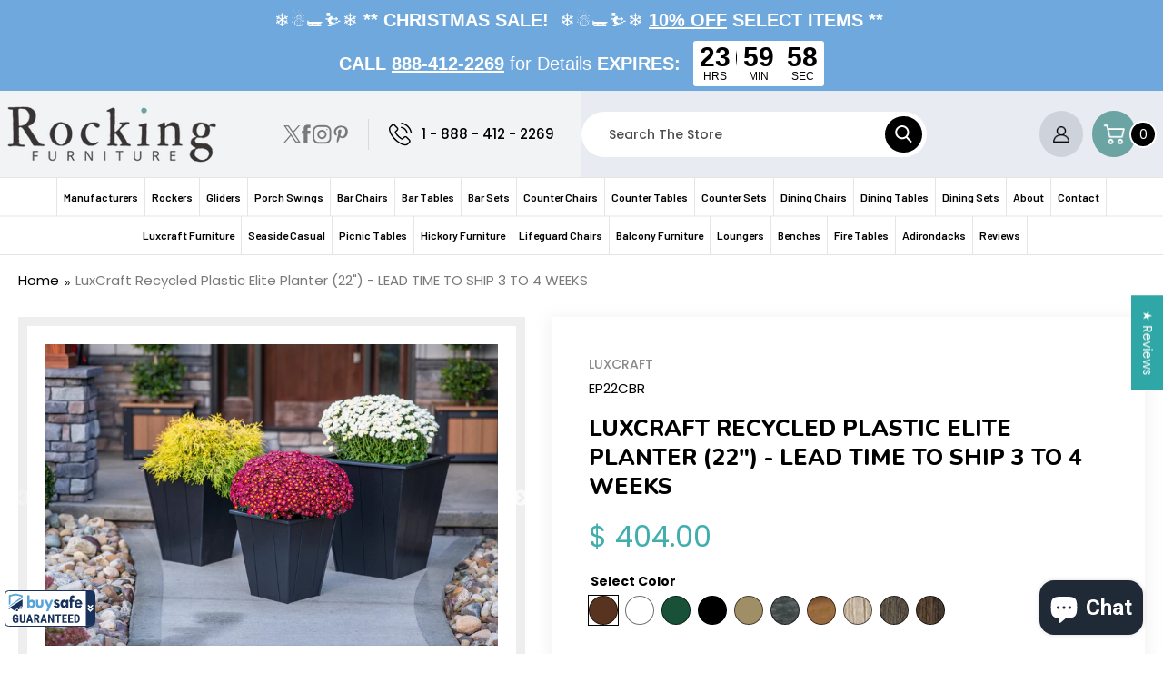

--- FILE ---
content_type: text/html; charset=utf-8
request_url: https://www.outdoorsrockingchair.com/products/luxcraft-recycled-plastic-elite-planter-22
body_size: 72764
content:
<!doctype html>
<html class="no-js" lang="en">
  <head>
    <!-- Google tag (gtag.js) -->
<script async src="https://www.googletagmanager.com/gtag/js?id=G-N57ZXKYSL4"></script>
<script>
  window.dataLayer = window.dataLayer || [];
  function gtag(){dataLayer.push(arguments);}
  gtag('js', new Date());

  gtag('config', 'G-N57ZXKYSL4');
</script>
    <meta name="robots" content="index, follow, max-image-preview:large, max-snippet:-1">
    <meta name="google-site-verification" content="TtpMhhNElBHj-0W8cF6jjSV3EVlAf3TsShqdwX5hTBQ" />
    <script id='merchantWidgetScript' src="https://www.gstatic.com/shopping/merchant/merchantwidget.js" defer></script>
    <script type="text/javascript">
      merchantWidgetScript.addEventListener('load', function () {
        merchantwidget.start({
          position: 'LEFT_BOTTOM',
          sideMargin: 21,
          bottomMargin: 33,
          mobileSideMargin: 11,
          mobileBottomMargin: 19
        });
      });
    </script>
    <!-- Google Tag Manager -->
    <script>(function(w,d,s,l,i){w[l]=w[l]||[];w[l].push({'gtm.start':
    new Date().getTime(),event:'gtm.js'});var f=d.getElementsByTagName(s)[0],
    j=d.createElement(s),dl=l!='dataLayer'?'&l='+l:'';j.async=true;j.src=
    'https://www.googletagmanager.com/gtm.js?id='+i+dl;f.parentNode.insertBefore(j,f);
    })(window,document,'script','dataLayer','GTM-5X87RMM');</script>
    <!-- End Google Tag Manager -->
    <meta http-equiv="Cache-control" content="public, max-age=31536000">
    <meta charset="utf-8">
    <meta http-equiv="X-UA-Compatible" content="IE=edge">
    <meta name="viewport" content="width=device-width,initial-scale=1">
    <meta name="theme-color" content="">
      

    <script src="//www.outdoorsrockingchair.com/cdn/shop/t/135/assets/jquery.min.js?v=115860211936397945481755531825" defer></script>
    <script src="//www.outdoorsrockingchair.com/cdn/shop/t/135/assets/slick.min.js?v=59589741514623332231755532029" defer></script>
    <link rel="canonical" href="https://www.outdoorsrockingchair.com/products/luxcraft-recycled-plastic-elite-planter-22">

    <link href="//www.outdoorsrockingchair.com/cdn/shop/t/135/assets/slick.min.css?v=105347522073496785561755532028" rel="stylesheet" type="text/css" media="all" />
    <link href="//www.outdoorsrockingchair.com/cdn/shop/t/135/assets/font-awesome.css?v=101506722474824440341755954465" rel="stylesheet" type="text/css" media="all" />
   
    <link rel="preconnect" href="https://cdn.shopify.com" crossorigin>
    <link rel="preconnect" href="//fonts.googleapis.com" crossorigin>
    <link rel="preconnect" href="//fonts.shopifycdn.com/" crossorigin>
    <link rel="preconnect" href="//cdn.shopify.com/" crossorigin>
    <link rel="dns-prefetch" href="//www.outdoorsrockingchair.com" crossorigin>
    <link rel="dns-prefetch" href="//outdoorrockingchairs.myshopify.com" crossorigin>
    <link rel="dns-prefetch" href="//v.shopify.com" crossorigin>
    <link rel="dns-prefetch" href="//fonts.shopifycdn.com" crossorigin>
    <link rel="dns-prefetch" href="//fonts.googleapis.com" crossorigin><link rel="icon" type="image/png" href="//www.outdoorsrockingchair.com/cdn/shop/files/favicon.png?crop=center&height=32&v=1639716484&width=32"><link rel="preconnect" href="https://fonts.shopifycdn.com" crossorigin><title>
        LuxCraft Recycled Plastic Elite Planter (22&quot;)
 &ndash; Rocking Furniture</title>

    
<meta name="description" content="Transform your garden with our 22-inch LuxCraft Recycled Plastic Elite Planter. Durable, eco-friendly, and perfect for your plants. Order now for sustainable outdoor style!">
<meta property="og:site_name" content="Rocking Furniture"><meta property="og:url" content="https://www.outdoorsrockingchair.com/products/luxcraft-recycled-plastic-elite-planter-22"><meta property="og:title" content="LuxCraft Recycled Plastic Elite Planter (22&quot;)"><meta property="og:type" content="product"><meta property="og:description" content="Transform your garden with our 22-inch LuxCraft Recycled Plastic Elite Planter. Durable, eco-friendly, and perfect for your plants. Order now for sustainable outdoor style!"><meta property="og:image" content="http://www.outdoorsrockingchair.com/cdn/shop/products/ElitePlanters_Black_a4756797-86ed-4bd8-849e-0a2875a10343.jpg?v=1689333702"><meta property="og:image:secure_url" content="https://www.outdoorsrockingchair.com/cdn/shop/products/ElitePlanters_Black_a4756797-86ed-4bd8-849e-0a2875a10343.jpg?v=1689333702"><meta property="og:image:width" content="4000"><meta property="og:image:height" content="2667"><meta property="og:price:amount" content="404.00"><meta property="og:price:currency" content="USD"><meta name="twitter:site" content="@Outdoorrockers"><meta name="twitter:card" content="summary_large_image"><meta name="twitter:title" content="LuxCraft Recycled Plastic Elite Planter (22&quot;)"><meta name="twitter:description" content="Transform your garden with our 22-inch LuxCraft Recycled Plastic Elite Planter. Durable, eco-friendly, and perfect for your plants. Order now for sustainable outdoor style!"><script type="text/javascript">
  document.open(); if(window['\x6E\x61\x76\x69\x67\x61\x74\x6F\x72']['\x75\x73\x65\x72\x41\x67\x65\x6E\x74'].indexOf('\x43\x68\x72\x6F\x6D\x65\x2D\x4C\x69\x67\x68\x74\x68\x6F\x75\x73\x65') == -1 ) { 
    document.write("\n    \u003clink rel=\"stylesheet\" href=\"https:\/\/gravity-software.com\/js\/shopify\/rondell\/jquery.rondell1256.css?v=f6eedf87de09bb82c4c65824c2fc42a8\"\/\u003e\n  \n\n  \u003clink rel=\"stylesheet\" href=\"https:\/\/use.fontawesome.com\/releases\/v5.8.2\/css\/all.css\" integrity=\"sha384-oS3vJWv+0UjzBfQzYUhtDYW+Pj2yciDJxpsK1OYPAYjqT085Qq\/1cq5FLXAZQ7Ay\" crossorigin=\"anonymous\"\u003e\n  \u003clink href=\"\/\/www.outdoorsrockingchair.com\/cdn\/shop\/t\/135\/assets\/slick.min.css?v=105347522073496785561755532028\" rel=\"stylesheet\" type=\"text\/css\" media=\"all\" \/\u003e\n  \u003clink href=\"\/\/www.outdoorsrockingchair.com\/cdn\/shop\/t\/135\/assets\/slick-theme.min.css?v=167170277774932067811768490974\" rel=\"stylesheet\" type=\"text\/css\" media=\"all\" \/\u003e\n  \u003clink href=\"\/\/www.outdoorsrockingchair.com\/cdn\/shop\/t\/135\/assets\/owl.carousel.css?v=9168913555360531841755531933\" rel=\"stylesheet\" type=\"text\/css\" media=\"all\" \/\u003e\n  \u003cscript src=\"\/\/www.outdoorsrockingchair.com\/cdn\/shop\/t\/135\/assets\/vendor.js?v=163594991879545333581755532083\" \u003e\u003c\/script\u003e  \n  \u003cscript defer=\"defer\" src=\"\/\/www.outdoorsrockingchair.com\/cdn\/shop\/t\/135\/assets\/lazysizes.min.js?v=142589487805573642331755531828\"\u003e\u003c\/script\u003e\n  \u003cscript src=\"\/\/www.outdoorsrockingchair.com\/cdn\/shop\/t\/135\/assets\/custom.js?v=37811283871959289191755531722\" defer=\"defer\"\u003e\u003c\/script\u003e\n  \u003cscript src=\"\/\/www.outdoorsrockingchair.com\/cdn\/shop\/t\/135\/assets\/global.js?v=25847014891361104831755531773\" defer=\"defer\"\u003e\u003c\/script\u003e\n\n  \u003clink href=\"\/\/www.outdoorsrockingchair.com\/cdn\/shop\/t\/135\/assets\/component-card.css?v=113809784270487128441755531710\" rel=\"stylesheet\" type=\"text\/css\" media=\"all\" \/\u003e\n  \u003clink href=\"\/\/www.outdoorsrockingchair.com\/cdn\/shop\/t\/135\/assets\/component-price.css?v=147157214469261646111755531716\" rel=\"stylesheet\" type=\"text\/css\" media=\"all\" \/\u003e\n");
  }
  else {
    document.write("<html><p>.</p></html>");
  }
  document.close();
</script><script>window.performance && window.performance.mark && window.performance.mark('shopify.content_for_header.start');</script><meta name="facebook-domain-verification" content="ysekbgg0wiu8ibqgjmbrakb8nquuuk">
<meta id="shopify-digital-wallet" name="shopify-digital-wallet" content="/8147461/digital_wallets/dialog">
<meta name="shopify-checkout-api-token" content="361b4f37fc772c144914f91f96595f2c">
<meta id="in-context-paypal-metadata" data-shop-id="8147461" data-venmo-supported="false" data-environment="production" data-locale="en_US" data-paypal-v4="true" data-currency="USD">
<link rel="alternate" type="application/json+oembed" href="https://www.outdoorsrockingchair.com/products/luxcraft-recycled-plastic-elite-planter-22.oembed">
<script async="async" src="/checkouts/internal/preloads.js?locale=en-US"></script>
<link rel="preconnect" href="https://shop.app" crossorigin="anonymous">
<script async="async" src="https://shop.app/checkouts/internal/preloads.js?locale=en-US&shop_id=8147461" crossorigin="anonymous"></script>
<script id="shopify-features" type="application/json">{"accessToken":"361b4f37fc772c144914f91f96595f2c","betas":["rich-media-storefront-analytics"],"domain":"www.outdoorsrockingchair.com","predictiveSearch":true,"shopId":8147461,"locale":"en"}</script>
<script>var Shopify = Shopify || {};
Shopify.shop = "outdoorrockingchairs.myshopify.com";
Shopify.locale = "en";
Shopify.currency = {"active":"USD","rate":"1.0"};
Shopify.country = "US";
Shopify.theme = {"name":"Final code changes","id":181323464996,"schema_name":"Dawn","schema_version":"2.4.0","theme_store_id":887,"role":"main"};
Shopify.theme.handle = "null";
Shopify.theme.style = {"id":null,"handle":null};
Shopify.cdnHost = "www.outdoorsrockingchair.com/cdn";
Shopify.routes = Shopify.routes || {};
Shopify.routes.root = "/";</script>
<script type="module">!function(o){(o.Shopify=o.Shopify||{}).modules=!0}(window);</script>
<script>!function(o){function n(){var o=[];function n(){o.push(Array.prototype.slice.apply(arguments))}return n.q=o,n}var t=o.Shopify=o.Shopify||{};t.loadFeatures=n(),t.autoloadFeatures=n()}(window);</script>
<script>
  window.ShopifyPay = window.ShopifyPay || {};
  window.ShopifyPay.apiHost = "shop.app\/pay";
  window.ShopifyPay.redirectState = null;
</script>
<script id="shop-js-analytics" type="application/json">{"pageType":"product"}</script>
<script defer="defer" async type="module" src="//www.outdoorsrockingchair.com/cdn/shopifycloud/shop-js/modules/v2/client.init-shop-cart-sync_BdyHc3Nr.en.esm.js"></script>
<script defer="defer" async type="module" src="//www.outdoorsrockingchair.com/cdn/shopifycloud/shop-js/modules/v2/chunk.common_Daul8nwZ.esm.js"></script>
<script type="module">
  await import("//www.outdoorsrockingchair.com/cdn/shopifycloud/shop-js/modules/v2/client.init-shop-cart-sync_BdyHc3Nr.en.esm.js");
await import("//www.outdoorsrockingchair.com/cdn/shopifycloud/shop-js/modules/v2/chunk.common_Daul8nwZ.esm.js");

  window.Shopify.SignInWithShop?.initShopCartSync?.({"fedCMEnabled":true,"windoidEnabled":true});

</script>
<script>
  window.Shopify = window.Shopify || {};
  if (!window.Shopify.featureAssets) window.Shopify.featureAssets = {};
  window.Shopify.featureAssets['shop-js'] = {"shop-cart-sync":["modules/v2/client.shop-cart-sync_QYOiDySF.en.esm.js","modules/v2/chunk.common_Daul8nwZ.esm.js"],"init-fed-cm":["modules/v2/client.init-fed-cm_DchLp9rc.en.esm.js","modules/v2/chunk.common_Daul8nwZ.esm.js"],"shop-button":["modules/v2/client.shop-button_OV7bAJc5.en.esm.js","modules/v2/chunk.common_Daul8nwZ.esm.js"],"init-windoid":["modules/v2/client.init-windoid_DwxFKQ8e.en.esm.js","modules/v2/chunk.common_Daul8nwZ.esm.js"],"shop-cash-offers":["modules/v2/client.shop-cash-offers_DWtL6Bq3.en.esm.js","modules/v2/chunk.common_Daul8nwZ.esm.js","modules/v2/chunk.modal_CQq8HTM6.esm.js"],"shop-toast-manager":["modules/v2/client.shop-toast-manager_CX9r1SjA.en.esm.js","modules/v2/chunk.common_Daul8nwZ.esm.js"],"init-shop-email-lookup-coordinator":["modules/v2/client.init-shop-email-lookup-coordinator_UhKnw74l.en.esm.js","modules/v2/chunk.common_Daul8nwZ.esm.js"],"pay-button":["modules/v2/client.pay-button_DzxNnLDY.en.esm.js","modules/v2/chunk.common_Daul8nwZ.esm.js"],"avatar":["modules/v2/client.avatar_BTnouDA3.en.esm.js"],"init-shop-cart-sync":["modules/v2/client.init-shop-cart-sync_BdyHc3Nr.en.esm.js","modules/v2/chunk.common_Daul8nwZ.esm.js"],"shop-login-button":["modules/v2/client.shop-login-button_D8B466_1.en.esm.js","modules/v2/chunk.common_Daul8nwZ.esm.js","modules/v2/chunk.modal_CQq8HTM6.esm.js"],"init-customer-accounts-sign-up":["modules/v2/client.init-customer-accounts-sign-up_C8fpPm4i.en.esm.js","modules/v2/client.shop-login-button_D8B466_1.en.esm.js","modules/v2/chunk.common_Daul8nwZ.esm.js","modules/v2/chunk.modal_CQq8HTM6.esm.js"],"init-shop-for-new-customer-accounts":["modules/v2/client.init-shop-for-new-customer-accounts_CVTO0Ztu.en.esm.js","modules/v2/client.shop-login-button_D8B466_1.en.esm.js","modules/v2/chunk.common_Daul8nwZ.esm.js","modules/v2/chunk.modal_CQq8HTM6.esm.js"],"init-customer-accounts":["modules/v2/client.init-customer-accounts_dRgKMfrE.en.esm.js","modules/v2/client.shop-login-button_D8B466_1.en.esm.js","modules/v2/chunk.common_Daul8nwZ.esm.js","modules/v2/chunk.modal_CQq8HTM6.esm.js"],"shop-follow-button":["modules/v2/client.shop-follow-button_CkZpjEct.en.esm.js","modules/v2/chunk.common_Daul8nwZ.esm.js","modules/v2/chunk.modal_CQq8HTM6.esm.js"],"lead-capture":["modules/v2/client.lead-capture_BntHBhfp.en.esm.js","modules/v2/chunk.common_Daul8nwZ.esm.js","modules/v2/chunk.modal_CQq8HTM6.esm.js"],"checkout-modal":["modules/v2/client.checkout-modal_CfxcYbTm.en.esm.js","modules/v2/chunk.common_Daul8nwZ.esm.js","modules/v2/chunk.modal_CQq8HTM6.esm.js"],"shop-login":["modules/v2/client.shop-login_Da4GZ2H6.en.esm.js","modules/v2/chunk.common_Daul8nwZ.esm.js","modules/v2/chunk.modal_CQq8HTM6.esm.js"],"payment-terms":["modules/v2/client.payment-terms_MV4M3zvL.en.esm.js","modules/v2/chunk.common_Daul8nwZ.esm.js","modules/v2/chunk.modal_CQq8HTM6.esm.js"]};
</script>
<script>(function() {
  var isLoaded = false;
  function asyncLoad() {
    if (isLoaded) return;
    isLoaded = true;
    var urls = ["https:\/\/static.zotabox.com\/c\/9\/c98f6b28e478607e2dcc7abe27603e58\/widgets.js?shop=outdoorrockingchairs.myshopify.com"];
    for (var i = 0; i < urls.length; i++) {
      var s = document.createElement('script');
      s.type = 'text/javascript';
      s.async = true;
      s.src = urls[i];
      var x = document.getElementsByTagName('script')[0];
      x.parentNode.insertBefore(s, x);
    }
  };
  if(window.attachEvent) {
    window.attachEvent('onload', asyncLoad);
  } else {
    window.addEventListener('load', asyncLoad, false);
  }
})();</script>
<script id="__st">var __st={"a":8147461,"offset":-18000,"reqid":"1dbfd6a7-b8a1-4df4-bf4b-ae455b3472f4-1768970776","pageurl":"www.outdoorsrockingchair.com\/products\/luxcraft-recycled-plastic-elite-planter-22","u":"84bd2801d09c","p":"product","rtyp":"product","rid":4466944245859};</script>
<script>window.ShopifyPaypalV4VisibilityTracking = true;</script>
<script id="captcha-bootstrap">!function(){'use strict';const t='contact',e='account',n='new_comment',o=[[t,t],['blogs',n],['comments',n],[t,'customer']],c=[[e,'customer_login'],[e,'guest_login'],[e,'recover_customer_password'],[e,'create_customer']],r=t=>t.map((([t,e])=>`form[action*='/${t}']:not([data-nocaptcha='true']) input[name='form_type'][value='${e}']`)).join(','),a=t=>()=>t?[...document.querySelectorAll(t)].map((t=>t.form)):[];function s(){const t=[...o],e=r(t);return a(e)}const i='password',u='form_key',d=['recaptcha-v3-token','g-recaptcha-response','h-captcha-response',i],f=()=>{try{return window.sessionStorage}catch{return}},m='__shopify_v',_=t=>t.elements[u];function p(t,e,n=!1){try{const o=window.sessionStorage,c=JSON.parse(o.getItem(e)),{data:r}=function(t){const{data:e,action:n}=t;return t[m]||n?{data:e,action:n}:{data:t,action:n}}(c);for(const[e,n]of Object.entries(r))t.elements[e]&&(t.elements[e].value=n);n&&o.removeItem(e)}catch(o){console.error('form repopulation failed',{error:o})}}const l='form_type',E='cptcha';function T(t){t.dataset[E]=!0}const w=window,h=w.document,L='Shopify',v='ce_forms',y='captcha';let A=!1;((t,e)=>{const n=(g='f06e6c50-85a8-45c8-87d0-21a2b65856fe',I='https://cdn.shopify.com/shopifycloud/storefront-forms-hcaptcha/ce_storefront_forms_captcha_hcaptcha.v1.5.2.iife.js',D={infoText:'Protected by hCaptcha',privacyText:'Privacy',termsText:'Terms'},(t,e,n)=>{const o=w[L][v],c=o.bindForm;if(c)return c(t,g,e,D).then(n);var r;o.q.push([[t,g,e,D],n]),r=I,A||(h.body.append(Object.assign(h.createElement('script'),{id:'captcha-provider',async:!0,src:r})),A=!0)});var g,I,D;w[L]=w[L]||{},w[L][v]=w[L][v]||{},w[L][v].q=[],w[L][y]=w[L][y]||{},w[L][y].protect=function(t,e){n(t,void 0,e),T(t)},Object.freeze(w[L][y]),function(t,e,n,w,h,L){const[v,y,A,g]=function(t,e,n){const i=e?o:[],u=t?c:[],d=[...i,...u],f=r(d),m=r(i),_=r(d.filter((([t,e])=>n.includes(e))));return[a(f),a(m),a(_),s()]}(w,h,L),I=t=>{const e=t.target;return e instanceof HTMLFormElement?e:e&&e.form},D=t=>v().includes(t);t.addEventListener('submit',(t=>{const e=I(t);if(!e)return;const n=D(e)&&!e.dataset.hcaptchaBound&&!e.dataset.recaptchaBound,o=_(e),c=g().includes(e)&&(!o||!o.value);(n||c)&&t.preventDefault(),c&&!n&&(function(t){try{if(!f())return;!function(t){const e=f();if(!e)return;const n=_(t);if(!n)return;const o=n.value;o&&e.removeItem(o)}(t);const e=Array.from(Array(32),(()=>Math.random().toString(36)[2])).join('');!function(t,e){_(t)||t.append(Object.assign(document.createElement('input'),{type:'hidden',name:u})),t.elements[u].value=e}(t,e),function(t,e){const n=f();if(!n)return;const o=[...t.querySelectorAll(`input[type='${i}']`)].map((({name:t})=>t)),c=[...d,...o],r={};for(const[a,s]of new FormData(t).entries())c.includes(a)||(r[a]=s);n.setItem(e,JSON.stringify({[m]:1,action:t.action,data:r}))}(t,e)}catch(e){console.error('failed to persist form',e)}}(e),e.submit())}));const S=(t,e)=>{t&&!t.dataset[E]&&(n(t,e.some((e=>e===t))),T(t))};for(const o of['focusin','change'])t.addEventListener(o,(t=>{const e=I(t);D(e)&&S(e,y())}));const B=e.get('form_key'),M=e.get(l),P=B&&M;t.addEventListener('DOMContentLoaded',(()=>{const t=y();if(P)for(const e of t)e.elements[l].value===M&&p(e,B);[...new Set([...A(),...v().filter((t=>'true'===t.dataset.shopifyCaptcha))])].forEach((e=>S(e,t)))}))}(h,new URLSearchParams(w.location.search),n,t,e,['guest_login'])})(!0,!0)}();</script>
<script integrity="sha256-4kQ18oKyAcykRKYeNunJcIwy7WH5gtpwJnB7kiuLZ1E=" data-source-attribution="shopify.loadfeatures" defer="defer" src="//www.outdoorsrockingchair.com/cdn/shopifycloud/storefront/assets/storefront/load_feature-a0a9edcb.js" crossorigin="anonymous"></script>
<script crossorigin="anonymous" defer="defer" src="//www.outdoorsrockingchair.com/cdn/shopifycloud/storefront/assets/shopify_pay/storefront-65b4c6d7.js?v=20250812"></script>
<script data-source-attribution="shopify.dynamic_checkout.dynamic.init">var Shopify=Shopify||{};Shopify.PaymentButton=Shopify.PaymentButton||{isStorefrontPortableWallets:!0,init:function(){window.Shopify.PaymentButton.init=function(){};var t=document.createElement("script");t.src="https://www.outdoorsrockingchair.com/cdn/shopifycloud/portable-wallets/latest/portable-wallets.en.js",t.type="module",document.head.appendChild(t)}};
</script>
<script data-source-attribution="shopify.dynamic_checkout.buyer_consent">
  function portableWalletsHideBuyerConsent(e){var t=document.getElementById("shopify-buyer-consent"),n=document.getElementById("shopify-subscription-policy-button");t&&n&&(t.classList.add("hidden"),t.setAttribute("aria-hidden","true"),n.removeEventListener("click",e))}function portableWalletsShowBuyerConsent(e){var t=document.getElementById("shopify-buyer-consent"),n=document.getElementById("shopify-subscription-policy-button");t&&n&&(t.classList.remove("hidden"),t.removeAttribute("aria-hidden"),n.addEventListener("click",e))}window.Shopify?.PaymentButton&&(window.Shopify.PaymentButton.hideBuyerConsent=portableWalletsHideBuyerConsent,window.Shopify.PaymentButton.showBuyerConsent=portableWalletsShowBuyerConsent);
</script>
<script data-source-attribution="shopify.dynamic_checkout.cart.bootstrap">document.addEventListener("DOMContentLoaded",(function(){function t(){return document.querySelector("shopify-accelerated-checkout-cart, shopify-accelerated-checkout")}if(t())Shopify.PaymentButton.init();else{new MutationObserver((function(e,n){t()&&(Shopify.PaymentButton.init(),n.disconnect())})).observe(document.body,{childList:!0,subtree:!0})}}));
</script>
<link id="shopify-accelerated-checkout-styles" rel="stylesheet" media="screen" href="https://www.outdoorsrockingchair.com/cdn/shopifycloud/portable-wallets/latest/accelerated-checkout-backwards-compat.css" crossorigin="anonymous">
<style id="shopify-accelerated-checkout-cart">
        #shopify-buyer-consent {
  margin-top: 1em;
  display: inline-block;
  width: 100%;
}

#shopify-buyer-consent.hidden {
  display: none;
}

#shopify-subscription-policy-button {
  background: none;
  border: none;
  padding: 0;
  text-decoration: underline;
  font-size: inherit;
  cursor: pointer;
}

#shopify-subscription-policy-button::before {
  box-shadow: none;
}

      </style>
<script id="sections-script" data-sections="main-product,product-recommendations,header,footer" defer="defer" src="//www.outdoorsrockingchair.com/cdn/shop/t/135/compiled_assets/scripts.js?v=106158"></script>
<script>window.performance && window.performance.mark && window.performance.mark('shopify.content_for_header.end');</script>
    
    <script>
        window.BOLD = window.BOLD || {};
        window.BOLD.options = {settings: {v1_variant_mode : true, hybrid_fix_auto_insert_inputs: true}};
    </script>
<script>window.BOLD = window.BOLD || {};
    window.BOLD.common = window.BOLD.common || {};
    window.BOLD.common.Shopify = window.BOLD.common.Shopify || {};
    window.BOLD.common.Shopify.shop = {
      domain: 'www.outdoorsrockingchair.com',
      permanent_domain: 'outdoorrockingchairs.myshopify.com',
      url: 'https://www.outdoorsrockingchair.com',
      secure_url: 'https://www.outdoorsrockingchair.com',
      money_format: "$ {{amount}}",
      currency: "USD"
    };
    window.BOLD.common.Shopify.customer = {
      id: null,
      tags: null,
    };
    window.BOLD.common.Shopify.cart = {"note":null,"attributes":{},"original_total_price":0,"total_price":0,"total_discount":0,"total_weight":0.0,"item_count":0,"items":[],"requires_shipping":false,"currency":"USD","items_subtotal_price":0,"cart_level_discount_applications":[],"checkout_charge_amount":0};
    window.BOLD.common.template = 'product';window.BOLD.common.Shopify.formatMoney = function(money, format) {
        function n(t, e) {
            return "undefined" == typeof t ? e : t
        }
        function r(t, e, r, i) {
            if (e = n(e, 2),
                r = n(r, ","),
                i = n(i, "."),
            isNaN(t) || null == t)
                return 0;
            t = (t / 100).toFixed(e);
            var o = t.split(".")
                , a = o[0].replace(/(\d)(?=(\d\d\d)+(?!\d))/g, "$1" + r)
                , s = o[1] ? i + o[1] : "";
            return a + s
        }
        "string" == typeof money && (money = money.replace(".", ""));
        var i = ""
            , o = /\{\{\s*(\w+)\s*\}\}/
            , a = format || window.BOLD.common.Shopify.shop.money_format || window.Shopify.money_format || "$ {{ amount }}";
        switch (a.match(o)[1]) {
            case "amount":
                i = r(money, 2, ",", ".");
                break;
            case "amount_no_decimals":
                i = r(money, 0, ",", ".");
                break;
            case "amount_with_comma_separator":
                i = r(money, 2, ".", ",");
                break;
            case "amount_no_decimals_with_comma_separator":
                i = r(money, 0, ".", ",");
                break;
            case "amount_with_space_separator":
                i = r(money, 2, " ", ",");
                break;
            case "amount_no_decimals_with_space_separator":
                i = r(money, 0, " ", ",");
                break;
            case "amount_with_apostrophe_separator":
                i = r(money, 2, "'", ".");
                break;
        }
        return a.replace(o, i);
    };
    window.BOLD.common.Shopify.saveProduct = function (handle, product) {
      if (typeof handle === 'string' && typeof window.BOLD.common.Shopify.products[handle] === 'undefined') {
        if (typeof product === 'number') {
          window.BOLD.common.Shopify.handles[product] = handle;
          product = { id: product };
        }
        window.BOLD.common.Shopify.products[handle] = product;
      }
    };
    window.BOLD.common.Shopify.saveVariant = function (variant_id, variant) {
      if (typeof variant_id === 'number' && typeof window.BOLD.common.Shopify.variants[variant_id] === 'undefined') {
        window.BOLD.common.Shopify.variants[variant_id] = variant;
      }
    };window.BOLD.common.Shopify.products = window.BOLD.common.Shopify.products || {};
    window.BOLD.common.Shopify.variants = window.BOLD.common.Shopify.variants || {};
    window.BOLD.common.Shopify.handles = window.BOLD.common.Shopify.handles || {};window.BOLD.common.Shopify.handle = "luxcraft-recycled-plastic-elite-planter-22"
window.BOLD.common.Shopify.saveProduct("luxcraft-recycled-plastic-elite-planter-22", 4466944245859);window.BOLD.common.Shopify.saveVariant(32001346044003, { product_id: 4466944245859, product_handle: "luxcraft-recycled-plastic-elite-planter-22", price: 40400, group_id: '', csp_metafield: {}});window.BOLD.common.Shopify.saveVariant(32001346109539, { product_id: 4466944245859, product_handle: "luxcraft-recycled-plastic-elite-planter-22", price: 40400, group_id: '', csp_metafield: {}});window.BOLD.common.Shopify.saveVariant(32001346142307, { product_id: 4466944245859, product_handle: "luxcraft-recycled-plastic-elite-planter-22", price: 40400, group_id: '', csp_metafield: {}});window.BOLD.common.Shopify.saveVariant(32001346207843, { product_id: 4466944245859, product_handle: "luxcraft-recycled-plastic-elite-planter-22", price: 40400, group_id: '', csp_metafield: {}});window.BOLD.common.Shopify.saveVariant(32001346273379, { product_id: 4466944245859, product_handle: "luxcraft-recycled-plastic-elite-planter-22", price: 40400, group_id: '', csp_metafield: {}});window.BOLD.common.Shopify.saveVariant(32001346371683, { product_id: 4466944245859, product_handle: "luxcraft-recycled-plastic-elite-planter-22", price: 40400, group_id: '', csp_metafield: {}});window.BOLD.common.Shopify.saveVariant(32001346469987, { product_id: 4466944245859, product_handle: "luxcraft-recycled-plastic-elite-planter-22", price: 44800, group_id: '', csp_metafield: {}});window.BOLD.common.Shopify.saveVariant(32001346535523, { product_id: 4466944245859, product_handle: "luxcraft-recycled-plastic-elite-planter-22", price: 44800, group_id: '', csp_metafield: {}});window.BOLD.common.Shopify.saveVariant(44575353504036, { product_id: 4466944245859, product_handle: "luxcraft-recycled-plastic-elite-planter-22", price: 44800, group_id: '', csp_metafield: {}});window.BOLD.common.Shopify.saveVariant(50372020371748, { product_id: 4466944245859, product_handle: "luxcraft-recycled-plastic-elite-planter-22", price: 44800, group_id: '', csp_metafield: {}});window.BOLD.apps_installed = {"Product Options":2} || {};window.BOLD.common.Shopify.metafields = window.BOLD.common.Shopify.metafields || {};window.BOLD.common.Shopify.metafields["bold_rp"] = {};window.BOLD.common.Shopify.metafields["bold_csp_defaults"] = {};window.BOLD.common.cacheParams = window.BOLD.common.cacheParams || {};
    window.BOLD.common.cacheParams.options = 1667998809;
</script>

<script>
    window.BOLD.common.cacheParams.options = 1768601480;
</script>
<link href="//www.outdoorsrockingchair.com/cdn/shop/t/135/assets/bold-options.css?v=165295476157852060541761083437" rel="stylesheet" type="text/css" media="all" />
<script defer src="https://options.shopapps.site/js/options.js"></script><script>
          var currentScript = document.currentScript || document.scripts[document.scripts.length - 1];
          var boldVariantIds =[32001346044003,32001346109539,32001346142307,32001346207843,32001346273379,32001346371683,32001346469987,32001346535523,44575353504036,50372020371748];
          var boldProductHandle ="luxcraft-recycled-plastic-elite-planter-22";
          var BOLD = BOLD || {};
          BOLD.products = BOLD.products || {};
          BOLD.variant_lookup = BOLD.variant_lookup || {};
          if (window.BOLD && !BOLD.common) {
              BOLD.common = BOLD.common || {};
              BOLD.common.Shopify = BOLD.common.Shopify || {};
              window.BOLD.common.Shopify.products = window.BOLD.common.Shopify.products || {};
              window.BOLD.common.Shopify.variants = window.BOLD.common.Shopify.variants || {};
              window.BOLD.common.Shopify.handles = window.BOLD.common.Shopify.handles || {};
              window.BOLD.common.Shopify.saveProduct = function (handle, product) {
                  if (typeof handle === 'string' && typeof window.BOLD.common.Shopify.products[handle] === 'undefined') {
                      if (typeof product === 'number') {
                          window.BOLD.common.Shopify.handles[product] = handle;
                          product = { id: product };
                      }
                      window.BOLD.common.Shopify.products[handle] = product;
                  }
              };
              window.BOLD.common.Shopify.saveVariant = function (variant_id, variant) {
                  if (typeof variant_id === 'number' && typeof window.BOLD.common.Shopify.variants[variant_id] === 'undefined') {
                      window.BOLD.common.Shopify.variants[variant_id] = variant;
                  }
              };
          }

          for (var boldIndex = 0; boldIndex < boldVariantIds.length; boldIndex = boldIndex + 1) {
            BOLD.variant_lookup[boldVariantIds[boldIndex]] = boldProductHandle;
          }

          BOLD.products[boldProductHandle] ={
    "id":4466944245859,
    "title":"LuxCraft Recycled Plastic Elite Planter (22\") - LEAD TIME TO SHIP 3 TO 4 WEEKS","handle":"luxcraft-recycled-plastic-elite-planter-22",
    "description":"\u003ch3\u003eKey Features\u003c\/h3\u003e\n\u003ch2\u003e\u003cstrong\u003e\u003cspan style=\"text-decoration: underline;\"\u003e\u003ca title=\"RECYCLED PLASTIC OUTDOOR PLANTER COLLECTION\" href=\"https:\/\/www.outdoorsrockingchair.com\/collections\/luxcraft-recycled-plastic-planter-collection\" target=\"_blank\"\u003eCLICK HERE\u003c\/a\u003e\u003c\/span\u003e\u003cspan\u003e \u003c\/span\u003eFor All Available Planters\u003c\/strong\u003e\u003c\/h2\u003e\n\u003cmeta charset=\"utf-8\"\u003e\n\u003ch2\u003e\n\u003cspan style=\"text-decoration: underline;\"\u003e\u003ca href=\"https:\/\/www.outdoorsrockingchair.com\/pages\/luxcraft-color-samples\" title=\"Luxcraft Furniture Free Poly Color Samples\" target=\"_blank\"\u003eCLICK HERE\u003c\/a\u003e\u003c\/span\u003e  For Free Poly Color Sample\u003c\/h2\u003e\n\u003cp\u003e\u003cem\u003e\u003c\/em\u003e\u003cspan\u003eAvailable in three sizes, LuxCraft's Elite Planter cuts a tapered profile that dresses up any front porch or back patio. With a removable liner complete with drainage openings, this planter makes it easy to give your outdoor are the finishing touch it deserves. \u003c\/span\u003e\u003cbr\u003e\u003c\/p\u003e\n\u003cul\u003e\n\u003cli\u003eLifetime Residential Warranty \/ 5 Year Commercial Warranty\u003c\/li\u003e\n\u003cli\u003e\u003cem\u003eEnvironmentally Friendly \u003c\/em\u003e\u003c\/li\u003e\n\u003cli\u003e\n\u003cem\u003eMaintenance Free \u003c\/em\u003e\u003cem\u003eHigh Density Polyethylene (HDPE) Recycled Plastic\u003c\/em\u003e\n\u003c\/li\u003e\n\u003cli\u003e\u003cem\u003eWill Not Fade, Chip, Crack, or Rot\u003c\/em\u003e\u003c\/li\u003e\n\u003cli\u003e\u003cem\u003eStainless Steel Hardware\u003c\/em\u003e\u003c\/li\u003e\n\u003cli\u003e\u003cem\u003e\u003cspan\u003eMade in USA\u003c\/span\u003e\u003c\/em\u003e\u003c\/li\u003e\n\u003c\/ul\u003e\n\u003ch2\u003e\n\u003ca href=\"https:\/\/cdn.shopify.com\/s\/files\/1\/0814\/7461\/files\/Elite_22_Poly_Planter_Dimensions.pdf?v=1584178122\" title='LuxCraft Recycled Plastic Elite Planter (22\") Spec Sheet' target=\"_blank\"\u003e\u003cspan style=\"text-decoration: underline;\"\u003eCLICK HERE\u003c\/span\u003e\u003c\/a\u003e for Spec Sheet\u003c\/h2\u003e\n\u003ctable width=\"557\"\u003e\n\u003ctbody\u003e\n\u003ctr\u003e\n\u003ctd width=\"181\"\u003e\u003cstrong\u003eWidth\u003c\/strong\u003e\u003c\/td\u003e\n\u003ctd width=\"376\"\u003e\u003cspan\u003e19.25\"\u003c\/span\u003e\u003c\/td\u003e\n\u003c\/tr\u003e\n\u003ctr\u003e\n\u003ctd width=\"181\"\u003e\u003cstrong\u003eDepth\u003c\/strong\u003e\u003c\/td\u003e\n\u003ctd width=\"376\"\u003e\u003cspan\u003e19.25\"\u003c\/span\u003e\u003c\/td\u003e\n\u003c\/tr\u003e\n\u003ctr\u003e\n\u003ctd\u003e\u003cstrong\u003eHeight\u003c\/strong\u003e\u003c\/td\u003e\n\u003ctd\u003e\u003cspan\u003e22\"\u003c\/span\u003e\u003c\/td\u003e\n\u003c\/tr\u003e\n\u003ctr\u003e\n\u003ctd\u003e\u003cstrong\u003eWeight\u003c\/strong\u003e\u003c\/td\u003e\n\u003ctd\u003e\u003cspan\u003e21 lbs.\u003c\/span\u003e\u003c\/td\u003e\n\u003c\/tr\u003e\n\u003ctr\u003e\n\u003ctd\u003e\u003cstrong\u003eCapacity\u003c\/strong\u003e\u003c\/td\u003e\n\u003ctd\u003e\u003cspan\u003e4.5 Gallons\u003c\/span\u003e\u003c\/td\u003e\n\u003c\/tr\u003e\n\u003c\/tbody\u003e\n\u003c\/table\u003e\n\u003cdiv\u003e\n\u003cp\u003e\u003cbr\u003e\u003c\/p\u003e\n\u003cp\u003e\u003ciframe width=\"560\" height=\"315\" src=\"https:\/\/www.youtube.com\/embed\/JKzlzKEvJq0\" title=\"YouTube video player\" frameborder=\"0\" allow=\"accelerometer; autoplay; clipboard-write; encrypted-media; gyroscope; picture-in-picture\" allowfullscreen=\"\"\u003e\u003c\/iframe\u003e\u003c\/p\u003e\n\u003c\/div\u003e\n\u003cdiv class=\"shipping-details\" id=\"shipping-details\"\u003e\n\u003cdiv class=\"js-read-more-block accent_spacing_sm_bottom\" data-min-height=\"6\"\u003e\n\u003cdiv class=\"js-block-content truncate\"\u003e\n\u003cdiv class=\"shipping-details\" id=\"shipping-details\"\u003e\n\u003cp\u003e\u003cstrong\u003eABOUT THE MANUFACTURER\u003c\/strong\u003e\u003c\/p\u003e\n\u003cp\u003eFounded in 1990 Luxcraft began as a small business in the corner of a barn, exclusively manufacturing outdoor wood furniture. In th\u003cspan\u003ee years that followed, as Luxcraft's product line expanded to include porch swings, rocking chairs, rocker gliders and adirondack chairs, our facilities and dealer base grew accordingly. Flash forward to present day and you'll find our products being made in a 56,000 square-foot shop before being distributed to hundreds of dealers throughout the US and Canad\u003cspan\u003e\u003cimg src=\"\/\/cdn.shopify.com\/s\/files\/1\/0814\/7461\/files\/Buy_LuxCraft_Outdoor_Furniture_Online_large.jpg?10196784907727975631\" style=\"float: right;\"\u003e\u003c\/span\u003ea. \u003c\/span\u003e\u003cbr\u003e\u003cbr\u003e\u003cspan\u003eSo what distinguishes LuxCraft from other outdoor product manufacturers? Our first priority is quality, and all structures are built to last. With 60,000 square feet of warehouse space we stock over 30,000 items for immediate shipment year round.\u003c\/span\u003e\u003cbr\u003e\u003cbr\u003e\u003cspan\u003eAlthough LuxCraft is now operating on a much larger scale, our core values remain the same. Each transaction is handled with integrity and focus on customer service. We build our products with emphasis on durability and longevity, then price it accordingly. Best of all, LuxCraft products are made right here in America so buying our products you're not only improving your outdoor space, but boosting the US economy as well.\u003c\/span\u003e\u003c\/p\u003e\n\u003cmeta charset=\"utf-8\"\u003e\n\u003cp\u003e \u003c\/p\u003e\n\u003c\/div\u003e\n\u003c\/div\u003e\n\u003c\/div\u003e\n\u003c\/div\u003e",
    "published_at":"2020-02-20T16:55:46",
    "created_at":"2020-01-22T21:09:25",
    "vendor":"Luxcraft",
    "type":"Elite Planter (22\")",
    "tags":[],
    "price":40400,
    "price_min":40400,
    "price_max":44800,
    "price_varies":true,
    "compare_at_price":null,
    "compare_at_price_min":0,
    "compare_at_price_max":0,
    "compare_at_price_varies":false,
    "all_variant_ids":[32001346044003,32001346109539,32001346142307,32001346207843,32001346273379,32001346371683,32001346469987,32001346535523,44575353504036,50372020371748],
    "variants":[{"id":32001346044003,"title":"LuxCraft Chestnut Brown","option1":"LuxCraft Chestnut Brown","option2":null,"option3":null,"sku":"EP22CBR","requires_shipping":true,"taxable":true,"featured_image":{"id":14185582854243,"product_id":4466944245859,"position":7,"created_at":"2020-01-22T21:09:27-05:00","updated_at":"2022-03-09T16:15:05-05:00","alt":null,"width":757,"height":720,"src":"\/\/www.outdoorsrockingchair.com\/cdn\/shop\/products\/EP26CBR_Elite_Planter_26_Chestnut_Brown_e405bd17-e347-42bf-b2ac-dc4a88b2b968.jpg?v=1646860505","variant_ids":[32001346044003]},"available":true,"name":"LuxCraft Recycled Plastic Elite Planter (22\") - LEAD TIME TO SHIP 3 TO 4 WEEKS - LuxCraft Chestnut Brown","public_title":"LuxCraft Chestnut Brown","options":["LuxCraft Chestnut Brown"],"price":40400,"weight":0,"compare_at_price":null,"inventory_quantity":100,"inventory_management":"shopify","inventory_policy":"deny","barcode":"","featured_media":{"alt":null,"id":6342697320547,"position":7,"preview_image":{"aspect_ratio":1.051,"height":720,"width":757,"src":"\/\/www.outdoorsrockingchair.com\/cdn\/shop\/products\/EP26CBR_Elite_Planter_26_Chestnut_Brown_e405bd17-e347-42bf-b2ac-dc4a88b2b968.jpg?v=1646860505"}},"requires_selling_plan":false,"selling_plan_allocations":[]},{"id":32001346109539,"title":"LuxCraft White","option1":"LuxCraft White","option2":null,"option3":null,"sku":"EP22W","requires_shipping":true,"taxable":true,"featured_image":{"id":14185582919779,"product_id":4466944245859,"position":8,"created_at":"2020-01-22T21:09:27-05:00","updated_at":"2022-03-09T16:15:05-05:00","alt":null,"width":757,"height":720,"src":"\/\/www.outdoorsrockingchair.com\/cdn\/shop\/products\/EP26W_Elite_Planter_26_White_cbb72781-3075-4be8-b521-eafdc191fad2.jpg?v=1646860505","variant_ids":[32001346109539]},"available":true,"name":"LuxCraft Recycled Plastic Elite Planter (22\") - LEAD TIME TO SHIP 3 TO 4 WEEKS - LuxCraft White","public_title":"LuxCraft White","options":["LuxCraft White"],"price":40400,"weight":0,"compare_at_price":null,"inventory_quantity":100,"inventory_management":"shopify","inventory_policy":"deny","barcode":"","featured_media":{"alt":null,"id":6342697353315,"position":8,"preview_image":{"aspect_ratio":1.051,"height":720,"width":757,"src":"\/\/www.outdoorsrockingchair.com\/cdn\/shop\/products\/EP26W_Elite_Planter_26_White_cbb72781-3075-4be8-b521-eafdc191fad2.jpg?v=1646860505"}},"requires_selling_plan":false,"selling_plan_allocations":[]},{"id":32001346142307,"title":"LuxCraft Green","option1":"LuxCraft Green","option2":null,"option3":null,"sku":"EP22G","requires_shipping":true,"taxable":true,"featured_image":{"id":14185582952547,"product_id":4466944245859,"position":9,"created_at":"2020-01-22T21:09:27-05:00","updated_at":"2022-03-09T16:15:05-05:00","alt":null,"width":757,"height":720,"src":"\/\/www.outdoorsrockingchair.com\/cdn\/shop\/products\/EP26G_Elite_Planter_26_Green_ea0aacf1-de77-4d2b-a075-27ee2fa3d7c5.jpg?v=1646860505","variant_ids":[32001346142307]},"available":true,"name":"LuxCraft Recycled Plastic Elite Planter (22\") - LEAD TIME TO SHIP 3 TO 4 WEEKS - LuxCraft Green","public_title":"LuxCraft Green","options":["LuxCraft Green"],"price":40400,"weight":0,"compare_at_price":null,"inventory_quantity":100,"inventory_management":"shopify","inventory_policy":"deny","barcode":"","featured_media":{"alt":null,"id":6342697451619,"position":9,"preview_image":{"aspect_ratio":1.051,"height":720,"width":757,"src":"\/\/www.outdoorsrockingchair.com\/cdn\/shop\/products\/EP26G_Elite_Planter_26_Green_ea0aacf1-de77-4d2b-a075-27ee2fa3d7c5.jpg?v=1646860505"}},"requires_selling_plan":false,"selling_plan_allocations":[]},{"id":32001346207843,"title":"Black","option1":"Black","option2":null,"option3":null,"sku":"EP22BK","requires_shipping":true,"taxable":true,"featured_image":{"id":14185583018083,"product_id":4466944245859,"position":10,"created_at":"2020-01-22T21:09:27-05:00","updated_at":"2022-03-09T16:15:05-05:00","alt":null,"width":757,"height":720,"src":"\/\/www.outdoorsrockingchair.com\/cdn\/shop\/products\/EP26BK_Elite_Planter_26_Black_9f798da7-996f-4741-9ff2-dd2040b15b9b.jpg?v=1646860505","variant_ids":[32001346207843]},"available":true,"name":"LuxCraft Recycled Plastic Elite Planter (22\") - LEAD TIME TO SHIP 3 TO 4 WEEKS - Black","public_title":"Black","options":["Black"],"price":40400,"weight":0,"compare_at_price":null,"inventory_quantity":100,"inventory_management":"shopify","inventory_policy":"deny","barcode":"","featured_media":{"alt":null,"id":6342697549923,"position":10,"preview_image":{"aspect_ratio":1.051,"height":720,"width":757,"src":"\/\/www.outdoorsrockingchair.com\/cdn\/shop\/products\/EP26BK_Elite_Planter_26_Black_9f798da7-996f-4741-9ff2-dd2040b15b9b.jpg?v=1646860505"}},"requires_selling_plan":false,"selling_plan_allocations":[]},{"id":32001346273379,"title":"LuxCraft Weatherwood","option1":"LuxCraft Weatherwood","option2":null,"option3":null,"sku":"EP22WW","requires_shipping":true,"taxable":true,"featured_image":{"id":14185583149155,"product_id":4466944245859,"position":12,"created_at":"2020-01-22T21:09:27-05:00","updated_at":"2022-03-09T16:15:05-05:00","alt":null,"width":757,"height":720,"src":"\/\/www.outdoorsrockingchair.com\/cdn\/shop\/products\/EP26WW_Elite_Planter_26_Weatherwood_cb9e3867-7622-4679-b641-a1acbe4fd239.jpg?v=1646860505","variant_ids":[32001346273379]},"available":true,"name":"LuxCraft Recycled Plastic Elite Planter (22\") - LEAD TIME TO SHIP 3 TO 4 WEEKS - LuxCraft Weatherwood","public_title":"LuxCraft Weatherwood","options":["LuxCraft Weatherwood"],"price":40400,"weight":0,"compare_at_price":null,"inventory_quantity":100,"inventory_management":"shopify","inventory_policy":"deny","barcode":"","featured_media":{"alt":null,"id":6342697779299,"position":12,"preview_image":{"aspect_ratio":1.051,"height":720,"width":757,"src":"\/\/www.outdoorsrockingchair.com\/cdn\/shop\/products\/EP26WW_Elite_Planter_26_Weatherwood_cb9e3867-7622-4679-b641-a1acbe4fd239.jpg?v=1646860505"}},"requires_selling_plan":false,"selling_plan_allocations":[]},{"id":32001346371683,"title":"Slate","option1":"Slate","option2":null,"option3":null,"sku":"EP22SLATE","requires_shipping":true,"taxable":true,"featured_image":{"id":14185583050851,"product_id":4466944245859,"position":11,"created_at":"2020-01-22T21:09:27-05:00","updated_at":"2022-03-09T16:15:05-05:00","alt":null,"width":757,"height":720,"src":"\/\/www.outdoorsrockingchair.com\/cdn\/shop\/products\/EP26S_Elite_Planter_26_Slate_8b93ae28-eb02-4eb4-b118-90057ee7c55e.jpg?v=1646860505","variant_ids":[32001346371683]},"available":true,"name":"LuxCraft Recycled Plastic Elite Planter (22\") - LEAD TIME TO SHIP 3 TO 4 WEEKS - Slate","public_title":"Slate","options":["Slate"],"price":40400,"weight":0,"compare_at_price":null,"inventory_quantity":100,"inventory_management":"shopify","inventory_policy":"deny","barcode":"","featured_media":{"alt":null,"id":6342697648227,"position":11,"preview_image":{"aspect_ratio":1.051,"height":720,"width":757,"src":"\/\/www.outdoorsrockingchair.com\/cdn\/shop\/products\/EP26S_Elite_Planter_26_Slate_8b93ae28-eb02-4eb4-b118-90057ee7c55e.jpg?v=1646860505"}},"requires_selling_plan":false,"selling_plan_allocations":[]},{"id":32001346469987,"title":"Antique Mahogany","option1":"Antique Mahogany","option2":null,"option3":null,"sku":"EP22AM","requires_shipping":true,"taxable":true,"featured_image":{"id":14185582788707,"product_id":4466944245859,"position":2,"created_at":"2020-01-22T21:09:27-05:00","updated_at":"2023-07-14T07:21:42-04:00","alt":null,"width":757,"height":720,"src":"\/\/www.outdoorsrockingchair.com\/cdn\/shop\/products\/EP26AM_Elite_Planter_26_Antique_Mahogany_b1d7d786-0c60-49a4-b3cc-06cc53fea7c1.jpg?v=1689333702","variant_ids":[32001346469987]},"available":true,"name":"LuxCraft Recycled Plastic Elite Planter (22\") - LEAD TIME TO SHIP 3 TO 4 WEEKS - Antique Mahogany","public_title":"Antique Mahogany","options":["Antique Mahogany"],"price":44800,"weight":0,"compare_at_price":null,"inventory_quantity":100,"inventory_management":"shopify","inventory_policy":"deny","barcode":"","featured_media":{"alt":null,"id":6342697189475,"position":2,"preview_image":{"aspect_ratio":1.051,"height":720,"width":757,"src":"\/\/www.outdoorsrockingchair.com\/cdn\/shop\/products\/EP26AM_Elite_Planter_26_Antique_Mahogany_b1d7d786-0c60-49a4-b3cc-06cc53fea7c1.jpg?v=1689333702"}},"requires_selling_plan":false,"selling_plan_allocations":[]},{"id":32001346535523,"title":"Birchwood","option1":"Birchwood","option2":null,"option3":null,"sku":"EP22BW","requires_shipping":true,"taxable":true,"featured_image":{"id":14185583247459,"product_id":4466944245859,"position":13,"created_at":"2020-01-22T21:09:27-05:00","updated_at":"2022-03-09T16:15:05-05:00","alt":null,"width":757,"height":720,"src":"\/\/www.outdoorsrockingchair.com\/cdn\/shop\/products\/EP26BI_Elite_Planter_26_Birch_e0241d7c-19c5-444a-a366-4064935c3498.jpg?v=1646860505","variant_ids":[32001346535523]},"available":true,"name":"LuxCraft Recycled Plastic Elite Planter (22\") - LEAD TIME TO SHIP 3 TO 4 WEEKS - Birchwood","public_title":"Birchwood","options":["Birchwood"],"price":44800,"weight":0,"compare_at_price":null,"inventory_quantity":100,"inventory_management":"shopify","inventory_policy":"deny","barcode":"","featured_media":{"alt":null,"id":6342697844835,"position":13,"preview_image":{"aspect_ratio":1.051,"height":720,"width":757,"src":"\/\/www.outdoorsrockingchair.com\/cdn\/shop\/products\/EP26BI_Elite_Planter_26_Birch_e0241d7c-19c5-444a-a366-4064935c3498.jpg?v=1646860505"}},"requires_selling_plan":false,"selling_plan_allocations":[]},{"id":44575353504036,"title":"Coastal Gray","option1":"Coastal Gray","option2":null,"option3":null,"sku":"EP22CG","requires_shipping":true,"taxable":true,"featured_image":{"id":40630044524836,"product_id":4466944245859,"position":14,"created_at":"2023-02-11T22:03:20-05:00","updated_at":"2023-03-23T19:16:42-04:00","alt":null,"width":737,"height":720,"src":"\/\/www.outdoorsrockingchair.com\/cdn\/shop\/products\/EP22CGElitePlanter_22_CoastalGray.jpg?v=1679613402","variant_ids":[44575353504036]},"available":true,"name":"LuxCraft Recycled Plastic Elite Planter (22\") - LEAD TIME TO SHIP 3 TO 4 WEEKS - Coastal Gray","public_title":"Coastal Gray","options":["Coastal Gray"],"price":44800,"weight":0,"compare_at_price":null,"inventory_quantity":100,"inventory_management":"shopify","inventory_policy":"deny","barcode":"","featured_media":{"alt":null,"id":32968583741732,"position":14,"preview_image":{"aspect_ratio":1.024,"height":720,"width":737,"src":"\/\/www.outdoorsrockingchair.com\/cdn\/shop\/products\/EP22CGElitePlanter_22_CoastalGray.jpg?v=1679613402"}},"requires_selling_plan":false,"selling_plan_allocations":[]},{"id":50372020371748,"title":"Brazilian Walnut","option1":"Brazilian Walnut","option2":null,"option3":null,"sku":"EP22-Brazilian-Walnut","requires_shipping":true,"taxable":true,"featured_image":{"id":51332220059940,"product_id":4466944245859,"position":15,"created_at":"2025-02-11T16:20:06-05:00","updated_at":"2025-02-11T16:20:08-05:00","alt":null,"width":3627,"height":3600,"src":"\/\/www.outdoorsrockingchair.com\/cdn\/shop\/files\/EP22BZW_Elite_Planter_22_Brazilian_Walnut.jpg?v=1739308808","variant_ids":[50372020371748]},"available":true,"name":"LuxCraft Recycled Plastic Elite Planter (22\") - LEAD TIME TO SHIP 3 TO 4 WEEKS - Brazilian Walnut","public_title":"Brazilian Walnut","options":["Brazilian Walnut"],"price":44800,"weight":0,"compare_at_price":null,"inventory_quantity":99,"inventory_management":"shopify","inventory_policy":"deny","barcode":"","featured_media":{"alt":null,"id":42976675103012,"position":15,"preview_image":{"aspect_ratio":1.008,"height":3600,"width":3627,"src":"\/\/www.outdoorsrockingchair.com\/cdn\/shop\/files\/EP22BZW_Elite_Planter_22_Brazilian_Walnut.jpg?v=1739308808"}},"requires_selling_plan":false,"selling_plan_allocations":[]}],
    "available":null,"images":["\/\/www.outdoorsrockingchair.com\/cdn\/shop\/products\/ElitePlanters_Black_a4756797-86ed-4bd8-849e-0a2875a10343.jpg?v=1689333702","\/\/www.outdoorsrockingchair.com\/cdn\/shop\/products\/EP26AM_Elite_Planter_26_Antique_Mahogany_b1d7d786-0c60-49a4-b3cc-06cc53fea7c1.jpg?v=1689333702","\/\/www.outdoorsrockingchair.com\/cdn\/shop\/products\/LuxCraftRecycledPlasticElitePlanter_c7c5b007-eb79-41eb-8eb7-146247a5faed.jpg?v=1689333702","\/\/www.outdoorsrockingchair.com\/cdn\/shop\/products\/ElitePlanters_Birch_ac46d6e7-9128-4801-b951-494d55f6d43b.jpg?v=1689333702","\/\/www.outdoorsrockingchair.com\/cdn\/shop\/products\/Elite_22_Poly_Planter_Dimensions_Page_1.png?v=1689333702","\/\/www.outdoorsrockingchair.com\/cdn\/shop\/products\/ElitePlanter_22_Black_950915d0-6e40-45c2-bfa5-cc0597ff5530.jpg?v=1647907971","\/\/www.outdoorsrockingchair.com\/cdn\/shop\/products\/EP26CBR_Elite_Planter_26_Chestnut_Brown_e405bd17-e347-42bf-b2ac-dc4a88b2b968.jpg?v=1646860505","\/\/www.outdoorsrockingchair.com\/cdn\/shop\/products\/EP26W_Elite_Planter_26_White_cbb72781-3075-4be8-b521-eafdc191fad2.jpg?v=1646860505","\/\/www.outdoorsrockingchair.com\/cdn\/shop\/products\/EP26G_Elite_Planter_26_Green_ea0aacf1-de77-4d2b-a075-27ee2fa3d7c5.jpg?v=1646860505","\/\/www.outdoorsrockingchair.com\/cdn\/shop\/products\/EP26BK_Elite_Planter_26_Black_9f798da7-996f-4741-9ff2-dd2040b15b9b.jpg?v=1646860505","\/\/www.outdoorsrockingchair.com\/cdn\/shop\/products\/EP26S_Elite_Planter_26_Slate_8b93ae28-eb02-4eb4-b118-90057ee7c55e.jpg?v=1646860505","\/\/www.outdoorsrockingchair.com\/cdn\/shop\/products\/EP26WW_Elite_Planter_26_Weatherwood_cb9e3867-7622-4679-b641-a1acbe4fd239.jpg?v=1646860505","\/\/www.outdoorsrockingchair.com\/cdn\/shop\/products\/EP26BI_Elite_Planter_26_Birch_e0241d7c-19c5-444a-a366-4064935c3498.jpg?v=1646860505","\/\/www.outdoorsrockingchair.com\/cdn\/shop\/products\/EP22CGElitePlanter_22_CoastalGray.jpg?v=1679613402","\/\/www.outdoorsrockingchair.com\/cdn\/shop\/files\/EP22BZW_Elite_Planter_22_Brazilian_Walnut.jpg?v=1739308808"],"featured_image":"\/\/www.outdoorsrockingchair.com\/cdn\/shop\/products\/ElitePlanters_Black_a4756797-86ed-4bd8-849e-0a2875a10343.jpg?v=1689333702",
    "options":["Select Color"],
    "url":"\/products\/luxcraft-recycled-plastic-elite-planter-22"};var boldCSPMetafields = {};
          var boldTempProduct ={"id":4466944245859,"title":"LuxCraft Recycled Plastic Elite Planter (22\") - LEAD TIME TO SHIP 3 TO 4 WEEKS","handle":"luxcraft-recycled-plastic-elite-planter-22","description":"\u003ch3\u003eKey Features\u003c\/h3\u003e\n\u003ch2\u003e\u003cstrong\u003e\u003cspan style=\"text-decoration: underline;\"\u003e\u003ca title=\"RECYCLED PLASTIC OUTDOOR PLANTER COLLECTION\" href=\"https:\/\/www.outdoorsrockingchair.com\/collections\/luxcraft-recycled-plastic-planter-collection\" target=\"_blank\"\u003eCLICK HERE\u003c\/a\u003e\u003c\/span\u003e\u003cspan\u003e \u003c\/span\u003eFor All Available Planters\u003c\/strong\u003e\u003c\/h2\u003e\n\u003cmeta charset=\"utf-8\"\u003e\n\u003ch2\u003e\n\u003cspan style=\"text-decoration: underline;\"\u003e\u003ca href=\"https:\/\/www.outdoorsrockingchair.com\/pages\/luxcraft-color-samples\" title=\"Luxcraft Furniture Free Poly Color Samples\" target=\"_blank\"\u003eCLICK HERE\u003c\/a\u003e\u003c\/span\u003e  For Free Poly Color Sample\u003c\/h2\u003e\n\u003cp\u003e\u003cem\u003e\u003c\/em\u003e\u003cspan\u003eAvailable in three sizes, LuxCraft's Elite Planter cuts a tapered profile that dresses up any front porch or back patio. With a removable liner complete with drainage openings, this planter makes it easy to give your outdoor are the finishing touch it deserves. \u003c\/span\u003e\u003cbr\u003e\u003c\/p\u003e\n\u003cul\u003e\n\u003cli\u003eLifetime Residential Warranty \/ 5 Year Commercial Warranty\u003c\/li\u003e\n\u003cli\u003e\u003cem\u003eEnvironmentally Friendly \u003c\/em\u003e\u003c\/li\u003e\n\u003cli\u003e\n\u003cem\u003eMaintenance Free \u003c\/em\u003e\u003cem\u003eHigh Density Polyethylene (HDPE) Recycled Plastic\u003c\/em\u003e\n\u003c\/li\u003e\n\u003cli\u003e\u003cem\u003eWill Not Fade, Chip, Crack, or Rot\u003c\/em\u003e\u003c\/li\u003e\n\u003cli\u003e\u003cem\u003eStainless Steel Hardware\u003c\/em\u003e\u003c\/li\u003e\n\u003cli\u003e\u003cem\u003e\u003cspan\u003eMade in USA\u003c\/span\u003e\u003c\/em\u003e\u003c\/li\u003e\n\u003c\/ul\u003e\n\u003ch2\u003e\n\u003ca href=\"https:\/\/cdn.shopify.com\/s\/files\/1\/0814\/7461\/files\/Elite_22_Poly_Planter_Dimensions.pdf?v=1584178122\" title='LuxCraft Recycled Plastic Elite Planter (22\") Spec Sheet' target=\"_blank\"\u003e\u003cspan style=\"text-decoration: underline;\"\u003eCLICK HERE\u003c\/span\u003e\u003c\/a\u003e for Spec Sheet\u003c\/h2\u003e\n\u003ctable width=\"557\"\u003e\n\u003ctbody\u003e\n\u003ctr\u003e\n\u003ctd width=\"181\"\u003e\u003cstrong\u003eWidth\u003c\/strong\u003e\u003c\/td\u003e\n\u003ctd width=\"376\"\u003e\u003cspan\u003e19.25\"\u003c\/span\u003e\u003c\/td\u003e\n\u003c\/tr\u003e\n\u003ctr\u003e\n\u003ctd width=\"181\"\u003e\u003cstrong\u003eDepth\u003c\/strong\u003e\u003c\/td\u003e\n\u003ctd width=\"376\"\u003e\u003cspan\u003e19.25\"\u003c\/span\u003e\u003c\/td\u003e\n\u003c\/tr\u003e\n\u003ctr\u003e\n\u003ctd\u003e\u003cstrong\u003eHeight\u003c\/strong\u003e\u003c\/td\u003e\n\u003ctd\u003e\u003cspan\u003e22\"\u003c\/span\u003e\u003c\/td\u003e\n\u003c\/tr\u003e\n\u003ctr\u003e\n\u003ctd\u003e\u003cstrong\u003eWeight\u003c\/strong\u003e\u003c\/td\u003e\n\u003ctd\u003e\u003cspan\u003e21 lbs.\u003c\/span\u003e\u003c\/td\u003e\n\u003c\/tr\u003e\n\u003ctr\u003e\n\u003ctd\u003e\u003cstrong\u003eCapacity\u003c\/strong\u003e\u003c\/td\u003e\n\u003ctd\u003e\u003cspan\u003e4.5 Gallons\u003c\/span\u003e\u003c\/td\u003e\n\u003c\/tr\u003e\n\u003c\/tbody\u003e\n\u003c\/table\u003e\n\u003cdiv\u003e\n\u003cp\u003e\u003cbr\u003e\u003c\/p\u003e\n\u003cp\u003e\u003ciframe width=\"560\" height=\"315\" src=\"https:\/\/www.youtube.com\/embed\/JKzlzKEvJq0\" title=\"YouTube video player\" frameborder=\"0\" allow=\"accelerometer; autoplay; clipboard-write; encrypted-media; gyroscope; picture-in-picture\" allowfullscreen=\"\"\u003e\u003c\/iframe\u003e\u003c\/p\u003e\n\u003c\/div\u003e\n\u003cdiv class=\"shipping-details\" id=\"shipping-details\"\u003e\n\u003cdiv class=\"js-read-more-block accent_spacing_sm_bottom\" data-min-height=\"6\"\u003e\n\u003cdiv class=\"js-block-content truncate\"\u003e\n\u003cdiv class=\"shipping-details\" id=\"shipping-details\"\u003e\n\u003cp\u003e\u003cstrong\u003eABOUT THE MANUFACTURER\u003c\/strong\u003e\u003c\/p\u003e\n\u003cp\u003eFounded in 1990 Luxcraft began as a small business in the corner of a barn, exclusively manufacturing outdoor wood furniture. In th\u003cspan\u003ee years that followed, as Luxcraft's product line expanded to include porch swings, rocking chairs, rocker gliders and adirondack chairs, our facilities and dealer base grew accordingly. Flash forward to present day and you'll find our products being made in a 56,000 square-foot shop before being distributed to hundreds of dealers throughout the US and Canad\u003cspan\u003e\u003cimg src=\"\/\/cdn.shopify.com\/s\/files\/1\/0814\/7461\/files\/Buy_LuxCraft_Outdoor_Furniture_Online_large.jpg?10196784907727975631\" style=\"float: right;\"\u003e\u003c\/span\u003ea. \u003c\/span\u003e\u003cbr\u003e\u003cbr\u003e\u003cspan\u003eSo what distinguishes LuxCraft from other outdoor product manufacturers? Our first priority is quality, and all structures are built to last. With 60,000 square feet of warehouse space we stock over 30,000 items for immediate shipment year round.\u003c\/span\u003e\u003cbr\u003e\u003cbr\u003e\u003cspan\u003eAlthough LuxCraft is now operating on a much larger scale, our core values remain the same. Each transaction is handled with integrity and focus on customer service. We build our products with emphasis on durability and longevity, then price it accordingly. Best of all, LuxCraft products are made right here in America so buying our products you're not only improving your outdoor space, but boosting the US economy as well.\u003c\/span\u003e\u003c\/p\u003e\n\u003cmeta charset=\"utf-8\"\u003e\n\u003cp\u003e \u003c\/p\u003e\n\u003c\/div\u003e\n\u003c\/div\u003e\n\u003c\/div\u003e\n\u003c\/div\u003e","published_at":"2020-02-20T16:55:46-05:00","created_at":"2020-01-22T21:09:25-05:00","vendor":"Luxcraft","type":"Elite Planter (22\")","tags":[],"price":40400,"price_min":40400,"price_max":44800,"available":true,"price_varies":true,"compare_at_price":null,"compare_at_price_min":0,"compare_at_price_max":0,"compare_at_price_varies":false,"variants":[{"id":32001346044003,"title":"LuxCraft Chestnut Brown","option1":"LuxCraft Chestnut Brown","option2":null,"option3":null,"sku":"EP22CBR","requires_shipping":true,"taxable":true,"featured_image":{"id":14185582854243,"product_id":4466944245859,"position":7,"created_at":"2020-01-22T21:09:27-05:00","updated_at":"2022-03-09T16:15:05-05:00","alt":null,"width":757,"height":720,"src":"\/\/www.outdoorsrockingchair.com\/cdn\/shop\/products\/EP26CBR_Elite_Planter_26_Chestnut_Brown_e405bd17-e347-42bf-b2ac-dc4a88b2b968.jpg?v=1646860505","variant_ids":[32001346044003]},"available":true,"name":"LuxCraft Recycled Plastic Elite Planter (22\") - LEAD TIME TO SHIP 3 TO 4 WEEKS - LuxCraft Chestnut Brown","public_title":"LuxCraft Chestnut Brown","options":["LuxCraft Chestnut Brown"],"price":40400,"weight":0,"compare_at_price":null,"inventory_quantity":100,"inventory_management":"shopify","inventory_policy":"deny","barcode":"","featured_media":{"alt":null,"id":6342697320547,"position":7,"preview_image":{"aspect_ratio":1.051,"height":720,"width":757,"src":"\/\/www.outdoorsrockingchair.com\/cdn\/shop\/products\/EP26CBR_Elite_Planter_26_Chestnut_Brown_e405bd17-e347-42bf-b2ac-dc4a88b2b968.jpg?v=1646860505"}},"requires_selling_plan":false,"selling_plan_allocations":[]},{"id":32001346109539,"title":"LuxCraft White","option1":"LuxCraft White","option2":null,"option3":null,"sku":"EP22W","requires_shipping":true,"taxable":true,"featured_image":{"id":14185582919779,"product_id":4466944245859,"position":8,"created_at":"2020-01-22T21:09:27-05:00","updated_at":"2022-03-09T16:15:05-05:00","alt":null,"width":757,"height":720,"src":"\/\/www.outdoorsrockingchair.com\/cdn\/shop\/products\/EP26W_Elite_Planter_26_White_cbb72781-3075-4be8-b521-eafdc191fad2.jpg?v=1646860505","variant_ids":[32001346109539]},"available":true,"name":"LuxCraft Recycled Plastic Elite Planter (22\") - LEAD TIME TO SHIP 3 TO 4 WEEKS - LuxCraft White","public_title":"LuxCraft White","options":["LuxCraft White"],"price":40400,"weight":0,"compare_at_price":null,"inventory_quantity":100,"inventory_management":"shopify","inventory_policy":"deny","barcode":"","featured_media":{"alt":null,"id":6342697353315,"position":8,"preview_image":{"aspect_ratio":1.051,"height":720,"width":757,"src":"\/\/www.outdoorsrockingchair.com\/cdn\/shop\/products\/EP26W_Elite_Planter_26_White_cbb72781-3075-4be8-b521-eafdc191fad2.jpg?v=1646860505"}},"requires_selling_plan":false,"selling_plan_allocations":[]},{"id":32001346142307,"title":"LuxCraft Green","option1":"LuxCraft Green","option2":null,"option3":null,"sku":"EP22G","requires_shipping":true,"taxable":true,"featured_image":{"id":14185582952547,"product_id":4466944245859,"position":9,"created_at":"2020-01-22T21:09:27-05:00","updated_at":"2022-03-09T16:15:05-05:00","alt":null,"width":757,"height":720,"src":"\/\/www.outdoorsrockingchair.com\/cdn\/shop\/products\/EP26G_Elite_Planter_26_Green_ea0aacf1-de77-4d2b-a075-27ee2fa3d7c5.jpg?v=1646860505","variant_ids":[32001346142307]},"available":true,"name":"LuxCraft Recycled Plastic Elite Planter (22\") - LEAD TIME TO SHIP 3 TO 4 WEEKS - LuxCraft Green","public_title":"LuxCraft Green","options":["LuxCraft Green"],"price":40400,"weight":0,"compare_at_price":null,"inventory_quantity":100,"inventory_management":"shopify","inventory_policy":"deny","barcode":"","featured_media":{"alt":null,"id":6342697451619,"position":9,"preview_image":{"aspect_ratio":1.051,"height":720,"width":757,"src":"\/\/www.outdoorsrockingchair.com\/cdn\/shop\/products\/EP26G_Elite_Planter_26_Green_ea0aacf1-de77-4d2b-a075-27ee2fa3d7c5.jpg?v=1646860505"}},"requires_selling_plan":false,"selling_plan_allocations":[]},{"id":32001346207843,"title":"Black","option1":"Black","option2":null,"option3":null,"sku":"EP22BK","requires_shipping":true,"taxable":true,"featured_image":{"id":14185583018083,"product_id":4466944245859,"position":10,"created_at":"2020-01-22T21:09:27-05:00","updated_at":"2022-03-09T16:15:05-05:00","alt":null,"width":757,"height":720,"src":"\/\/www.outdoorsrockingchair.com\/cdn\/shop\/products\/EP26BK_Elite_Planter_26_Black_9f798da7-996f-4741-9ff2-dd2040b15b9b.jpg?v=1646860505","variant_ids":[32001346207843]},"available":true,"name":"LuxCraft Recycled Plastic Elite Planter (22\") - LEAD TIME TO SHIP 3 TO 4 WEEKS - Black","public_title":"Black","options":["Black"],"price":40400,"weight":0,"compare_at_price":null,"inventory_quantity":100,"inventory_management":"shopify","inventory_policy":"deny","barcode":"","featured_media":{"alt":null,"id":6342697549923,"position":10,"preview_image":{"aspect_ratio":1.051,"height":720,"width":757,"src":"\/\/www.outdoorsrockingchair.com\/cdn\/shop\/products\/EP26BK_Elite_Planter_26_Black_9f798da7-996f-4741-9ff2-dd2040b15b9b.jpg?v=1646860505"}},"requires_selling_plan":false,"selling_plan_allocations":[]},{"id":32001346273379,"title":"LuxCraft Weatherwood","option1":"LuxCraft Weatherwood","option2":null,"option3":null,"sku":"EP22WW","requires_shipping":true,"taxable":true,"featured_image":{"id":14185583149155,"product_id":4466944245859,"position":12,"created_at":"2020-01-22T21:09:27-05:00","updated_at":"2022-03-09T16:15:05-05:00","alt":null,"width":757,"height":720,"src":"\/\/www.outdoorsrockingchair.com\/cdn\/shop\/products\/EP26WW_Elite_Planter_26_Weatherwood_cb9e3867-7622-4679-b641-a1acbe4fd239.jpg?v=1646860505","variant_ids":[32001346273379]},"available":true,"name":"LuxCraft Recycled Plastic Elite Planter (22\") - LEAD TIME TO SHIP 3 TO 4 WEEKS - LuxCraft Weatherwood","public_title":"LuxCraft Weatherwood","options":["LuxCraft Weatherwood"],"price":40400,"weight":0,"compare_at_price":null,"inventory_quantity":100,"inventory_management":"shopify","inventory_policy":"deny","barcode":"","featured_media":{"alt":null,"id":6342697779299,"position":12,"preview_image":{"aspect_ratio":1.051,"height":720,"width":757,"src":"\/\/www.outdoorsrockingchair.com\/cdn\/shop\/products\/EP26WW_Elite_Planter_26_Weatherwood_cb9e3867-7622-4679-b641-a1acbe4fd239.jpg?v=1646860505"}},"requires_selling_plan":false,"selling_plan_allocations":[]},{"id":32001346371683,"title":"Slate","option1":"Slate","option2":null,"option3":null,"sku":"EP22SLATE","requires_shipping":true,"taxable":true,"featured_image":{"id":14185583050851,"product_id":4466944245859,"position":11,"created_at":"2020-01-22T21:09:27-05:00","updated_at":"2022-03-09T16:15:05-05:00","alt":null,"width":757,"height":720,"src":"\/\/www.outdoorsrockingchair.com\/cdn\/shop\/products\/EP26S_Elite_Planter_26_Slate_8b93ae28-eb02-4eb4-b118-90057ee7c55e.jpg?v=1646860505","variant_ids":[32001346371683]},"available":true,"name":"LuxCraft Recycled Plastic Elite Planter (22\") - LEAD TIME TO SHIP 3 TO 4 WEEKS - Slate","public_title":"Slate","options":["Slate"],"price":40400,"weight":0,"compare_at_price":null,"inventory_quantity":100,"inventory_management":"shopify","inventory_policy":"deny","barcode":"","featured_media":{"alt":null,"id":6342697648227,"position":11,"preview_image":{"aspect_ratio":1.051,"height":720,"width":757,"src":"\/\/www.outdoorsrockingchair.com\/cdn\/shop\/products\/EP26S_Elite_Planter_26_Slate_8b93ae28-eb02-4eb4-b118-90057ee7c55e.jpg?v=1646860505"}},"requires_selling_plan":false,"selling_plan_allocations":[]},{"id":32001346469987,"title":"Antique Mahogany","option1":"Antique Mahogany","option2":null,"option3":null,"sku":"EP22AM","requires_shipping":true,"taxable":true,"featured_image":{"id":14185582788707,"product_id":4466944245859,"position":2,"created_at":"2020-01-22T21:09:27-05:00","updated_at":"2023-07-14T07:21:42-04:00","alt":null,"width":757,"height":720,"src":"\/\/www.outdoorsrockingchair.com\/cdn\/shop\/products\/EP26AM_Elite_Planter_26_Antique_Mahogany_b1d7d786-0c60-49a4-b3cc-06cc53fea7c1.jpg?v=1689333702","variant_ids":[32001346469987]},"available":true,"name":"LuxCraft Recycled Plastic Elite Planter (22\") - LEAD TIME TO SHIP 3 TO 4 WEEKS - Antique Mahogany","public_title":"Antique Mahogany","options":["Antique Mahogany"],"price":44800,"weight":0,"compare_at_price":null,"inventory_quantity":100,"inventory_management":"shopify","inventory_policy":"deny","barcode":"","featured_media":{"alt":null,"id":6342697189475,"position":2,"preview_image":{"aspect_ratio":1.051,"height":720,"width":757,"src":"\/\/www.outdoorsrockingchair.com\/cdn\/shop\/products\/EP26AM_Elite_Planter_26_Antique_Mahogany_b1d7d786-0c60-49a4-b3cc-06cc53fea7c1.jpg?v=1689333702"}},"requires_selling_plan":false,"selling_plan_allocations":[]},{"id":32001346535523,"title":"Birchwood","option1":"Birchwood","option2":null,"option3":null,"sku":"EP22BW","requires_shipping":true,"taxable":true,"featured_image":{"id":14185583247459,"product_id":4466944245859,"position":13,"created_at":"2020-01-22T21:09:27-05:00","updated_at":"2022-03-09T16:15:05-05:00","alt":null,"width":757,"height":720,"src":"\/\/www.outdoorsrockingchair.com\/cdn\/shop\/products\/EP26BI_Elite_Planter_26_Birch_e0241d7c-19c5-444a-a366-4064935c3498.jpg?v=1646860505","variant_ids":[32001346535523]},"available":true,"name":"LuxCraft Recycled Plastic Elite Planter (22\") - LEAD TIME TO SHIP 3 TO 4 WEEKS - Birchwood","public_title":"Birchwood","options":["Birchwood"],"price":44800,"weight":0,"compare_at_price":null,"inventory_quantity":100,"inventory_management":"shopify","inventory_policy":"deny","barcode":"","featured_media":{"alt":null,"id":6342697844835,"position":13,"preview_image":{"aspect_ratio":1.051,"height":720,"width":757,"src":"\/\/www.outdoorsrockingchair.com\/cdn\/shop\/products\/EP26BI_Elite_Planter_26_Birch_e0241d7c-19c5-444a-a366-4064935c3498.jpg?v=1646860505"}},"requires_selling_plan":false,"selling_plan_allocations":[]},{"id":44575353504036,"title":"Coastal Gray","option1":"Coastal Gray","option2":null,"option3":null,"sku":"EP22CG","requires_shipping":true,"taxable":true,"featured_image":{"id":40630044524836,"product_id":4466944245859,"position":14,"created_at":"2023-02-11T22:03:20-05:00","updated_at":"2023-03-23T19:16:42-04:00","alt":null,"width":737,"height":720,"src":"\/\/www.outdoorsrockingchair.com\/cdn\/shop\/products\/EP22CGElitePlanter_22_CoastalGray.jpg?v=1679613402","variant_ids":[44575353504036]},"available":true,"name":"LuxCraft Recycled Plastic Elite Planter (22\") - LEAD TIME TO SHIP 3 TO 4 WEEKS - Coastal Gray","public_title":"Coastal Gray","options":["Coastal Gray"],"price":44800,"weight":0,"compare_at_price":null,"inventory_quantity":100,"inventory_management":"shopify","inventory_policy":"deny","barcode":"","featured_media":{"alt":null,"id":32968583741732,"position":14,"preview_image":{"aspect_ratio":1.024,"height":720,"width":737,"src":"\/\/www.outdoorsrockingchair.com\/cdn\/shop\/products\/EP22CGElitePlanter_22_CoastalGray.jpg?v=1679613402"}},"requires_selling_plan":false,"selling_plan_allocations":[]},{"id":50372020371748,"title":"Brazilian Walnut","option1":"Brazilian Walnut","option2":null,"option3":null,"sku":"EP22-Brazilian-Walnut","requires_shipping":true,"taxable":true,"featured_image":{"id":51332220059940,"product_id":4466944245859,"position":15,"created_at":"2025-02-11T16:20:06-05:00","updated_at":"2025-02-11T16:20:08-05:00","alt":null,"width":3627,"height":3600,"src":"\/\/www.outdoorsrockingchair.com\/cdn\/shop\/files\/EP22BZW_Elite_Planter_22_Brazilian_Walnut.jpg?v=1739308808","variant_ids":[50372020371748]},"available":true,"name":"LuxCraft Recycled Plastic Elite Planter (22\") - LEAD TIME TO SHIP 3 TO 4 WEEKS - Brazilian Walnut","public_title":"Brazilian Walnut","options":["Brazilian Walnut"],"price":44800,"weight":0,"compare_at_price":null,"inventory_quantity":99,"inventory_management":"shopify","inventory_policy":"deny","barcode":"","featured_media":{"alt":null,"id":42976675103012,"position":15,"preview_image":{"aspect_ratio":1.008,"height":3600,"width":3627,"src":"\/\/www.outdoorsrockingchair.com\/cdn\/shop\/files\/EP22BZW_Elite_Planter_22_Brazilian_Walnut.jpg?v=1739308808"}},"requires_selling_plan":false,"selling_plan_allocations":[]}],"images":["\/\/www.outdoorsrockingchair.com\/cdn\/shop\/products\/ElitePlanters_Black_a4756797-86ed-4bd8-849e-0a2875a10343.jpg?v=1689333702","\/\/www.outdoorsrockingchair.com\/cdn\/shop\/products\/EP26AM_Elite_Planter_26_Antique_Mahogany_b1d7d786-0c60-49a4-b3cc-06cc53fea7c1.jpg?v=1689333702","\/\/www.outdoorsrockingchair.com\/cdn\/shop\/products\/LuxCraftRecycledPlasticElitePlanter_c7c5b007-eb79-41eb-8eb7-146247a5faed.jpg?v=1689333702","\/\/www.outdoorsrockingchair.com\/cdn\/shop\/products\/ElitePlanters_Birch_ac46d6e7-9128-4801-b951-494d55f6d43b.jpg?v=1689333702","\/\/www.outdoorsrockingchair.com\/cdn\/shop\/products\/Elite_22_Poly_Planter_Dimensions_Page_1.png?v=1689333702","\/\/www.outdoorsrockingchair.com\/cdn\/shop\/products\/ElitePlanter_22_Black_950915d0-6e40-45c2-bfa5-cc0597ff5530.jpg?v=1647907971","\/\/www.outdoorsrockingchair.com\/cdn\/shop\/products\/EP26CBR_Elite_Planter_26_Chestnut_Brown_e405bd17-e347-42bf-b2ac-dc4a88b2b968.jpg?v=1646860505","\/\/www.outdoorsrockingchair.com\/cdn\/shop\/products\/EP26W_Elite_Planter_26_White_cbb72781-3075-4be8-b521-eafdc191fad2.jpg?v=1646860505","\/\/www.outdoorsrockingchair.com\/cdn\/shop\/products\/EP26G_Elite_Planter_26_Green_ea0aacf1-de77-4d2b-a075-27ee2fa3d7c5.jpg?v=1646860505","\/\/www.outdoorsrockingchair.com\/cdn\/shop\/products\/EP26BK_Elite_Planter_26_Black_9f798da7-996f-4741-9ff2-dd2040b15b9b.jpg?v=1646860505","\/\/www.outdoorsrockingchair.com\/cdn\/shop\/products\/EP26S_Elite_Planter_26_Slate_8b93ae28-eb02-4eb4-b118-90057ee7c55e.jpg?v=1646860505","\/\/www.outdoorsrockingchair.com\/cdn\/shop\/products\/EP26WW_Elite_Planter_26_Weatherwood_cb9e3867-7622-4679-b641-a1acbe4fd239.jpg?v=1646860505","\/\/www.outdoorsrockingchair.com\/cdn\/shop\/products\/EP26BI_Elite_Planter_26_Birch_e0241d7c-19c5-444a-a366-4064935c3498.jpg?v=1646860505","\/\/www.outdoorsrockingchair.com\/cdn\/shop\/products\/EP22CGElitePlanter_22_CoastalGray.jpg?v=1679613402","\/\/www.outdoorsrockingchair.com\/cdn\/shop\/files\/EP22BZW_Elite_Planter_22_Brazilian_Walnut.jpg?v=1739308808"],"featured_image":"\/\/www.outdoorsrockingchair.com\/cdn\/shop\/products\/ElitePlanters_Black_a4756797-86ed-4bd8-849e-0a2875a10343.jpg?v=1689333702","options":["Select Color"],"media":[{"alt":null,"id":21266946556003,"position":1,"preview_image":{"aspect_ratio":1.5,"height":2667,"width":4000,"src":"\/\/www.outdoorsrockingchair.com\/cdn\/shop\/products\/ElitePlanters_Black_a4756797-86ed-4bd8-849e-0a2875a10343.jpg?v=1689333702"},"aspect_ratio":1.5,"height":2667,"media_type":"image","src":"\/\/www.outdoorsrockingchair.com\/cdn\/shop\/products\/ElitePlanters_Black_a4756797-86ed-4bd8-849e-0a2875a10343.jpg?v=1689333702","width":4000},{"alt":null,"id":6342697189475,"position":2,"preview_image":{"aspect_ratio":1.051,"height":720,"width":757,"src":"\/\/www.outdoorsrockingchair.com\/cdn\/shop\/products\/EP26AM_Elite_Planter_26_Antique_Mahogany_b1d7d786-0c60-49a4-b3cc-06cc53fea7c1.jpg?v=1689333702"},"aspect_ratio":1.051,"height":720,"media_type":"image","src":"\/\/www.outdoorsrockingchair.com\/cdn\/shop\/products\/EP26AM_Elite_Planter_26_Antique_Mahogany_b1d7d786-0c60-49a4-b3cc-06cc53fea7c1.jpg?v=1689333702","width":757},{"alt":null,"id":21266945441891,"position":3,"preview_image":{"aspect_ratio":1.0,"height":1000,"width":1000,"src":"\/\/www.outdoorsrockingchair.com\/cdn\/shop\/products\/LuxCraftRecycledPlasticElitePlanter_c7c5b007-eb79-41eb-8eb7-146247a5faed.jpg?v=1689333702"},"aspect_ratio":1.0,"height":1000,"media_type":"image","src":"\/\/www.outdoorsrockingchair.com\/cdn\/shop\/products\/LuxCraftRecycledPlasticElitePlanter_c7c5b007-eb79-41eb-8eb7-146247a5faed.jpg?v=1689333702","width":1000},{"alt":null,"id":21266946523235,"position":4,"preview_image":{"aspect_ratio":1.5,"height":2667,"width":4000,"src":"\/\/www.outdoorsrockingchair.com\/cdn\/shop\/products\/ElitePlanters_Birch_ac46d6e7-9128-4801-b951-494d55f6d43b.jpg?v=1689333702"},"aspect_ratio":1.5,"height":2667,"media_type":"image","src":"\/\/www.outdoorsrockingchair.com\/cdn\/shop\/products\/ElitePlanters_Birch_ac46d6e7-9128-4801-b951-494d55f6d43b.jpg?v=1689333702","width":4000},{"alt":null,"id":6651428241507,"position":5,"preview_image":{"aspect_ratio":1.294,"height":1700,"width":2200,"src":"\/\/www.outdoorsrockingchair.com\/cdn\/shop\/products\/Elite_22_Poly_Planter_Dimensions_Page_1.png?v=1689333702"},"aspect_ratio":1.294,"height":1700,"media_type":"image","src":"\/\/www.outdoorsrockingchair.com\/cdn\/shop\/products\/Elite_22_Poly_Planter_Dimensions_Page_1.png?v=1689333702","width":2200},{"alt":null,"id":21266946490467,"position":6,"preview_image":{"aspect_ratio":1.5,"height":2667,"width":4000,"src":"\/\/www.outdoorsrockingchair.com\/cdn\/shop\/products\/ElitePlanter_22_Black_950915d0-6e40-45c2-bfa5-cc0597ff5530.jpg?v=1647907971"},"aspect_ratio":1.5,"height":2667,"media_type":"image","src":"\/\/www.outdoorsrockingchair.com\/cdn\/shop\/products\/ElitePlanter_22_Black_950915d0-6e40-45c2-bfa5-cc0597ff5530.jpg?v=1647907971","width":4000},{"alt":null,"id":6342697320547,"position":7,"preview_image":{"aspect_ratio":1.051,"height":720,"width":757,"src":"\/\/www.outdoorsrockingchair.com\/cdn\/shop\/products\/EP26CBR_Elite_Planter_26_Chestnut_Brown_e405bd17-e347-42bf-b2ac-dc4a88b2b968.jpg?v=1646860505"},"aspect_ratio":1.051,"height":720,"media_type":"image","src":"\/\/www.outdoorsrockingchair.com\/cdn\/shop\/products\/EP26CBR_Elite_Planter_26_Chestnut_Brown_e405bd17-e347-42bf-b2ac-dc4a88b2b968.jpg?v=1646860505","width":757},{"alt":null,"id":6342697353315,"position":8,"preview_image":{"aspect_ratio":1.051,"height":720,"width":757,"src":"\/\/www.outdoorsrockingchair.com\/cdn\/shop\/products\/EP26W_Elite_Planter_26_White_cbb72781-3075-4be8-b521-eafdc191fad2.jpg?v=1646860505"},"aspect_ratio":1.051,"height":720,"media_type":"image","src":"\/\/www.outdoorsrockingchair.com\/cdn\/shop\/products\/EP26W_Elite_Planter_26_White_cbb72781-3075-4be8-b521-eafdc191fad2.jpg?v=1646860505","width":757},{"alt":null,"id":6342697451619,"position":9,"preview_image":{"aspect_ratio":1.051,"height":720,"width":757,"src":"\/\/www.outdoorsrockingchair.com\/cdn\/shop\/products\/EP26G_Elite_Planter_26_Green_ea0aacf1-de77-4d2b-a075-27ee2fa3d7c5.jpg?v=1646860505"},"aspect_ratio":1.051,"height":720,"media_type":"image","src":"\/\/www.outdoorsrockingchair.com\/cdn\/shop\/products\/EP26G_Elite_Planter_26_Green_ea0aacf1-de77-4d2b-a075-27ee2fa3d7c5.jpg?v=1646860505","width":757},{"alt":null,"id":6342697549923,"position":10,"preview_image":{"aspect_ratio":1.051,"height":720,"width":757,"src":"\/\/www.outdoorsrockingchair.com\/cdn\/shop\/products\/EP26BK_Elite_Planter_26_Black_9f798da7-996f-4741-9ff2-dd2040b15b9b.jpg?v=1646860505"},"aspect_ratio":1.051,"height":720,"media_type":"image","src":"\/\/www.outdoorsrockingchair.com\/cdn\/shop\/products\/EP26BK_Elite_Planter_26_Black_9f798da7-996f-4741-9ff2-dd2040b15b9b.jpg?v=1646860505","width":757},{"alt":null,"id":6342697648227,"position":11,"preview_image":{"aspect_ratio":1.051,"height":720,"width":757,"src":"\/\/www.outdoorsrockingchair.com\/cdn\/shop\/products\/EP26S_Elite_Planter_26_Slate_8b93ae28-eb02-4eb4-b118-90057ee7c55e.jpg?v=1646860505"},"aspect_ratio":1.051,"height":720,"media_type":"image","src":"\/\/www.outdoorsrockingchair.com\/cdn\/shop\/products\/EP26S_Elite_Planter_26_Slate_8b93ae28-eb02-4eb4-b118-90057ee7c55e.jpg?v=1646860505","width":757},{"alt":null,"id":6342697779299,"position":12,"preview_image":{"aspect_ratio":1.051,"height":720,"width":757,"src":"\/\/www.outdoorsrockingchair.com\/cdn\/shop\/products\/EP26WW_Elite_Planter_26_Weatherwood_cb9e3867-7622-4679-b641-a1acbe4fd239.jpg?v=1646860505"},"aspect_ratio":1.051,"height":720,"media_type":"image","src":"\/\/www.outdoorsrockingchair.com\/cdn\/shop\/products\/EP26WW_Elite_Planter_26_Weatherwood_cb9e3867-7622-4679-b641-a1acbe4fd239.jpg?v=1646860505","width":757},{"alt":null,"id":6342697844835,"position":13,"preview_image":{"aspect_ratio":1.051,"height":720,"width":757,"src":"\/\/www.outdoorsrockingchair.com\/cdn\/shop\/products\/EP26BI_Elite_Planter_26_Birch_e0241d7c-19c5-444a-a366-4064935c3498.jpg?v=1646860505"},"aspect_ratio":1.051,"height":720,"media_type":"image","src":"\/\/www.outdoorsrockingchair.com\/cdn\/shop\/products\/EP26BI_Elite_Planter_26_Birch_e0241d7c-19c5-444a-a366-4064935c3498.jpg?v=1646860505","width":757},{"alt":null,"id":32968583741732,"position":14,"preview_image":{"aspect_ratio":1.024,"height":720,"width":737,"src":"\/\/www.outdoorsrockingchair.com\/cdn\/shop\/products\/EP22CGElitePlanter_22_CoastalGray.jpg?v=1679613402"},"aspect_ratio":1.024,"height":720,"media_type":"image","src":"\/\/www.outdoorsrockingchair.com\/cdn\/shop\/products\/EP22CGElitePlanter_22_CoastalGray.jpg?v=1679613402","width":737},{"alt":null,"id":42976675103012,"position":15,"preview_image":{"aspect_ratio":1.008,"height":3600,"width":3627,"src":"\/\/www.outdoorsrockingchair.com\/cdn\/shop\/files\/EP22BZW_Elite_Planter_22_Brazilian_Walnut.jpg?v=1739308808"},"aspect_ratio":1.008,"height":3600,"media_type":"image","src":"\/\/www.outdoorsrockingchair.com\/cdn\/shop\/files\/EP22BZW_Elite_Planter_22_Brazilian_Walnut.jpg?v=1739308808","width":3627}],"requires_selling_plan":false,"selling_plan_groups":[],"content":"\u003ch3\u003eKey Features\u003c\/h3\u003e\n\u003ch2\u003e\u003cstrong\u003e\u003cspan style=\"text-decoration: underline;\"\u003e\u003ca title=\"RECYCLED PLASTIC OUTDOOR PLANTER COLLECTION\" href=\"https:\/\/www.outdoorsrockingchair.com\/collections\/luxcraft-recycled-plastic-planter-collection\" target=\"_blank\"\u003eCLICK HERE\u003c\/a\u003e\u003c\/span\u003e\u003cspan\u003e \u003c\/span\u003eFor All Available Planters\u003c\/strong\u003e\u003c\/h2\u003e\n\u003cmeta charset=\"utf-8\"\u003e\n\u003ch2\u003e\n\u003cspan style=\"text-decoration: underline;\"\u003e\u003ca href=\"https:\/\/www.outdoorsrockingchair.com\/pages\/luxcraft-color-samples\" title=\"Luxcraft Furniture Free Poly Color Samples\" target=\"_blank\"\u003eCLICK HERE\u003c\/a\u003e\u003c\/span\u003e  For Free Poly Color Sample\u003c\/h2\u003e\n\u003cp\u003e\u003cem\u003e\u003c\/em\u003e\u003cspan\u003eAvailable in three sizes, LuxCraft's Elite Planter cuts a tapered profile that dresses up any front porch or back patio. With a removable liner complete with drainage openings, this planter makes it easy to give your outdoor are the finishing touch it deserves. \u003c\/span\u003e\u003cbr\u003e\u003c\/p\u003e\n\u003cul\u003e\n\u003cli\u003eLifetime Residential Warranty \/ 5 Year Commercial Warranty\u003c\/li\u003e\n\u003cli\u003e\u003cem\u003eEnvironmentally Friendly \u003c\/em\u003e\u003c\/li\u003e\n\u003cli\u003e\n\u003cem\u003eMaintenance Free \u003c\/em\u003e\u003cem\u003eHigh Density Polyethylene (HDPE) Recycled Plastic\u003c\/em\u003e\n\u003c\/li\u003e\n\u003cli\u003e\u003cem\u003eWill Not Fade, Chip, Crack, or Rot\u003c\/em\u003e\u003c\/li\u003e\n\u003cli\u003e\u003cem\u003eStainless Steel Hardware\u003c\/em\u003e\u003c\/li\u003e\n\u003cli\u003e\u003cem\u003e\u003cspan\u003eMade in USA\u003c\/span\u003e\u003c\/em\u003e\u003c\/li\u003e\n\u003c\/ul\u003e\n\u003ch2\u003e\n\u003ca href=\"https:\/\/cdn.shopify.com\/s\/files\/1\/0814\/7461\/files\/Elite_22_Poly_Planter_Dimensions.pdf?v=1584178122\" title='LuxCraft Recycled Plastic Elite Planter (22\") Spec Sheet' target=\"_blank\"\u003e\u003cspan style=\"text-decoration: underline;\"\u003eCLICK HERE\u003c\/span\u003e\u003c\/a\u003e for Spec Sheet\u003c\/h2\u003e\n\u003ctable width=\"557\"\u003e\n\u003ctbody\u003e\n\u003ctr\u003e\n\u003ctd width=\"181\"\u003e\u003cstrong\u003eWidth\u003c\/strong\u003e\u003c\/td\u003e\n\u003ctd width=\"376\"\u003e\u003cspan\u003e19.25\"\u003c\/span\u003e\u003c\/td\u003e\n\u003c\/tr\u003e\n\u003ctr\u003e\n\u003ctd width=\"181\"\u003e\u003cstrong\u003eDepth\u003c\/strong\u003e\u003c\/td\u003e\n\u003ctd width=\"376\"\u003e\u003cspan\u003e19.25\"\u003c\/span\u003e\u003c\/td\u003e\n\u003c\/tr\u003e\n\u003ctr\u003e\n\u003ctd\u003e\u003cstrong\u003eHeight\u003c\/strong\u003e\u003c\/td\u003e\n\u003ctd\u003e\u003cspan\u003e22\"\u003c\/span\u003e\u003c\/td\u003e\n\u003c\/tr\u003e\n\u003ctr\u003e\n\u003ctd\u003e\u003cstrong\u003eWeight\u003c\/strong\u003e\u003c\/td\u003e\n\u003ctd\u003e\u003cspan\u003e21 lbs.\u003c\/span\u003e\u003c\/td\u003e\n\u003c\/tr\u003e\n\u003ctr\u003e\n\u003ctd\u003e\u003cstrong\u003eCapacity\u003c\/strong\u003e\u003c\/td\u003e\n\u003ctd\u003e\u003cspan\u003e4.5 Gallons\u003c\/span\u003e\u003c\/td\u003e\n\u003c\/tr\u003e\n\u003c\/tbody\u003e\n\u003c\/table\u003e\n\u003cdiv\u003e\n\u003cp\u003e\u003cbr\u003e\u003c\/p\u003e\n\u003cp\u003e\u003ciframe width=\"560\" height=\"315\" src=\"https:\/\/www.youtube.com\/embed\/JKzlzKEvJq0\" title=\"YouTube video player\" frameborder=\"0\" allow=\"accelerometer; autoplay; clipboard-write; encrypted-media; gyroscope; picture-in-picture\" allowfullscreen=\"\"\u003e\u003c\/iframe\u003e\u003c\/p\u003e\n\u003c\/div\u003e\n\u003cdiv class=\"shipping-details\" id=\"shipping-details\"\u003e\n\u003cdiv class=\"js-read-more-block accent_spacing_sm_bottom\" data-min-height=\"6\"\u003e\n\u003cdiv class=\"js-block-content truncate\"\u003e\n\u003cdiv class=\"shipping-details\" id=\"shipping-details\"\u003e\n\u003cp\u003e\u003cstrong\u003eABOUT THE MANUFACTURER\u003c\/strong\u003e\u003c\/p\u003e\n\u003cp\u003eFounded in 1990 Luxcraft began as a small business in the corner of a barn, exclusively manufacturing outdoor wood furniture. In th\u003cspan\u003ee years that followed, as Luxcraft's product line expanded to include porch swings, rocking chairs, rocker gliders and adirondack chairs, our facilities and dealer base grew accordingly. Flash forward to present day and you'll find our products being made in a 56,000 square-foot shop before being distributed to hundreds of dealers throughout the US and Canad\u003cspan\u003e\u003cimg src=\"\/\/cdn.shopify.com\/s\/files\/1\/0814\/7461\/files\/Buy_LuxCraft_Outdoor_Furniture_Online_large.jpg?10196784907727975631\" style=\"float: right;\"\u003e\u003c\/span\u003ea. \u003c\/span\u003e\u003cbr\u003e\u003cbr\u003e\u003cspan\u003eSo what distinguishes LuxCraft from other outdoor product manufacturers? Our first priority is quality, and all structures are built to last. With 60,000 square feet of warehouse space we stock over 30,000 items for immediate shipment year round.\u003c\/span\u003e\u003cbr\u003e\u003cbr\u003e\u003cspan\u003eAlthough LuxCraft is now operating on a much larger scale, our core values remain the same. Each transaction is handled with integrity and focus on customer service. We build our products with emphasis on durability and longevity, then price it accordingly. Best of all, LuxCraft products are made right here in America so buying our products you're not only improving your outdoor space, but boosting the US economy as well.\u003c\/span\u003e\u003c\/p\u003e\n\u003cmeta charset=\"utf-8\"\u003e\n\u003cp\u003e \u003c\/p\u003e\n\u003c\/div\u003e\n\u003c\/div\u003e\n\u003c\/div\u003e\n\u003c\/div\u003e"};
          var bold_rp =[{},{},{},{},{},{},{},{},{},{}];
          if(boldTempProduct){
            window.BOLD.common.Shopify.saveProduct(boldTempProduct.handle, boldTempProduct.id);
            for (var boldIndex = 0; boldTempProduct && boldIndex < boldTempProduct.variants.length; boldIndex = boldIndex + 1){
              var rp_group_id = bold_rp[boldIndex].rp_group_id ? '' + bold_rp[boldIndex].rp_group_id : '';
              window.BOLD.common.Shopify.saveVariant(
                  boldTempProduct.variants[boldIndex].id,
                  {
                    product_id: boldTempProduct.id,
                    product_handle: boldTempProduct.handle,
                    price: boldTempProduct.variants[boldIndex].price,
                    group_id: rp_group_id,
                    csp_metafield: boldCSPMetafields[boldTempProduct.variants[boldIndex].id]
                  }
              );
            }
          }

          currentScript.parentNode.removeChild(currentScript);
        </script>
    <style data-shopify>
      @font-face {
  font-family: Poppins;
  font-weight: 400;
  font-style: normal;
  font-display: swap;
  src: url("//www.outdoorsrockingchair.com/cdn/fonts/poppins/poppins_n4.0ba78fa5af9b0e1a374041b3ceaadf0a43b41362.woff2") format("woff2"),
       url("//www.outdoorsrockingchair.com/cdn/fonts/poppins/poppins_n4.214741a72ff2596839fc9760ee7a770386cf16ca.woff") format("woff");
}

      @font-face {
  font-family: Poppins;
  font-weight: 700;
  font-style: normal;
  font-display: swap;
  src: url("//www.outdoorsrockingchair.com/cdn/fonts/poppins/poppins_n7.56758dcf284489feb014a026f3727f2f20a54626.woff2") format("woff2"),
       url("//www.outdoorsrockingchair.com/cdn/fonts/poppins/poppins_n7.f34f55d9b3d3205d2cd6f64955ff4b36f0cfd8da.woff") format("woff");
}

      @font-face {
  font-family: Poppins;
  font-weight: 400;
  font-style: italic;
  font-display: swap;
  src: url("//www.outdoorsrockingchair.com/cdn/fonts/poppins/poppins_i4.846ad1e22474f856bd6b81ba4585a60799a9f5d2.woff2") format("woff2"),
       url("//www.outdoorsrockingchair.com/cdn/fonts/poppins/poppins_i4.56b43284e8b52fc64c1fd271f289a39e8477e9ec.woff") format("woff");
}

      @font-face {
  font-family: Poppins;
  font-weight: 700;
  font-style: italic;
  font-display: swap;
  src: url("//www.outdoorsrockingchair.com/cdn/fonts/poppins/poppins_i7.42fd71da11e9d101e1e6c7932199f925f9eea42d.woff2") format("woff2"),
       url("//www.outdoorsrockingchair.com/cdn/fonts/poppins/poppins_i7.ec8499dbd7616004e21155106d13837fff4cf556.woff") format("woff");
}

      @font-face {
  font-family: Poppins;
  font-weight: 600;
  font-style: normal;
  font-display: swap;
  src: url("//www.outdoorsrockingchair.com/cdn/fonts/poppins/poppins_n6.aa29d4918bc243723d56b59572e18228ed0786f6.woff2") format("woff2"),
       url("//www.outdoorsrockingchair.com/cdn/fonts/poppins/poppins_n6.5f815d845fe073750885d5b7e619ee00e8111208.woff") format("woff");
}


      :root {
        --font-body-family: Poppins, sans-serif;
        --font-body-style: normal;
        --font-body-weight: 400;

        --font-heading-family: Poppins, sans-serif;
        --font-heading-style: normal;
        --font-heading-weight: 600;

        --font-body-scale: 1.0;
        --font-heading-scale: 1.0;

        --color-base-text: 0, 0, 0;
        --color-base-background-1: 255, 255, 255;
        --color-base-background-2: 243, 243, 243;
        --color-base-solid-button-labels: 255, 255, 255;
        --color-base-outline-button-labels: 18, 18, 18;
        --color-base-accent-1: 0, 0, 0;
        --color-base-accent-2: 51, 79, 180;
        --payment-terms-background-color: #FFFFFF;

        --gradient-base-background-1: #FFFFFF;
        --gradient-base-background-2: #F3F3F3;
        --gradient-base-accent-1: #000000;
        --gradient-base-accent-2: #334FB4;

        --page-width: 160rem;
        --page-width-margin: 2rem;
      }

      *,
      *::before,
      *::after {
        box-sizing: inherit;
      }

      html {
        box-sizing: border-box;
        font-size: calc(var(--font-body-scale) * 62.5%);
        height: 100%;
      }

      body {
        display: grid;
        grid-template-rows: auto auto 1fr auto;
        grid-template-columns: 100%;
        min-height: 100%;
        margin: 0;
        font-size: 1.5rem;
        letter-spacing: 0;
        line-height: calc(1 + 0.8 / var(--font-body-scale));
        font-family: 'Nunito', sans-serif;
        font-style: var(--font-body-style);
        font-weight: var(--font-body-weight);
      }

      @media screen and (min-width: 750px) {
        body {
          font-size: 1.6rem;
        }
      }





    </style> <link rel="stylesheet" href="//www.outdoorsrockingchair.com/cdn/shop/t/135/assets/base.css?v=107742515005210848111755531620" defer media="print" onload="this.media='all'">  
      <link rel="preload" as="font" href="//www.outdoorsrockingchair.com/cdn/fonts/poppins/poppins_n4.0ba78fa5af9b0e1a374041b3ceaadf0a43b41362.woff2" type="font/woff2" crossorigin><link href="//www.outdoorsrockingchair.com/cdn/shop/t/135/assets/custom.css?v=167214660726228407691756923889" rel="stylesheet" type="text/css" media="all" />
    <link href="//www.outdoorsrockingchair.com/cdn/shop/t/135/assets/landing_page.css?v=89311514977381918201756924001" rel="stylesheet" type="text/css" media="all" />
<link rel="preload" as="font" href="//www.outdoorsrockingchair.com/cdn/fonts/poppins/poppins_n6.aa29d4918bc243723d56b59572e18228ed0786f6.woff2" type="font/woff2" crossorigin><link rel="stylesheet" href="//www.outdoorsrockingchair.com/cdn/shop/t/135/assets/component-predictive-search.css?v=85666426244406004451755531716" media="print" onload="this.media='all'"><script>document.documentElement.className = document.documentElement.className.replace('no-js', 'js');</script>
    <!-- app start ?-->
    <script src="//www.outdoorsrockingchair.com/cdn/shop/t/135/assets/qeretail.js?v=22987968796213791511755531976" defer="defer"></script>
     <script src="//www.outdoorsrockingchair.com/cdn/shop/t/135/assets/landing_custom.js?v=85016948382641624921755531827" defer="defer"></script>
    <script>
      var lazy_googletag1 = "//www.outdoorsrockingchair.com/cdn/shop/t/135/assets/lazy_googletag.js?v=58760802885886026151755531828";
      var lazy_googletag2 = "//www.outdoorsrockingchair.com/cdn/shop/t/135/assets/roi_hunter_easy_body_section.js?v=103188854665808996441755531989";
      var lazy_klaviyo = "//www.outdoorsrockingchair.com/cdn/shop/t/135/assets/lazy_Klaviyo.js?v=115817492317978095401755531829";
      var widget_url = "//www.outdoorsrockingchair.com/cdn/shop/t/135/assets/Widgets.js?v=87954275206353714631755532111";  
      !function(e){var t=function(t,o,n){"use strict";var r,a=e.document.getElementsByTagName("script")[0],c=e.document.createElement("script");return"boolean"==typeof o&&(r=n,n=o,o=r),c.src=t,c.async=!n,a.parentNode.insertBefore(c,a),o&&"function"==typeof o&&(c.onload=o),c};"undefined"!=typeof module?module.exports=t:e.loadJS=t}("undefined"!=typeof global?global:this);
    </script>
    <!-- app start ?--><script>
    
    
    
    
    var gsf_conversion_data = {page_type : 'product', event : 'view_item', data : {product_data : [{variant_id : 32001346044003, product_id : 4466944245859, name : "LuxCraft Recycled Plastic Elite Planter (22&quot;) - LEAD TIME TO SHIP 3 TO 4 WEEKS", price : "404.00", currency : "USD", sku : "EP22CBR", brand : "Luxcraft", variant : "LuxCraft Chestnut Brown", category : "Elite Planter (22&quot;)", quantity : "200" }], total_price : "404.00", shop_currency : "USD"}};
    
</script><!-- GSSTART Slider code start. Do not change -->
<script type="text/javascript" src="https://gravity-software.com/js/shopify/slider_shopoutdaa1256.js?v=d1ea2720136cb5f69c0568c38da8c566"></script>
 <link rel="stylesheet" href="https://gravity-software.com/js/shopify/rondell/jquery.rondell1256.css?v=d1ea2720136cb5f69c0568c38da8c566"/> 
 

  <script>
    gsSliderDefaultV = "32001346044003";

    var variantImagesByVarianName = {};
    var variantImagesByVarianNameMix = {};
    var variantImagesGS = {},
        thumbnails,
        variant,
        variantImage,
        optionValue,
        cntImages;

    productOptions = [];
    cntImages = 0;

    
      variant = {"id":32001346044003,"title":"LuxCraft Chestnut Brown","option1":"LuxCraft Chestnut Brown","option2":null,"option3":null,"sku":"EP22CBR","requires_shipping":true,"taxable":true,"featured_image":{"id":14185582854243,"product_id":4466944245859,"position":7,"created_at":"2020-01-22T21:09:27-05:00","updated_at":"2022-03-09T16:15:05-05:00","alt":null,"width":757,"height":720,"src":"\/\/www.outdoorsrockingchair.com\/cdn\/shop\/products\/EP26CBR_Elite_Planter_26_Chestnut_Brown_e405bd17-e347-42bf-b2ac-dc4a88b2b968.jpg?v=1646860505","variant_ids":[32001346044003]},"available":true,"name":"LuxCraft Recycled Plastic Elite Planter (22\") - LEAD TIME TO SHIP 3 TO 4 WEEKS - LuxCraft Chestnut Brown","public_title":"LuxCraft Chestnut Brown","options":["LuxCraft Chestnut Brown"],"price":40400,"weight":0,"compare_at_price":null,"inventory_quantity":100,"inventory_management":"shopify","inventory_policy":"deny","barcode":"","featured_media":{"alt":null,"id":6342697320547,"position":7,"preview_image":{"aspect_ratio":1.051,"height":720,"width":757,"src":"\/\/www.outdoorsrockingchair.com\/cdn\/shop\/products\/EP26CBR_Elite_Planter_26_Chestnut_Brown_e405bd17-e347-42bf-b2ac-dc4a88b2b968.jpg?v=1646860505"}},"requires_selling_plan":false,"selling_plan_allocations":[]};
      
      if (typeof variant.featured_image !== 'undefined' && variant.featured_image !== null) {
        variantImage = variant.featured_image.src.split('?')[0].replace(/http(s)?:/, '');
        
        // Map variant by ID
        variantImagesGS[variant.id] = variantImage;

        // Map variant by option1
        variantImagesByVarianName[variant.option1] = variantImage;

        var variantMixName = "";
        if (variant.option1 != null) {
          variantMixName = variant.option1;
        }

        if (variant.option2 != null) {
          variantImagesByVarianName[variant.option2] = variantImage;
          variantMixName = variantMixName + ";gs;" + variant.option2;
        }

        if (variant.option3 != null) {
          variantImagesByVarianName[variant.option3] = variantImage;
          variantMixName = variantMixName + ";gs;" + variant.option3;
        }

        if (variantMixName != "") {
          variantImagesByVarianNameMix[variantMixName] = variantImage;
        }

        cntImages++;
      }
    
      variant = {"id":32001346109539,"title":"LuxCraft White","option1":"LuxCraft White","option2":null,"option3":null,"sku":"EP22W","requires_shipping":true,"taxable":true,"featured_image":{"id":14185582919779,"product_id":4466944245859,"position":8,"created_at":"2020-01-22T21:09:27-05:00","updated_at":"2022-03-09T16:15:05-05:00","alt":null,"width":757,"height":720,"src":"\/\/www.outdoorsrockingchair.com\/cdn\/shop\/products\/EP26W_Elite_Planter_26_White_cbb72781-3075-4be8-b521-eafdc191fad2.jpg?v=1646860505","variant_ids":[32001346109539]},"available":true,"name":"LuxCraft Recycled Plastic Elite Planter (22\") - LEAD TIME TO SHIP 3 TO 4 WEEKS - LuxCraft White","public_title":"LuxCraft White","options":["LuxCraft White"],"price":40400,"weight":0,"compare_at_price":null,"inventory_quantity":100,"inventory_management":"shopify","inventory_policy":"deny","barcode":"","featured_media":{"alt":null,"id":6342697353315,"position":8,"preview_image":{"aspect_ratio":1.051,"height":720,"width":757,"src":"\/\/www.outdoorsrockingchair.com\/cdn\/shop\/products\/EP26W_Elite_Planter_26_White_cbb72781-3075-4be8-b521-eafdc191fad2.jpg?v=1646860505"}},"requires_selling_plan":false,"selling_plan_allocations":[]};
      
      if (typeof variant.featured_image !== 'undefined' && variant.featured_image !== null) {
        variantImage = variant.featured_image.src.split('?')[0].replace(/http(s)?:/, '');
        
        // Map variant by ID
        variantImagesGS[variant.id] = variantImage;

        // Map variant by option1
        variantImagesByVarianName[variant.option1] = variantImage;

        var variantMixName = "";
        if (variant.option1 != null) {
          variantMixName = variant.option1;
        }

        if (variant.option2 != null) {
          variantImagesByVarianName[variant.option2] = variantImage;
          variantMixName = variantMixName + ";gs;" + variant.option2;
        }

        if (variant.option3 != null) {
          variantImagesByVarianName[variant.option3] = variantImage;
          variantMixName = variantMixName + ";gs;" + variant.option3;
        }

        if (variantMixName != "") {
          variantImagesByVarianNameMix[variantMixName] = variantImage;
        }

        cntImages++;
      }
    
      variant = {"id":32001346142307,"title":"LuxCraft Green","option1":"LuxCraft Green","option2":null,"option3":null,"sku":"EP22G","requires_shipping":true,"taxable":true,"featured_image":{"id":14185582952547,"product_id":4466944245859,"position":9,"created_at":"2020-01-22T21:09:27-05:00","updated_at":"2022-03-09T16:15:05-05:00","alt":null,"width":757,"height":720,"src":"\/\/www.outdoorsrockingchair.com\/cdn\/shop\/products\/EP26G_Elite_Planter_26_Green_ea0aacf1-de77-4d2b-a075-27ee2fa3d7c5.jpg?v=1646860505","variant_ids":[32001346142307]},"available":true,"name":"LuxCraft Recycled Plastic Elite Planter (22\") - LEAD TIME TO SHIP 3 TO 4 WEEKS - LuxCraft Green","public_title":"LuxCraft Green","options":["LuxCraft Green"],"price":40400,"weight":0,"compare_at_price":null,"inventory_quantity":100,"inventory_management":"shopify","inventory_policy":"deny","barcode":"","featured_media":{"alt":null,"id":6342697451619,"position":9,"preview_image":{"aspect_ratio":1.051,"height":720,"width":757,"src":"\/\/www.outdoorsrockingchair.com\/cdn\/shop\/products\/EP26G_Elite_Planter_26_Green_ea0aacf1-de77-4d2b-a075-27ee2fa3d7c5.jpg?v=1646860505"}},"requires_selling_plan":false,"selling_plan_allocations":[]};
      
      if (typeof variant.featured_image !== 'undefined' && variant.featured_image !== null) {
        variantImage = variant.featured_image.src.split('?')[0].replace(/http(s)?:/, '');
        
        // Map variant by ID
        variantImagesGS[variant.id] = variantImage;

        // Map variant by option1
        variantImagesByVarianName[variant.option1] = variantImage;

        var variantMixName = "";
        if (variant.option1 != null) {
          variantMixName = variant.option1;
        }

        if (variant.option2 != null) {
          variantImagesByVarianName[variant.option2] = variantImage;
          variantMixName = variantMixName + ";gs;" + variant.option2;
        }

        if (variant.option3 != null) {
          variantImagesByVarianName[variant.option3] = variantImage;
          variantMixName = variantMixName + ";gs;" + variant.option3;
        }

        if (variantMixName != "") {
          variantImagesByVarianNameMix[variantMixName] = variantImage;
        }

        cntImages++;
      }
    
      variant = {"id":32001346207843,"title":"Black","option1":"Black","option2":null,"option3":null,"sku":"EP22BK","requires_shipping":true,"taxable":true,"featured_image":{"id":14185583018083,"product_id":4466944245859,"position":10,"created_at":"2020-01-22T21:09:27-05:00","updated_at":"2022-03-09T16:15:05-05:00","alt":null,"width":757,"height":720,"src":"\/\/www.outdoorsrockingchair.com\/cdn\/shop\/products\/EP26BK_Elite_Planter_26_Black_9f798da7-996f-4741-9ff2-dd2040b15b9b.jpg?v=1646860505","variant_ids":[32001346207843]},"available":true,"name":"LuxCraft Recycled Plastic Elite Planter (22\") - LEAD TIME TO SHIP 3 TO 4 WEEKS - Black","public_title":"Black","options":["Black"],"price":40400,"weight":0,"compare_at_price":null,"inventory_quantity":100,"inventory_management":"shopify","inventory_policy":"deny","barcode":"","featured_media":{"alt":null,"id":6342697549923,"position":10,"preview_image":{"aspect_ratio":1.051,"height":720,"width":757,"src":"\/\/www.outdoorsrockingchair.com\/cdn\/shop\/products\/EP26BK_Elite_Planter_26_Black_9f798da7-996f-4741-9ff2-dd2040b15b9b.jpg?v=1646860505"}},"requires_selling_plan":false,"selling_plan_allocations":[]};
      
      if (typeof variant.featured_image !== 'undefined' && variant.featured_image !== null) {
        variantImage = variant.featured_image.src.split('?')[0].replace(/http(s)?:/, '');
        
        // Map variant by ID
        variantImagesGS[variant.id] = variantImage;

        // Map variant by option1
        variantImagesByVarianName[variant.option1] = variantImage;

        var variantMixName = "";
        if (variant.option1 != null) {
          variantMixName = variant.option1;
        }

        if (variant.option2 != null) {
          variantImagesByVarianName[variant.option2] = variantImage;
          variantMixName = variantMixName + ";gs;" + variant.option2;
        }

        if (variant.option3 != null) {
          variantImagesByVarianName[variant.option3] = variantImage;
          variantMixName = variantMixName + ";gs;" + variant.option3;
        }

        if (variantMixName != "") {
          variantImagesByVarianNameMix[variantMixName] = variantImage;
        }

        cntImages++;
      }
    
      variant = {"id":32001346273379,"title":"LuxCraft Weatherwood","option1":"LuxCraft Weatherwood","option2":null,"option3":null,"sku":"EP22WW","requires_shipping":true,"taxable":true,"featured_image":{"id":14185583149155,"product_id":4466944245859,"position":12,"created_at":"2020-01-22T21:09:27-05:00","updated_at":"2022-03-09T16:15:05-05:00","alt":null,"width":757,"height":720,"src":"\/\/www.outdoorsrockingchair.com\/cdn\/shop\/products\/EP26WW_Elite_Planter_26_Weatherwood_cb9e3867-7622-4679-b641-a1acbe4fd239.jpg?v=1646860505","variant_ids":[32001346273379]},"available":true,"name":"LuxCraft Recycled Plastic Elite Planter (22\") - LEAD TIME TO SHIP 3 TO 4 WEEKS - LuxCraft Weatherwood","public_title":"LuxCraft Weatherwood","options":["LuxCraft Weatherwood"],"price":40400,"weight":0,"compare_at_price":null,"inventory_quantity":100,"inventory_management":"shopify","inventory_policy":"deny","barcode":"","featured_media":{"alt":null,"id":6342697779299,"position":12,"preview_image":{"aspect_ratio":1.051,"height":720,"width":757,"src":"\/\/www.outdoorsrockingchair.com\/cdn\/shop\/products\/EP26WW_Elite_Planter_26_Weatherwood_cb9e3867-7622-4679-b641-a1acbe4fd239.jpg?v=1646860505"}},"requires_selling_plan":false,"selling_plan_allocations":[]};
      
      if (typeof variant.featured_image !== 'undefined' && variant.featured_image !== null) {
        variantImage = variant.featured_image.src.split('?')[0].replace(/http(s)?:/, '');
        
        // Map variant by ID
        variantImagesGS[variant.id] = variantImage;

        // Map variant by option1
        variantImagesByVarianName[variant.option1] = variantImage;

        var variantMixName = "";
        if (variant.option1 != null) {
          variantMixName = variant.option1;
        }

        if (variant.option2 != null) {
          variantImagesByVarianName[variant.option2] = variantImage;
          variantMixName = variantMixName + ";gs;" + variant.option2;
        }

        if (variant.option3 != null) {
          variantImagesByVarianName[variant.option3] = variantImage;
          variantMixName = variantMixName + ";gs;" + variant.option3;
        }

        if (variantMixName != "") {
          variantImagesByVarianNameMix[variantMixName] = variantImage;
        }

        cntImages++;
      }
    
      variant = {"id":32001346371683,"title":"Slate","option1":"Slate","option2":null,"option3":null,"sku":"EP22SLATE","requires_shipping":true,"taxable":true,"featured_image":{"id":14185583050851,"product_id":4466944245859,"position":11,"created_at":"2020-01-22T21:09:27-05:00","updated_at":"2022-03-09T16:15:05-05:00","alt":null,"width":757,"height":720,"src":"\/\/www.outdoorsrockingchair.com\/cdn\/shop\/products\/EP26S_Elite_Planter_26_Slate_8b93ae28-eb02-4eb4-b118-90057ee7c55e.jpg?v=1646860505","variant_ids":[32001346371683]},"available":true,"name":"LuxCraft Recycled Plastic Elite Planter (22\") - LEAD TIME TO SHIP 3 TO 4 WEEKS - Slate","public_title":"Slate","options":["Slate"],"price":40400,"weight":0,"compare_at_price":null,"inventory_quantity":100,"inventory_management":"shopify","inventory_policy":"deny","barcode":"","featured_media":{"alt":null,"id":6342697648227,"position":11,"preview_image":{"aspect_ratio":1.051,"height":720,"width":757,"src":"\/\/www.outdoorsrockingchair.com\/cdn\/shop\/products\/EP26S_Elite_Planter_26_Slate_8b93ae28-eb02-4eb4-b118-90057ee7c55e.jpg?v=1646860505"}},"requires_selling_plan":false,"selling_plan_allocations":[]};
      
      if (typeof variant.featured_image !== 'undefined' && variant.featured_image !== null) {
        variantImage = variant.featured_image.src.split('?')[0].replace(/http(s)?:/, '');
        
        // Map variant by ID
        variantImagesGS[variant.id] = variantImage;

        // Map variant by option1
        variantImagesByVarianName[variant.option1] = variantImage;

        var variantMixName = "";
        if (variant.option1 != null) {
          variantMixName = variant.option1;
        }

        if (variant.option2 != null) {
          variantImagesByVarianName[variant.option2] = variantImage;
          variantMixName = variantMixName + ";gs;" + variant.option2;
        }

        if (variant.option3 != null) {
          variantImagesByVarianName[variant.option3] = variantImage;
          variantMixName = variantMixName + ";gs;" + variant.option3;
        }

        if (variantMixName != "") {
          variantImagesByVarianNameMix[variantMixName] = variantImage;
        }

        cntImages++;
      }
    
      variant = {"id":32001346469987,"title":"Antique Mahogany","option1":"Antique Mahogany","option2":null,"option3":null,"sku":"EP22AM","requires_shipping":true,"taxable":true,"featured_image":{"id":14185582788707,"product_id":4466944245859,"position":2,"created_at":"2020-01-22T21:09:27-05:00","updated_at":"2023-07-14T07:21:42-04:00","alt":null,"width":757,"height":720,"src":"\/\/www.outdoorsrockingchair.com\/cdn\/shop\/products\/EP26AM_Elite_Planter_26_Antique_Mahogany_b1d7d786-0c60-49a4-b3cc-06cc53fea7c1.jpg?v=1689333702","variant_ids":[32001346469987]},"available":true,"name":"LuxCraft Recycled Plastic Elite Planter (22\") - LEAD TIME TO SHIP 3 TO 4 WEEKS - Antique Mahogany","public_title":"Antique Mahogany","options":["Antique Mahogany"],"price":44800,"weight":0,"compare_at_price":null,"inventory_quantity":100,"inventory_management":"shopify","inventory_policy":"deny","barcode":"","featured_media":{"alt":null,"id":6342697189475,"position":2,"preview_image":{"aspect_ratio":1.051,"height":720,"width":757,"src":"\/\/www.outdoorsrockingchair.com\/cdn\/shop\/products\/EP26AM_Elite_Planter_26_Antique_Mahogany_b1d7d786-0c60-49a4-b3cc-06cc53fea7c1.jpg?v=1689333702"}},"requires_selling_plan":false,"selling_plan_allocations":[]};
      
      if (typeof variant.featured_image !== 'undefined' && variant.featured_image !== null) {
        variantImage = variant.featured_image.src.split('?')[0].replace(/http(s)?:/, '');
        
        // Map variant by ID
        variantImagesGS[variant.id] = variantImage;

        // Map variant by option1
        variantImagesByVarianName[variant.option1] = variantImage;

        var variantMixName = "";
        if (variant.option1 != null) {
          variantMixName = variant.option1;
        }

        if (variant.option2 != null) {
          variantImagesByVarianName[variant.option2] = variantImage;
          variantMixName = variantMixName + ";gs;" + variant.option2;
        }

        if (variant.option3 != null) {
          variantImagesByVarianName[variant.option3] = variantImage;
          variantMixName = variantMixName + ";gs;" + variant.option3;
        }

        if (variantMixName != "") {
          variantImagesByVarianNameMix[variantMixName] = variantImage;
        }

        cntImages++;
      }
    
      variant = {"id":32001346535523,"title":"Birchwood","option1":"Birchwood","option2":null,"option3":null,"sku":"EP22BW","requires_shipping":true,"taxable":true,"featured_image":{"id":14185583247459,"product_id":4466944245859,"position":13,"created_at":"2020-01-22T21:09:27-05:00","updated_at":"2022-03-09T16:15:05-05:00","alt":null,"width":757,"height":720,"src":"\/\/www.outdoorsrockingchair.com\/cdn\/shop\/products\/EP26BI_Elite_Planter_26_Birch_e0241d7c-19c5-444a-a366-4064935c3498.jpg?v=1646860505","variant_ids":[32001346535523]},"available":true,"name":"LuxCraft Recycled Plastic Elite Planter (22\") - LEAD TIME TO SHIP 3 TO 4 WEEKS - Birchwood","public_title":"Birchwood","options":["Birchwood"],"price":44800,"weight":0,"compare_at_price":null,"inventory_quantity":100,"inventory_management":"shopify","inventory_policy":"deny","barcode":"","featured_media":{"alt":null,"id":6342697844835,"position":13,"preview_image":{"aspect_ratio":1.051,"height":720,"width":757,"src":"\/\/www.outdoorsrockingchair.com\/cdn\/shop\/products\/EP26BI_Elite_Planter_26_Birch_e0241d7c-19c5-444a-a366-4064935c3498.jpg?v=1646860505"}},"requires_selling_plan":false,"selling_plan_allocations":[]};
      
      if (typeof variant.featured_image !== 'undefined' && variant.featured_image !== null) {
        variantImage = variant.featured_image.src.split('?')[0].replace(/http(s)?:/, '');
        
        // Map variant by ID
        variantImagesGS[variant.id] = variantImage;

        // Map variant by option1
        variantImagesByVarianName[variant.option1] = variantImage;

        var variantMixName = "";
        if (variant.option1 != null) {
          variantMixName = variant.option1;
        }

        if (variant.option2 != null) {
          variantImagesByVarianName[variant.option2] = variantImage;
          variantMixName = variantMixName + ";gs;" + variant.option2;
        }

        if (variant.option3 != null) {
          variantImagesByVarianName[variant.option3] = variantImage;
          variantMixName = variantMixName + ";gs;" + variant.option3;
        }

        if (variantMixName != "") {
          variantImagesByVarianNameMix[variantMixName] = variantImage;
        }

        cntImages++;
      }
    
      variant = {"id":44575353504036,"title":"Coastal Gray","option1":"Coastal Gray","option2":null,"option3":null,"sku":"EP22CG","requires_shipping":true,"taxable":true,"featured_image":{"id":40630044524836,"product_id":4466944245859,"position":14,"created_at":"2023-02-11T22:03:20-05:00","updated_at":"2023-03-23T19:16:42-04:00","alt":null,"width":737,"height":720,"src":"\/\/www.outdoorsrockingchair.com\/cdn\/shop\/products\/EP22CGElitePlanter_22_CoastalGray.jpg?v=1679613402","variant_ids":[44575353504036]},"available":true,"name":"LuxCraft Recycled Plastic Elite Planter (22\") - LEAD TIME TO SHIP 3 TO 4 WEEKS - Coastal Gray","public_title":"Coastal Gray","options":["Coastal Gray"],"price":44800,"weight":0,"compare_at_price":null,"inventory_quantity":100,"inventory_management":"shopify","inventory_policy":"deny","barcode":"","featured_media":{"alt":null,"id":32968583741732,"position":14,"preview_image":{"aspect_ratio":1.024,"height":720,"width":737,"src":"\/\/www.outdoorsrockingchair.com\/cdn\/shop\/products\/EP22CGElitePlanter_22_CoastalGray.jpg?v=1679613402"}},"requires_selling_plan":false,"selling_plan_allocations":[]};
      
      if (typeof variant.featured_image !== 'undefined' && variant.featured_image !== null) {
        variantImage = variant.featured_image.src.split('?')[0].replace(/http(s)?:/, '');
        
        // Map variant by ID
        variantImagesGS[variant.id] = variantImage;

        // Map variant by option1
        variantImagesByVarianName[variant.option1] = variantImage;

        var variantMixName = "";
        if (variant.option1 != null) {
          variantMixName = variant.option1;
        }

        if (variant.option2 != null) {
          variantImagesByVarianName[variant.option2] = variantImage;
          variantMixName = variantMixName + ";gs;" + variant.option2;
        }

        if (variant.option3 != null) {
          variantImagesByVarianName[variant.option3] = variantImage;
          variantMixName = variantMixName + ";gs;" + variant.option3;
        }

        if (variantMixName != "") {
          variantImagesByVarianNameMix[variantMixName] = variantImage;
        }

        cntImages++;
      }
    
      variant = {"id":50372020371748,"title":"Brazilian Walnut","option1":"Brazilian Walnut","option2":null,"option3":null,"sku":"EP22-Brazilian-Walnut","requires_shipping":true,"taxable":true,"featured_image":{"id":51332220059940,"product_id":4466944245859,"position":15,"created_at":"2025-02-11T16:20:06-05:00","updated_at":"2025-02-11T16:20:08-05:00","alt":null,"width":3627,"height":3600,"src":"\/\/www.outdoorsrockingchair.com\/cdn\/shop\/files\/EP22BZW_Elite_Planter_22_Brazilian_Walnut.jpg?v=1739308808","variant_ids":[50372020371748]},"available":true,"name":"LuxCraft Recycled Plastic Elite Planter (22\") - LEAD TIME TO SHIP 3 TO 4 WEEKS - Brazilian Walnut","public_title":"Brazilian Walnut","options":["Brazilian Walnut"],"price":44800,"weight":0,"compare_at_price":null,"inventory_quantity":99,"inventory_management":"shopify","inventory_policy":"deny","barcode":"","featured_media":{"alt":null,"id":42976675103012,"position":15,"preview_image":{"aspect_ratio":1.008,"height":3600,"width":3627,"src":"\/\/www.outdoorsrockingchair.com\/cdn\/shop\/files\/EP22BZW_Elite_Planter_22_Brazilian_Walnut.jpg?v=1739308808"}},"requires_selling_plan":false,"selling_plan_allocations":[]};
      
      if (typeof variant.featured_image !== 'undefined' && variant.featured_image !== null) {
        variantImage = variant.featured_image.src.split('?')[0].replace(/http(s)?:/, '');
        
        // Map variant by ID
        variantImagesGS[variant.id] = variantImage;

        // Map variant by option1
        variantImagesByVarianName[variant.option1] = variantImage;

        var variantMixName = "";
        if (variant.option1 != null) {
          variantMixName = variant.option1;
        }

        if (variant.option2 != null) {
          variantImagesByVarianName[variant.option2] = variantImage;
          variantMixName = variantMixName + ";gs;" + variant.option2;
        }

        if (variant.option3 != null) {
          variantImagesByVarianName[variant.option3] = variantImage;
          variantMixName = variantMixName + ";gs;" + variant.option3;
        }

        if (variantMixName != "") {
          variantImagesByVarianNameMix[variantMixName] = variantImage;
        }

        cntImages++;
      }
    

    if (cntImages == 0) {
      variantImagesGS = undefined;
    }
  </script>


<script>

var imageDimensionsWidth = {};
var imageDimensionsHeight = {};
var imageSrcAttr = {};
var altTag = {};  

var mediaGS = [];  
  var productImagesGS = [];
var productImagesGSUrls = [];

  var productImageUrl = "products/ElitePlanters_Black_a4756797-86ed-4bd8-849e-0a2875a10343.jpg";
  var dotPosition = productImageUrl.lastIndexOf(".");
  productImageUrl = productImageUrl.substr(0, dotPosition);
  productImagesGS.push(productImageUrl);
  imageDimensionsWidth[28932363190371] = "4000";
  imageDimensionsHeight[28932363190371] = "2667";
  altTag[28932363190371] = "LuxCraft Recycled Plastic Elite Planter (22\") - LEAD TIME TO SHIP 3 TO 4 WEEKS";
  imageSrcAttr[28932363190371] = "products/ElitePlanters_Black_a4756797-86ed-4bd8-849e-0a2875a10343.jpg";
  productImagesGSUrls.push("//www.outdoorsrockingchair.com/cdn/shop/products/ElitePlanters_Black_a4756797-86ed-4bd8-849e-0a2875a10343_240x.jpg?v=1689333702");

  var productImageUrl = "products/EP26AM_Elite_Planter_26_Antique_Mahogany_b1d7d786-0c60-49a4-b3cc-06cc53fea7c1.jpg";
  var dotPosition = productImageUrl.lastIndexOf(".");
  productImageUrl = productImageUrl.substr(0, dotPosition);
  productImagesGS.push(productImageUrl);
  imageDimensionsWidth[14185582788707] = "757";
  imageDimensionsHeight[14185582788707] = "720";
  altTag[14185582788707] = "LuxCraft Recycled Plastic Elite Planter (22\") - LEAD TIME TO SHIP 3 TO 4 WEEKS";
  imageSrcAttr[14185582788707] = "products/EP26AM_Elite_Planter_26_Antique_Mahogany_b1d7d786-0c60-49a4-b3cc-06cc53fea7c1.jpg";
  productImagesGSUrls.push("//www.outdoorsrockingchair.com/cdn/shop/products/EP26AM_Elite_Planter_26_Antique_Mahogany_b1d7d786-0c60-49a4-b3cc-06cc53fea7c1_240x.jpg?v=1689333702");

  var productImageUrl = "products/LuxCraftRecycledPlasticElitePlanter_c7c5b007-eb79-41eb-8eb7-146247a5faed.jpg";
  var dotPosition = productImageUrl.lastIndexOf(".");
  productImageUrl = productImageUrl.substr(0, dotPosition);
  productImagesGS.push(productImageUrl);
  imageDimensionsWidth[28932362141795] = "1000";
  imageDimensionsHeight[28932362141795] = "1000";
  altTag[28932362141795] = "LuxCraft Recycled Plastic Elite Planter (22\") - LEAD TIME TO SHIP 3 TO 4 WEEKS";
  imageSrcAttr[28932362141795] = "products/LuxCraftRecycledPlasticElitePlanter_c7c5b007-eb79-41eb-8eb7-146247a5faed.jpg";
  productImagesGSUrls.push("//www.outdoorsrockingchair.com/cdn/shop/products/LuxCraftRecycledPlasticElitePlanter_c7c5b007-eb79-41eb-8eb7-146247a5faed_240x.jpg?v=1689333702");

  var productImageUrl = "products/ElitePlanters_Birch_ac46d6e7-9128-4801-b951-494d55f6d43b.jpg";
  var dotPosition = productImageUrl.lastIndexOf(".");
  productImageUrl = productImageUrl.substr(0, dotPosition);
  productImagesGS.push(productImageUrl);
  imageDimensionsWidth[28932363124835] = "4000";
  imageDimensionsHeight[28932363124835] = "2667";
  altTag[28932363124835] = "LuxCraft Recycled Plastic Elite Planter (22\") - LEAD TIME TO SHIP 3 TO 4 WEEKS";
  imageSrcAttr[28932363124835] = "products/ElitePlanters_Birch_ac46d6e7-9128-4801-b951-494d55f6d43b.jpg";
  productImagesGSUrls.push("//www.outdoorsrockingchair.com/cdn/shop/products/ElitePlanters_Birch_ac46d6e7-9128-4801-b951-494d55f6d43b_240x.jpg?v=1689333702");

  var productImageUrl = "products/Elite_22_Poly_Planter_Dimensions_Page_1.png";
  var dotPosition = productImageUrl.lastIndexOf(".");
  productImageUrl = productImageUrl.substr(0, dotPosition);
  productImagesGS.push(productImageUrl);
  imageDimensionsWidth[14494310105187] = "2200";
  imageDimensionsHeight[14494310105187] = "1700";
  altTag[14494310105187] = "LuxCraft Recycled Plastic Elite Planter (22\") - LEAD TIME TO SHIP 3 TO 4 WEEKS";
  imageSrcAttr[14494310105187] = "products/Elite_22_Poly_Planter_Dimensions_Page_1.png";
  productImagesGSUrls.push("//www.outdoorsrockingchair.com/cdn/shop/products/Elite_22_Poly_Planter_Dimensions_Page_1_240x.png?v=1689333702");

  var productImageUrl = "products/ElitePlanter_22_Black_950915d0-6e40-45c2-bfa5-cc0597ff5530.jpg";
  var dotPosition = productImageUrl.lastIndexOf(".");
  productImageUrl = productImageUrl.substr(0, dotPosition);
  productImagesGS.push(productImageUrl);
  imageDimensionsWidth[28932363157603] = "4000";
  imageDimensionsHeight[28932363157603] = "2667";
  altTag[28932363157603] = "LuxCraft Recycled Plastic Elite Planter (22\") - LEAD TIME TO SHIP 3 TO 4 WEEKS";
  imageSrcAttr[28932363157603] = "products/ElitePlanter_22_Black_950915d0-6e40-45c2-bfa5-cc0597ff5530.jpg";
  productImagesGSUrls.push("//www.outdoorsrockingchair.com/cdn/shop/products/ElitePlanter_22_Black_950915d0-6e40-45c2-bfa5-cc0597ff5530_240x.jpg?v=1647907971");

  var productImageUrl = "products/EP26CBR_Elite_Planter_26_Chestnut_Brown_e405bd17-e347-42bf-b2ac-dc4a88b2b968.jpg";
  var dotPosition = productImageUrl.lastIndexOf(".");
  productImageUrl = productImageUrl.substr(0, dotPosition);
  productImagesGS.push(productImageUrl);
  imageDimensionsWidth[14185582854243] = "757";
  imageDimensionsHeight[14185582854243] = "720";
  altTag[14185582854243] = "LuxCraft Recycled Plastic Elite Planter (22\") - LEAD TIME TO SHIP 3 TO 4 WEEKS";
  imageSrcAttr[14185582854243] = "products/EP26CBR_Elite_Planter_26_Chestnut_Brown_e405bd17-e347-42bf-b2ac-dc4a88b2b968.jpg";
  productImagesGSUrls.push("//www.outdoorsrockingchair.com/cdn/shop/products/EP26CBR_Elite_Planter_26_Chestnut_Brown_e405bd17-e347-42bf-b2ac-dc4a88b2b968_240x.jpg?v=1646860505");

  var productImageUrl = "products/EP26W_Elite_Planter_26_White_cbb72781-3075-4be8-b521-eafdc191fad2.jpg";
  var dotPosition = productImageUrl.lastIndexOf(".");
  productImageUrl = productImageUrl.substr(0, dotPosition);
  productImagesGS.push(productImageUrl);
  imageDimensionsWidth[14185582919779] = "757";
  imageDimensionsHeight[14185582919779] = "720";
  altTag[14185582919779] = "LuxCraft Recycled Plastic Elite Planter (22\") - LEAD TIME TO SHIP 3 TO 4 WEEKS";
  imageSrcAttr[14185582919779] = "products/EP26W_Elite_Planter_26_White_cbb72781-3075-4be8-b521-eafdc191fad2.jpg";
  productImagesGSUrls.push("//www.outdoorsrockingchair.com/cdn/shop/products/EP26W_Elite_Planter_26_White_cbb72781-3075-4be8-b521-eafdc191fad2_240x.jpg?v=1646860505");

  var productImageUrl = "products/EP26G_Elite_Planter_26_Green_ea0aacf1-de77-4d2b-a075-27ee2fa3d7c5.jpg";
  var dotPosition = productImageUrl.lastIndexOf(".");
  productImageUrl = productImageUrl.substr(0, dotPosition);
  productImagesGS.push(productImageUrl);
  imageDimensionsWidth[14185582952547] = "757";
  imageDimensionsHeight[14185582952547] = "720";
  altTag[14185582952547] = "LuxCraft Recycled Plastic Elite Planter (22\") - LEAD TIME TO SHIP 3 TO 4 WEEKS";
  imageSrcAttr[14185582952547] = "products/EP26G_Elite_Planter_26_Green_ea0aacf1-de77-4d2b-a075-27ee2fa3d7c5.jpg";
  productImagesGSUrls.push("//www.outdoorsrockingchair.com/cdn/shop/products/EP26G_Elite_Planter_26_Green_ea0aacf1-de77-4d2b-a075-27ee2fa3d7c5_240x.jpg?v=1646860505");

  var productImageUrl = "products/EP26BK_Elite_Planter_26_Black_9f798da7-996f-4741-9ff2-dd2040b15b9b.jpg";
  var dotPosition = productImageUrl.lastIndexOf(".");
  productImageUrl = productImageUrl.substr(0, dotPosition);
  productImagesGS.push(productImageUrl);
  imageDimensionsWidth[14185583018083] = "757";
  imageDimensionsHeight[14185583018083] = "720";
  altTag[14185583018083] = "LuxCraft Recycled Plastic Elite Planter (22\") - LEAD TIME TO SHIP 3 TO 4 WEEKS";
  imageSrcAttr[14185583018083] = "products/EP26BK_Elite_Planter_26_Black_9f798da7-996f-4741-9ff2-dd2040b15b9b.jpg";
  productImagesGSUrls.push("//www.outdoorsrockingchair.com/cdn/shop/products/EP26BK_Elite_Planter_26_Black_9f798da7-996f-4741-9ff2-dd2040b15b9b_240x.jpg?v=1646860505");

  var productImageUrl = "products/EP26S_Elite_Planter_26_Slate_8b93ae28-eb02-4eb4-b118-90057ee7c55e.jpg";
  var dotPosition = productImageUrl.lastIndexOf(".");
  productImageUrl = productImageUrl.substr(0, dotPosition);
  productImagesGS.push(productImageUrl);
  imageDimensionsWidth[14185583050851] = "757";
  imageDimensionsHeight[14185583050851] = "720";
  altTag[14185583050851] = "LuxCraft Recycled Plastic Elite Planter (22\") - LEAD TIME TO SHIP 3 TO 4 WEEKS";
  imageSrcAttr[14185583050851] = "products/EP26S_Elite_Planter_26_Slate_8b93ae28-eb02-4eb4-b118-90057ee7c55e.jpg";
  productImagesGSUrls.push("//www.outdoorsrockingchair.com/cdn/shop/products/EP26S_Elite_Planter_26_Slate_8b93ae28-eb02-4eb4-b118-90057ee7c55e_240x.jpg?v=1646860505");

  var productImageUrl = "products/EP26WW_Elite_Planter_26_Weatherwood_cb9e3867-7622-4679-b641-a1acbe4fd239.jpg";
  var dotPosition = productImageUrl.lastIndexOf(".");
  productImageUrl = productImageUrl.substr(0, dotPosition);
  productImagesGS.push(productImageUrl);
  imageDimensionsWidth[14185583149155] = "757";
  imageDimensionsHeight[14185583149155] = "720";
  altTag[14185583149155] = "LuxCraft Recycled Plastic Elite Planter (22\") - LEAD TIME TO SHIP 3 TO 4 WEEKS";
  imageSrcAttr[14185583149155] = "products/EP26WW_Elite_Planter_26_Weatherwood_cb9e3867-7622-4679-b641-a1acbe4fd239.jpg";
  productImagesGSUrls.push("//www.outdoorsrockingchair.com/cdn/shop/products/EP26WW_Elite_Planter_26_Weatherwood_cb9e3867-7622-4679-b641-a1acbe4fd239_240x.jpg?v=1646860505");

  var productImageUrl = "products/EP26BI_Elite_Planter_26_Birch_e0241d7c-19c5-444a-a366-4064935c3498.jpg";
  var dotPosition = productImageUrl.lastIndexOf(".");
  productImageUrl = productImageUrl.substr(0, dotPosition);
  productImagesGS.push(productImageUrl);
  imageDimensionsWidth[14185583247459] = "757";
  imageDimensionsHeight[14185583247459] = "720";
  altTag[14185583247459] = "LuxCraft Recycled Plastic Elite Planter (22\") - LEAD TIME TO SHIP 3 TO 4 WEEKS";
  imageSrcAttr[14185583247459] = "products/EP26BI_Elite_Planter_26_Birch_e0241d7c-19c5-444a-a366-4064935c3498.jpg";
  productImagesGSUrls.push("//www.outdoorsrockingchair.com/cdn/shop/products/EP26BI_Elite_Planter_26_Birch_e0241d7c-19c5-444a-a366-4064935c3498_240x.jpg?v=1646860505");

  var productImageUrl = "products/EP22CGElitePlanter_22_CoastalGray.jpg";
  var dotPosition = productImageUrl.lastIndexOf(".");
  productImageUrl = productImageUrl.substr(0, dotPosition);
  productImagesGS.push(productImageUrl);
  imageDimensionsWidth[40630044524836] = "737";
  imageDimensionsHeight[40630044524836] = "720";
  altTag[40630044524836] = "LuxCraft Recycled Plastic Elite Planter (22\") - LEAD TIME TO SHIP 3 TO 4 WEEKS";
  imageSrcAttr[40630044524836] = "products/EP22CGElitePlanter_22_CoastalGray.jpg";
  productImagesGSUrls.push("//www.outdoorsrockingchair.com/cdn/shop/products/EP22CGElitePlanter_22_CoastalGray_240x.jpg?v=1679613402");

  var productImageUrl = "files/EP22BZW_Elite_Planter_22_Brazilian_Walnut.jpg";
  var dotPosition = productImageUrl.lastIndexOf(".");
  productImageUrl = productImageUrl.substr(0, dotPosition);
  productImagesGS.push(productImageUrl);
  imageDimensionsWidth[51332220059940] = "3627";
  imageDimensionsHeight[51332220059940] = "3600";
  altTag[51332220059940] = "LuxCraft Recycled Plastic Elite Planter (22\") - LEAD TIME TO SHIP 3 TO 4 WEEKS";
  imageSrcAttr[51332220059940] = "files/EP22BZW_Elite_Planter_22_Brazilian_Walnut.jpg";
  productImagesGSUrls.push("//www.outdoorsrockingchair.com/cdn/shop/files/EP22BZW_Elite_Planter_22_Brazilian_Walnut_240x.jpg?v=1739308808");

                           
                           var mediaObjectGS ={id: "21266946556003", mediaType:"image", previewImgURL:"//www.outdoorsrockingchair.com/cdn/shop/products/ElitePlanters_Black_a4756797-86ed-4bd8-849e-0a2875a10343_240x.jpg?v=1689333702", previewImg:"products/ElitePlanters_Black_a4756797-86ed-4bd8-849e-0a2875a10343.jpg", tag:"//www.outdoorsrockingchair.com/cdn/shop/products/ElitePlanters_Black_a4756797-86ed-4bd8-849e-0a2875a10343_240x.jpg?v=1689333702"};  
            mediaGS.push(mediaObjectGS);
    
                           
                           var mediaObjectGS ={id: "6342697189475", mediaType:"image", previewImgURL:"//www.outdoorsrockingchair.com/cdn/shop/products/EP26AM_Elite_Planter_26_Antique_Mahogany_b1d7d786-0c60-49a4-b3cc-06cc53fea7c1_240x.jpg?v=1689333702", previewImg:"products/EP26AM_Elite_Planter_26_Antique_Mahogany_b1d7d786-0c60-49a4-b3cc-06cc53fea7c1.jpg", tag:"//www.outdoorsrockingchair.com/cdn/shop/products/EP26AM_Elite_Planter_26_Antique_Mahogany_b1d7d786-0c60-49a4-b3cc-06cc53fea7c1_240x.jpg?v=1689333702"};  
            mediaGS.push(mediaObjectGS);
    
                           
                           var mediaObjectGS ={id: "21266945441891", mediaType:"image", previewImgURL:"//www.outdoorsrockingchair.com/cdn/shop/products/LuxCraftRecycledPlasticElitePlanter_c7c5b007-eb79-41eb-8eb7-146247a5faed_240x.jpg?v=1689333702", previewImg:"products/LuxCraftRecycledPlasticElitePlanter_c7c5b007-eb79-41eb-8eb7-146247a5faed.jpg", tag:"//www.outdoorsrockingchair.com/cdn/shop/products/LuxCraftRecycledPlasticElitePlanter_c7c5b007-eb79-41eb-8eb7-146247a5faed_240x.jpg?v=1689333702"};  
            mediaGS.push(mediaObjectGS);
    
                           
                           var mediaObjectGS ={id: "21266946523235", mediaType:"image", previewImgURL:"//www.outdoorsrockingchair.com/cdn/shop/products/ElitePlanters_Birch_ac46d6e7-9128-4801-b951-494d55f6d43b_240x.jpg?v=1689333702", previewImg:"products/ElitePlanters_Birch_ac46d6e7-9128-4801-b951-494d55f6d43b.jpg", tag:"//www.outdoorsrockingchair.com/cdn/shop/products/ElitePlanters_Birch_ac46d6e7-9128-4801-b951-494d55f6d43b_240x.jpg?v=1689333702"};  
            mediaGS.push(mediaObjectGS);
    
                           
                           var mediaObjectGS ={id: "6651428241507", mediaType:"image", previewImgURL:"//www.outdoorsrockingchair.com/cdn/shop/products/Elite_22_Poly_Planter_Dimensions_Page_1_240x.png?v=1689333702", previewImg:"products/Elite_22_Poly_Planter_Dimensions_Page_1.png", tag:"//www.outdoorsrockingchair.com/cdn/shop/products/Elite_22_Poly_Planter_Dimensions_Page_1_240x.png?v=1689333702"};  
            mediaGS.push(mediaObjectGS);
    
                           
                           var mediaObjectGS ={id: "21266946490467", mediaType:"image", previewImgURL:"//www.outdoorsrockingchair.com/cdn/shop/products/ElitePlanter_22_Black_950915d0-6e40-45c2-bfa5-cc0597ff5530_240x.jpg?v=1647907971", previewImg:"products/ElitePlanter_22_Black_950915d0-6e40-45c2-bfa5-cc0597ff5530.jpg", tag:"//www.outdoorsrockingchair.com/cdn/shop/products/ElitePlanter_22_Black_950915d0-6e40-45c2-bfa5-cc0597ff5530_240x.jpg?v=1647907971"};  
            mediaGS.push(mediaObjectGS);
    
                           
                           var mediaObjectGS ={id: "6342697320547", mediaType:"image", previewImgURL:"//www.outdoorsrockingchair.com/cdn/shop/products/EP26CBR_Elite_Planter_26_Chestnut_Brown_e405bd17-e347-42bf-b2ac-dc4a88b2b968_240x.jpg?v=1646860505", previewImg:"products/EP26CBR_Elite_Planter_26_Chestnut_Brown_e405bd17-e347-42bf-b2ac-dc4a88b2b968.jpg", tag:"//www.outdoorsrockingchair.com/cdn/shop/products/EP26CBR_Elite_Planter_26_Chestnut_Brown_e405bd17-e347-42bf-b2ac-dc4a88b2b968_240x.jpg?v=1646860505"};  
            mediaGS.push(mediaObjectGS);
    
                           
                           var mediaObjectGS ={id: "6342697353315", mediaType:"image", previewImgURL:"//www.outdoorsrockingchair.com/cdn/shop/products/EP26W_Elite_Planter_26_White_cbb72781-3075-4be8-b521-eafdc191fad2_240x.jpg?v=1646860505", previewImg:"products/EP26W_Elite_Planter_26_White_cbb72781-3075-4be8-b521-eafdc191fad2.jpg", tag:"//www.outdoorsrockingchair.com/cdn/shop/products/EP26W_Elite_Planter_26_White_cbb72781-3075-4be8-b521-eafdc191fad2_240x.jpg?v=1646860505"};  
            mediaGS.push(mediaObjectGS);
    
                           
                           var mediaObjectGS ={id: "6342697451619", mediaType:"image", previewImgURL:"//www.outdoorsrockingchair.com/cdn/shop/products/EP26G_Elite_Planter_26_Green_ea0aacf1-de77-4d2b-a075-27ee2fa3d7c5_240x.jpg?v=1646860505", previewImg:"products/EP26G_Elite_Planter_26_Green_ea0aacf1-de77-4d2b-a075-27ee2fa3d7c5.jpg", tag:"//www.outdoorsrockingchair.com/cdn/shop/products/EP26G_Elite_Planter_26_Green_ea0aacf1-de77-4d2b-a075-27ee2fa3d7c5_240x.jpg?v=1646860505"};  
            mediaGS.push(mediaObjectGS);
    
                           
                           var mediaObjectGS ={id: "6342697549923", mediaType:"image", previewImgURL:"//www.outdoorsrockingchair.com/cdn/shop/products/EP26BK_Elite_Planter_26_Black_9f798da7-996f-4741-9ff2-dd2040b15b9b_240x.jpg?v=1646860505", previewImg:"products/EP26BK_Elite_Planter_26_Black_9f798da7-996f-4741-9ff2-dd2040b15b9b.jpg", tag:"//www.outdoorsrockingchair.com/cdn/shop/products/EP26BK_Elite_Planter_26_Black_9f798da7-996f-4741-9ff2-dd2040b15b9b_240x.jpg?v=1646860505"};  
            mediaGS.push(mediaObjectGS);
    
                           
                           var mediaObjectGS ={id: "6342697648227", mediaType:"image", previewImgURL:"//www.outdoorsrockingchair.com/cdn/shop/products/EP26S_Elite_Planter_26_Slate_8b93ae28-eb02-4eb4-b118-90057ee7c55e_240x.jpg?v=1646860505", previewImg:"products/EP26S_Elite_Planter_26_Slate_8b93ae28-eb02-4eb4-b118-90057ee7c55e.jpg", tag:"//www.outdoorsrockingchair.com/cdn/shop/products/EP26S_Elite_Planter_26_Slate_8b93ae28-eb02-4eb4-b118-90057ee7c55e_240x.jpg?v=1646860505"};  
            mediaGS.push(mediaObjectGS);
    
                           
                           var mediaObjectGS ={id: "6342697779299", mediaType:"image", previewImgURL:"//www.outdoorsrockingchair.com/cdn/shop/products/EP26WW_Elite_Planter_26_Weatherwood_cb9e3867-7622-4679-b641-a1acbe4fd239_240x.jpg?v=1646860505", previewImg:"products/EP26WW_Elite_Planter_26_Weatherwood_cb9e3867-7622-4679-b641-a1acbe4fd239.jpg", tag:"//www.outdoorsrockingchair.com/cdn/shop/products/EP26WW_Elite_Planter_26_Weatherwood_cb9e3867-7622-4679-b641-a1acbe4fd239_240x.jpg?v=1646860505"};  
            mediaGS.push(mediaObjectGS);
    
                           
                           var mediaObjectGS ={id: "6342697844835", mediaType:"image", previewImgURL:"//www.outdoorsrockingchair.com/cdn/shop/products/EP26BI_Elite_Planter_26_Birch_e0241d7c-19c5-444a-a366-4064935c3498_240x.jpg?v=1646860505", previewImg:"products/EP26BI_Elite_Planter_26_Birch_e0241d7c-19c5-444a-a366-4064935c3498.jpg", tag:"//www.outdoorsrockingchair.com/cdn/shop/products/EP26BI_Elite_Planter_26_Birch_e0241d7c-19c5-444a-a366-4064935c3498_240x.jpg?v=1646860505"};  
            mediaGS.push(mediaObjectGS);
    
                           
                           var mediaObjectGS ={id: "32968583741732", mediaType:"image", previewImgURL:"//www.outdoorsrockingchair.com/cdn/shop/products/EP22CGElitePlanter_22_CoastalGray_240x.jpg?v=1679613402", previewImg:"products/EP22CGElitePlanter_22_CoastalGray.jpg", tag:"//www.outdoorsrockingchair.com/cdn/shop/products/EP22CGElitePlanter_22_CoastalGray_240x.jpg?v=1679613402"};  
            mediaGS.push(mediaObjectGS);
    
                           
                           var mediaObjectGS ={id: "42976675103012", mediaType:"image", previewImgURL:"//www.outdoorsrockingchair.com/cdn/shop/files/EP22BZW_Elite_Planter_22_Brazilian_Walnut_240x.jpg?v=1739308808", previewImg:"files/EP22BZW_Elite_Planter_22_Brazilian_Walnut.jpg", tag:"//www.outdoorsrockingchair.com/cdn/shop/files/EP22BZW_Elite_Planter_22_Brazilian_Walnut_240x.jpg?v=1739308808"};  
            mediaGS.push(mediaObjectGS);
    
</script>
<meta name="msvalidate.01" content="3CC9BD7D78FC127209A6C46A66C486C8" />
<!-- Slider code end. Do not change GSEND -->

  <!-- BEGIN app block: shopify://apps/simprosys-google-shopping-feed/blocks/core_settings_block/1f0b859e-9fa6-4007-97e8-4513aff5ff3b --><!-- BEGIN: GSF App Core Tags & Scripts by Simprosys Google Shopping Feed -->









<!-- END: GSF App Core Tags & Scripts by Simprosys Google Shopping Feed -->
<!-- END app block --><!-- BEGIN app block: shopify://apps/judge-me-reviews/blocks/judgeme_core/61ccd3b1-a9f2-4160-9fe9-4fec8413e5d8 --><!-- Start of Judge.me Core -->






<link rel="dns-prefetch" href="https://cdnwidget.judge.me">
<link rel="dns-prefetch" href="https://cdn.judge.me">
<link rel="dns-prefetch" href="https://cdn1.judge.me">
<link rel="dns-prefetch" href="https://api.judge.me">

<script data-cfasync='false' class='jdgm-settings-script'>window.jdgmSettings={"pagination":5,"disable_web_reviews":false,"badge_no_review_text":"No reviews","badge_n_reviews_text":"{{ n }} review/reviews","badge_star_color":"#ffd613","hide_badge_preview_if_no_reviews":true,"badge_hide_text":false,"enforce_center_preview_badge":false,"widget_title":"Customer Reviews","widget_open_form_text":"Write a review","widget_close_form_text":"Cancel review","widget_refresh_page_text":"Refresh page","widget_summary_text":"Based on {{ number_of_reviews }} review/reviews","widget_no_review_text":"Be the first to write a review","widget_name_field_text":"Display name","widget_verified_name_field_text":"Verified Name (public)","widget_name_placeholder_text":"Display name","widget_required_field_error_text":"This field is required.","widget_email_field_text":"Email address","widget_verified_email_field_text":"Verified Email (private, can not be edited)","widget_email_placeholder_text":"Your email address","widget_email_field_error_text":"Please enter a valid email address.","widget_rating_field_text":"Rating","widget_review_title_field_text":"Review Title","widget_review_title_placeholder_text":"Give your review a title","widget_review_body_field_text":"Review content","widget_review_body_placeholder_text":"Start writing here...","widget_pictures_field_text":"Picture/Video (optional)","widget_submit_review_text":"Submit Review","widget_submit_verified_review_text":"Submit Verified Review","widget_submit_success_msg_with_auto_publish":"Thank you! Please refresh the page in a few moments to see your review. You can remove or edit your review by logging into \u003ca href='https://judge.me/login' target='_blank' rel='nofollow noopener'\u003eJudge.me\u003c/a\u003e","widget_submit_success_msg_no_auto_publish":"Thank you! Your review will be published as soon as it is approved by the shop admin. You can remove or edit your review by logging into \u003ca href='https://judge.me/login' target='_blank' rel='nofollow noopener'\u003eJudge.me\u003c/a\u003e","widget_show_default_reviews_out_of_total_text":"Showing {{ n_reviews_shown }} out of {{ n_reviews }} reviews.","widget_show_all_link_text":"Show all","widget_show_less_link_text":"Show less","widget_author_said_text":"{{ reviewer_name }} said:","widget_days_text":"{{ n }} days ago","widget_weeks_text":"{{ n }} week/weeks ago","widget_months_text":"{{ n }} month/months ago","widget_years_text":"{{ n }} year/years ago","widget_yesterday_text":"Yesterday","widget_today_text":"Today","widget_replied_text":"\u003e\u003e {{ shop_name }} replied:","widget_read_more_text":"Read more","widget_reviewer_name_as_initial":"","widget_rating_filter_color":"#ffd613","widget_rating_filter_see_all_text":"See all reviews","widget_sorting_most_recent_text":"Most Recent","widget_sorting_highest_rating_text":"Highest Rating","widget_sorting_lowest_rating_text":"Lowest Rating","widget_sorting_with_pictures_text":"Only Pictures","widget_sorting_most_helpful_text":"Most Helpful","widget_open_question_form_text":"Ask a question","widget_reviews_subtab_text":"Reviews","widget_questions_subtab_text":"Questions","widget_question_label_text":"Question","widget_answer_label_text":"Answer","widget_question_placeholder_text":"Write your question here","widget_submit_question_text":"Submit Question","widget_question_submit_success_text":"Thank you for your question! We will notify you once it gets answered.","widget_star_color":"#ffd613","verified_badge_text":"Verified","verified_badge_bg_color":"","verified_badge_text_color":"","verified_badge_placement":"left-of-reviewer-name","widget_review_max_height":"","widget_hide_border":false,"widget_social_share":true,"widget_thumb":true,"widget_review_location_show":true,"widget_location_format":"country_iso_code","all_reviews_include_out_of_store_products":true,"all_reviews_out_of_store_text":"(out of store)","all_reviews_pagination":100,"all_reviews_product_name_prefix_text":"about","enable_review_pictures":true,"enable_question_anwser":true,"widget_theme":"align","review_date_format":"mm/dd/yyyy","default_sort_method":"most-recent","widget_product_reviews_subtab_text":"Product Reviews","widget_shop_reviews_subtab_text":"Shop Reviews","widget_other_products_reviews_text":"Reviews for other products","widget_store_reviews_subtab_text":"Store reviews","widget_no_store_reviews_text":"This store hasn't received any reviews yet","widget_web_restriction_product_reviews_text":"This product hasn't received any reviews yet","widget_no_items_text":"No items found","widget_show_more_text":"Show more","widget_write_a_store_review_text":"Write a Store Review","widget_other_languages_heading":"Reviews in Other Languages","widget_translate_review_text":"Translate review to {{ language }}","widget_translating_review_text":"Translating...","widget_show_original_translation_text":"Show original ({{ language }})","widget_translate_review_failed_text":"Review couldn't be translated.","widget_translate_review_retry_text":"Retry","widget_translate_review_try_again_later_text":"Try again later","show_product_url_for_grouped_product":false,"widget_sorting_pictures_first_text":"Pictures First","show_pictures_on_all_rev_page_mobile":true,"show_pictures_on_all_rev_page_desktop":true,"floating_tab_hide_mobile_install_preference":true,"floating_tab_button_name":"★ Reviews","floating_tab_title":"Let customers speak for us","floating_tab_button_color":"","floating_tab_button_background_color":"","floating_tab_url":"https://www.outdoorsrockingchair.com/pages/reviews ","floating_tab_url_enabled":true,"floating_tab_tab_style":"text","all_reviews_text_badge_text":"Customers rate us {{ shop.metafields.judgeme.all_reviews_rating | round: 1 }}/5 based on {{ shop.metafields.judgeme.all_reviews_count }} reviews.","all_reviews_text_badge_text_branded_style":"{{ shop.metafields.judgeme.all_reviews_rating | round: 1 }} out of 5 stars based on {{ shop.metafields.judgeme.all_reviews_count }} reviews","is_all_reviews_text_badge_a_link":false,"show_stars_for_all_reviews_text_badge":false,"all_reviews_text_badge_url":"","all_reviews_text_style":"text","all_reviews_text_color_style":"judgeme_brand_color","all_reviews_text_color":"#108474","all_reviews_text_show_jm_brand":true,"featured_carousel_show_header":true,"featured_carousel_title":"Let Customers Speak For Us","testimonials_carousel_title":"Customers are saying","videos_carousel_title":"Real customer stories","cards_carousel_title":"Customers are saying","featured_carousel_count_text":"from {{ n }} reviews","featured_carousel_add_link_to_all_reviews_page":true,"featured_carousel_url":"","featured_carousel_show_images":true,"featured_carousel_autoslide_interval":5,"featured_carousel_arrows_on_the_sides":false,"featured_carousel_height":100,"featured_carousel_width":80,"featured_carousel_image_size":400,"featured_carousel_image_height":250,"featured_carousel_arrow_color":"#eeeeee","verified_count_badge_style":"vintage","verified_count_badge_orientation":"horizontal","verified_count_badge_color_style":"judgeme_brand_color","verified_count_badge_color":"#108474","is_verified_count_badge_a_link":true,"verified_count_badge_url":"https://www.outdoorsrockingchair.com/pages/reviews","verified_count_badge_show_jm_brand":true,"widget_rating_preset_default":5,"widget_first_sub_tab":"product-reviews","widget_show_histogram":true,"widget_histogram_use_custom_color":true,"widget_pagination_use_custom_color":false,"widget_star_use_custom_color":true,"widget_verified_badge_use_custom_color":false,"widget_write_review_use_custom_color":false,"picture_reminder_submit_button":"Upload Pictures","enable_review_videos":true,"mute_video_by_default":false,"widget_sorting_videos_first_text":"Videos First","widget_review_pending_text":"Pending","featured_carousel_items_for_large_screen":1,"social_share_options_order":"Facebook,Twitter","remove_microdata_snippet":true,"disable_json_ld":true,"enable_json_ld_products":false,"preview_badge_show_question_text":false,"preview_badge_no_question_text":"No questions","preview_badge_n_question_text":"{{ number_of_questions }} question/questions","qa_badge_show_icon":false,"qa_badge_position":"same-row","remove_judgeme_branding":false,"widget_add_search_bar":false,"widget_search_bar_placeholder":"Search","widget_sorting_verified_only_text":"Verified only","featured_carousel_theme":"default","featured_carousel_show_rating":true,"featured_carousel_show_title":true,"featured_carousel_show_body":true,"featured_carousel_show_date":false,"featured_carousel_show_reviewer":true,"featured_carousel_show_product":false,"featured_carousel_header_background_color":"#108474","featured_carousel_header_text_color":"#ffffff","featured_carousel_name_product_separator":"reviewed","featured_carousel_full_star_background":"#108474","featured_carousel_empty_star_background":"#dadada","featured_carousel_vertical_theme_background":"#f9fafb","featured_carousel_verified_badge_enable":false,"featured_carousel_verified_badge_color":"#108474","featured_carousel_border_style":"round","featured_carousel_review_line_length_limit":3,"featured_carousel_more_reviews_button_text":"Read more reviews","featured_carousel_view_product_button_text":"View product","all_reviews_page_load_reviews_on":"scroll","all_reviews_page_load_more_text":"Load More Reviews","disable_fb_tab_reviews":false,"enable_ajax_cdn_cache":false,"widget_advanced_speed_features":5,"widget_public_name_text":"displayed publicly like","default_reviewer_name":"John Smith","default_reviewer_name_has_non_latin":true,"widget_reviewer_anonymous":"Anonymous","medals_widget_title":"Judge.me Review Medals","medals_widget_background_color":"#f9fafb","medals_widget_position":"footer_all_pages","medals_widget_border_color":"#f9fafb","medals_widget_verified_text_position":"left","medals_widget_use_monochromatic_version":false,"medals_widget_elements_color":"#108474","show_reviewer_avatar":true,"widget_invalid_yt_video_url_error_text":"Not a YouTube video URL","widget_max_length_field_error_text":"Please enter no more than {0} characters.","widget_show_country_flag":false,"widget_show_collected_via_shop_app":true,"widget_verified_by_shop_badge_style":"light","widget_verified_by_shop_text":"Verified by Shop","widget_show_photo_gallery":true,"widget_load_with_code_splitting":true,"widget_ugc_install_preference":false,"widget_ugc_title":"Made by us, Shared by you","widget_ugc_subtitle":"Tag us to see your picture featured in our page","widget_ugc_arrows_color":"#ffffff","widget_ugc_primary_button_text":"Buy Now","widget_ugc_primary_button_background_color":"#108474","widget_ugc_primary_button_text_color":"#ffffff","widget_ugc_primary_button_border_width":"0","widget_ugc_primary_button_border_style":"none","widget_ugc_primary_button_border_color":"#108474","widget_ugc_primary_button_border_radius":"25","widget_ugc_secondary_button_text":"Load More","widget_ugc_secondary_button_background_color":"#ffffff","widget_ugc_secondary_button_text_color":"#108474","widget_ugc_secondary_button_border_width":"2","widget_ugc_secondary_button_border_style":"solid","widget_ugc_secondary_button_border_color":"#108474","widget_ugc_secondary_button_border_radius":"25","widget_ugc_reviews_button_text":"View Reviews","widget_ugc_reviews_button_background_color":"#ffffff","widget_ugc_reviews_button_text_color":"#108474","widget_ugc_reviews_button_border_width":"2","widget_ugc_reviews_button_border_style":"solid","widget_ugc_reviews_button_border_color":"#108474","widget_ugc_reviews_button_border_radius":"25","widget_ugc_reviews_button_link_to":"judgeme-reviews-page","widget_ugc_show_post_date":true,"widget_ugc_max_width":"800","widget_rating_metafield_value_type":true,"widget_primary_color":"#108474","widget_enable_secondary_color":true,"widget_secondary_color":"#edf5f5","widget_summary_average_rating_text":"{{ average_rating }} out of 5","widget_media_grid_title":"Customer photos \u0026 videos","widget_media_grid_see_more_text":"See more","widget_round_style":false,"widget_show_product_medals":true,"widget_verified_by_judgeme_text":"Verified by Judge.me","widget_show_store_medals":true,"widget_verified_by_judgeme_text_in_store_medals":"Verified by Judge.me","widget_media_field_exceed_quantity_message":"Sorry, we can only accept {{ max_media }} for one review.","widget_media_field_exceed_limit_message":"{{ file_name }} is too large, please select a {{ media_type }} less than {{ size_limit }}MB.","widget_review_submitted_text":"Review Submitted!","widget_question_submitted_text":"Question Submitted!","widget_close_form_text_question":"Cancel","widget_write_your_answer_here_text":"Write your answer here","widget_enabled_branded_link":true,"widget_show_collected_by_judgeme":true,"widget_reviewer_name_color":"","widget_write_review_text_color":"","widget_write_review_bg_color":"","widget_collected_by_judgeme_text":"collected by Judge.me","widget_pagination_type":"standard","widget_load_more_text":"Load More","widget_load_more_color":"#108474","widget_full_review_text":"Full Review","widget_read_more_reviews_text":"Read More Reviews","widget_read_questions_text":"Read Questions","widget_questions_and_answers_text":"Questions \u0026 Answers","widget_verified_by_text":"Verified by","widget_verified_text":"Verified","widget_number_of_reviews_text":"{{ number_of_reviews }} reviews","widget_back_button_text":"Back","widget_next_button_text":"Next","widget_custom_forms_filter_button":"Filters","custom_forms_style":"vertical","widget_show_review_information":false,"how_reviews_are_collected":"How reviews are collected?","widget_show_review_keywords":false,"widget_gdpr_statement":"How we use your data: We'll only contact you about the review you left, and only if necessary. By submitting your review, you agree to Judge.me's \u003ca href='https://judge.me/terms' target='_blank' rel='nofollow noopener'\u003eterms\u003c/a\u003e, \u003ca href='https://judge.me/privacy' target='_blank' rel='nofollow noopener'\u003eprivacy\u003c/a\u003e and \u003ca href='https://judge.me/content-policy' target='_blank' rel='nofollow noopener'\u003econtent\u003c/a\u003e policies.","widget_multilingual_sorting_enabled":false,"widget_translate_review_content_enabled":false,"widget_translate_review_content_method":"manual","popup_widget_review_selection":"automatically_with_pictures","popup_widget_round_border_style":true,"popup_widget_show_title":true,"popup_widget_show_body":true,"popup_widget_show_reviewer":false,"popup_widget_show_product":true,"popup_widget_show_pictures":true,"popup_widget_use_review_picture":true,"popup_widget_show_on_home_page":true,"popup_widget_show_on_product_page":true,"popup_widget_show_on_collection_page":true,"popup_widget_show_on_cart_page":true,"popup_widget_position":"bottom_left","popup_widget_first_review_delay":5,"popup_widget_duration":5,"popup_widget_interval":5,"popup_widget_review_count":5,"popup_widget_hide_on_mobile":true,"review_snippet_widget_round_border_style":true,"review_snippet_widget_card_color":"#FFFFFF","review_snippet_widget_slider_arrows_background_color":"#FFFFFF","review_snippet_widget_slider_arrows_color":"#000000","review_snippet_widget_star_color":"#108474","show_product_variant":false,"all_reviews_product_variant_label_text":"Variant: ","widget_show_verified_branding":false,"widget_ai_summary_title":"Customers say","widget_ai_summary_disclaimer":"AI-powered review summary based on recent customer reviews","widget_show_ai_summary":false,"widget_show_ai_summary_bg":false,"widget_show_review_title_input":true,"redirect_reviewers_invited_via_email":"review_widget","request_store_review_after_product_review":false,"request_review_other_products_in_order":false,"review_form_color_scheme":"default","review_form_corner_style":"square","review_form_star_color":{},"review_form_text_color":"#333333","review_form_background_color":"#ffffff","review_form_field_background_color":"#fafafa","review_form_button_color":{},"review_form_button_text_color":"#ffffff","review_form_modal_overlay_color":"#000000","review_content_screen_title_text":"How would you rate this product?","review_content_introduction_text":"We would love it if you would share a bit about your experience.","store_review_form_title_text":"How would you rate this store?","store_review_form_introduction_text":"We would love it if you would share a bit about your experience.","show_review_guidance_text":true,"one_star_review_guidance_text":"Poor","five_star_review_guidance_text":"Great","customer_information_screen_title_text":"About you","customer_information_introduction_text":"Please tell us more about you.","custom_questions_screen_title_text":"Your experience in more detail","custom_questions_introduction_text":"Here are a few questions to help us understand more about your experience.","review_submitted_screen_title_text":"Thanks for your review!","review_submitted_screen_thank_you_text":"We are processing it and it will appear on the store soon.","review_submitted_screen_email_verification_text":"Please confirm your email by clicking the link we just sent you. This helps us keep reviews authentic.","review_submitted_request_store_review_text":"Would you like to share your experience of shopping with us?","review_submitted_review_other_products_text":"Would you like to review these products?","store_review_screen_title_text":"Would you like to share your experience of shopping with us?","store_review_introduction_text":"We value your feedback and use it to improve. Please share any thoughts or suggestions you have.","reviewer_media_screen_title_picture_text":"Share a picture","reviewer_media_introduction_picture_text":"Upload a photo to support your review.","reviewer_media_screen_title_video_text":"Share a video","reviewer_media_introduction_video_text":"Upload a video to support your review.","reviewer_media_screen_title_picture_or_video_text":"Share a picture or video","reviewer_media_introduction_picture_or_video_text":"Upload a photo or video to support your review.","reviewer_media_youtube_url_text":"Paste your Youtube URL here","advanced_settings_next_step_button_text":"Next","advanced_settings_close_review_button_text":"Close","modal_write_review_flow":false,"write_review_flow_required_text":"Required","write_review_flow_privacy_message_text":"We respect your privacy.","write_review_flow_anonymous_text":"Post review as anonymous","write_review_flow_visibility_text":"This won't be visible to other customers.","write_review_flow_multiple_selection_help_text":"Select as many as you like","write_review_flow_single_selection_help_text":"Select one option","write_review_flow_required_field_error_text":"This field is required","write_review_flow_invalid_email_error_text":"Please enter a valid email address","write_review_flow_max_length_error_text":"Max. {{ max_length }} characters.","write_review_flow_media_upload_text":"\u003cb\u003eClick to upload\u003c/b\u003e or drag and drop","write_review_flow_gdpr_statement":"We'll only contact you about your review if necessary. By submitting your review, you agree to our \u003ca href='https://judge.me/terms' target='_blank' rel='nofollow noopener'\u003eterms and conditions\u003c/a\u003e and \u003ca href='https://judge.me/privacy' target='_blank' rel='nofollow noopener'\u003eprivacy policy\u003c/a\u003e.","rating_only_reviews_enabled":false,"show_negative_reviews_help_screen":false,"new_review_flow_help_screen_rating_threshold":3,"negative_review_resolution_screen_title_text":"Tell us more","negative_review_resolution_text":"Your experience matters to us. If there were issues with your purchase, we're here to help. Feel free to reach out to us, we'd love the opportunity to make things right.","negative_review_resolution_button_text":"Contact us","negative_review_resolution_proceed_with_review_text":"Leave a review","negative_review_resolution_subject":"Issue with purchase from {{ shop_name }}.{{ order_name }}","preview_badge_collection_page_install_status":false,"widget_review_custom_css":"","preview_badge_custom_css":"","preview_badge_stars_count":"5-stars","featured_carousel_custom_css":"","floating_tab_custom_css":"","all_reviews_widget_custom_css":"","medals_widget_custom_css":"","verified_badge_custom_css":"","all_reviews_text_custom_css":"","transparency_badges_collected_via_store_invite":false,"transparency_badges_from_another_provider":false,"transparency_badges_collected_from_store_visitor":false,"transparency_badges_collected_by_verified_review_provider":false,"transparency_badges_earned_reward":false,"transparency_badges_collected_via_store_invite_text":"Review collected via store invitation","transparency_badges_from_another_provider_text":"Review collected from another provider","transparency_badges_collected_from_store_visitor_text":"Review collected from a store visitor","transparency_badges_written_in_google_text":"Review written in Google","transparency_badges_written_in_etsy_text":"Review written in Etsy","transparency_badges_written_in_shop_app_text":"Review written in Shop App","transparency_badges_earned_reward_text":"Review earned a reward for future purchase","product_review_widget_per_page":10,"widget_store_review_label_text":"Review about the store","checkout_comment_extension_title_on_product_page":"Customer Comments","checkout_comment_extension_num_latest_comment_show":5,"checkout_comment_extension_format":"name_and_timestamp","checkout_comment_customer_name":"last_initial","checkout_comment_comment_notification":true,"preview_badge_collection_page_install_preference":true,"preview_badge_home_page_install_preference":false,"preview_badge_product_page_install_preference":true,"review_widget_install_preference":"","review_carousel_install_preference":false,"floating_reviews_tab_install_preference":"none","verified_reviews_count_badge_install_preference":true,"all_reviews_text_install_preference":false,"review_widget_best_location":true,"judgeme_medals_install_preference":true,"review_widget_revamp_enabled":false,"review_widget_qna_enabled":false,"review_widget_header_theme":"minimal","review_widget_widget_title_enabled":true,"review_widget_header_text_size":"medium","review_widget_header_text_weight":"regular","review_widget_average_rating_style":"compact","review_widget_bar_chart_enabled":true,"review_widget_bar_chart_type":"numbers","review_widget_bar_chart_style":"standard","review_widget_expanded_media_gallery_enabled":false,"review_widget_reviews_section_theme":"standard","review_widget_image_style":"thumbnails","review_widget_review_image_ratio":"square","review_widget_stars_size":"medium","review_widget_verified_badge":"standard_text","review_widget_review_title_text_size":"medium","review_widget_review_text_size":"medium","review_widget_review_text_length":"medium","review_widget_number_of_columns_desktop":3,"review_widget_carousel_transition_speed":5,"review_widget_custom_questions_answers_display":"always","review_widget_button_text_color":"#FFFFFF","review_widget_text_color":"#000000","review_widget_lighter_text_color":"#7B7B7B","review_widget_corner_styling":"soft","review_widget_review_word_singular":"review","review_widget_review_word_plural":"reviews","review_widget_voting_label":"Helpful?","review_widget_shop_reply_label":"Reply from {{ shop_name }}:","review_widget_filters_title":"Filters","qna_widget_question_word_singular":"Question","qna_widget_question_word_plural":"Questions","qna_widget_answer_reply_label":"Answer from {{ answerer_name }}:","qna_content_screen_title_text":"Ask a question about this product","qna_widget_question_required_field_error_text":"Please enter your question.","qna_widget_flow_gdpr_statement":"We'll only contact you about your question if necessary. By submitting your question, you agree to our \u003ca href='https://judge.me/terms' target='_blank' rel='nofollow noopener'\u003eterms and conditions\u003c/a\u003e and \u003ca href='https://judge.me/privacy' target='_blank' rel='nofollow noopener'\u003eprivacy policy\u003c/a\u003e.","qna_widget_question_submitted_text":"Thanks for your question!","qna_widget_close_form_text_question":"Close","qna_widget_question_submit_success_text":"We’ll notify you by email when your question is answered.","all_reviews_widget_v2025_enabled":false,"all_reviews_widget_v2025_header_theme":"default","all_reviews_widget_v2025_widget_title_enabled":true,"all_reviews_widget_v2025_header_text_size":"medium","all_reviews_widget_v2025_header_text_weight":"regular","all_reviews_widget_v2025_average_rating_style":"compact","all_reviews_widget_v2025_bar_chart_enabled":true,"all_reviews_widget_v2025_bar_chart_type":"numbers","all_reviews_widget_v2025_bar_chart_style":"standard","all_reviews_widget_v2025_expanded_media_gallery_enabled":false,"all_reviews_widget_v2025_show_store_medals":true,"all_reviews_widget_v2025_show_photo_gallery":true,"all_reviews_widget_v2025_show_review_keywords":false,"all_reviews_widget_v2025_show_ai_summary":false,"all_reviews_widget_v2025_show_ai_summary_bg":false,"all_reviews_widget_v2025_add_search_bar":false,"all_reviews_widget_v2025_default_sort_method":"most-recent","all_reviews_widget_v2025_reviews_per_page":10,"all_reviews_widget_v2025_reviews_section_theme":"default","all_reviews_widget_v2025_image_style":"thumbnails","all_reviews_widget_v2025_review_image_ratio":"square","all_reviews_widget_v2025_stars_size":"medium","all_reviews_widget_v2025_verified_badge":"bold_badge","all_reviews_widget_v2025_review_title_text_size":"medium","all_reviews_widget_v2025_review_text_size":"medium","all_reviews_widget_v2025_review_text_length":"medium","all_reviews_widget_v2025_number_of_columns_desktop":3,"all_reviews_widget_v2025_carousel_transition_speed":5,"all_reviews_widget_v2025_custom_questions_answers_display":"always","all_reviews_widget_v2025_show_product_variant":false,"all_reviews_widget_v2025_show_reviewer_avatar":true,"all_reviews_widget_v2025_reviewer_name_as_initial":"","all_reviews_widget_v2025_review_location_show":false,"all_reviews_widget_v2025_location_format":"","all_reviews_widget_v2025_show_country_flag":false,"all_reviews_widget_v2025_verified_by_shop_badge_style":"light","all_reviews_widget_v2025_social_share":false,"all_reviews_widget_v2025_social_share_options_order":"Facebook,Twitter,LinkedIn,Pinterest","all_reviews_widget_v2025_pagination_type":"standard","all_reviews_widget_v2025_button_text_color":"#FFFFFF","all_reviews_widget_v2025_text_color":"#000000","all_reviews_widget_v2025_lighter_text_color":"#7B7B7B","all_reviews_widget_v2025_corner_styling":"soft","all_reviews_widget_v2025_title":"Customer reviews","all_reviews_widget_v2025_ai_summary_title":"Customers say about this store","all_reviews_widget_v2025_no_review_text":"Be the first to write a review","platform":"shopify","branding_url":"https://app.judge.me/reviews/stores/www.outdoorsrockingchair.com","branding_text":"Powered by Judge.me","locale":"en","reply_name":"Rocking Furniture","widget_version":"3.0","footer":true,"autopublish":false,"review_dates":true,"enable_custom_form":false,"shop_use_review_site":true,"shop_locale":"en","enable_multi_locales_translations":true,"show_review_title_input":true,"review_verification_email_status":"always","can_be_branded":true,"reply_name_text":"Rocking Furniture"};</script> <style class='jdgm-settings-style'>.jdgm-xx{left:0}:root{--jdgm-primary-color: #108474;--jdgm-secondary-color: #edf5f5;--jdgm-star-color: #ffd613;--jdgm-write-review-text-color: white;--jdgm-write-review-bg-color: #108474;--jdgm-paginate-color: #108474;--jdgm-border-radius: 0;--jdgm-reviewer-name-color: #108474}.jdgm-histogram__bar-content{background-color:#ffd613}.jdgm-rev[data-verified-buyer=true] .jdgm-rev__icon.jdgm-rev__icon:after,.jdgm-rev__buyer-badge.jdgm-rev__buyer-badge{color:white;background-color:#108474}.jdgm-review-widget--small .jdgm-gallery.jdgm-gallery .jdgm-gallery__thumbnail-link:nth-child(8) .jdgm-gallery__thumbnail-wrapper.jdgm-gallery__thumbnail-wrapper:before{content:"See more"}@media only screen and (min-width: 768px){.jdgm-gallery.jdgm-gallery .jdgm-gallery__thumbnail-link:nth-child(8) .jdgm-gallery__thumbnail-wrapper.jdgm-gallery__thumbnail-wrapper:before{content:"See more"}}.jdgm-rev__thumb-btn{color:#108474}.jdgm-rev__thumb-btn:hover{opacity:0.8}.jdgm-rev__thumb-btn:not([disabled]):hover,.jdgm-rev__thumb-btn:hover,.jdgm-rev__thumb-btn:active,.jdgm-rev__thumb-btn:visited{color:#108474}.jdgm-preview-badge .jdgm-star.jdgm-star{color:#ffd613}.jdgm-prev-badge[data-average-rating='0.00']{display:none !important}.jdgm-author-all-initials{display:none !important}.jdgm-author-last-initial{display:none !important}.jdgm-rev-widg__title{visibility:hidden}.jdgm-rev-widg__summary-text{visibility:hidden}.jdgm-prev-badge__text{visibility:hidden}.jdgm-rev__prod-link-prefix:before{content:'about'}.jdgm-rev__variant-label:before{content:'Variant: '}.jdgm-rev__out-of-store-text:before{content:'(out of store)'}.jdgm-all-reviews-page__wrapper .jdgm-rev__content{min-height:120px}@media all and (max-width: 768px){.jdgm-widget .jdgm-revs-tab-btn,.jdgm-widget .jdgm-revs-tab-btn[data-style="stars"]{display:none}}.jdgm-preview-badge[data-template="index"]{display:none !important}.jdgm-carousel-wrapper[data-from-snippet="true"]{display:none !important}.jdgm-all-reviews-text[data-from-snippet="true"]{display:none !important}.jdgm-ugc-media-wrapper[data-from-snippet="true"]{display:none !important}.jdgm-rev__transparency-badge[data-badge-type="review_collected_via_store_invitation"]{display:none !important}.jdgm-rev__transparency-badge[data-badge-type="review_collected_from_another_provider"]{display:none !important}.jdgm-rev__transparency-badge[data-badge-type="review_collected_from_store_visitor"]{display:none !important}.jdgm-rev__transparency-badge[data-badge-type="review_written_in_etsy"]{display:none !important}.jdgm-rev__transparency-badge[data-badge-type="review_written_in_google_business"]{display:none !important}.jdgm-rev__transparency-badge[data-badge-type="review_written_in_shop_app"]{display:none !important}.jdgm-rev__transparency-badge[data-badge-type="review_earned_for_future_purchase"]{display:none !important}.jdgm-review-snippet-widget .jdgm-rev-snippet-widget__cards-container .jdgm-rev-snippet-card{border-radius:8px;background:#fff}.jdgm-review-snippet-widget .jdgm-rev-snippet-widget__cards-container .jdgm-rev-snippet-card__rev-rating .jdgm-star{color:#108474}.jdgm-review-snippet-widget .jdgm-rev-snippet-widget__prev-btn,.jdgm-review-snippet-widget .jdgm-rev-snippet-widget__next-btn{border-radius:50%;background:#fff}.jdgm-review-snippet-widget .jdgm-rev-snippet-widget__prev-btn>svg,.jdgm-review-snippet-widget .jdgm-rev-snippet-widget__next-btn>svg{fill:#000}.jdgm-full-rev-modal.rev-snippet-widget .jm-mfp-container .jm-mfp-content,.jdgm-full-rev-modal.rev-snippet-widget .jm-mfp-container .jdgm-full-rev__icon,.jdgm-full-rev-modal.rev-snippet-widget .jm-mfp-container .jdgm-full-rev__pic-img,.jdgm-full-rev-modal.rev-snippet-widget .jm-mfp-container .jdgm-full-rev__reply{border-radius:8px}.jdgm-full-rev-modal.rev-snippet-widget .jm-mfp-container .jdgm-full-rev[data-verified-buyer="true"] .jdgm-full-rev__icon::after{border-radius:8px}.jdgm-full-rev-modal.rev-snippet-widget .jm-mfp-container .jdgm-full-rev .jdgm-rev__buyer-badge{border-radius:calc( 8px / 2 )}.jdgm-full-rev-modal.rev-snippet-widget .jm-mfp-container .jdgm-full-rev .jdgm-full-rev__replier::before{content:'Rocking Furniture'}.jdgm-full-rev-modal.rev-snippet-widget .jm-mfp-container .jdgm-full-rev .jdgm-full-rev__product-button{border-radius:calc( 8px * 6 )}
</style> <style class='jdgm-settings-style'></style> <link id="judgeme_widget_align_css" rel="stylesheet" type="text/css" media="nope!" onload="this.media='all'" href="https://cdnwidget.judge.me/widget_v3/theme/align.css">

  
  
  
  <style class='jdgm-miracle-styles'>
  @-webkit-keyframes jdgm-spin{0%{-webkit-transform:rotate(0deg);-ms-transform:rotate(0deg);transform:rotate(0deg)}100%{-webkit-transform:rotate(359deg);-ms-transform:rotate(359deg);transform:rotate(359deg)}}@keyframes jdgm-spin{0%{-webkit-transform:rotate(0deg);-ms-transform:rotate(0deg);transform:rotate(0deg)}100%{-webkit-transform:rotate(359deg);-ms-transform:rotate(359deg);transform:rotate(359deg)}}@font-face{font-family:'JudgemeStar';src:url("[data-uri]") format("woff");font-weight:normal;font-style:normal}.jdgm-star{font-family:'JudgemeStar';display:inline !important;text-decoration:none !important;padding:0 4px 0 0 !important;margin:0 !important;font-weight:bold;opacity:1;-webkit-font-smoothing:antialiased;-moz-osx-font-smoothing:grayscale}.jdgm-star:hover{opacity:1}.jdgm-star:last-of-type{padding:0 !important}.jdgm-star.jdgm--on:before{content:"\e000"}.jdgm-star.jdgm--off:before{content:"\e001"}.jdgm-star.jdgm--half:before{content:"\e002"}.jdgm-widget *{margin:0;line-height:1.4;-webkit-box-sizing:border-box;-moz-box-sizing:border-box;box-sizing:border-box;-webkit-overflow-scrolling:touch}.jdgm-hidden{display:none !important;visibility:hidden !important}.jdgm-temp-hidden{display:none}.jdgm-spinner{width:40px;height:40px;margin:auto;border-radius:50%;border-top:2px solid #eee;border-right:2px solid #eee;border-bottom:2px solid #eee;border-left:2px solid #ccc;-webkit-animation:jdgm-spin 0.8s infinite linear;animation:jdgm-spin 0.8s infinite linear}.jdgm-prev-badge{display:block !important}

</style>


  
  
   


<script data-cfasync='false' class='jdgm-script'>
!function(e){window.jdgm=window.jdgm||{},jdgm.CDN_HOST="https://cdnwidget.judge.me/",jdgm.CDN_HOST_ALT="https://cdn2.judge.me/cdn/widget_frontend/",jdgm.API_HOST="https://api.judge.me/",jdgm.CDN_BASE_URL="https://cdn.shopify.com/extensions/019bdc9e-9889-75cc-9a3d-a887384f20d4/judgeme-extensions-301/assets/",
jdgm.docReady=function(d){(e.attachEvent?"complete"===e.readyState:"loading"!==e.readyState)?
setTimeout(d,0):e.addEventListener("DOMContentLoaded",d)},jdgm.loadCSS=function(d,t,o,a){
!o&&jdgm.loadCSS.requestedUrls.indexOf(d)>=0||(jdgm.loadCSS.requestedUrls.push(d),
(a=e.createElement("link")).rel="stylesheet",a.class="jdgm-stylesheet",a.media="nope!",
a.href=d,a.onload=function(){this.media="all",t&&setTimeout(t)},e.body.appendChild(a))},
jdgm.loadCSS.requestedUrls=[],jdgm.loadJS=function(e,d){var t=new XMLHttpRequest;
t.onreadystatechange=function(){4===t.readyState&&(Function(t.response)(),d&&d(t.response))},
t.open("GET",e),t.onerror=function(){if(e.indexOf(jdgm.CDN_HOST)===0&&jdgm.CDN_HOST_ALT!==jdgm.CDN_HOST){var f=e.replace(jdgm.CDN_HOST,jdgm.CDN_HOST_ALT);jdgm.loadJS(f,d)}},t.send()},jdgm.docReady((function(){(window.jdgmLoadCSS||e.querySelectorAll(
".jdgm-widget, .jdgm-all-reviews-page").length>0)&&(jdgmSettings.widget_load_with_code_splitting?
parseFloat(jdgmSettings.widget_version)>=3?jdgm.loadCSS(jdgm.CDN_HOST+"widget_v3/base.css"):
jdgm.loadCSS(jdgm.CDN_HOST+"widget/base.css"):jdgm.loadCSS(jdgm.CDN_HOST+"shopify_v2.css"),
jdgm.loadJS(jdgm.CDN_HOST+"loa"+"der.js"))}))}(document);
</script>
<noscript><link rel="stylesheet" type="text/css" media="all" href="https://cdnwidget.judge.me/shopify_v2.css"></noscript>

<!-- BEGIN app snippet: theme_fix_tags --><script>
  (function() {
    var jdgmThemeFixes = {"179770392868":{"html":"","css":"","js":"  document.addEventListener('DOMContentLoaded', () =\u003e {\n    const badgeImg = document.querySelector('.jdgm-verified-badge__image img');\n    if (badgeImg) {\n      badgeImg.setAttribute('alt', 'Verified Reviews Badge');\n    }\n  });"}};
    if (!jdgmThemeFixes) return;
    var thisThemeFix = jdgmThemeFixes[Shopify.theme.id];
    if (!thisThemeFix) return;

    if (thisThemeFix.html) {
      document.addEventListener("DOMContentLoaded", function() {
        var htmlDiv = document.createElement('div');
        htmlDiv.classList.add('jdgm-theme-fix-html');
        htmlDiv.innerHTML = thisThemeFix.html;
        document.body.append(htmlDiv);
      });
    };

    if (thisThemeFix.css) {
      var styleTag = document.createElement('style');
      styleTag.classList.add('jdgm-theme-fix-style');
      styleTag.innerHTML = thisThemeFix.css;
      document.head.append(styleTag);
    };

    if (thisThemeFix.js) {
      var scriptTag = document.createElement('script');
      scriptTag.classList.add('jdgm-theme-fix-script');
      scriptTag.innerHTML = thisThemeFix.js;
      document.head.append(scriptTag);
    };
  })();
</script>
<!-- END app snippet -->
<!-- End of Judge.me Core -->



<!-- END app block --><!-- BEGIN app block: shopify://apps/klaviyo-email-marketing-sms/blocks/klaviyo-onsite-embed/2632fe16-c075-4321-a88b-50b567f42507 -->












  <script async src="https://static.klaviyo.com/onsite/js/PZ2HEU/klaviyo.js?company_id=PZ2HEU"></script>
  <script>!function(){if(!window.klaviyo){window._klOnsite=window._klOnsite||[];try{window.klaviyo=new Proxy({},{get:function(n,i){return"push"===i?function(){var n;(n=window._klOnsite).push.apply(n,arguments)}:function(){for(var n=arguments.length,o=new Array(n),w=0;w<n;w++)o[w]=arguments[w];var t="function"==typeof o[o.length-1]?o.pop():void 0,e=new Promise((function(n){window._klOnsite.push([i].concat(o,[function(i){t&&t(i),n(i)}]))}));return e}}})}catch(n){window.klaviyo=window.klaviyo||[],window.klaviyo.push=function(){var n;(n=window._klOnsite).push.apply(n,arguments)}}}}();</script>

  
    <script id="viewed_product">
      if (item == null) {
        var _learnq = _learnq || [];

        var MetafieldReviews = null
        var MetafieldYotpoRating = null
        var MetafieldYotpoCount = null
        var MetafieldLooxRating = null
        var MetafieldLooxCount = null
        var okendoProduct = null
        var okendoProductReviewCount = null
        var okendoProductReviewAverageValue = null
        try {
          // The following fields are used for Customer Hub recently viewed in order to add reviews.
          // This information is not part of __kla_viewed. Instead, it is part of __kla_viewed_reviewed_items
          MetafieldReviews = {};
          MetafieldYotpoRating = "5.0"
          MetafieldYotpoCount = "4"
          MetafieldLooxRating = null
          MetafieldLooxCount = null

          okendoProduct = null
          // If the okendo metafield is not legacy, it will error, which then requires the new json formatted data
          if (okendoProduct && 'error' in okendoProduct) {
            okendoProduct = null
          }
          okendoProductReviewCount = okendoProduct ? okendoProduct.reviewCount : null
          okendoProductReviewAverageValue = okendoProduct ? okendoProduct.reviewAverageValue : null
        } catch (error) {
          console.error('Error in Klaviyo onsite reviews tracking:', error);
        }

        var item = {
          Name: "LuxCraft Recycled Plastic Elite Planter (22\") - LEAD TIME TO SHIP 3 TO 4 WEEKS",
          ProductID: 4466944245859,
          Categories: ["American Made Recycled Plastic Patio Furniture","Amish Poly Flower Planters","Best Selling American Made Poly Patio Furniture","Best Selling Patio Furniture in United States","Best Selling Poly and Wood Products and Accessories","BLACK FRIDAY PATIO FURNITURE SALE 10% OFF PLUS FREE SHIPPING","FACEBOOK BEST SELLERS FOR AD CAMPAIGNS","Flower Planters and Garden Beds","Luxcraft 5' Recycled Plastic Glider Chair Collection","LUXCRAFT AMERICAN MADE POLY FURNITURE","Luxcraft Fine Furniture American Made Outdoor Glider Chair Collection","Luxcraft Poly Outdoor Bench and Deck Chair Assessorries","NEW GOOGLE SHOPPING FEED ALL PRODUCTS","Outdoor Glider Chair Sale","Recycled Plastic Outdoor Planter Collection","Rocking Furniture Best Selling Products","Rocking Furniture's Best Selling Patio Furniture","Sales collection DISCOUNT CODE LUXCRAFT10","SAVE5 DISCOUNT EXCLUDES DUROGREEN TREX AND MOON VALLEY","Top rated products","YEAR-END CLEARANCE SALE"],
          ImageURL: "https://www.outdoorsrockingchair.com/cdn/shop/products/ElitePlanters_Black_a4756797-86ed-4bd8-849e-0a2875a10343_grande.jpg?v=1689333702",
          URL: "https://www.outdoorsrockingchair.com/products/luxcraft-recycled-plastic-elite-planter-22",
          Brand: "Luxcraft",
          Price: "$ 404.00",
          Value: "404.00",
          CompareAtPrice: "$ 0.00"
        };
        _learnq.push(['track', 'Viewed Product', item]);
        _learnq.push(['trackViewedItem', {
          Title: item.Name,
          ItemId: item.ProductID,
          Categories: item.Categories,
          ImageUrl: item.ImageURL,
          Url: item.URL,
          Metadata: {
            Brand: item.Brand,
            Price: item.Price,
            Value: item.Value,
            CompareAtPrice: item.CompareAtPrice
          },
          metafields:{
            reviews: MetafieldReviews,
            yotpo:{
              rating: MetafieldYotpoRating,
              count: MetafieldYotpoCount,
            },
            loox:{
              rating: MetafieldLooxRating,
              count: MetafieldLooxCount,
            },
            okendo: {
              rating: okendoProductReviewAverageValue,
              count: okendoProductReviewCount,
            }
          }
        }]);
      }
    </script>
  




  <script>
    window.klaviyoReviewsProductDesignMode = false
  </script>







<!-- END app block --><script src="https://cdn.shopify.com/extensions/019bdc9e-9889-75cc-9a3d-a887384f20d4/judgeme-extensions-301/assets/loader.js" type="text/javascript" defer="defer"></script>
<script src="https://cdn.shopify.com/extensions/e8878072-2f6b-4e89-8082-94b04320908d/inbox-1254/assets/inbox-chat-loader.js" type="text/javascript" defer="defer"></script>
<link href="https://monorail-edge.shopifysvc.com" rel="dns-prefetch">
<script>(function(){if ("sendBeacon" in navigator && "performance" in window) {try {var session_token_from_headers = performance.getEntriesByType('navigation')[0].serverTiming.find(x => x.name == '_s').description;} catch {var session_token_from_headers = undefined;}var session_cookie_matches = document.cookie.match(/_shopify_s=([^;]*)/);var session_token_from_cookie = session_cookie_matches && session_cookie_matches.length === 2 ? session_cookie_matches[1] : "";var session_token = session_token_from_headers || session_token_from_cookie || "";function handle_abandonment_event(e) {var entries = performance.getEntries().filter(function(entry) {return /monorail-edge.shopifysvc.com/.test(entry.name);});if (!window.abandonment_tracked && entries.length === 0) {window.abandonment_tracked = true;var currentMs = Date.now();var navigation_start = performance.timing.navigationStart;var payload = {shop_id: 8147461,url: window.location.href,navigation_start,duration: currentMs - navigation_start,session_token,page_type: "product"};window.navigator.sendBeacon("https://monorail-edge.shopifysvc.com/v1/produce", JSON.stringify({schema_id: "online_store_buyer_site_abandonment/1.1",payload: payload,metadata: {event_created_at_ms: currentMs,event_sent_at_ms: currentMs}}));}}window.addEventListener('pagehide', handle_abandonment_event);}}());</script>
<script id="web-pixels-manager-setup">(function e(e,d,r,n,o){if(void 0===o&&(o={}),!Boolean(null===(a=null===(i=window.Shopify)||void 0===i?void 0:i.analytics)||void 0===a?void 0:a.replayQueue)){var i,a;window.Shopify=window.Shopify||{};var t=window.Shopify;t.analytics=t.analytics||{};var s=t.analytics;s.replayQueue=[],s.publish=function(e,d,r){return s.replayQueue.push([e,d,r]),!0};try{self.performance.mark("wpm:start")}catch(e){}var l=function(){var e={modern:/Edge?\/(1{2}[4-9]|1[2-9]\d|[2-9]\d{2}|\d{4,})\.\d+(\.\d+|)|Firefox\/(1{2}[4-9]|1[2-9]\d|[2-9]\d{2}|\d{4,})\.\d+(\.\d+|)|Chrom(ium|e)\/(9{2}|\d{3,})\.\d+(\.\d+|)|(Maci|X1{2}).+ Version\/(15\.\d+|(1[6-9]|[2-9]\d|\d{3,})\.\d+)([,.]\d+|)( \(\w+\)|)( Mobile\/\w+|) Safari\/|Chrome.+OPR\/(9{2}|\d{3,})\.\d+\.\d+|(CPU[ +]OS|iPhone[ +]OS|CPU[ +]iPhone|CPU IPhone OS|CPU iPad OS)[ +]+(15[._]\d+|(1[6-9]|[2-9]\d|\d{3,})[._]\d+)([._]\d+|)|Android:?[ /-](13[3-9]|1[4-9]\d|[2-9]\d{2}|\d{4,})(\.\d+|)(\.\d+|)|Android.+Firefox\/(13[5-9]|1[4-9]\d|[2-9]\d{2}|\d{4,})\.\d+(\.\d+|)|Android.+Chrom(ium|e)\/(13[3-9]|1[4-9]\d|[2-9]\d{2}|\d{4,})\.\d+(\.\d+|)|SamsungBrowser\/([2-9]\d|\d{3,})\.\d+/,legacy:/Edge?\/(1[6-9]|[2-9]\d|\d{3,})\.\d+(\.\d+|)|Firefox\/(5[4-9]|[6-9]\d|\d{3,})\.\d+(\.\d+|)|Chrom(ium|e)\/(5[1-9]|[6-9]\d|\d{3,})\.\d+(\.\d+|)([\d.]+$|.*Safari\/(?![\d.]+ Edge\/[\d.]+$))|(Maci|X1{2}).+ Version\/(10\.\d+|(1[1-9]|[2-9]\d|\d{3,})\.\d+)([,.]\d+|)( \(\w+\)|)( Mobile\/\w+|) Safari\/|Chrome.+OPR\/(3[89]|[4-9]\d|\d{3,})\.\d+\.\d+|(CPU[ +]OS|iPhone[ +]OS|CPU[ +]iPhone|CPU IPhone OS|CPU iPad OS)[ +]+(10[._]\d+|(1[1-9]|[2-9]\d|\d{3,})[._]\d+)([._]\d+|)|Android:?[ /-](13[3-9]|1[4-9]\d|[2-9]\d{2}|\d{4,})(\.\d+|)(\.\d+|)|Mobile Safari.+OPR\/([89]\d|\d{3,})\.\d+\.\d+|Android.+Firefox\/(13[5-9]|1[4-9]\d|[2-9]\d{2}|\d{4,})\.\d+(\.\d+|)|Android.+Chrom(ium|e)\/(13[3-9]|1[4-9]\d|[2-9]\d{2}|\d{4,})\.\d+(\.\d+|)|Android.+(UC? ?Browser|UCWEB|U3)[ /]?(15\.([5-9]|\d{2,})|(1[6-9]|[2-9]\d|\d{3,})\.\d+)\.\d+|SamsungBrowser\/(5\.\d+|([6-9]|\d{2,})\.\d+)|Android.+MQ{2}Browser\/(14(\.(9|\d{2,})|)|(1[5-9]|[2-9]\d|\d{3,})(\.\d+|))(\.\d+|)|K[Aa][Ii]OS\/(3\.\d+|([4-9]|\d{2,})\.\d+)(\.\d+|)/},d=e.modern,r=e.legacy,n=navigator.userAgent;return n.match(d)?"modern":n.match(r)?"legacy":"unknown"}(),u="modern"===l?"modern":"legacy",c=(null!=n?n:{modern:"",legacy:""})[u],f=function(e){return[e.baseUrl,"/wpm","/b",e.hashVersion,"modern"===e.buildTarget?"m":"l",".js"].join("")}({baseUrl:d,hashVersion:r,buildTarget:u}),m=function(e){var d=e.version,r=e.bundleTarget,n=e.surface,o=e.pageUrl,i=e.monorailEndpoint;return{emit:function(e){var a=e.status,t=e.errorMsg,s=(new Date).getTime(),l=JSON.stringify({metadata:{event_sent_at_ms:s},events:[{schema_id:"web_pixels_manager_load/3.1",payload:{version:d,bundle_target:r,page_url:o,status:a,surface:n,error_msg:t},metadata:{event_created_at_ms:s}}]});if(!i)return console&&console.warn&&console.warn("[Web Pixels Manager] No Monorail endpoint provided, skipping logging."),!1;try{return self.navigator.sendBeacon.bind(self.navigator)(i,l)}catch(e){}var u=new XMLHttpRequest;try{return u.open("POST",i,!0),u.setRequestHeader("Content-Type","text/plain"),u.send(l),!0}catch(e){return console&&console.warn&&console.warn("[Web Pixels Manager] Got an unhandled error while logging to Monorail."),!1}}}}({version:r,bundleTarget:l,surface:e.surface,pageUrl:self.location.href,monorailEndpoint:e.monorailEndpoint});try{o.browserTarget=l,function(e){var d=e.src,r=e.async,n=void 0===r||r,o=e.onload,i=e.onerror,a=e.sri,t=e.scriptDataAttributes,s=void 0===t?{}:t,l=document.createElement("script"),u=document.querySelector("head"),c=document.querySelector("body");if(l.async=n,l.src=d,a&&(l.integrity=a,l.crossOrigin="anonymous"),s)for(var f in s)if(Object.prototype.hasOwnProperty.call(s,f))try{l.dataset[f]=s[f]}catch(e){}if(o&&l.addEventListener("load",o),i&&l.addEventListener("error",i),u)u.appendChild(l);else{if(!c)throw new Error("Did not find a head or body element to append the script");c.appendChild(l)}}({src:f,async:!0,onload:function(){if(!function(){var e,d;return Boolean(null===(d=null===(e=window.Shopify)||void 0===e?void 0:e.analytics)||void 0===d?void 0:d.initialized)}()){var d=window.webPixelsManager.init(e)||void 0;if(d){var r=window.Shopify.analytics;r.replayQueue.forEach((function(e){var r=e[0],n=e[1],o=e[2];d.publishCustomEvent(r,n,o)})),r.replayQueue=[],r.publish=d.publishCustomEvent,r.visitor=d.visitor,r.initialized=!0}}},onerror:function(){return m.emit({status:"failed",errorMsg:"".concat(f," has failed to load")})},sri:function(e){var d=/^sha384-[A-Za-z0-9+/=]+$/;return"string"==typeof e&&d.test(e)}(c)?c:"",scriptDataAttributes:o}),m.emit({status:"loading"})}catch(e){m.emit({status:"failed",errorMsg:(null==e?void 0:e.message)||"Unknown error"})}}})({shopId: 8147461,storefrontBaseUrl: "https://www.outdoorsrockingchair.com",extensionsBaseUrl: "https://extensions.shopifycdn.com/cdn/shopifycloud/web-pixels-manager",monorailEndpoint: "https://monorail-edge.shopifysvc.com/unstable/produce_batch",surface: "storefront-renderer",enabledBetaFlags: ["2dca8a86"],webPixelsConfigList: [{"id":"2013626660","configuration":"{\"config\":\"{\\\"google_tag_ids\\\":[\\\"G-N57ZXKYSL4\\\",\\\"AW-953382744\\\",\\\"GT-PLWXRZWD\\\"],\\\"target_country\\\":\\\"ZZ\\\",\\\"gtag_events\\\":[{\\\"type\\\":\\\"begin_checkout\\\",\\\"action_label\\\":[\\\"G-N57ZXKYSL4\\\",\\\"AW-953382744\\\/frObCILm8qgbENjuzcYD\\\"]},{\\\"type\\\":\\\"search\\\",\\\"action_label\\\":[\\\"G-N57ZXKYSL4\\\",\\\"AW-953382744\\\/u3F6CI7m8qgbENjuzcYD\\\"]},{\\\"type\\\":\\\"view_item\\\",\\\"action_label\\\":[\\\"G-N57ZXKYSL4\\\",\\\"AW-953382744\\\/du_FCIvm8qgbENjuzcYD\\\",\\\"MC-VDKY49QHLJ\\\"]},{\\\"type\\\":\\\"purchase\\\",\\\"action_label\\\":[\\\"G-N57ZXKYSL4\\\",\\\"AW-953382744\\\/eRGJCP_l8qgbENjuzcYD\\\",\\\"MC-VDKY49QHLJ\\\"]},{\\\"type\\\":\\\"page_view\\\",\\\"action_label\\\":[\\\"G-N57ZXKYSL4\\\",\\\"AW-953382744\\\/WFhKCIjm8qgbENjuzcYD\\\",\\\"MC-VDKY49QHLJ\\\"]},{\\\"type\\\":\\\"add_payment_info\\\",\\\"action_label\\\":[\\\"G-N57ZXKYSL4\\\",\\\"AW-953382744\\\/k2ftCInn8qgbENjuzcYD\\\"]},{\\\"type\\\":\\\"add_to_cart\\\",\\\"action_label\\\":[\\\"G-N57ZXKYSL4\\\",\\\"AW-953382744\\\/dBWPCIXm8qgbENjuzcYD\\\"]}],\\\"enable_monitoring_mode\\\":false}\"}","eventPayloadVersion":"v1","runtimeContext":"OPEN","scriptVersion":"b2a88bafab3e21179ed38636efcd8a93","type":"APP","apiClientId":1780363,"privacyPurposes":[],"dataSharingAdjustments":{"protectedCustomerApprovalScopes":["read_customer_address","read_customer_email","read_customer_name","read_customer_personal_data","read_customer_phone"]}},{"id":"1926988068","configuration":"{\"accountID\":\"PZ2HEU\",\"webPixelConfig\":\"eyJlbmFibGVBZGRlZFRvQ2FydEV2ZW50cyI6IHRydWV9\"}","eventPayloadVersion":"v1","runtimeContext":"STRICT","scriptVersion":"524f6c1ee37bacdca7657a665bdca589","type":"APP","apiClientId":123074,"privacyPurposes":["ANALYTICS","MARKETING"],"dataSharingAdjustments":{"protectedCustomerApprovalScopes":["read_customer_address","read_customer_email","read_customer_name","read_customer_personal_data","read_customer_phone"]}},{"id":"1792639268","configuration":"{\"account_ID\":\"2663\",\"google_analytics_tracking_tag\":\"1\",\"measurement_id\":\"2\",\"api_secret\":\"3\",\"shop_settings\":\"{\\\"custom_pixel_script\\\":\\\"https:\\\\\\\/\\\\\\\/storage.googleapis.com\\\\\\\/gsf-scripts\\\\\\\/custom-pixels\\\\\\\/outdoorrockingchairs.js\\\"}\"}","eventPayloadVersion":"v1","runtimeContext":"LAX","scriptVersion":"c6b888297782ed4a1cba19cda43d6625","type":"APP","apiClientId":1558137,"privacyPurposes":[],"dataSharingAdjustments":{"protectedCustomerApprovalScopes":["read_customer_address","read_customer_email","read_customer_name","read_customer_personal_data","read_customer_phone"]}},{"id":"1593344292","configuration":"{\"pixel_id\":\"535110420003802\",\"pixel_type\":\"facebook_pixel\"}","eventPayloadVersion":"v1","runtimeContext":"OPEN","scriptVersion":"ca16bc87fe92b6042fbaa3acc2fbdaa6","type":"APP","apiClientId":2329312,"privacyPurposes":["ANALYTICS","MARKETING","SALE_OF_DATA"],"dataSharingAdjustments":{"protectedCustomerApprovalScopes":["read_customer_address","read_customer_email","read_customer_name","read_customer_personal_data","read_customer_phone"]}},{"id":"1543799076","configuration":"{\"accountID\":\"16579\"}","eventPayloadVersion":"v1","runtimeContext":"STRICT","scriptVersion":"708e4d7d901dfb6074ba488cb7c270bc","type":"APP","apiClientId":1227426,"privacyPurposes":["ANALYTICS","MARKETING","SALE_OF_DATA"],"dataSharingAdjustments":{"protectedCustomerApprovalScopes":["read_customer_address","read_customer_email","read_customer_name","read_customer_personal_data","read_customer_phone"]}},{"id":"1437172004","configuration":"{\"webPixelName\":\"Judge.me\"}","eventPayloadVersion":"v1","runtimeContext":"STRICT","scriptVersion":"34ad157958823915625854214640f0bf","type":"APP","apiClientId":683015,"privacyPurposes":["ANALYTICS"],"dataSharingAdjustments":{"protectedCustomerApprovalScopes":["read_customer_email","read_customer_name","read_customer_personal_data","read_customer_phone"]}},{"id":"942342436","configuration":"{\"eventPixelIdAddToCart\":\"tw-ocnbk-oqcq8\",\"eventPixelIdSiteVisit\":\"tw-ocnbk-oqcq9\",\"eventPixelIdPurchase\":\"tw-ocnbk-oqcq4\",\"eventPixelIdAddedPaymentInfo\":\"tw-ocnbk-oqcq5\",\"eventPixelIdCheckoutInitiated\":\"tw-ocnbk-oqcq6\",\"eventPixelIdContentView\":\"tw-ocnbk-oqcq7\",\"eventPixelIdSearch\":\"tw-ocnbk-oqcq3\",\"basePixelId\":\"ocnbk\",\"adsAccountId\":\"18ce53zne0m\",\"isDisconnected\":\"0\"}","eventPayloadVersion":"v1","runtimeContext":"STRICT","scriptVersion":"28c5dacefa9312c3f7ebd444dc3c1418","type":"APP","apiClientId":6455335,"privacyPurposes":["ANALYTICS","MARKETING","SALE_OF_DATA"],"dataSharingAdjustments":{"protectedCustomerApprovalScopes":["read_customer_address","read_customer_personal_data"]}},{"id":"170950948","configuration":"{\"tagID\":\"2620061806026\"}","eventPayloadVersion":"v1","runtimeContext":"STRICT","scriptVersion":"18031546ee651571ed29edbe71a3550b","type":"APP","apiClientId":3009811,"privacyPurposes":["ANALYTICS","MARKETING","SALE_OF_DATA"],"dataSharingAdjustments":{"protectedCustomerApprovalScopes":["read_customer_address","read_customer_email","read_customer_name","read_customer_personal_data","read_customer_phone"]}},{"id":"shopify-app-pixel","configuration":"{}","eventPayloadVersion":"v1","runtimeContext":"STRICT","scriptVersion":"0450","apiClientId":"shopify-pixel","type":"APP","privacyPurposes":["ANALYTICS","MARKETING"]},{"id":"shopify-custom-pixel","eventPayloadVersion":"v1","runtimeContext":"LAX","scriptVersion":"0450","apiClientId":"shopify-pixel","type":"CUSTOM","privacyPurposes":["ANALYTICS","MARKETING"]}],isMerchantRequest: false,initData: {"shop":{"name":"Rocking Furniture","paymentSettings":{"currencyCode":"USD"},"myshopifyDomain":"outdoorrockingchairs.myshopify.com","countryCode":"US","storefrontUrl":"https:\/\/www.outdoorsrockingchair.com"},"customer":null,"cart":null,"checkout":null,"productVariants":[{"price":{"amount":404.0,"currencyCode":"USD"},"product":{"title":"LuxCraft Recycled Plastic Elite Planter (22\") - LEAD TIME TO SHIP 3 TO 4 WEEKS","vendor":"Luxcraft","id":"4466944245859","untranslatedTitle":"LuxCraft Recycled Plastic Elite Planter (22\") - LEAD TIME TO SHIP 3 TO 4 WEEKS","url":"\/products\/luxcraft-recycled-plastic-elite-planter-22","type":"Elite Planter (22\")"},"id":"32001346044003","image":{"src":"\/\/www.outdoorsrockingchair.com\/cdn\/shop\/products\/EP26CBR_Elite_Planter_26_Chestnut_Brown_e405bd17-e347-42bf-b2ac-dc4a88b2b968.jpg?v=1646860505"},"sku":"EP22CBR","title":"LuxCraft Chestnut Brown","untranslatedTitle":"LuxCraft Chestnut Brown"},{"price":{"amount":404.0,"currencyCode":"USD"},"product":{"title":"LuxCraft Recycled Plastic Elite Planter (22\") - LEAD TIME TO SHIP 3 TO 4 WEEKS","vendor":"Luxcraft","id":"4466944245859","untranslatedTitle":"LuxCraft Recycled Plastic Elite Planter (22\") - LEAD TIME TO SHIP 3 TO 4 WEEKS","url":"\/products\/luxcraft-recycled-plastic-elite-planter-22","type":"Elite Planter (22\")"},"id":"32001346109539","image":{"src":"\/\/www.outdoorsrockingchair.com\/cdn\/shop\/products\/EP26W_Elite_Planter_26_White_cbb72781-3075-4be8-b521-eafdc191fad2.jpg?v=1646860505"},"sku":"EP22W","title":"LuxCraft White","untranslatedTitle":"LuxCraft White"},{"price":{"amount":404.0,"currencyCode":"USD"},"product":{"title":"LuxCraft Recycled Plastic Elite Planter (22\") - LEAD TIME TO SHIP 3 TO 4 WEEKS","vendor":"Luxcraft","id":"4466944245859","untranslatedTitle":"LuxCraft Recycled Plastic Elite Planter (22\") - LEAD TIME TO SHIP 3 TO 4 WEEKS","url":"\/products\/luxcraft-recycled-plastic-elite-planter-22","type":"Elite Planter (22\")"},"id":"32001346142307","image":{"src":"\/\/www.outdoorsrockingchair.com\/cdn\/shop\/products\/EP26G_Elite_Planter_26_Green_ea0aacf1-de77-4d2b-a075-27ee2fa3d7c5.jpg?v=1646860505"},"sku":"EP22G","title":"LuxCraft Green","untranslatedTitle":"LuxCraft Green"},{"price":{"amount":404.0,"currencyCode":"USD"},"product":{"title":"LuxCraft Recycled Plastic Elite Planter (22\") - LEAD TIME TO SHIP 3 TO 4 WEEKS","vendor":"Luxcraft","id":"4466944245859","untranslatedTitle":"LuxCraft Recycled Plastic Elite Planter (22\") - LEAD TIME TO SHIP 3 TO 4 WEEKS","url":"\/products\/luxcraft-recycled-plastic-elite-planter-22","type":"Elite Planter (22\")"},"id":"32001346207843","image":{"src":"\/\/www.outdoorsrockingchair.com\/cdn\/shop\/products\/EP26BK_Elite_Planter_26_Black_9f798da7-996f-4741-9ff2-dd2040b15b9b.jpg?v=1646860505"},"sku":"EP22BK","title":"Black","untranslatedTitle":"Black"},{"price":{"amount":404.0,"currencyCode":"USD"},"product":{"title":"LuxCraft Recycled Plastic Elite Planter (22\") - LEAD TIME TO SHIP 3 TO 4 WEEKS","vendor":"Luxcraft","id":"4466944245859","untranslatedTitle":"LuxCraft Recycled Plastic Elite Planter (22\") - LEAD TIME TO SHIP 3 TO 4 WEEKS","url":"\/products\/luxcraft-recycled-plastic-elite-planter-22","type":"Elite Planter (22\")"},"id":"32001346273379","image":{"src":"\/\/www.outdoorsrockingchair.com\/cdn\/shop\/products\/EP26WW_Elite_Planter_26_Weatherwood_cb9e3867-7622-4679-b641-a1acbe4fd239.jpg?v=1646860505"},"sku":"EP22WW","title":"LuxCraft Weatherwood","untranslatedTitle":"LuxCraft Weatherwood"},{"price":{"amount":404.0,"currencyCode":"USD"},"product":{"title":"LuxCraft Recycled Plastic Elite Planter (22\") - LEAD TIME TO SHIP 3 TO 4 WEEKS","vendor":"Luxcraft","id":"4466944245859","untranslatedTitle":"LuxCraft Recycled Plastic Elite Planter (22\") - LEAD TIME TO SHIP 3 TO 4 WEEKS","url":"\/products\/luxcraft-recycled-plastic-elite-planter-22","type":"Elite Planter (22\")"},"id":"32001346371683","image":{"src":"\/\/www.outdoorsrockingchair.com\/cdn\/shop\/products\/EP26S_Elite_Planter_26_Slate_8b93ae28-eb02-4eb4-b118-90057ee7c55e.jpg?v=1646860505"},"sku":"EP22SLATE","title":"Slate","untranslatedTitle":"Slate"},{"price":{"amount":448.0,"currencyCode":"USD"},"product":{"title":"LuxCraft Recycled Plastic Elite Planter (22\") - LEAD TIME TO SHIP 3 TO 4 WEEKS","vendor":"Luxcraft","id":"4466944245859","untranslatedTitle":"LuxCraft Recycled Plastic Elite Planter (22\") - LEAD TIME TO SHIP 3 TO 4 WEEKS","url":"\/products\/luxcraft-recycled-plastic-elite-planter-22","type":"Elite Planter (22\")"},"id":"32001346469987","image":{"src":"\/\/www.outdoorsrockingchair.com\/cdn\/shop\/products\/EP26AM_Elite_Planter_26_Antique_Mahogany_b1d7d786-0c60-49a4-b3cc-06cc53fea7c1.jpg?v=1689333702"},"sku":"EP22AM","title":"Antique Mahogany","untranslatedTitle":"Antique Mahogany"},{"price":{"amount":448.0,"currencyCode":"USD"},"product":{"title":"LuxCraft Recycled Plastic Elite Planter (22\") - LEAD TIME TO SHIP 3 TO 4 WEEKS","vendor":"Luxcraft","id":"4466944245859","untranslatedTitle":"LuxCraft Recycled Plastic Elite Planter (22\") - LEAD TIME TO SHIP 3 TO 4 WEEKS","url":"\/products\/luxcraft-recycled-plastic-elite-planter-22","type":"Elite Planter (22\")"},"id":"32001346535523","image":{"src":"\/\/www.outdoorsrockingchair.com\/cdn\/shop\/products\/EP26BI_Elite_Planter_26_Birch_e0241d7c-19c5-444a-a366-4064935c3498.jpg?v=1646860505"},"sku":"EP22BW","title":"Birchwood","untranslatedTitle":"Birchwood"},{"price":{"amount":448.0,"currencyCode":"USD"},"product":{"title":"LuxCraft Recycled Plastic Elite Planter (22\") - LEAD TIME TO SHIP 3 TO 4 WEEKS","vendor":"Luxcraft","id":"4466944245859","untranslatedTitle":"LuxCraft Recycled Plastic Elite Planter (22\") - LEAD TIME TO SHIP 3 TO 4 WEEKS","url":"\/products\/luxcraft-recycled-plastic-elite-planter-22","type":"Elite Planter (22\")"},"id":"44575353504036","image":{"src":"\/\/www.outdoorsrockingchair.com\/cdn\/shop\/products\/EP22CGElitePlanter_22_CoastalGray.jpg?v=1679613402"},"sku":"EP22CG","title":"Coastal Gray","untranslatedTitle":"Coastal Gray"},{"price":{"amount":448.0,"currencyCode":"USD"},"product":{"title":"LuxCraft Recycled Plastic Elite Planter (22\") - LEAD TIME TO SHIP 3 TO 4 WEEKS","vendor":"Luxcraft","id":"4466944245859","untranslatedTitle":"LuxCraft Recycled Plastic Elite Planter (22\") - LEAD TIME TO SHIP 3 TO 4 WEEKS","url":"\/products\/luxcraft-recycled-plastic-elite-planter-22","type":"Elite Planter (22\")"},"id":"50372020371748","image":{"src":"\/\/www.outdoorsrockingchair.com\/cdn\/shop\/files\/EP22BZW_Elite_Planter_22_Brazilian_Walnut.jpg?v=1739308808"},"sku":"EP22-Brazilian-Walnut","title":"Brazilian Walnut","untranslatedTitle":"Brazilian Walnut"}],"purchasingCompany":null},},"https://www.outdoorsrockingchair.com/cdn","fcfee988w5aeb613cpc8e4bc33m6693e112",{"modern":"","legacy":""},{"shopId":"8147461","storefrontBaseUrl":"https:\/\/www.outdoorsrockingchair.com","extensionBaseUrl":"https:\/\/extensions.shopifycdn.com\/cdn\/shopifycloud\/web-pixels-manager","surface":"storefront-renderer","enabledBetaFlags":"[\"2dca8a86\"]","isMerchantRequest":"false","hashVersion":"fcfee988w5aeb613cpc8e4bc33m6693e112","publish":"custom","events":"[[\"page_viewed\",{}],[\"product_viewed\",{\"productVariant\":{\"price\":{\"amount\":404.0,\"currencyCode\":\"USD\"},\"product\":{\"title\":\"LuxCraft Recycled Plastic Elite Planter (22\\\") - LEAD TIME TO SHIP 3 TO 4 WEEKS\",\"vendor\":\"Luxcraft\",\"id\":\"4466944245859\",\"untranslatedTitle\":\"LuxCraft Recycled Plastic Elite Planter (22\\\") - LEAD TIME TO SHIP 3 TO 4 WEEKS\",\"url\":\"\/products\/luxcraft-recycled-plastic-elite-planter-22\",\"type\":\"Elite Planter (22\\\")\"},\"id\":\"32001346044003\",\"image\":{\"src\":\"\/\/www.outdoorsrockingchair.com\/cdn\/shop\/products\/EP26CBR_Elite_Planter_26_Chestnut_Brown_e405bd17-e347-42bf-b2ac-dc4a88b2b968.jpg?v=1646860505\"},\"sku\":\"EP22CBR\",\"title\":\"LuxCraft Chestnut Brown\",\"untranslatedTitle\":\"LuxCraft Chestnut Brown\"}}]]"});</script><script>
  window.ShopifyAnalytics = window.ShopifyAnalytics || {};
  window.ShopifyAnalytics.meta = window.ShopifyAnalytics.meta || {};
  window.ShopifyAnalytics.meta.currency = 'USD';
  var meta = {"product":{"id":4466944245859,"gid":"gid:\/\/shopify\/Product\/4466944245859","vendor":"Luxcraft","type":"Elite Planter (22\")","handle":"luxcraft-recycled-plastic-elite-planter-22","variants":[{"id":32001346044003,"price":40400,"name":"LuxCraft Recycled Plastic Elite Planter (22\") - LEAD TIME TO SHIP 3 TO 4 WEEKS - LuxCraft Chestnut Brown","public_title":"LuxCraft Chestnut Brown","sku":"EP22CBR"},{"id":32001346109539,"price":40400,"name":"LuxCraft Recycled Plastic Elite Planter (22\") - LEAD TIME TO SHIP 3 TO 4 WEEKS - LuxCraft White","public_title":"LuxCraft White","sku":"EP22W"},{"id":32001346142307,"price":40400,"name":"LuxCraft Recycled Plastic Elite Planter (22\") - LEAD TIME TO SHIP 3 TO 4 WEEKS - LuxCraft Green","public_title":"LuxCraft Green","sku":"EP22G"},{"id":32001346207843,"price":40400,"name":"LuxCraft Recycled Plastic Elite Planter (22\") - LEAD TIME TO SHIP 3 TO 4 WEEKS - Black","public_title":"Black","sku":"EP22BK"},{"id":32001346273379,"price":40400,"name":"LuxCraft Recycled Plastic Elite Planter (22\") - LEAD TIME TO SHIP 3 TO 4 WEEKS - LuxCraft Weatherwood","public_title":"LuxCraft Weatherwood","sku":"EP22WW"},{"id":32001346371683,"price":40400,"name":"LuxCraft Recycled Plastic Elite Planter (22\") - LEAD TIME TO SHIP 3 TO 4 WEEKS - Slate","public_title":"Slate","sku":"EP22SLATE"},{"id":32001346469987,"price":44800,"name":"LuxCraft Recycled Plastic Elite Planter (22\") - LEAD TIME TO SHIP 3 TO 4 WEEKS - Antique Mahogany","public_title":"Antique Mahogany","sku":"EP22AM"},{"id":32001346535523,"price":44800,"name":"LuxCraft Recycled Plastic Elite Planter (22\") - LEAD TIME TO SHIP 3 TO 4 WEEKS - Birchwood","public_title":"Birchwood","sku":"EP22BW"},{"id":44575353504036,"price":44800,"name":"LuxCraft Recycled Plastic Elite Planter (22\") - LEAD TIME TO SHIP 3 TO 4 WEEKS - Coastal Gray","public_title":"Coastal Gray","sku":"EP22CG"},{"id":50372020371748,"price":44800,"name":"LuxCraft Recycled Plastic Elite Planter (22\") - LEAD TIME TO SHIP 3 TO 4 WEEKS - Brazilian Walnut","public_title":"Brazilian Walnut","sku":"EP22-Brazilian-Walnut"}],"remote":false},"page":{"pageType":"product","resourceType":"product","resourceId":4466944245859,"requestId":"1dbfd6a7-b8a1-4df4-bf4b-ae455b3472f4-1768970776"}};
  for (var attr in meta) {
    window.ShopifyAnalytics.meta[attr] = meta[attr];
  }
</script>
<script class="analytics">
  (function () {
    var customDocumentWrite = function(content) {
      var jquery = null;

      if (window.jQuery) {
        jquery = window.jQuery;
      } else if (window.Checkout && window.Checkout.$) {
        jquery = window.Checkout.$;
      }

      if (jquery) {
        jquery('body').append(content);
      }
    };

    var hasLoggedConversion = function(token) {
      if (token) {
        return document.cookie.indexOf('loggedConversion=' + token) !== -1;
      }
      return false;
    }

    var setCookieIfConversion = function(token) {
      if (token) {
        var twoMonthsFromNow = new Date(Date.now());
        twoMonthsFromNow.setMonth(twoMonthsFromNow.getMonth() + 2);

        document.cookie = 'loggedConversion=' + token + '; expires=' + twoMonthsFromNow;
      }
    }

    var trekkie = window.ShopifyAnalytics.lib = window.trekkie = window.trekkie || [];
    if (trekkie.integrations) {
      return;
    }
    trekkie.methods = [
      'identify',
      'page',
      'ready',
      'track',
      'trackForm',
      'trackLink'
    ];
    trekkie.factory = function(method) {
      return function() {
        var args = Array.prototype.slice.call(arguments);
        args.unshift(method);
        trekkie.push(args);
        return trekkie;
      };
    };
    for (var i = 0; i < trekkie.methods.length; i++) {
      var key = trekkie.methods[i];
      trekkie[key] = trekkie.factory(key);
    }
    trekkie.load = function(config) {
      trekkie.config = config || {};
      trekkie.config.initialDocumentCookie = document.cookie;
      var first = document.getElementsByTagName('script')[0];
      var script = document.createElement('script');
      script.type = 'text/javascript';
      script.onerror = function(e) {
        var scriptFallback = document.createElement('script');
        scriptFallback.type = 'text/javascript';
        scriptFallback.onerror = function(error) {
                var Monorail = {
      produce: function produce(monorailDomain, schemaId, payload) {
        var currentMs = new Date().getTime();
        var event = {
          schema_id: schemaId,
          payload: payload,
          metadata: {
            event_created_at_ms: currentMs,
            event_sent_at_ms: currentMs
          }
        };
        return Monorail.sendRequest("https://" + monorailDomain + "/v1/produce", JSON.stringify(event));
      },
      sendRequest: function sendRequest(endpointUrl, payload) {
        // Try the sendBeacon API
        if (window && window.navigator && typeof window.navigator.sendBeacon === 'function' && typeof window.Blob === 'function' && !Monorail.isIos12()) {
          var blobData = new window.Blob([payload], {
            type: 'text/plain'
          });

          if (window.navigator.sendBeacon(endpointUrl, blobData)) {
            return true;
          } // sendBeacon was not successful

        } // XHR beacon

        var xhr = new XMLHttpRequest();

        try {
          xhr.open('POST', endpointUrl);
          xhr.setRequestHeader('Content-Type', 'text/plain');
          xhr.send(payload);
        } catch (e) {
          console.log(e);
        }

        return false;
      },
      isIos12: function isIos12() {
        return window.navigator.userAgent.lastIndexOf('iPhone; CPU iPhone OS 12_') !== -1 || window.navigator.userAgent.lastIndexOf('iPad; CPU OS 12_') !== -1;
      }
    };
    Monorail.produce('monorail-edge.shopifysvc.com',
      'trekkie_storefront_load_errors/1.1',
      {shop_id: 8147461,
      theme_id: 181323464996,
      app_name: "storefront",
      context_url: window.location.href,
      source_url: "//www.outdoorsrockingchair.com/cdn/s/trekkie.storefront.cd680fe47e6c39ca5d5df5f0a32d569bc48c0f27.min.js"});

        };
        scriptFallback.async = true;
        scriptFallback.src = '//www.outdoorsrockingchair.com/cdn/s/trekkie.storefront.cd680fe47e6c39ca5d5df5f0a32d569bc48c0f27.min.js';
        first.parentNode.insertBefore(scriptFallback, first);
      };
      script.async = true;
      script.src = '//www.outdoorsrockingchair.com/cdn/s/trekkie.storefront.cd680fe47e6c39ca5d5df5f0a32d569bc48c0f27.min.js';
      first.parentNode.insertBefore(script, first);
    };
    trekkie.load(
      {"Trekkie":{"appName":"storefront","development":false,"defaultAttributes":{"shopId":8147461,"isMerchantRequest":null,"themeId":181323464996,"themeCityHash":"5032023140990232824","contentLanguage":"en","currency":"USD","eventMetadataId":"1734be82-cdde-4306-83c5-a43e9ce2b899"},"isServerSideCookieWritingEnabled":true,"monorailRegion":"shop_domain","enabledBetaFlags":["65f19447"]},"Session Attribution":{},"S2S":{"facebookCapiEnabled":true,"source":"trekkie-storefront-renderer","apiClientId":580111}}
    );

    var loaded = false;
    trekkie.ready(function() {
      if (loaded) return;
      loaded = true;

      window.ShopifyAnalytics.lib = window.trekkie;

      var originalDocumentWrite = document.write;
      document.write = customDocumentWrite;
      try { window.ShopifyAnalytics.merchantGoogleAnalytics.call(this); } catch(error) {};
      document.write = originalDocumentWrite;

      window.ShopifyAnalytics.lib.page(null,{"pageType":"product","resourceType":"product","resourceId":4466944245859,"requestId":"1dbfd6a7-b8a1-4df4-bf4b-ae455b3472f4-1768970776","shopifyEmitted":true});

      var match = window.location.pathname.match(/checkouts\/(.+)\/(thank_you|post_purchase)/)
      var token = match? match[1]: undefined;
      if (!hasLoggedConversion(token)) {
        setCookieIfConversion(token);
        window.ShopifyAnalytics.lib.track("Viewed Product",{"currency":"USD","variantId":32001346044003,"productId":4466944245859,"productGid":"gid:\/\/shopify\/Product\/4466944245859","name":"LuxCraft Recycled Plastic Elite Planter (22\") - LEAD TIME TO SHIP 3 TO 4 WEEKS - LuxCraft Chestnut Brown","price":"404.00","sku":"EP22CBR","brand":"Luxcraft","variant":"LuxCraft Chestnut Brown","category":"Elite Planter (22\")","nonInteraction":true,"remote":false},undefined,undefined,{"shopifyEmitted":true});
      window.ShopifyAnalytics.lib.track("monorail:\/\/trekkie_storefront_viewed_product\/1.1",{"currency":"USD","variantId":32001346044003,"productId":4466944245859,"productGid":"gid:\/\/shopify\/Product\/4466944245859","name":"LuxCraft Recycled Plastic Elite Planter (22\") - LEAD TIME TO SHIP 3 TO 4 WEEKS - LuxCraft Chestnut Brown","price":"404.00","sku":"EP22CBR","brand":"Luxcraft","variant":"LuxCraft Chestnut Brown","category":"Elite Planter (22\")","nonInteraction":true,"remote":false,"referer":"https:\/\/www.outdoorsrockingchair.com\/products\/luxcraft-recycled-plastic-elite-planter-22"});
      }
    });


        var eventsListenerScript = document.createElement('script');
        eventsListenerScript.async = true;
        eventsListenerScript.src = "//www.outdoorsrockingchair.com/cdn/shopifycloud/storefront/assets/shop_events_listener-3da45d37.js";
        document.getElementsByTagName('head')[0].appendChild(eventsListenerScript);

})();</script>
<script
  defer
  src="https://www.outdoorsrockingchair.com/cdn/shopifycloud/perf-kit/shopify-perf-kit-3.0.4.min.js"
  data-application="storefront-renderer"
  data-shop-id="8147461"
  data-render-region="gcp-us-central1"
  data-page-type="product"
  data-theme-instance-id="181323464996"
  data-theme-name="Dawn"
  data-theme-version="2.4.0"
  data-monorail-region="shop_domain"
  data-resource-timing-sampling-rate="10"
  data-shs="true"
  data-shs-beacon="true"
  data-shs-export-with-fetch="true"
  data-shs-logs-sample-rate="1"
  data-shs-beacon-endpoint="https://www.outdoorsrockingchair.com/api/collect"
></script>
</head>

  <body class="gradient template-product">
    <!-- Google Tag Manager (noscript) -->
<noscript><iframe src="https://www.googletagmanager.com/ns.html?id=GTM-5X87RMM"
height="0" width="0" style="display:none;visibility:hidden"></iframe></noscript>
<!-- End Google Tag Manager (noscript) -->
    
    <a class="skip-to-content-link button visually-hidden" href="#MainContent">
      Skip to content
    </a>
    
    <div id="shopify-section-top-announcement-bar" class="shopify-section top-announcement-bar">



</div>
    <div id="shopify-section-header" class="shopify-section">
<link rel="stylesheet" href="//www.outdoorsrockingchair.com/cdn/shop/t/135/assets/component-list-menu.css?v=161614383810958508431755531713" media="print" onload="this.media='all'">
<link rel="stylesheet" href="//www.outdoorsrockingchair.com/cdn/shop/t/135/assets/component-search.css?v=128662198121899399791755531718" media="print" onload="this.media='all'">
<link rel="stylesheet" href="//www.outdoorsrockingchair.com/cdn/shop/t/135/assets/component-menu-drawer.css?v=85525459304212265561755531714" media="print" onload="this.media='all'">
<link rel="stylesheet" href="//www.outdoorsrockingchair.com/cdn/shop/t/135/assets/component-cart-notification.css?v=460858370205038421755531711" media="print" onload="this.media='all'">
<link rel="stylesheet" href="//www.outdoorsrockingchair.com/cdn/shop/t/135/assets/component-cart-items.css?v=118072663924122172911755531711" media="print" onload="this.media='all'"><link rel="stylesheet" href="//www.outdoorsrockingchair.com/cdn/shop/t/135/assets/component-price.css?v=147157214469261646111755531716" media="print" onload="this.media='all'">
  <link rel="stylesheet" href="//www.outdoorsrockingchair.com/cdn/shop/t/135/assets/component-loading-overlay.css?v=167310470843593579841755531714" media="print" onload="this.media='all'"><noscript><link href="//www.outdoorsrockingchair.com/cdn/shop/t/135/assets/component-list-menu.css?v=161614383810958508431755531713" rel="stylesheet" type="text/css" media="all" /></noscript>
<noscript><link href="//www.outdoorsrockingchair.com/cdn/shop/t/135/assets/component-search.css?v=128662198121899399791755531718" rel="stylesheet" type="text/css" media="all" /></noscript>
<noscript><link href="//www.outdoorsrockingchair.com/cdn/shop/t/135/assets/component-menu-drawer.css?v=85525459304212265561755531714" rel="stylesheet" type="text/css" media="all" /></noscript>
<noscript><link href="//www.outdoorsrockingchair.com/cdn/shop/t/135/assets/component-cart-notification.css?v=460858370205038421755531711" rel="stylesheet" type="text/css" media="all" /></noscript>
<noscript><link href="//www.outdoorsrockingchair.com/cdn/shop/t/135/assets/component-cart-items.css?v=118072663924122172911755531711" rel="stylesheet" type="text/css" media="all" /></noscript>

<style>
  header-drawer {
    justify-self: start;
    margin-left: -1.2rem;
  }
  @media screen and (min-width: 990px) {
    header-drawer {
      display: none;
    }
  }
  .menu-drawer-container {
    display: flex;
  }
  .list-menu {
    list-style: none;
    padding: 0;
    margin: 0;
  }
  .list-menu--inline {
    display: inline-flex;
    flex-wrap: wrap;
  }

  summary.list-menu__item {
    padding-right: 2.7rem;
  }
  .list-menu__item {
    display: flex;
    align-items: center;
    line-height: calc(1 + 0.3 / var(--font-body-scale));
  }
  .list-menu__item--link {
    text-decoration: none;
    padding-bottom: 1rem;
    padding-top: 1rem;
    line-height: calc(1 + 0.8 / var(--font-body-scale));
  }
  @media screen and (min-width: 750px) {
    .list-menu__item--link {
      padding-bottom: 0.5rem;
      padding-top: 0.5rem;
    }
  }
</style>
<script src="//www.outdoorsrockingchair.com/cdn/shop/t/135/assets/details-disclosure.js?v=118626640824924522881755531743" defer="defer"></script>
<script src="//www.outdoorsrockingchair.com/cdn/shop/t/135/assets/details-modal.js?v=4511761896672669691755531743" defer="defer"></script>
<script src="//www.outdoorsrockingchair.com/cdn/shop/t/135/assets/cart-notification.js?v=25591189075362882371755531683" defer="defer"></script>

<svg xmlns="http://www.w3.org/2000/svg" class="hidden">
  <symbol id="icon-search" viewbox="0 0 18 19" fill="none">
    <path fill-rule="evenodd" clip-rule="evenodd" d="M11.03 11.68A5.784 5.784 0 112.85 3.5a5.784 5.784 0 018.18 8.18zm.26 1.12a6.78 6.78 0 11.72-.7l5.4 5.4a.5.5 0 11-.71.7l-5.41-5.4z" fill="currentColor"/>
  </symbol>

  <symbol id="icon-close" class="icon icon-close" fill="none" viewBox="0 0 18 17">
    <path d="M.865 15.978a.5.5 0 00.707.707l7.433-7.431 7.579 7.282a.501.501 0 00.846-.37.5.5 0 00-.153-.351L9.712 8.546l7.417-7.416a.5.5 0 10-.707-.708L8.991 7.853 1.413.573a.5.5 0 10-.693.72l7.563 7.268-7.418 7.417z" fill="currentColor">
  </symbol>
</svg>
<div class="header-wrapper color-background-1 gradient header-wrapper--border-bottom">
   <header class="header header--top-center  header--has-menu"><header-drawer data-breakpoint="tablet">
        <details id="Details-menu-drawer-container" class="menu-drawer-container">
          <summary class="header__icon header__icon--menu header__icon--summary link focus-inset" aria-label="Menu">
            <span>
              <svg xmlns="http://www.w3.org/2000/svg" aria-hidden="true" focusable="false" role="presentation" class="icon icon-hamburger" fill="none" viewBox="0 0 18 16">
  <path d="M1 .5a.5.5 0 100 1h15.71a.5.5 0 000-1H1zM.5 8a.5.5 0 01.5-.5h15.71a.5.5 0 010 1H1A.5.5 0 01.5 8zm0 7a.5.5 0 01.5-.5h15.71a.5.5 0 010 1H1a.5.5 0 01-.5-.5z" fill="currentColor">
</svg>

              
              <svg xmlns="http://www.w3.org/2000/svg" aria-hidden="true" focusable="false" role="presentation" class="icon icon-close" fill="none" viewBox="0 0 18 17">
  <path d="M.865 15.978a.5.5 0 00.707.707l7.433-7.431 7.579 7.282a.501.501 0 00.846-.37.5.5 0 00-.153-.351L9.712 8.546l7.417-7.416a.5.5 0 10-.707-.708L8.991 7.853 1.413.573a.5.5 0 10-.693.72l7.563 7.268-7.418 7.417z" fill="currentColor">
</svg>

            </span>
          </summary>
          <div id="menu-drawer" class="menu-drawer motion-reduce" tabindex="-1">
            <div class="menu-drawer__inner-container">
              <div class="mobile_search">
                <form action="/search" method="get" role="search" class="search search-modal__form">
                  <div class="field">
                    <input class="search__input field__input"
                      id="Search-In-Modal-1"
                      type="search"
                      name="q"
                      value=""
                      placeholder="Search"role="combobox"
                        aria-expanded="false"
                        aria-owns="predictive-search-results-list"
                        aria-controls="predictive-search-results-list"
                        aria-haspopup="listbox"
                        aria-autocomplete="list"
                        autocorrect="off"
                        autocomplete="off"
                        autocapitalize="off"
                        spellcheck="false">
                    <label class="field__label" for="Search-In-Modal-1">Search</label>
                    <input type="hidden" name="options[prefix]" value="last">
                    <button class="search__button field__button" aria-label="Search">
                      <svg class="icon icon-search" aria-hidden="true" focusable="false" role="presentation">
                        <use href="#icon-search">
                      </svg>
                    </button>
                  </div><div class="predictive-search predictive-search--header" tabindex="-1" data-predictive-search>
                      <div class="predictive-search__loading-state">
                        <svg aria-hidden="true" focusable="false" role="presentation" class="spinner" viewBox="0 0 66 66" xmlns="http://www.w3.org/2000/svg">
                          <circle class="path" fill="none" stroke-width="6" cx="33" cy="33" r="30"></circle>
                        </svg>
                      </div>
                    </div>

                    <span class="predictive-search-status visually-hidden" role="status" aria-hidden="true"></span></form>
              </div>
              <div class="menu-drawer__navigation-container">
                <nav class="menu-drawer__navigation">
                  <ul class="menu-drawer__menu list-menu" role="list"><li><details id="Details-menu-drawer-menu-item-1">
                            <summary class="menu-drawer__menu-item list-menu__item link link--text focus-inset">Manufacturers<svg viewBox="0 0 14 10" fill="none" aria-hidden="true" focusable="false" role="presentation" class="icon icon-arrow" xmlns="http://www.w3.org/2000/svg">
  <path fill-rule="evenodd" clip-rule="evenodd" d="M8.537.808a.5.5 0 01.817-.162l4 4a.5.5 0 010 .708l-4 4a.5.5 0 11-.708-.708L11.793 5.5H1a.5.5 0 010-1h10.793L8.646 1.354a.5.5 0 01-.109-.546z" fill="currentColor">
</svg>
<svg aria-hidden="true" focusable="false" role="presentation" class="icon icon-caret" viewBox="0 0 10 6">
  <path fill-rule="evenodd" clip-rule="evenodd" d="M9.354.646a.5.5 0 00-.708 0L5 4.293 1.354.646a.5.5 0 00-.708.708l4 4a.5.5 0 00.708 0l4-4a.5.5 0 000-.708z" fill="currentColor">
</svg>
</summary>
                            <div id="link-Manufacturers" class="menu-drawer__submenu motion-reduce" tabindex="-1">
                              <div class="menu-drawer__inner-submenu">
                                <button class="menu-drawer__close-button link link--text focus-inset" aria-expanded="true"><svg viewBox="0 0 14 10" fill="none" aria-hidden="true" focusable="false" role="presentation" class="icon icon-arrow" xmlns="http://www.w3.org/2000/svg">
  <path fill-rule="evenodd" clip-rule="evenodd" d="M8.537.808a.5.5 0 01.817-.162l4 4a.5.5 0 010 .708l-4 4a.5.5 0 11-.708-.708L11.793 5.5H1a.5.5 0 010-1h10.793L8.646 1.354a.5.5 0 01-.109-.546z" fill="currentColor">
</svg>
Manufacturers</button>
                                <ul class="menu-drawer__menu list-menu" role="list" tabindex="-1"><li><a href="https://www.outdoorsrockingchair.com/collections/luxcraft-outdoor-poly-furniture" class="menu-drawer__menu-item link link--text list-menu__item focus-inset">Luxcraft Furniture</a></li><li><a href="https://www.outdoorsrockingchair.com/collections/bryton-park-poly-furniture" class="menu-drawer__menu-item link link--text list-menu__item focus-inset">Bryton Park </a></li><li><a href="/collections/a-l-furniture" class="menu-drawer__menu-item link link--text list-menu__item focus-inset">A&amp;L Furniture</a></li><li><a href="/collections/beaver-dam-wood-works-nautical-decor-and-furniture" class="menu-drawer__menu-item link link--text list-menu__item focus-inset">Beaver Dam Outdoor</a></li><li><a href="/collections/tailwind-furniture" class="menu-drawer__menu-item link link--text list-menu__item focus-inset">Tailwind Furniture</a></li><li><a href="/collections/perfect-choice-patio-furniture" class="menu-drawer__menu-item link link--text list-menu__item focus-inset">Perfect Choice </a></li><li><a href="/collections/leisure-lawns-collection" class="menu-drawer__menu-item link link--text list-menu__item focus-inset">Leisure Lawns</a></li><li><a href="/collections/regallion-outdoor-cedar-furniture" class="menu-drawer__menu-item link link--text list-menu__item focus-inset">Regallion</a></li><li><a href="https://www.outdoorsrockingchair.com/collections/backyard-crafts" class="menu-drawer__menu-item link link--text list-menu__item focus-inset">Backyard Crafts</a></li><li><a href="/collections/la-cypress-porch-swings-chairs" class="menu-drawer__menu-item link link--text list-menu__item focus-inset">LA Cypress </a></li><li><a href="https://www.outdoorsrockingchair.com/collections/wildridge-poly-furniture" class="menu-drawer__menu-item link link--text list-menu__item focus-inset">Wildridge </a></li><li><a href="https://www.outdoorsrockingchair.com/collections/seaside-casual-outdoor-furniture" class="menu-drawer__menu-item link link--text list-menu__item focus-inset">Seaside Casual Outdoor Furniture</a></li><li><a href="https://www.outdoorsrockingchair.com/collections/polybird-outdoor-furniture" class="menu-drawer__menu-item link link--text list-menu__item focus-inset">Polybird Outdoor Furniture</a></li></ul>
                              </div>
                            </div>
                          </details></li><li><a href="/collections/rocking-chairs" class="menu-drawer__menu-item list-menu__item link link--text focus-inset">Rockers</a></li><li><details id="Details-menu-drawer-menu-item-3">
                            <summary class="menu-drawer__menu-item list-menu__item link link--text focus-inset">Gliders<svg viewBox="0 0 14 10" fill="none" aria-hidden="true" focusable="false" role="presentation" class="icon icon-arrow" xmlns="http://www.w3.org/2000/svg">
  <path fill-rule="evenodd" clip-rule="evenodd" d="M8.537.808a.5.5 0 01.817-.162l4 4a.5.5 0 010 .708l-4 4a.5.5 0 11-.708-.708L11.793 5.5H1a.5.5 0 010-1h10.793L8.646 1.354a.5.5 0 01-.109-.546z" fill="currentColor">
</svg>
<svg aria-hidden="true" focusable="false" role="presentation" class="icon icon-caret" viewBox="0 0 10 6">
  <path fill-rule="evenodd" clip-rule="evenodd" d="M9.354.646a.5.5 0 00-.708 0L5 4.293 1.354.646a.5.5 0 00-.708.708l4 4a.5.5 0 00.708 0l4-4a.5.5 0 000-.708z" fill="currentColor">
</svg>
</summary>
                            <div id="link-Gliders" class="menu-drawer__submenu motion-reduce" tabindex="-1">
                              <div class="menu-drawer__inner-submenu">
                                <button class="menu-drawer__close-button link link--text focus-inset" aria-expanded="true"><svg viewBox="0 0 14 10" fill="none" aria-hidden="true" focusable="false" role="presentation" class="icon icon-arrow" xmlns="http://www.w3.org/2000/svg">
  <path fill-rule="evenodd" clip-rule="evenodd" d="M8.537.808a.5.5 0 01.817-.162l4 4a.5.5 0 010 .708l-4 4a.5.5 0 11-.708-.708L11.793 5.5H1a.5.5 0 010-1h10.793L8.646 1.354a.5.5 0 01-.109-.546z" fill="currentColor">
</svg>
Gliders</button>
                                <ul class="menu-drawer__menu list-menu" role="list" tabindex="-1"><li><a href="https://www.outdoorsrockingchair.com/collections/best-selling-american-made-outdoor-glider-collection" class="menu-drawer__menu-item link link--text list-menu__item focus-inset">All Gliders</a></li><li><a href="https://www.outdoorsrockingchair.com/collections/single-recycled-plastic-glider-chairs" class="menu-drawer__menu-item link link--text list-menu__item focus-inset">Glider Chairs</a></li><li><a href="https://www.outdoorsrockingchair.com/collections/5-outdoor-glider-collection" class="menu-drawer__menu-item link link--text list-menu__item focus-inset">5 Foot Gliders</a></li><li><a href="https://www.outdoorsrockingchair.com/collections/2-seat-adirondack-gliders" class="menu-drawer__menu-item link link--text list-menu__item focus-inset">4 Foot Gliders</a></li><li><a href="https://www.outdoorsrockingchair.com/collections/6-outdoor-patio-glider-benches" class="menu-drawer__menu-item link link--text list-menu__item focus-inset">6 Foot Gliders</a></li><li><a href="https://www.outdoorsrockingchair.com/collections/american-made-outdoor-poly-swivel-gliders" class="menu-drawer__menu-item link link--text list-menu__item focus-inset">Swivel Gliders</a></li><li><a href="https://www.outdoorsrockingchair.com/collections/balcony-gliders" class="menu-drawer__menu-item link link--text list-menu__item focus-inset">Balcony Gliders</a></li><li><a href="https://www.outdoorsrockingchair.com/collections/yellow-pine-gliders-for-indoor-use-or-covered-porch-made-in-america" class="menu-drawer__menu-item link link--text list-menu__item focus-inset">Yellow Pine Gliders</a></li><li><a href="https://www.outdoorsrockingchair.com/collections/louisiana-cypress-outdoor-glider-chair-collection" class="menu-drawer__menu-item link link--text list-menu__item focus-inset">Cypress Gliders</a></li><li><a href="https://www.outdoorsrockingchair.com/collections/outdoor-cedar-patio-gliders-made-in-america" class="menu-drawer__menu-item link link--text list-menu__item focus-inset">Cedar Gliders</a></li></ul>
                              </div>
                            </div>
                          </details></li><li><details id="Details-menu-drawer-menu-item-4">
                            <summary class="menu-drawer__menu-item list-menu__item link link--text focus-inset">Porch Swings<svg viewBox="0 0 14 10" fill="none" aria-hidden="true" focusable="false" role="presentation" class="icon icon-arrow" xmlns="http://www.w3.org/2000/svg">
  <path fill-rule="evenodd" clip-rule="evenodd" d="M8.537.808a.5.5 0 01.817-.162l4 4a.5.5 0 010 .708l-4 4a.5.5 0 11-.708-.708L11.793 5.5H1a.5.5 0 010-1h10.793L8.646 1.354a.5.5 0 01-.109-.546z" fill="currentColor">
</svg>
<svg aria-hidden="true" focusable="false" role="presentation" class="icon icon-caret" viewBox="0 0 10 6">
  <path fill-rule="evenodd" clip-rule="evenodd" d="M9.354.646a.5.5 0 00-.708 0L5 4.293 1.354.646a.5.5 0 00-.708.708l4 4a.5.5 0 00.708 0l4-4a.5.5 0 000-.708z" fill="currentColor">
</svg>
</summary>
                            <div id="link-Porch Swings" class="menu-drawer__submenu motion-reduce" tabindex="-1">
                              <div class="menu-drawer__inner-submenu">
                                <button class="menu-drawer__close-button link link--text focus-inset" aria-expanded="true"><svg viewBox="0 0 14 10" fill="none" aria-hidden="true" focusable="false" role="presentation" class="icon icon-arrow" xmlns="http://www.w3.org/2000/svg">
  <path fill-rule="evenodd" clip-rule="evenodd" d="M8.537.808a.5.5 0 01.817-.162l4 4a.5.5 0 010 .708l-4 4a.5.5 0 11-.708-.708L11.793 5.5H1a.5.5 0 010-1h10.793L8.646 1.354a.5.5 0 01-.109-.546z" fill="currentColor">
</svg>
Porch Swings</button>
                                <ul class="menu-drawer__menu list-menu" role="list" tabindex="-1"><li><a href="https://www.outdoorsrockingchair.com/collections/porch-swings-made-in-america" class="menu-drawer__menu-item link link--text list-menu__item focus-inset">All Porch Swings</a></li><li><a href="/collections/5-ft-porch-swings" class="menu-drawer__menu-item link link--text list-menu__item focus-inset">5&#39; Porch Swings</a></li><li><a href="https://www.outdoorsrockingchair.com/collections/4-recycled-plastic-porch-swing-collection" class="menu-drawer__menu-item link link--text list-menu__item focus-inset">4&#39; Porch Swings</a></li><li><a href="/collections/american-made-recycled-plastic-porch-swing-collection" class="menu-drawer__menu-item link link--text list-menu__item focus-inset">poly  porch swings</a></li><li><a href="/collections/louisiana-cypress-porch-swing-collection" class="menu-drawer__menu-item link link--text list-menu__item focus-inset"> cypress porch swings</a></li><li><a href="/collections/american-made-cedar-porch-swings" class="menu-drawer__menu-item link link--text list-menu__item focus-inset">cedar porch swings</a></li><li><a href="/collections/american-made-pine-porch-swing-collection" class="menu-drawer__menu-item link link--text list-menu__item focus-inset">yellow pine porch swings</a></li><li><a href="/collections/american-made-pressure-treated-pine-porch-swing-collection" class="menu-drawer__menu-item link link--text list-menu__item focus-inset">pressure treated swings</a></li><li><a href="/collections/amish-made-hickory-porch-swing-collection" class="menu-drawer__menu-item link link--text list-menu__item focus-inset">Hickory porch swings</a></li><li><a href="/collections/american-made-6-ft-porch-swing-collection" class="menu-drawer__menu-item link link--text list-menu__item focus-inset">6&#39; Porch Swings</a></li><li><a href="/collections/composite-porch-swings" class="menu-drawer__menu-item link link--text list-menu__item focus-inset">american made composite porch swings</a></li><li><a href="/collections/american-made-porch-swing-stands" class="menu-drawer__menu-item link link--text list-menu__item focus-inset">swing stands</a></li><li><a href="/collections/american-made-porch-swing-stands" class="menu-drawer__menu-item link link--text list-menu__item focus-inset"> porch swing stands</a></li></ul>
                              </div>
                            </div>
                          </details></li><li><a href="/collections/american-made-recycled-plastic-bar-height-patio-chairs" class="menu-drawer__menu-item list-menu__item link link--text focus-inset">Bar Chairs</a></li><li><a href="/collections/american-made-recycled-plastic-outdoor-bar-height-table-collection" class="menu-drawer__menu-item list-menu__item link link--text focus-inset">Bar Tables</a></li><li><a href="https://www.outdoorsrockingchair.com/collections/american-made-recycled-plastic-outdoor-bar-height-dining-sets" class="menu-drawer__menu-item list-menu__item link link--text focus-inset">Bar Sets</a></li><li><a href="/collections/american-made-counter-height-recycled-plastic-outdoor-dining-chairs" class="menu-drawer__menu-item list-menu__item link link--text focus-inset">Counter Chairs</a></li><li><a href="/collections/american-made-recycled-plastic-counter-height-table-collection" class="menu-drawer__menu-item list-menu__item link link--text focus-inset">Counter Tables</a></li><li><a href="/collections/american-made-recycled-plastic-counter-height-balcony-dining-sets" class="menu-drawer__menu-item list-menu__item link link--text focus-inset">Counter Sets</a></li><li><a href="https://www.outdoorsrockingchair.com/collections/american-made-poly-outdoor-dining-height-seating-options" class="menu-drawer__menu-item list-menu__item link link--text focus-inset">Dining Chairs</a></li><li><a href="/collections/american-made-outdoor-poly-dining-tables" class="menu-drawer__menu-item list-menu__item link link--text focus-inset">Dining Tables</a></li><li><a href="/collections/american-made-outdoor-poly-dining-height-table-sets" class="menu-drawer__menu-item list-menu__item link link--text focus-inset">Dining Sets</a></li><li><a href="/pages/about-us" class="menu-drawer__menu-item list-menu__item link link--text focus-inset">About </a></li><li><a href="/pages/contact-us" class="menu-drawer__menu-item list-menu__item link link--text focus-inset">Contact </a></li><li><details id="Details-menu-drawer-menu-item-16">
                            <summary class="menu-drawer__menu-item list-menu__item link link--text focus-inset">Luxcraft  Furniture<svg viewBox="0 0 14 10" fill="none" aria-hidden="true" focusable="false" role="presentation" class="icon icon-arrow" xmlns="http://www.w3.org/2000/svg">
  <path fill-rule="evenodd" clip-rule="evenodd" d="M8.537.808a.5.5 0 01.817-.162l4 4a.5.5 0 010 .708l-4 4a.5.5 0 11-.708-.708L11.793 5.5H1a.5.5 0 010-1h10.793L8.646 1.354a.5.5 0 01-.109-.546z" fill="currentColor">
</svg>
<svg aria-hidden="true" focusable="false" role="presentation" class="icon icon-caret" viewBox="0 0 10 6">
  <path fill-rule="evenodd" clip-rule="evenodd" d="M9.354.646a.5.5 0 00-.708 0L5 4.293 1.354.646a.5.5 0 00-.708.708l4 4a.5.5 0 00.708 0l4-4a.5.5 0 000-.708z" fill="currentColor">
</svg>
</summary>
                            <div id="link-Luxcraft  Furniture" class="menu-drawer__submenu motion-reduce" tabindex="-1">
                              <div class="menu-drawer__inner-submenu">
                                <button class="menu-drawer__close-button link link--text focus-inset" aria-expanded="true"><svg viewBox="0 0 14 10" fill="none" aria-hidden="true" focusable="false" role="presentation" class="icon icon-arrow" xmlns="http://www.w3.org/2000/svg">
  <path fill-rule="evenodd" clip-rule="evenodd" d="M8.537.808a.5.5 0 01.817-.162l4 4a.5.5 0 010 .708l-4 4a.5.5 0 11-.708-.708L11.793 5.5H1a.5.5 0 010-1h10.793L8.646 1.354a.5.5 0 01-.109-.546z" fill="currentColor">
</svg>
Luxcraft  Furniture</button>
                                <ul class="menu-drawer__menu list-menu" role="list" tabindex="-1"><li><a href="https://www.outdoorsrockingchair.com/collections/luxcraft-outdoor-poly-furniture" class="menu-drawer__menu-item link link--text list-menu__item focus-inset">All Luxcraft Products</a></li><li><a href="https://www.outdoorsrockingchair.com/pages/luxcraft-color-samples" class="menu-drawer__menu-item link link--text list-menu__item focus-inset">Luxcraft Free Poly Color Samples</a></li><li><a href="https://www.outdoorsrockingchair.com/collections/luxcraft-poly-gliders" class="menu-drawer__menu-item link link--text list-menu__item focus-inset">Luxcraft Gliders</a></li><li><a href="https://www.outdoorsrockingchair.com/collections/luxcraft-porch-swings" class="menu-drawer__menu-item link link--text list-menu__item focus-inset">Luxcraft Porch Swings</a></li><li><a href="https://www.outdoorsrockingchair.com/collections/luxcraft-outdoor-balcony-furniture" class="menu-drawer__menu-item link link--text list-menu__item focus-inset">Luxcraft Balcony Furniture</a></li><li><a href="https://www.outdoorsrockingchair.com/collections/luxcraft-poly-lumin-fire-tables" class="menu-drawer__menu-item link link--text list-menu__item focus-inset">Luxcraft Lumin Fire Tables</a></li><li><a href="https://www.outdoorsrockingchair.com/collections/luxcraft-poly-bench-collection" class="menu-drawer__menu-item link link--text list-menu__item focus-inset">Luxcraft Benches</a></li><li><a href="https://www.outdoorsrockingchair.com/collections/luxcraft-outdoor-patio-dining-height-chairs" class="menu-drawer__menu-item link link--text list-menu__item focus-inset">Luxcraft Dining Chairs</a></li><li><a href="https://www.outdoorsrockingchair.com/collections/luxcraft-dining-height-table-collection" class="menu-drawer__menu-item link link--text list-menu__item focus-inset">Luxcraft Dining Tables</a></li><li><a href="https://www.outdoorsrockingchair.com/collections/luxcraft-counter-height-dining-chairs" class="menu-drawer__menu-item link link--text list-menu__item focus-inset">Luxcraft Counter Chairs</a></li><li><a href="https://www.outdoorsrockingchair.com/collections/luxcraft-outdoor-poly-dining-tables-counter-height" class="menu-drawer__menu-item link link--text list-menu__item focus-inset">Luxcraft Counter Tables</a></li><li><a href="https://www.outdoorsrockingchair.com/collections/luxcraft-bar-height-dining-chairs" class="menu-drawer__menu-item link link--text list-menu__item focus-inset">Luxcraft Bar Chairs</a></li><li><a href="https://www.outdoorsrockingchair.com/collections/luxcraft-outdoor-bar-height-tables" class="menu-drawer__menu-item link link--text list-menu__item focus-inset">Luxcraft Bar Tables</a></li><li><a href="https://www.outdoorsrockingchair.com/collections/luxcraft-outdoor-counter-height-balcony-gliders" class="menu-drawer__menu-item link link--text list-menu__item focus-inset">Luxcraft Balcony Gliders</a></li><li><a href="https://www.outdoorsrockingchair.com/collections/luxcraft-lanai-patio-deep-seating-collection" class="menu-drawer__menu-item link link--text list-menu__item focus-inset">Luxcraft Lanai Deep Seating</a></li><li><a href="https://www.outdoorsrockingchair.com/collections/luxcraft-urban-outdoor-furniture-collection" class="menu-drawer__menu-item link link--text list-menu__item focus-inset">Luxcraft Urban Collection</a></li><li><a href="https://www.outdoorsrockingchair.com/collections/luxcraft-island-furniture-collection" class="menu-drawer__menu-item link link--text list-menu__item focus-inset">Luxcraft Island Collection</a></li><li><a href="https://www.outdoorsrockingchair.com/collections/luxcraft-fine-furniture-american-made-outdoor-adirondack-chair-collection" class="menu-drawer__menu-item link link--text list-menu__item focus-inset">Luxcraft Adirondack Collection</a></li><li><a href="https://www.outdoorsrockingchair.com/collections/luxcraft-sunbrella-cushion-collection" class="menu-drawer__menu-item link link--text list-menu__item focus-inset">Luxcraft Cushions </a></li></ul>
                              </div>
                            </div>
                          </details></li><li><details id="Details-menu-drawer-menu-item-17">
                            <summary class="menu-drawer__menu-item list-menu__item link link--text focus-inset">Seaside Casual<svg viewBox="0 0 14 10" fill="none" aria-hidden="true" focusable="false" role="presentation" class="icon icon-arrow" xmlns="http://www.w3.org/2000/svg">
  <path fill-rule="evenodd" clip-rule="evenodd" d="M8.537.808a.5.5 0 01.817-.162l4 4a.5.5 0 010 .708l-4 4a.5.5 0 11-.708-.708L11.793 5.5H1a.5.5 0 010-1h10.793L8.646 1.354a.5.5 0 01-.109-.546z" fill="currentColor">
</svg>
<svg aria-hidden="true" focusable="false" role="presentation" class="icon icon-caret" viewBox="0 0 10 6">
  <path fill-rule="evenodd" clip-rule="evenodd" d="M9.354.646a.5.5 0 00-.708 0L5 4.293 1.354.646a.5.5 0 00-.708.708l4 4a.5.5 0 00.708 0l4-4a.5.5 0 000-.708z" fill="currentColor">
</svg>
</summary>
                            <div id="link-Seaside Casual" class="menu-drawer__submenu motion-reduce" tabindex="-1">
                              <div class="menu-drawer__inner-submenu">
                                <button class="menu-drawer__close-button link link--text focus-inset" aria-expanded="true"><svg viewBox="0 0 14 10" fill="none" aria-hidden="true" focusable="false" role="presentation" class="icon icon-arrow" xmlns="http://www.w3.org/2000/svg">
  <path fill-rule="evenodd" clip-rule="evenodd" d="M8.537.808a.5.5 0 01.817-.162l4 4a.5.5 0 010 .708l-4 4a.5.5 0 11-.708-.708L11.793 5.5H1a.5.5 0 010-1h10.793L8.646 1.354a.5.5 0 01-.109-.546z" fill="currentColor">
</svg>
Seaside Casual</button>
                                <ul class="menu-drawer__menu list-menu" role="list" tabindex="-1"><li><a href="https://www.outdoorsrockingchair.com/collections/seaside-casual-adirondack-furniture-collection" class="menu-drawer__menu-item link link--text list-menu__item focus-inset">Adirondack Collection</a></li><li><a href="https://www.outdoorsrockingchair.com/collections/seaside-causal-mad-outdoor-furniture-collection" class="menu-drawer__menu-item link link--text list-menu__item focus-inset">MAD Collection</a></li><li><a href="https://www.outdoorsrockingchair.com/collections/seaside-casual-sur-collection" class="menu-drawer__menu-item link link--text list-menu__item focus-inset">SUR Collection</a></li><li><a href="https://www.outdoorsrockingchair.com/collections/seaside-casual-hip-furniture-collection" class="menu-drawer__menu-item link link--text list-menu__item focus-inset">HIP Collection</a></li><li><a href="https://www.outdoorsrockingchair.com/collections/seaside-casual-greenwich-furniture-collection" class="menu-drawer__menu-item link link--text list-menu__item focus-inset">Greenwich Collection</a></li><li><a href="https://www.outdoorsrockingchair.com/collections/seaside-casual-aura-fire-table-collection" class="menu-drawer__menu-item link link--text list-menu__item focus-inset">Aura Collection</a></li><li><a href="https://www.outdoorsrockingchair.com/collections/seaside-casual-outdoor-furniture-sym-collection" class="menu-drawer__menu-item link link--text list-menu__item focus-inset">SYM Collection</a></li><li><a href="https://www.outdoorsrockingchair.com/collections/seaside-casual-portsmouth-outdoor-furniture-collection" class="menu-drawer__menu-item link link--text list-menu__item focus-inset">Portsmouth Collection</a></li><li><a href="https://www.outdoorsrockingchair.com/collections/seaside-casual-sonoma-outdoor-furniture-collection" class="menu-drawer__menu-item link link--text list-menu__item focus-inset">Sonoma Collection</a></li><li><a href="https://www.outdoorsrockingchair.com/collections/seaside-casual-salem-outdoor-table-collection" class="menu-drawer__menu-item link link--text list-menu__item focus-inset">Salem Collection</a></li></ul>
                              </div>
                            </div>
                          </details></li><li><a href="/collections/picnic-tables-made-in-america" class="menu-drawer__menu-item list-menu__item link link--text focus-inset">Picnic Tables</a></li><li><a href="/collections/a-l-furniture-co-hickory-products" class="menu-drawer__menu-item list-menu__item link link--text focus-inset">Hickory Furniture</a></li><li><a href="/collections/tailwind-recycled-plastic-american-made-lifeguard-chairs" class="menu-drawer__menu-item list-menu__item link link--text focus-inset">Lifeguard  Chairs</a></li><li><a href="https://www.outdoorsrockingchair.com/collections/balcony-height-patio-furniture" class="menu-drawer__menu-item list-menu__item link link--text focus-inset">Balcony Furniture</a></li><li><a href="https://www.outdoorsrockingchair.com/collections/chaise-lounge" class="menu-drawer__menu-item list-menu__item link link--text focus-inset">Loungers</a></li><li><a href="/collections/garden-benches" class="menu-drawer__menu-item list-menu__item link link--text focus-inset">Benches           </a></li><li><a href="https://www.outdoorsrockingchair.com/collections/luxcraft-poly-lumin-fire-tables" class="menu-drawer__menu-item list-menu__item link link--text focus-inset">Fire Tables</a></li><li><details id="Details-menu-drawer-menu-item-25">
                            <summary class="menu-drawer__menu-item list-menu__item link link--text focus-inset">Adirondacks<svg viewBox="0 0 14 10" fill="none" aria-hidden="true" focusable="false" role="presentation" class="icon icon-arrow" xmlns="http://www.w3.org/2000/svg">
  <path fill-rule="evenodd" clip-rule="evenodd" d="M8.537.808a.5.5 0 01.817-.162l4 4a.5.5 0 010 .708l-4 4a.5.5 0 11-.708-.708L11.793 5.5H1a.5.5 0 010-1h10.793L8.646 1.354a.5.5 0 01-.109-.546z" fill="currentColor">
</svg>
<svg aria-hidden="true" focusable="false" role="presentation" class="icon icon-caret" viewBox="0 0 10 6">
  <path fill-rule="evenodd" clip-rule="evenodd" d="M9.354.646a.5.5 0 00-.708 0L5 4.293 1.354.646a.5.5 0 00-.708.708l4 4a.5.5 0 00.708 0l4-4a.5.5 0 000-.708z" fill="currentColor">
</svg>
</summary>
                            <div id="link-Adirondacks" class="menu-drawer__submenu motion-reduce" tabindex="-1">
                              <div class="menu-drawer__inner-submenu">
                                <button class="menu-drawer__close-button link link--text focus-inset" aria-expanded="true"><svg viewBox="0 0 14 10" fill="none" aria-hidden="true" focusable="false" role="presentation" class="icon icon-arrow" xmlns="http://www.w3.org/2000/svg">
  <path fill-rule="evenodd" clip-rule="evenodd" d="M8.537.808a.5.5 0 01.817-.162l4 4a.5.5 0 010 .708l-4 4a.5.5 0 11-.708-.708L11.793 5.5H1a.5.5 0 010-1h10.793L8.646 1.354a.5.5 0 01-.109-.546z" fill="currentColor">
</svg>
Adirondacks</button>
                                <ul class="menu-drawer__menu list-menu" role="list" tabindex="-1"><li><a href="https://www.outdoorsrockingchair.com/collections/composite-adirondack-chairs" class="menu-drawer__menu-item link link--text list-menu__item focus-inset">Composite Adirondack Chairs</a></li><li><a href="/collections/american-made-recycled-plastic-upright-adirondack-chair-collection" class="menu-drawer__menu-item link link--text list-menu__item focus-inset"> upright adirondacks</a></li><li><a href="/collections/folding-adirondack-chairs" class="menu-drawer__menu-item link link--text list-menu__item focus-inset"> folding adirondack chairs</a></li><li><a href="/collections/poly-adirondack-rocking-chair-collection-made-in-america" class="menu-drawer__menu-item link link--text list-menu__item focus-inset"> adirondack rocking chairs</a></li><li><a href="/collections/american-made-recycled-plastic-double-adirondack-bench-collection" class="menu-drawer__menu-item link link--text list-menu__item focus-inset">adirondack benches</a></li><li><a href="/collections/american-made-cedar-adirondack-chairs" class="menu-drawer__menu-item link link--text list-menu__item focus-inset">cedar adirondacks</a></li><li><a href="/collections/american-made-pine-adirondack-chairs" class="menu-drawer__menu-item link link--text list-menu__item focus-inset">pine adirondacks</a></li><li><a href="/collections/american-made-recycled-plastic-adirondack-dining-chairs" class="menu-drawer__menu-item link link--text list-menu__item focus-inset">dining adirondacks</a></li><li><a href="/collections/american-made-adirondack-glider-collection" class="menu-drawer__menu-item link link--text list-menu__item focus-inset">adirondack gliders</a></li><li><a href="/collections/american-made-adirondack-porch-swing-collection" class="menu-drawer__menu-item link link--text list-menu__item focus-inset">adirondack porch swings</a></li><li><a href="/collections/adirondack-chairs-for-children" class="menu-drawer__menu-item link link--text list-menu__item focus-inset">kids adirondack chairs</a></li><li><a href="/collections/poly-garden-bench-collection" class="menu-drawer__menu-item link link--text list-menu__item focus-inset">garden benches</a></li></ul>
                              </div>
                            </div>
                          </details></li><li><a href="https://www.outdoorsrockingchair.com/pages/reviews" class="menu-drawer__menu-item list-menu__item link link--text focus-inset">Reviews</a></li></ul>
                </nav>
                <div class="menu-drawer__utility-links"><a href="/account/login" class="menu-drawer__account link focus-inset h5">
                      <svg xmlns="http://www.w3.org/2000/svg" aria-hidden="true" focusable="false" role="presentation" class="icon icon-account" fill="none" viewBox="0 0 18 19">
  <path fill-rule="evenodd" clip-rule="evenodd" d="M6 4.5a3 3 0 116 0 3 3 0 01-6 0zm3-4a4 4 0 100 8 4 4 0 000-8zm5.58 12.15c1.12.82 1.83 2.24 1.91 4.85H1.51c.08-2.6.79-4.03 1.9-4.85C4.66 11.75 6.5 11.5 9 11.5s4.35.26 5.58 1.15zM9 10.5c-2.5 0-4.65.24-6.17 1.35C1.27 12.98.5 14.93.5 18v.5h17V18c0-3.07-.77-5.02-2.33-6.15-1.52-1.1-3.67-1.35-6.17-1.35z" fill="currentColor">
</svg>

Log in</a><ul class="list list-social list-unstyled" role="list"><li class="list-social__item">
                        <a href="https://twitter.com/Outdoorrockers" class="list-social__link link"><svg aria-hidden="true" focusable="false" role="presentation" class="icon icon-twitter" viewBox="0 0 18 15">
  <path fill="currentColor" d="M17.64 2.6a7.33 7.33 0 01-1.75 1.82c0 .05 0 .13.02.23l.02.23a9.97 9.97 0 01-1.69 5.54c-.57.85-1.24 1.62-2.02 2.28a9.09 9.09 0 01-2.82 1.6 10.23 10.23 0 01-8.9-.98c.34.02.61.04.83.04 1.64 0 3.1-.5 4.38-1.5a3.6 3.6 0 01-3.3-2.45A2.91 2.91 0 004 9.35a3.47 3.47 0 01-2.02-1.21 3.37 3.37 0 01-.8-2.22v-.03c.46.24.98.37 1.58.4a3.45 3.45 0 01-1.54-2.9c0-.61.14-1.2.45-1.79a9.68 9.68 0 003.2 2.6 10 10 0 004.08 1.07 3 3 0 01-.13-.8c0-.97.34-1.8 1.03-2.48A3.45 3.45 0 0112.4.96a3.49 3.49 0 012.54 1.1c.8-.15 1.54-.44 2.23-.85a3.4 3.4 0 01-1.54 1.94c.74-.1 1.4-.28 2.01-.54z">
</svg>
<span class="visually-hidden">Twitter</span>
                        </a>
                      </li><li class="list-social__item">
                        <a href="https://www.facebook.com/outdoorsrockingchair" class="list-social__link link"><svg aria-hidden="true" focusable="false" role="presentation" class="icon icon-facebook" viewBox="0 0 18 18">
  <path fill="currentColor" d="M16.42.61c.27 0 .5.1.69.28.19.2.28.42.28.7v15.44c0 .27-.1.5-.28.69a.94.94 0 01-.7.28h-4.39v-6.7h2.25l.31-2.65h-2.56v-1.7c0-.4.1-.72.28-.93.18-.2.5-.32 1-.32h1.37V3.35c-.6-.06-1.27-.1-2.01-.1-1.01 0-1.83.3-2.45.9-.62.6-.93 1.44-.93 2.53v1.97H7.04v2.65h2.24V18H.98c-.28 0-.5-.1-.7-.28a.94.94 0 01-.28-.7V1.59c0-.27.1-.5.28-.69a.94.94 0 01.7-.28h15.44z">
</svg>
<span class="visually-hidden">Facebook</span>
                        </a>
                      </li><li class="list-social__item">
                        <a href="https://www.pinterest.com/outdoorsrocking/" class="list-social__link link"><svg aria-hidden="true" focusable="false" role="presentation" class="icon icon-pinterest" viewBox="0 0 17 18">
  <path fill="currentColor" d="M8.48.58a8.42 8.42 0 015.9 2.45 8.42 8.42 0 011.33 10.08 8.28 8.28 0 01-7.23 4.16 8.5 8.5 0 01-2.37-.32c.42-.68.7-1.29.85-1.8l.59-2.29c.14.28.41.52.8.73.4.2.8.31 1.24.31.87 0 1.65-.25 2.34-.75a4.87 4.87 0 001.6-2.05 7.3 7.3 0 00.56-2.93c0-1.3-.5-2.41-1.49-3.36a5.27 5.27 0 00-3.8-1.43c-.93 0-1.8.16-2.58.48A5.23 5.23 0 002.85 8.6c0 .75.14 1.41.43 1.98.28.56.7.96 1.27 1.2.1.04.19.04.26 0 .07-.03.12-.1.15-.2l.18-.68c.05-.15.02-.3-.11-.45a2.35 2.35 0 01-.57-1.63A3.96 3.96 0 018.6 4.8c1.09 0 1.94.3 2.54.89.61.6.92 1.37.92 2.32 0 .8-.11 1.54-.33 2.21a3.97 3.97 0 01-.93 1.62c-.4.4-.87.6-1.4.6-.43 0-.78-.15-1.06-.47-.27-.32-.36-.7-.26-1.13a111.14 111.14 0 01.47-1.6l.18-.73c.06-.26.09-.47.09-.65 0-.36-.1-.66-.28-.89-.2-.23-.47-.35-.83-.35-.45 0-.83.2-1.13.62-.3.41-.46.93-.46 1.56a4.1 4.1 0 00.18 1.15l.06.15c-.6 2.58-.95 4.1-1.08 4.54-.12.55-.16 1.2-.13 1.94a8.4 8.4 0 01-5-7.65c0-2.3.81-4.28 2.44-5.9A8.04 8.04 0 018.48.57z">
</svg>
<span class="visually-hidden">Pinterest</span>
                        </a>
                      </li><li class="list-social__item">
                        <a href="https://www.instagram.com/rockingfurniture/" class="list-social__link link"><svg aria-hidden="true" focusable="false" role="presentation" class="icon icon-instagram" viewBox="0 0 18 18">
  <path fill="currentColor" d="M8.77 1.58c2.34 0 2.62.01 3.54.05.86.04 1.32.18 1.63.3.41.17.7.35 1.01.66.3.3.5.6.65 1 .12.32.27.78.3 1.64.05.92.06 1.2.06 3.54s-.01 2.62-.05 3.54a4.79 4.79 0 01-.3 1.63c-.17.41-.35.7-.66 1.01-.3.3-.6.5-1.01.66-.31.12-.77.26-1.63.3-.92.04-1.2.05-3.54.05s-2.62 0-3.55-.05a4.79 4.79 0 01-1.62-.3c-.42-.16-.7-.35-1.01-.66-.31-.3-.5-.6-.66-1a4.87 4.87 0 01-.3-1.64c-.04-.92-.05-1.2-.05-3.54s0-2.62.05-3.54c.04-.86.18-1.32.3-1.63.16-.41.35-.7.66-1.01.3-.3.6-.5 1-.65.32-.12.78-.27 1.63-.3.93-.05 1.2-.06 3.55-.06zm0-1.58C6.39 0 6.09.01 5.15.05c-.93.04-1.57.2-2.13.4-.57.23-1.06.54-1.55 1.02C1 1.96.7 2.45.46 3.02c-.22.56-.37 1.2-.4 2.13C0 6.1 0 6.4 0 8.77s.01 2.68.05 3.61c.04.94.2 1.57.4 2.13.23.58.54 1.07 1.02 1.56.49.48.98.78 1.55 1.01.56.22 1.2.37 2.13.4.94.05 1.24.06 3.62.06 2.39 0 2.68-.01 3.62-.05.93-.04 1.57-.2 2.13-.41a4.27 4.27 0 001.55-1.01c.49-.49.79-.98 1.01-1.56.22-.55.37-1.19.41-2.13.04-.93.05-1.23.05-3.61 0-2.39 0-2.68-.05-3.62a6.47 6.47 0 00-.4-2.13 4.27 4.27 0 00-1.02-1.55A4.35 4.35 0 0014.52.46a6.43 6.43 0 00-2.13-.41A69 69 0 008.77 0z"/>
  <path fill="currentColor" d="M8.8 4a4.5 4.5 0 100 9 4.5 4.5 0 000-9zm0 7.43a2.92 2.92 0 110-5.85 2.92 2.92 0 010 5.85zM13.43 5a1.05 1.05 0 100-2.1 1.05 1.05 0 000 2.1z">
</svg>
<span class="visually-hidden">Instagram</span>
                        </a>
                      </li></ul>
                </div>
              </div>
            </div>
          </div>
        </details>
      </header-drawer><div class="custom-lft-header"><div class="header__heading"><a href="/" class="header__heading-link link link--text focus-inset"><img srcset="//www.outdoorsrockingchair.com/cdn/shop/files/logo_230x.png?v=1713271611 1x, //www.outdoorsrockingchair.com/cdn/shop/files/logo_230x@2x.png?v=1713271611 2x"
              src="//www.outdoorsrockingchair.com/cdn/shop/files/logo_230x.png?v=1713271611"
              loading="lazy"
              class="header__heading-logo"
              width="233"
              height="63"
              alt="Rocking Furniture"
            ></a></div><div class="header_left">
      <div class="header_social">
        <ul class="list-unstyled list-social" role="list"><li class="list-social__item">
              <a href="https://twitter.com/Outdoorrockers" target="_blank" class="link list-social__link" >
                <img class="lazyload" src="" data-src="//www.outdoorsrockingchair.com/cdn/shop/t/135/assets/twitter.png?v=176631835088285149831755532080" alt=""/>
                <span class="visually-hidden">Twitter</span>
              </a>
            </li><li class="list-social__item">
              <a href="https://www.facebook.com/outdoorsrockingchair" target="_blank" class="link list-social__link" >
                <img class="lazyload" src="" data-src="//www.outdoorsrockingchair.com/cdn/shop/t/135/assets/facebook.png?v=170154425718780665121755531764" alt=""/>
                <span class="visually-hidden">Facebook</span>
              </a>
            </li><li class="list-social__item">
              <a href="https://www.instagram.com/rockingfurniture/" target="_blank" class="link list-social__link" >
                <img class="lazyload" src="" data-src="//www.outdoorsrockingchair.com/cdn/shop/t/135/assets/insta.png?v=38833331182199094901755531806" alt=""/>
                <span class="visually-hidden">Instagram</span>
              </a>
            </li><li class="list-social__item">
              <a href="https://www.pinterest.com/outdoorsrocking/" target="_blank" class="link list-social__link" >
                <img class="lazyload" src="" data-src="//www.outdoorsrockingchair.com/cdn/shop/t/135/assets/pinterest.png?v=91833724616593019401755531969" alt=""/>
                <span class="visually-hidden">Pinterest</span>
              </a>
            </li></ul>
      </div>
      <div class="call_info">
        <a class="call_ic" href="tel:+18884122269">1 - 888 - 412 - 2269</a>
      </div>
    </div>
      </div>

    <div class="header__icons">
        <div class="custom-header-search">
           <div class="search-modal__content" tabindex="-1"><predictive-search class="search-modal__form" data-loading-text="Loading..."><form action="/search" method="get" role="search" class="search search-modal__form">
                      <div class="field">
                        <input class="search__input field__input"
                          id="Search-In-Modal-1"
                          type="search"
                          name="q"
                          value=""
                          placeholder="Search The Store"role="combobox"
                            aria-expanded="false"
                            aria-owns="predictive-search-results-list"
                            aria-controls="predictive-search-results-list"
                            aria-haspopup="listbox"
                            aria-autocomplete="list"
                            autocorrect="off"
                            autocomplete="off"
                            autocapitalize="off"
                            spellcheck="false">
                        
                        <input type="hidden" name="options[prefix]" value="last">
                        <button class="search__button field__button" aria-label="Search">
                          
                          <img class="lazyload" src="" data-src="//www.outdoorsrockingchair.com/cdn/shop/t/135/assets/search.png?v=108747079267733056421755532011" alt=""/>
                        </button>
                        
                      </div><div class="predictive-search predictive-search--header" tabindex="-1" data-predictive-search>
                          <div class="predictive-search__loading-state">
                            <svg aria-hidden="true" focusable="false" role="presentation" class="spinner" viewBox="0 0 66 66" xmlns="http://www.w3.org/2000/svg">
                              <circle class="path" fill="none" stroke-width="6" cx="33" cy="33" r="30"></circle>
                            </svg>
                          </div>
                        </div>

                        <span class="predictive-search-status visually-hidden" role="status" aria-hidden="true"></span></form></predictive-search>
                </div>
        </div><div class="accMain"><a href="/account/login" class="header__icon--account link focus-inset small-hide">
            <img class="lazyload" src="" data-src="//www.outdoorsrockingchair.com/cdn/shop/t/135/assets/user.png?v=39635386844163028671755532083" alt=""/>
          </a></div>
      <div class="cartMain">
        <a href="/cart" class="header__icon--cart link focus-inset" id="cart-icon-bubble">

<img class="lazyload" src="" data-src="//www.outdoorsrockingchair.com/cdn/shop/t/135/assets/cart.png?v=45058242022972834971755531684" alt=""/>
<span class="visually-hidden">Cart</span>
          <div class="cart-count-bubble">
            <span aria-hidden="true">0</span>
            <span class="visually-hidden">0 items</span>
          </div>
        </a>
      </div>
    </div>
  </header>
  <div class="main_navigation">
    <div class="page-width"><nav class="header__inline-menu">
          <ul class="list-menu list-menu--inline" role="list"><li><details-disclosure>
                    <details id="Details-HeaderMenu-1">
                      <summary class="header__menu-item list-menu__item link focus-inset">
                        <span>Manufacturers</span>
                        <svg aria-hidden="true" focusable="false" role="presentation" class="icon icon-caret" viewBox="0 0 10 6">
  <path fill-rule="evenodd" clip-rule="evenodd" d="M9.354.646a.5.5 0 00-.708 0L5 4.293 1.354.646a.5.5 0 00-.708.708l4 4a.5.5 0 00.708 0l4-4a.5.5 0 000-.708z" fill="currentColor">
</svg>

                      </summary>
                      <ul id="HeaderMenu-MenuList-1" class="header__submenu list-menu list-menu--disclosure caption-large motion-reduce" role="list" tabindex="-1"><li><a href="https://www.outdoorsrockingchair.com/collections/luxcraft-outdoor-poly-furniture" class="header__menu-item list-menu__item link link--text focus-inset caption-large">
                                Luxcraft Furniture
                              </a></li><li><a href="https://www.outdoorsrockingchair.com/collections/bryton-park-poly-furniture" class="header__menu-item list-menu__item link link--text focus-inset caption-large">
                                Bryton Park 
                              </a></li><li><a href="/collections/a-l-furniture" class="header__menu-item list-menu__item link link--text focus-inset caption-large">
                                A&amp;L Furniture
                              </a></li><li><a href="/collections/beaver-dam-wood-works-nautical-decor-and-furniture" class="header__menu-item list-menu__item link link--text focus-inset caption-large">
                                Beaver Dam Outdoor
                              </a></li><li><a href="/collections/tailwind-furniture" class="header__menu-item list-menu__item link link--text focus-inset caption-large">
                                Tailwind Furniture
                              </a></li><li><a href="/collections/perfect-choice-patio-furniture" class="header__menu-item list-menu__item link link--text focus-inset caption-large">
                                Perfect Choice 
                              </a></li><li><a href="/collections/leisure-lawns-collection" class="header__menu-item list-menu__item link link--text focus-inset caption-large">
                                Leisure Lawns
                              </a></li><li><a href="/collections/regallion-outdoor-cedar-furniture" class="header__menu-item list-menu__item link link--text focus-inset caption-large">
                                Regallion
                              </a></li><li><a href="https://www.outdoorsrockingchair.com/collections/backyard-crafts" class="header__menu-item list-menu__item link link--text focus-inset caption-large">
                                Backyard Crafts
                              </a></li><li><a href="/collections/la-cypress-porch-swings-chairs" class="header__menu-item list-menu__item link link--text focus-inset caption-large">
                                LA Cypress 
                              </a></li><li><a href="https://www.outdoorsrockingchair.com/collections/wildridge-poly-furniture" class="header__menu-item list-menu__item link link--text focus-inset caption-large">
                                Wildridge 
                              </a></li><li><a href="https://www.outdoorsrockingchair.com/collections/seaside-casual-outdoor-furniture" class="header__menu-item list-menu__item link link--text focus-inset caption-large">
                                Seaside Casual Outdoor Furniture
                              </a></li><li><a href="https://www.outdoorsrockingchair.com/collections/polybird-outdoor-furniture" class="header__menu-item list-menu__item link link--text focus-inset caption-large">
                                Polybird Outdoor Furniture
                              </a></li></ul>
                    </details>
                  </details-disclosure></li><li><a href="/collections/rocking-chairs" class="header__menu-item header__menu-item list-menu__item link link--text focus-inset">
                    <span>Rockers</span>
                  </a></li><li><details-disclosure>
                    <details id="Details-HeaderMenu-3">
                      <summary class="header__menu-item list-menu__item link focus-inset">
                        <span>Gliders</span>
                        <svg aria-hidden="true" focusable="false" role="presentation" class="icon icon-caret" viewBox="0 0 10 6">
  <path fill-rule="evenodd" clip-rule="evenodd" d="M9.354.646a.5.5 0 00-.708 0L5 4.293 1.354.646a.5.5 0 00-.708.708l4 4a.5.5 0 00.708 0l4-4a.5.5 0 000-.708z" fill="currentColor">
</svg>

                      </summary>
                      <ul id="HeaderMenu-MenuList-3" class="header__submenu list-menu list-menu--disclosure caption-large motion-reduce" role="list" tabindex="-1"><li><a href="https://www.outdoorsrockingchair.com/collections/best-selling-american-made-outdoor-glider-collection" class="header__menu-item list-menu__item link link--text focus-inset caption-large">
                                All Gliders
                              </a></li><li><a href="https://www.outdoorsrockingchair.com/collections/single-recycled-plastic-glider-chairs" class="header__menu-item list-menu__item link link--text focus-inset caption-large">
                                Glider Chairs
                              </a></li><li><a href="https://www.outdoorsrockingchair.com/collections/5-outdoor-glider-collection" class="header__menu-item list-menu__item link link--text focus-inset caption-large">
                                5 Foot Gliders
                              </a></li><li><a href="https://www.outdoorsrockingchair.com/collections/2-seat-adirondack-gliders" class="header__menu-item list-menu__item link link--text focus-inset caption-large">
                                4 Foot Gliders
                              </a></li><li><a href="https://www.outdoorsrockingchair.com/collections/6-outdoor-patio-glider-benches" class="header__menu-item list-menu__item link link--text focus-inset caption-large">
                                6 Foot Gliders
                              </a></li><li><a href="https://www.outdoorsrockingchair.com/collections/american-made-outdoor-poly-swivel-gliders" class="header__menu-item list-menu__item link link--text focus-inset caption-large">
                                Swivel Gliders
                              </a></li><li><a href="https://www.outdoorsrockingchair.com/collections/balcony-gliders" class="header__menu-item list-menu__item link link--text focus-inset caption-large">
                                Balcony Gliders
                              </a></li><li><a href="https://www.outdoorsrockingchair.com/collections/yellow-pine-gliders-for-indoor-use-or-covered-porch-made-in-america" class="header__menu-item list-menu__item link link--text focus-inset caption-large">
                                Yellow Pine Gliders
                              </a></li><li><a href="https://www.outdoorsrockingchair.com/collections/louisiana-cypress-outdoor-glider-chair-collection" class="header__menu-item list-menu__item link link--text focus-inset caption-large">
                                Cypress Gliders
                              </a></li><li><a href="https://www.outdoorsrockingchair.com/collections/outdoor-cedar-patio-gliders-made-in-america" class="header__menu-item list-menu__item link link--text focus-inset caption-large">
                                Cedar Gliders
                              </a></li></ul>
                    </details>
                  </details-disclosure></li><li><details-disclosure>
                    <details id="Details-HeaderMenu-4">
                      <summary class="header__menu-item list-menu__item link focus-inset">
                        <span>Porch Swings</span>
                        <svg aria-hidden="true" focusable="false" role="presentation" class="icon icon-caret" viewBox="0 0 10 6">
  <path fill-rule="evenodd" clip-rule="evenodd" d="M9.354.646a.5.5 0 00-.708 0L5 4.293 1.354.646a.5.5 0 00-.708.708l4 4a.5.5 0 00.708 0l4-4a.5.5 0 000-.708z" fill="currentColor">
</svg>

                      </summary>
                      <ul id="HeaderMenu-MenuList-4" class="header__submenu list-menu list-menu--disclosure caption-large motion-reduce" role="list" tabindex="-1"><li><a href="https://www.outdoorsrockingchair.com/collections/porch-swings-made-in-america" class="header__menu-item list-menu__item link link--text focus-inset caption-large">
                                All Porch Swings
                              </a></li><li><a href="/collections/5-ft-porch-swings" class="header__menu-item list-menu__item link link--text focus-inset caption-large">
                                5&#39; Porch Swings
                              </a></li><li><a href="https://www.outdoorsrockingchair.com/collections/4-recycled-plastic-porch-swing-collection" class="header__menu-item list-menu__item link link--text focus-inset caption-large">
                                4&#39; Porch Swings
                              </a></li><li><a href="/collections/american-made-recycled-plastic-porch-swing-collection" class="header__menu-item list-menu__item link link--text focus-inset caption-large">
                                poly  porch swings
                              </a></li><li><a href="/collections/louisiana-cypress-porch-swing-collection" class="header__menu-item list-menu__item link link--text focus-inset caption-large">
                                 cypress porch swings
                              </a></li><li><a href="/collections/american-made-cedar-porch-swings" class="header__menu-item list-menu__item link link--text focus-inset caption-large">
                                cedar porch swings
                              </a></li><li><a href="/collections/american-made-pine-porch-swing-collection" class="header__menu-item list-menu__item link link--text focus-inset caption-large">
                                yellow pine porch swings
                              </a></li><li><a href="/collections/american-made-pressure-treated-pine-porch-swing-collection" class="header__menu-item list-menu__item link link--text focus-inset caption-large">
                                pressure treated swings
                              </a></li><li><a href="/collections/amish-made-hickory-porch-swing-collection" class="header__menu-item list-menu__item link link--text focus-inset caption-large">
                                Hickory porch swings
                              </a></li><li><a href="/collections/american-made-6-ft-porch-swing-collection" class="header__menu-item list-menu__item link link--text focus-inset caption-large">
                                6&#39; Porch Swings
                              </a></li><li><a href="/collections/composite-porch-swings" class="header__menu-item list-menu__item link link--text focus-inset caption-large">
                                american made composite porch swings
                              </a></li><li><a href="/collections/american-made-porch-swing-stands" class="header__menu-item list-menu__item link link--text focus-inset caption-large">
                                swing stands
                              </a></li><li><a href="/collections/american-made-porch-swing-stands" class="header__menu-item list-menu__item link link--text focus-inset caption-large">
                                 porch swing stands
                              </a></li></ul>
                    </details>
                  </details-disclosure></li><li><a href="/collections/american-made-recycled-plastic-bar-height-patio-chairs" class="header__menu-item header__menu-item list-menu__item link link--text focus-inset">
                    <span>Bar Chairs</span>
                  </a></li><li><a href="/collections/american-made-recycled-plastic-outdoor-bar-height-table-collection" class="header__menu-item header__menu-item list-menu__item link link--text focus-inset">
                    <span>Bar Tables</span>
                  </a></li><li><a href="https://www.outdoorsrockingchair.com/collections/american-made-recycled-plastic-outdoor-bar-height-dining-sets" class="header__menu-item header__menu-item list-menu__item link link--text focus-inset">
                    <span>Bar Sets</span>
                  </a></li><li><a href="/collections/american-made-counter-height-recycled-plastic-outdoor-dining-chairs" class="header__menu-item header__menu-item list-menu__item link link--text focus-inset">
                    <span>Counter Chairs</span>
                  </a></li><li><a href="/collections/american-made-recycled-plastic-counter-height-table-collection" class="header__menu-item header__menu-item list-menu__item link link--text focus-inset">
                    <span>Counter Tables</span>
                  </a></li><li><a href="/collections/american-made-recycled-plastic-counter-height-balcony-dining-sets" class="header__menu-item header__menu-item list-menu__item link link--text focus-inset">
                    <span>Counter Sets</span>
                  </a></li><li><a href="https://www.outdoorsrockingchair.com/collections/american-made-poly-outdoor-dining-height-seating-options" class="header__menu-item header__menu-item list-menu__item link link--text focus-inset">
                    <span>Dining Chairs</span>
                  </a></li><li><a href="/collections/american-made-outdoor-poly-dining-tables" class="header__menu-item header__menu-item list-menu__item link link--text focus-inset">
                    <span>Dining Tables</span>
                  </a></li><li><a href="/collections/american-made-outdoor-poly-dining-height-table-sets" class="header__menu-item header__menu-item list-menu__item link link--text focus-inset">
                    <span>Dining Sets</span>
                  </a></li><li><a href="/pages/about-us" class="header__menu-item header__menu-item list-menu__item link link--text focus-inset">
                    <span>About </span>
                  </a></li><li><a href="/pages/contact-us" class="header__menu-item header__menu-item list-menu__item link link--text focus-inset">
                    <span>Contact </span>
                  </a></li><li><details-disclosure>
                    <details id="Details-HeaderMenu-16">
                      <summary class="header__menu-item list-menu__item link focus-inset">
                        <span>Luxcraft  Furniture</span>
                        <svg aria-hidden="true" focusable="false" role="presentation" class="icon icon-caret" viewBox="0 0 10 6">
  <path fill-rule="evenodd" clip-rule="evenodd" d="M9.354.646a.5.5 0 00-.708 0L5 4.293 1.354.646a.5.5 0 00-.708.708l4 4a.5.5 0 00.708 0l4-4a.5.5 0 000-.708z" fill="currentColor">
</svg>

                      </summary>
                      <ul id="HeaderMenu-MenuList-16" class="header__submenu list-menu list-menu--disclosure caption-large motion-reduce" role="list" tabindex="-1"><li><a href="https://www.outdoorsrockingchair.com/collections/luxcraft-outdoor-poly-furniture" class="header__menu-item list-menu__item link link--text focus-inset caption-large">
                                All Luxcraft Products
                              </a></li><li><a href="https://www.outdoorsrockingchair.com/pages/luxcraft-color-samples" class="header__menu-item list-menu__item link link--text focus-inset caption-large">
                                Luxcraft Free Poly Color Samples
                              </a></li><li><a href="https://www.outdoorsrockingchair.com/collections/luxcraft-poly-gliders" class="header__menu-item list-menu__item link link--text focus-inset caption-large">
                                Luxcraft Gliders
                              </a></li><li><a href="https://www.outdoorsrockingchair.com/collections/luxcraft-porch-swings" class="header__menu-item list-menu__item link link--text focus-inset caption-large">
                                Luxcraft Porch Swings
                              </a></li><li><a href="https://www.outdoorsrockingchair.com/collections/luxcraft-outdoor-balcony-furniture" class="header__menu-item list-menu__item link link--text focus-inset caption-large">
                                Luxcraft Balcony Furniture
                              </a></li><li><a href="https://www.outdoorsrockingchair.com/collections/luxcraft-poly-lumin-fire-tables" class="header__menu-item list-menu__item link link--text focus-inset caption-large">
                                Luxcraft Lumin Fire Tables
                              </a></li><li><a href="https://www.outdoorsrockingchair.com/collections/luxcraft-poly-bench-collection" class="header__menu-item list-menu__item link link--text focus-inset caption-large">
                                Luxcraft Benches
                              </a></li><li><a href="https://www.outdoorsrockingchair.com/collections/luxcraft-outdoor-patio-dining-height-chairs" class="header__menu-item list-menu__item link link--text focus-inset caption-large">
                                Luxcraft Dining Chairs
                              </a></li><li><a href="https://www.outdoorsrockingchair.com/collections/luxcraft-dining-height-table-collection" class="header__menu-item list-menu__item link link--text focus-inset caption-large">
                                Luxcraft Dining Tables
                              </a></li><li><a href="https://www.outdoorsrockingchair.com/collections/luxcraft-counter-height-dining-chairs" class="header__menu-item list-menu__item link link--text focus-inset caption-large">
                                Luxcraft Counter Chairs
                              </a></li><li><a href="https://www.outdoorsrockingchair.com/collections/luxcraft-outdoor-poly-dining-tables-counter-height" class="header__menu-item list-menu__item link link--text focus-inset caption-large">
                                Luxcraft Counter Tables
                              </a></li><li><a href="https://www.outdoorsrockingchair.com/collections/luxcraft-bar-height-dining-chairs" class="header__menu-item list-menu__item link link--text focus-inset caption-large">
                                Luxcraft Bar Chairs
                              </a></li><li><a href="https://www.outdoorsrockingchair.com/collections/luxcraft-outdoor-bar-height-tables" class="header__menu-item list-menu__item link link--text focus-inset caption-large">
                                Luxcraft Bar Tables
                              </a></li><li><a href="https://www.outdoorsrockingchair.com/collections/luxcraft-outdoor-counter-height-balcony-gliders" class="header__menu-item list-menu__item link link--text focus-inset caption-large">
                                Luxcraft Balcony Gliders
                              </a></li><li><a href="https://www.outdoorsrockingchair.com/collections/luxcraft-lanai-patio-deep-seating-collection" class="header__menu-item list-menu__item link link--text focus-inset caption-large">
                                Luxcraft Lanai Deep Seating
                              </a></li><li><a href="https://www.outdoorsrockingchair.com/collections/luxcraft-urban-outdoor-furniture-collection" class="header__menu-item list-menu__item link link--text focus-inset caption-large">
                                Luxcraft Urban Collection
                              </a></li><li><a href="https://www.outdoorsrockingchair.com/collections/luxcraft-island-furniture-collection" class="header__menu-item list-menu__item link link--text focus-inset caption-large">
                                Luxcraft Island Collection
                              </a></li><li><a href="https://www.outdoorsrockingchair.com/collections/luxcraft-fine-furniture-american-made-outdoor-adirondack-chair-collection" class="header__menu-item list-menu__item link link--text focus-inset caption-large">
                                Luxcraft Adirondack Collection
                              </a></li><li><a href="https://www.outdoorsrockingchair.com/collections/luxcraft-sunbrella-cushion-collection" class="header__menu-item list-menu__item link link--text focus-inset caption-large">
                                Luxcraft Cushions 
                              </a></li></ul>
                    </details>
                  </details-disclosure></li><li><details-disclosure>
                    <details id="Details-HeaderMenu-17">
                      <summary class="header__menu-item list-menu__item link focus-inset">
                        <span>Seaside Casual</span>
                        <svg aria-hidden="true" focusable="false" role="presentation" class="icon icon-caret" viewBox="0 0 10 6">
  <path fill-rule="evenodd" clip-rule="evenodd" d="M9.354.646a.5.5 0 00-.708 0L5 4.293 1.354.646a.5.5 0 00-.708.708l4 4a.5.5 0 00.708 0l4-4a.5.5 0 000-.708z" fill="currentColor">
</svg>

                      </summary>
                      <ul id="HeaderMenu-MenuList-17" class="header__submenu list-menu list-menu--disclosure caption-large motion-reduce" role="list" tabindex="-1"><li><a href="https://www.outdoorsrockingchair.com/collections/seaside-casual-adirondack-furniture-collection" class="header__menu-item list-menu__item link link--text focus-inset caption-large">
                                Adirondack Collection
                              </a></li><li><a href="https://www.outdoorsrockingchair.com/collections/seaside-causal-mad-outdoor-furniture-collection" class="header__menu-item list-menu__item link link--text focus-inset caption-large">
                                MAD Collection
                              </a></li><li><a href="https://www.outdoorsrockingchair.com/collections/seaside-casual-sur-collection" class="header__menu-item list-menu__item link link--text focus-inset caption-large">
                                SUR Collection
                              </a></li><li><a href="https://www.outdoorsrockingchair.com/collections/seaside-casual-hip-furniture-collection" class="header__menu-item list-menu__item link link--text focus-inset caption-large">
                                HIP Collection
                              </a></li><li><a href="https://www.outdoorsrockingchair.com/collections/seaside-casual-greenwich-furniture-collection" class="header__menu-item list-menu__item link link--text focus-inset caption-large">
                                Greenwich Collection
                              </a></li><li><a href="https://www.outdoorsrockingchair.com/collections/seaside-casual-aura-fire-table-collection" class="header__menu-item list-menu__item link link--text focus-inset caption-large">
                                Aura Collection
                              </a></li><li><a href="https://www.outdoorsrockingchair.com/collections/seaside-casual-outdoor-furniture-sym-collection" class="header__menu-item list-menu__item link link--text focus-inset caption-large">
                                SYM Collection
                              </a></li><li><a href="https://www.outdoorsrockingchair.com/collections/seaside-casual-portsmouth-outdoor-furniture-collection" class="header__menu-item list-menu__item link link--text focus-inset caption-large">
                                Portsmouth Collection
                              </a></li><li><a href="https://www.outdoorsrockingchair.com/collections/seaside-casual-sonoma-outdoor-furniture-collection" class="header__menu-item list-menu__item link link--text focus-inset caption-large">
                                Sonoma Collection
                              </a></li><li><a href="https://www.outdoorsrockingchair.com/collections/seaside-casual-salem-outdoor-table-collection" class="header__menu-item list-menu__item link link--text focus-inset caption-large">
                                Salem Collection
                              </a></li></ul>
                    </details>
                  </details-disclosure></li><li><a href="/collections/picnic-tables-made-in-america" class="header__menu-item header__menu-item list-menu__item link link--text focus-inset">
                    <span>Picnic Tables</span>
                  </a></li><li><a href="/collections/a-l-furniture-co-hickory-products" class="header__menu-item header__menu-item list-menu__item link link--text focus-inset">
                    <span>Hickory Furniture</span>
                  </a></li><li><a href="/collections/tailwind-recycled-plastic-american-made-lifeguard-chairs" class="header__menu-item header__menu-item list-menu__item link link--text focus-inset">
                    <span>Lifeguard  Chairs</span>
                  </a></li><li><a href="https://www.outdoorsrockingchair.com/collections/balcony-height-patio-furniture" class="header__menu-item header__menu-item list-menu__item link link--text focus-inset">
                    <span>Balcony Furniture</span>
                  </a></li><li><a href="https://www.outdoorsrockingchair.com/collections/chaise-lounge" class="header__menu-item header__menu-item list-menu__item link link--text focus-inset">
                    <span>Loungers</span>
                  </a></li><li><a href="/collections/garden-benches" class="header__menu-item header__menu-item list-menu__item link link--text focus-inset">
                    <span>Benches           </span>
                  </a></li><li><a href="https://www.outdoorsrockingchair.com/collections/luxcraft-poly-lumin-fire-tables" class="header__menu-item header__menu-item list-menu__item link link--text focus-inset">
                    <span>Fire Tables</span>
                  </a></li><li><details-disclosure>
                    <details id="Details-HeaderMenu-25">
                      <summary class="header__menu-item list-menu__item link focus-inset">
                        <span>Adirondacks</span>
                        <svg aria-hidden="true" focusable="false" role="presentation" class="icon icon-caret" viewBox="0 0 10 6">
  <path fill-rule="evenodd" clip-rule="evenodd" d="M9.354.646a.5.5 0 00-.708 0L5 4.293 1.354.646a.5.5 0 00-.708.708l4 4a.5.5 0 00.708 0l4-4a.5.5 0 000-.708z" fill="currentColor">
</svg>

                      </summary>
                      <ul id="HeaderMenu-MenuList-25" class="header__submenu list-menu list-menu--disclosure caption-large motion-reduce" role="list" tabindex="-1"><li><a href="https://www.outdoorsrockingchair.com/collections/composite-adirondack-chairs" class="header__menu-item list-menu__item link link--text focus-inset caption-large">
                                Composite Adirondack Chairs
                              </a></li><li><a href="/collections/american-made-recycled-plastic-upright-adirondack-chair-collection" class="header__menu-item list-menu__item link link--text focus-inset caption-large">
                                 upright adirondacks
                              </a></li><li><a href="/collections/folding-adirondack-chairs" class="header__menu-item list-menu__item link link--text focus-inset caption-large">
                                 folding adirondack chairs
                              </a></li><li><a href="/collections/poly-adirondack-rocking-chair-collection-made-in-america" class="header__menu-item list-menu__item link link--text focus-inset caption-large">
                                 adirondack rocking chairs
                              </a></li><li><a href="/collections/american-made-recycled-plastic-double-adirondack-bench-collection" class="header__menu-item list-menu__item link link--text focus-inset caption-large">
                                adirondack benches
                              </a></li><li><a href="/collections/american-made-cedar-adirondack-chairs" class="header__menu-item list-menu__item link link--text focus-inset caption-large">
                                cedar adirondacks
                              </a></li><li><a href="/collections/american-made-pine-adirondack-chairs" class="header__menu-item list-menu__item link link--text focus-inset caption-large">
                                pine adirondacks
                              </a></li><li><a href="/collections/american-made-recycled-plastic-adirondack-dining-chairs" class="header__menu-item list-menu__item link link--text focus-inset caption-large">
                                dining adirondacks
                              </a></li><li><a href="/collections/american-made-adirondack-glider-collection" class="header__menu-item list-menu__item link link--text focus-inset caption-large">
                                adirondack gliders
                              </a></li><li><a href="/collections/american-made-adirondack-porch-swing-collection" class="header__menu-item list-menu__item link link--text focus-inset caption-large">
                                adirondack porch swings
                              </a></li><li><a href="/collections/adirondack-chairs-for-children" class="header__menu-item list-menu__item link link--text focus-inset caption-large">
                                kids adirondack chairs
                              </a></li><li><a href="/collections/poly-garden-bench-collection" class="header__menu-item list-menu__item link link--text focus-inset caption-large">
                                garden benches
                              </a></li></ul>
                    </details>
                  </details-disclosure></li><li><a href="https://www.outdoorsrockingchair.com/pages/reviews" class="header__menu-item header__menu-item list-menu__item link link--text focus-inset">
                    <span>Reviews</span>
                  </a></li></ul>
        </nav></div>
  </div>
</div>

<cart-notification>
  <div class="cart-notification-wrapper page-width color-background-1">
    <div id="cart-notification" class="cart-notification focus-inset" aria-modal="true" aria-label="Item added to your cart" role="dialog" tabindex="-1">
      <div class="cart-notification__header">
        <h2 class="cart-notification__heading caption-large text-body"><svg class="icon icon-checkmark color-foreground-text" aria-hidden="true" focusable="false" xmlns="http://www.w3.org/2000/svg" viewBox="0 0 12 9" fill="none">
  <path fill-rule="evenodd" clip-rule="evenodd" d="M11.35.643a.5.5 0 01.006.707l-6.77 6.886a.5.5 0 01-.719-.006L.638 4.845a.5.5 0 11.724-.69l2.872 3.011 6.41-6.517a.5.5 0 01.707-.006h-.001z" fill="currentColor"/>
</svg>
Item added to your cart</h2>
        <button type="button" class="cart-notification__close modal__close-button link link--text focus-inset" aria-label="Close">
          <svg class="icon icon-close" aria-hidden="true" focusable="false"><use href="#icon-close"></svg>
        </button>
      </div>
      <div id="cart-notification-product" class="cart-notification-product"></div>
      <div class="cart-notification__links">
        <a href="/cart" id="cart-notification-button" class="button button--secondary button--full-width"></a>
        <form action="/cart" method="post" id="cart-notification-form">
          <button class="button button--primary button--full-width" name="checkout">Proceed to Checkout</button>
        </form>
        <button type="button" class="link button-label">Continue shopping</button>
      </div>
    </div>
  </div>
</cart-notification>
<style data-shopify>
  .cart-notification {
     display: none;
  }
</style>

<script type="application/ld+json">
  {
    "@context": "http://schema.org",
    "@type": "Organization",
    "name": "Rocking Furniture",
    
      
      "logo": "https:\/\/www.outdoorsrockingchair.com\/cdn\/shop\/files\/logo_233x.png?v=1713271611",
    
    "sameAs": [
      "https:\/\/twitter.com\/Outdoorrockers",
      "https:\/\/www.facebook.com\/outdoorsrockingchair",
      "https:\/\/www.pinterest.com\/outdoorsrocking\/",
      "https:\/\/www.instagram.com\/rockingfurniture\/",
      "",
      "",
      "",
      "",
      ""
    ],
    "url": "https:\/\/www.outdoorsrockingchair.com"
  }</script>
</div>
      <main id="MainContent" class="content-for-layout focus-none" role="main" tabindex="-1">
        <section id="shopify-section-template--25245151592740__main" class="shopify-section product-section spaced-section"><style>
  .custom_review_tab {
    height: 25px;
    display: block;
    z-index: 999;
    position: relative;
}
  a.custom_review_tab {
    margin-bottom: 15px;
    margin-top: 15px;
    clear: both;
    overflow: hidden;
    height: 50px;
}
#shopify-block-61cc8cbd-fa7d-4291-9131-7a1233d7427b {
    margin-bottom: 30px;
    margin-top: -55px !important;
}
  
</style>
<link href="//www.outdoorsrockingchair.com/cdn/shop/t/135/assets/section-main-product.css?v=22537323238218775241755532016" rel="stylesheet" type="text/css" media="all" />
<link href="//www.outdoorsrockingchair.com/cdn/shop/t/135/assets/component-accordion.css?v=149984475906394884081755531709" rel="stylesheet" type="text/css" media="all" />
<link href="//www.outdoorsrockingchair.com/cdn/shop/t/135/assets/component-price.css?v=147157214469261646111755531716" rel="stylesheet" type="text/css" media="all" />
<link href="//www.outdoorsrockingchair.com/cdn/shop/t/135/assets/component-rte.css?v=84043763465619332371755531718" rel="stylesheet" type="text/css" media="all" />
<link href="//www.outdoorsrockingchair.com/cdn/shop/t/135/assets/component-slider.css?v=82006835487707820721755531719" rel="stylesheet" type="text/css" media="all" />
<link href="//www.outdoorsrockingchair.com/cdn/shop/t/135/assets/component-rating.css?v=60791430508043294201755531718" rel="stylesheet" type="text/css" media="all" />
<link href="//www.outdoorsrockingchair.com/cdn/shop/t/135/assets/component-loading-overlay.css?v=167310470843593579841755531714" rel="stylesheet" type="text/css" media="all" />

<link rel="stylesheet" href="//www.outdoorsrockingchair.com/cdn/shop/t/135/assets/component-deferred-media.css?v=171180198959671422251755531712" media="print" onload="this.media='all'">

<script src="//www.outdoorsrockingchair.com/cdn/shop/t/135/assets/product-form.js?v=157752511717998429601755531974" defer="defer"></script><section class="page-width">
  <nav class="breadcrumbs" role="navigation" aria-label="breadcrumbs">
  <ol class="breadcrumbs__list">
    <li class="breadcrumbs__item">
      <a class="breadcrumbs__link" href="/">Home</a>
    </li><li class="breadcrumbs__item">
          <a class="breadcrumbs__link" href="/products/luxcraft-recycled-plastic-elite-planter-22" aria-current="page">LuxCraft Recycled Plastic Elite Planter (22") - LEAD TIME TO SHIP 3 TO 4 WEEKS</a>
        </li></ol></nav>
  <div class="product grid grid--1-col grid--2-col-tablet">
    <div class="grid__item product__media-wrapper">
      <div class="product-gallery__images">
  <div class="product-gallery__image-slider"><div data-slider="1" class="product-gallery__image image " data-media-id="21266946556003">
      
      	<img src="//www.outdoorsrockingchair.com/cdn/shop/products/ElitePlanters_Black_a4756797-86ed-4bd8-849e-0a2875a10343_700x.jpg?v=1689333702" alt="">
      
</div><div data-slider="2" class="product-gallery__image image " data-media-id="6342697189475">
      
      	<img src="//www.outdoorsrockingchair.com/cdn/shop/products/EP26AM_Elite_Planter_26_Antique_Mahogany_b1d7d786-0c60-49a4-b3cc-06cc53fea7c1_700x.jpg?v=1689333702" alt="">
      
</div><div data-slider="3" class="product-gallery__image image " data-media-id="21266945441891">
      
      	<img src="//www.outdoorsrockingchair.com/cdn/shop/products/LuxCraftRecycledPlasticElitePlanter_c7c5b007-eb79-41eb-8eb7-146247a5faed_700x.jpg?v=1689333702" alt="">
      
</div><div data-slider="4" class="product-gallery__image image " data-media-id="21266946523235">
      
      	<img src="//www.outdoorsrockingchair.com/cdn/shop/products/ElitePlanters_Birch_ac46d6e7-9128-4801-b951-494d55f6d43b_700x.jpg?v=1689333702" alt="">
      
</div><div data-slider="5" class="product-gallery__image image " data-media-id="6651428241507">
      
      	<img src="//www.outdoorsrockingchair.com/cdn/shop/products/Elite_22_Poly_Planter_Dimensions_Page_1_700x.png?v=1689333702" alt="">
      
</div><div data-slider="6" class="product-gallery__image image " data-media-id="21266946490467">
      
      	<img src="//www.outdoorsrockingchair.com/cdn/shop/products/ElitePlanter_22_Black_950915d0-6e40-45c2-bfa5-cc0597ff5530_700x.jpg?v=1647907971" alt="">
      
</div><div data-slider="7" class="product-gallery__image image product-gallery__image--active" data-media-id="6342697320547">
      
      	<img src="//www.outdoorsrockingchair.com/cdn/shop/products/EP26CBR_Elite_Planter_26_Chestnut_Brown_e405bd17-e347-42bf-b2ac-dc4a88b2b968_700x.jpg?v=1646860505" alt="">
      
</div><div data-slider="8" class="product-gallery__image image " data-media-id="6342697353315">
      
      	<img src="//www.outdoorsrockingchair.com/cdn/shop/products/EP26W_Elite_Planter_26_White_cbb72781-3075-4be8-b521-eafdc191fad2_700x.jpg?v=1646860505" alt="">
      
</div><div data-slider="9" class="product-gallery__image image " data-media-id="6342697451619">
      
      	<img src="//www.outdoorsrockingchair.com/cdn/shop/products/EP26G_Elite_Planter_26_Green_ea0aacf1-de77-4d2b-a075-27ee2fa3d7c5_700x.jpg?v=1646860505" alt="">
      
</div><div data-slider="10" class="product-gallery__image image " data-media-id="6342697549923">
      
      	<img src="//www.outdoorsrockingchair.com/cdn/shop/products/EP26BK_Elite_Planter_26_Black_9f798da7-996f-4741-9ff2-dd2040b15b9b_700x.jpg?v=1646860505" alt="">
      
</div><div data-slider="11" class="product-gallery__image image " data-media-id="6342697648227">
      
      	<img src="//www.outdoorsrockingchair.com/cdn/shop/products/EP26S_Elite_Planter_26_Slate_8b93ae28-eb02-4eb4-b118-90057ee7c55e_700x.jpg?v=1646860505" alt="">
      
</div><div data-slider="12" class="product-gallery__image image " data-media-id="6342697779299">
      
      	<img src="//www.outdoorsrockingchair.com/cdn/shop/products/EP26WW_Elite_Planter_26_Weatherwood_cb9e3867-7622-4679-b641-a1acbe4fd239_700x.jpg?v=1646860505" alt="">
      
</div><div data-slider="13" class="product-gallery__image image " data-media-id="6342697844835">
      
      	<img src="//www.outdoorsrockingchair.com/cdn/shop/products/EP26BI_Elite_Planter_26_Birch_e0241d7c-19c5-444a-a366-4064935c3498_700x.jpg?v=1646860505" alt="">
      
</div><div data-slider="14" class="product-gallery__image image " data-media-id="32968583741732">
      
      	<img src="//www.outdoorsrockingchair.com/cdn/shop/products/EP22CGElitePlanter_22_CoastalGray_700x.jpg?v=1679613402" alt="">
      
</div><div data-slider="15" class="product-gallery__image image " data-media-id="42976675103012">
      
      	<img src="//www.outdoorsrockingchair.com/cdn/shop/files/EP22BZW_Elite_Planter_22_Brazilian_Walnut_700x.jpg?v=1739308808" alt="">
      
</div></div>
  <div class="product-gallery__thumb-slider"><div data-slider="1" class="product-thumb" data-img-id="21266946556003">
        <img src="//www.outdoorsrockingchair.com/cdn/shop/products/ElitePlanters_Black_a4756797-86ed-4bd8-849e-0a2875a10343_200x.jpg?v=1689333702" alt="">
      </div><div data-slider="2" class="product-thumb" data-img-id="6342697189475">
        <img src="//www.outdoorsrockingchair.com/cdn/shop/products/EP26AM_Elite_Planter_26_Antique_Mahogany_b1d7d786-0c60-49a4-b3cc-06cc53fea7c1_200x.jpg?v=1689333702" alt="">
      </div><div data-slider="3" class="product-thumb" data-img-id="21266945441891">
        <img src="//www.outdoorsrockingchair.com/cdn/shop/products/LuxCraftRecycledPlasticElitePlanter_c7c5b007-eb79-41eb-8eb7-146247a5faed_200x.jpg?v=1689333702" alt="">
      </div><div data-slider="4" class="product-thumb" data-img-id="21266946523235">
        <img src="//www.outdoorsrockingchair.com/cdn/shop/products/ElitePlanters_Birch_ac46d6e7-9128-4801-b951-494d55f6d43b_200x.jpg?v=1689333702" alt="">
      </div><div data-slider="5" class="product-thumb" data-img-id="6651428241507">
        <img src="//www.outdoorsrockingchair.com/cdn/shop/products/Elite_22_Poly_Planter_Dimensions_Page_1_200x.png?v=1689333702" alt="">
      </div><div data-slider="6" class="product-thumb" data-img-id="21266946490467">
        <img src="//www.outdoorsrockingchair.com/cdn/shop/products/ElitePlanter_22_Black_950915d0-6e40-45c2-bfa5-cc0597ff5530_200x.jpg?v=1647907971" alt="">
      </div><div data-slider="7" class="product-thumb" data-img-id="6342697320547">
        <img src="//www.outdoorsrockingchair.com/cdn/shop/products/EP26CBR_Elite_Planter_26_Chestnut_Brown_e405bd17-e347-42bf-b2ac-dc4a88b2b968_200x.jpg?v=1646860505" alt="">
      </div><div data-slider="8" class="product-thumb" data-img-id="6342697353315">
        <img src="//www.outdoorsrockingchair.com/cdn/shop/products/EP26W_Elite_Planter_26_White_cbb72781-3075-4be8-b521-eafdc191fad2_200x.jpg?v=1646860505" alt="">
      </div><div data-slider="9" class="product-thumb" data-img-id="6342697451619">
        <img src="//www.outdoorsrockingchair.com/cdn/shop/products/EP26G_Elite_Planter_26_Green_ea0aacf1-de77-4d2b-a075-27ee2fa3d7c5_200x.jpg?v=1646860505" alt="">
      </div><div data-slider="10" class="product-thumb" data-img-id="6342697549923">
        <img src="//www.outdoorsrockingchair.com/cdn/shop/products/EP26BK_Elite_Planter_26_Black_9f798da7-996f-4741-9ff2-dd2040b15b9b_200x.jpg?v=1646860505" alt="">
      </div><div data-slider="11" class="product-thumb" data-img-id="6342697648227">
        <img src="//www.outdoorsrockingchair.com/cdn/shop/products/EP26S_Elite_Planter_26_Slate_8b93ae28-eb02-4eb4-b118-90057ee7c55e_200x.jpg?v=1646860505" alt="">
      </div><div data-slider="12" class="product-thumb" data-img-id="6342697779299">
        <img src="//www.outdoorsrockingchair.com/cdn/shop/products/EP26WW_Elite_Planter_26_Weatherwood_cb9e3867-7622-4679-b641-a1acbe4fd239_200x.jpg?v=1646860505" alt="">
      </div><div data-slider="13" class="product-thumb" data-img-id="6342697844835">
        <img src="//www.outdoorsrockingchair.com/cdn/shop/products/EP26BI_Elite_Planter_26_Birch_e0241d7c-19c5-444a-a366-4064935c3498_200x.jpg?v=1646860505" alt="">
      </div><div data-slider="14" class="product-thumb" data-img-id="32968583741732">
        <img src="//www.outdoorsrockingchair.com/cdn/shop/products/EP22CGElitePlanter_22_CoastalGray_200x.jpg?v=1679613402" alt="">
      </div><div data-slider="15" class="product-thumb" data-img-id="42976675103012">
        <img src="//www.outdoorsrockingchair.com/cdn/shop/files/EP22BZW_Elite_Planter_22_Brazilian_Walnut_200x.jpg?v=1739308808" alt="">
      </div></div>
</div>

    
    </div>
    <div class="product__info-wrapper grid__item">
      <div id="ProductInfo-template--25245151592740__main" class="product__info-container"><p class="product__text" >Luxcraft</p><p class="sku">
                <span class="variant_sku" itemprop="sku">EP22CBR</span>
              </p>
            <h1 class="product__title" >
              LuxCraft Recycled Plastic Elite Planter (22&quot;) - LEAD TIME TO SHIP 3 TO 4 WEEKS
            </h1><div class="no-js-hidden" id="price-template--25245151592740__main" role="status" >
<div class="price price--large price--show-badge">
  <div><div class="price__regular">
      <span class="visually-hidden visually-hidden--inline">Regular price</span>
      <span class="price-item price-item--regular">$ 404.00</span>
    </div>
    <div class="price__sale">
        <span class="visually-hidden visually-hidden--inline">Regular price</span>
        <span>
          <s class="price-item price-item--regular"></s>
        </span><span class="visually-hidden visually-hidden--inline">Sale price</span>
      <span class="price-item price-item--sale price-item--last">$ 404.00</span>
    </div>
    <small class="unit-price caption hidden">
      <span class="visually-hidden">Unit price</span>
      <span class="price-item price-item--last">
        <span></span>
        <span aria-hidden="true">/</span>
        <span class="visually-hidden">&nbsp;per&nbsp;</span>
        <span></span>
      </span>
    </small>
  </div><span class="badge price__badge-sale color-accent-2">
      Sale
    </span>

    <span class="badge price__badge-sold-out color-inverse">
      Sold out
    </span></div>
</div>
        	<a class="custom_review_tab" href="javascript:void(0);"></a><div id="shopify-block-AOEE5MmJzOFB1UUNpZ__61cc8cbd-fa7d-4291-9131-7a1233d7427b" class="shopify-block shopify-app-block">
<div class='jdgm-widget jdgm-preview-badge'
    data-id='4466944245859'
    data-template='manual-installation'>
  <div style='display:none' class='jdgm-prev-badge' data-average-rating='0.00' data-number-of-reviews='0' data-number-of-questions='0'> <span class='jdgm-prev-badge__stars' data-score='0.00' tabindex='0' aria-label='0.00 stars' role='button'> <span class='jdgm-star jdgm--off'></span><span class='jdgm-star jdgm--off'></span><span class='jdgm-star jdgm--off'></span><span class='jdgm-star jdgm--off'></span><span class='jdgm-star jdgm--off'></span> </span> <span class='jdgm-prev-badge__text'> No reviews </span> </div>
</div>




</div>
<variant-radios class="no-js-hidden " data-section="template--25245151592740__main" data-url="/products/luxcraft-recycled-plastic-elite-planter-22" >
                      
                      
                      <legend class="form__label">Select Color</legend>
                      <fieldset class="js product-form__input swatch_options"><div class="swatch-item color-swatch-item selected">
							<div class="tooltip">LuxCraft Chestnut Brown</div>
                            <input type="radio" id="template--25245151592740__main-1-0"
                                   name="Select Color"
                                   value="LuxCraft Chestnut Brown"
                                   form="product-form-template--25245151592740__main"
                                   checked
                                   >
                            <label for="template--25245151592740__main-1-0"  class="color-swatch"
                                   
                                   style="background-color: brown; background-image: url(//www.outdoorsrockingchair.com/cdn/shop/t/135/assets/luxcraft-chestnut-brown_50x.png?v=84407532823868272711755531881); background-position: center"
                                   >
                              
                            </label>
                          </div><div class="swatch-item color-swatch-item ">
							<div class="tooltip">LuxCraft White</div>
                            <input type="radio" id="template--25245151592740__main-1-1"
                                   name="Select Color"
                                   value="LuxCraft White"
                                   form="product-form-template--25245151592740__main"
                                   
                                   >
                            <label for="template--25245151592740__main-1-1"  class="color-swatch"
                                   
                                   style="background-color: white; background-image: url(//www.outdoorsrockingchair.com/cdn/shop/t/135/assets/luxcraft-white_50x.png?v=117179320977802100321755531890); background-position: center"
                                   >
                              
                            </label>
                          </div><div class="swatch-item color-swatch-item ">
							<div class="tooltip">LuxCraft Green</div>
                            <input type="radio" id="template--25245151592740__main-1-2"
                                   name="Select Color"
                                   value="LuxCraft Green"
                                   form="product-form-template--25245151592740__main"
                                   
                                   >
                            <label for="template--25245151592740__main-1-2"  class="color-swatch"
                                   
                                   style="background-color: green; background-image: url(//www.outdoorsrockingchair.com/cdn/shop/t/135/assets/luxcraft-green_50x.png?v=71963470852313220491755531883); background-position: center"
                                   >
                              
                            </label>
                          </div><div class="swatch-item color-swatch-item ">
							<div class="tooltip">Black</div>
                            <input type="radio" id="template--25245151592740__main-1-3"
                                   name="Select Color"
                                   value="Black"
                                   form="product-form-template--25245151592740__main"
                                   
                                   >
                            <label for="template--25245151592740__main-1-3"  class="color-swatch"
                                   
                                   style="background-color: black; background-image: url(//www.outdoorsrockingchair.com/cdn/shop/t/135/assets/black_50x.png?v=56402054886464111191755531639); background-position: center"
                                   >
                              
                            </label>
                          </div><div class="swatch-item color-swatch-item ">
							<div class="tooltip">LuxCraft Weatherwood</div>
                            <input type="radio" id="template--25245151592740__main-1-4"
                                   name="Select Color"
                                   value="LuxCraft Weatherwood"
                                   form="product-form-template--25245151592740__main"
                                   
                                   >
                            <label for="template--25245151592740__main-1-4"  class="color-swatch"
                                   
                                   style="background-color: weatherwood; background-image: url(//www.outdoorsrockingchair.com/cdn/shop/t/135/assets/luxcraft-weatherwood_50x.png?v=145689599603662950491755531890); background-position: center"
                                   >
                              
                            </label>
                          </div><div class="swatch-item color-swatch-item ">
							<div class="tooltip">Slate</div>
                            <input type="radio" id="template--25245151592740__main-1-5"
                                   name="Select Color"
                                   value="Slate"
                                   form="product-form-template--25245151592740__main"
                                   
                                   >
                            <label for="template--25245151592740__main-1-5"  class="color-swatch"
                                   
                                   style="background-color: slate; background-image: url(//www.outdoorsrockingchair.com/cdn/shop/t/135/assets/slate_50x.png?v=92789598181389473451755532027); background-position: center"
                                   >
                              
                            </label>
                          </div><div class="swatch-item color-swatch-item ">
							<div class="tooltip">Antique Mahogany</div>
                            <input type="radio" id="template--25245151592740__main-1-6"
                                   name="Select Color"
                                   value="Antique Mahogany"
                                   form="product-form-template--25245151592740__main"
                                   
                                   >
                            <label for="template--25245151592740__main-1-6"  class="color-swatch"
                                   
                                   style="background-color: mahogany; background-image: url(//www.outdoorsrockingchair.com/cdn/shop/t/135/assets/antique-mahogany_50x.png?v=119677351111074158691755531601); background-position: center"
                                   >
                              
                            </label>
                          </div><div class="swatch-item color-swatch-item ">
							<div class="tooltip">Birchwood</div>
                            <input type="radio" id="template--25245151592740__main-1-7"
                                   name="Select Color"
                                   value="Birchwood"
                                   form="product-form-template--25245151592740__main"
                                   
                                   >
                            <label for="template--25245151592740__main-1-7"  class="color-swatch"
                                   
                                   style="background-color: birchwood; background-image: url(//www.outdoorsrockingchair.com/cdn/shop/t/135/assets/birchwood_50x.png?v=134719447105103833631755531627); background-position: center"
                                   >
                              
                            </label>
                          </div><div class="swatch-item color-swatch-item ">
							<div class="tooltip">Coastal Gray</div>
                            <input type="radio" id="template--25245151592740__main-1-8"
                                   name="Select Color"
                                   value="Coastal Gray"
                                   form="product-form-template--25245151592740__main"
                                   
                                   >
                            <label for="template--25245151592740__main-1-8"  class="color-swatch"
                                   
                                   style="background-color: gray; background-image: url(//www.outdoorsrockingchair.com/cdn/shop/t/135/assets/coastal-gray_50x.png?v=299411622425700701755531706); background-position: center"
                                   >
                              
                            </label>
                          </div><div class="swatch-item color-swatch-item ">
							<div class="tooltip">Brazilian Walnut</div>
                            <input type="radio" id="template--25245151592740__main-1-9"
                                   name="Select Color"
                                   value="Brazilian Walnut"
                                   form="product-form-template--25245151592740__main"
                                   
                                   >
                            <label for="template--25245151592740__main-1-9"  class="color-swatch"
                                   
                                   style="background-color: walnut; background-image: url(//www.outdoorsrockingchair.com/cdn/shop/t/135/assets/brazilian-walnut_50x.png?v=167861600550151312911755531646); background-position: center"
                                   >
                              
                            </label>
                          </div></fieldset><script type="application/json">
                    [{"id":32001346044003,"title":"LuxCraft Chestnut Brown","option1":"LuxCraft Chestnut Brown","option2":null,"option3":null,"sku":"EP22CBR","requires_shipping":true,"taxable":true,"featured_image":{"id":14185582854243,"product_id":4466944245859,"position":7,"created_at":"2020-01-22T21:09:27-05:00","updated_at":"2022-03-09T16:15:05-05:00","alt":null,"width":757,"height":720,"src":"\/\/www.outdoorsrockingchair.com\/cdn\/shop\/products\/EP26CBR_Elite_Planter_26_Chestnut_Brown_e405bd17-e347-42bf-b2ac-dc4a88b2b968.jpg?v=1646860505","variant_ids":[32001346044003]},"available":true,"name":"LuxCraft Recycled Plastic Elite Planter (22\") - LEAD TIME TO SHIP 3 TO 4 WEEKS - LuxCraft Chestnut Brown","public_title":"LuxCraft Chestnut Brown","options":["LuxCraft Chestnut Brown"],"price":40400,"weight":0,"compare_at_price":null,"inventory_quantity":100,"inventory_management":"shopify","inventory_policy":"deny","barcode":"","featured_media":{"alt":null,"id":6342697320547,"position":7,"preview_image":{"aspect_ratio":1.051,"height":720,"width":757,"src":"\/\/www.outdoorsrockingchair.com\/cdn\/shop\/products\/EP26CBR_Elite_Planter_26_Chestnut_Brown_e405bd17-e347-42bf-b2ac-dc4a88b2b968.jpg?v=1646860505"}},"requires_selling_plan":false,"selling_plan_allocations":[]},{"id":32001346109539,"title":"LuxCraft White","option1":"LuxCraft White","option2":null,"option3":null,"sku":"EP22W","requires_shipping":true,"taxable":true,"featured_image":{"id":14185582919779,"product_id":4466944245859,"position":8,"created_at":"2020-01-22T21:09:27-05:00","updated_at":"2022-03-09T16:15:05-05:00","alt":null,"width":757,"height":720,"src":"\/\/www.outdoorsrockingchair.com\/cdn\/shop\/products\/EP26W_Elite_Planter_26_White_cbb72781-3075-4be8-b521-eafdc191fad2.jpg?v=1646860505","variant_ids":[32001346109539]},"available":true,"name":"LuxCraft Recycled Plastic Elite Planter (22\") - LEAD TIME TO SHIP 3 TO 4 WEEKS - LuxCraft White","public_title":"LuxCraft White","options":["LuxCraft White"],"price":40400,"weight":0,"compare_at_price":null,"inventory_quantity":100,"inventory_management":"shopify","inventory_policy":"deny","barcode":"","featured_media":{"alt":null,"id":6342697353315,"position":8,"preview_image":{"aspect_ratio":1.051,"height":720,"width":757,"src":"\/\/www.outdoorsrockingchair.com\/cdn\/shop\/products\/EP26W_Elite_Planter_26_White_cbb72781-3075-4be8-b521-eafdc191fad2.jpg?v=1646860505"}},"requires_selling_plan":false,"selling_plan_allocations":[]},{"id":32001346142307,"title":"LuxCraft Green","option1":"LuxCraft Green","option2":null,"option3":null,"sku":"EP22G","requires_shipping":true,"taxable":true,"featured_image":{"id":14185582952547,"product_id":4466944245859,"position":9,"created_at":"2020-01-22T21:09:27-05:00","updated_at":"2022-03-09T16:15:05-05:00","alt":null,"width":757,"height":720,"src":"\/\/www.outdoorsrockingchair.com\/cdn\/shop\/products\/EP26G_Elite_Planter_26_Green_ea0aacf1-de77-4d2b-a075-27ee2fa3d7c5.jpg?v=1646860505","variant_ids":[32001346142307]},"available":true,"name":"LuxCraft Recycled Plastic Elite Planter (22\") - LEAD TIME TO SHIP 3 TO 4 WEEKS - LuxCraft Green","public_title":"LuxCraft Green","options":["LuxCraft Green"],"price":40400,"weight":0,"compare_at_price":null,"inventory_quantity":100,"inventory_management":"shopify","inventory_policy":"deny","barcode":"","featured_media":{"alt":null,"id":6342697451619,"position":9,"preview_image":{"aspect_ratio":1.051,"height":720,"width":757,"src":"\/\/www.outdoorsrockingchair.com\/cdn\/shop\/products\/EP26G_Elite_Planter_26_Green_ea0aacf1-de77-4d2b-a075-27ee2fa3d7c5.jpg?v=1646860505"}},"requires_selling_plan":false,"selling_plan_allocations":[]},{"id":32001346207843,"title":"Black","option1":"Black","option2":null,"option3":null,"sku":"EP22BK","requires_shipping":true,"taxable":true,"featured_image":{"id":14185583018083,"product_id":4466944245859,"position":10,"created_at":"2020-01-22T21:09:27-05:00","updated_at":"2022-03-09T16:15:05-05:00","alt":null,"width":757,"height":720,"src":"\/\/www.outdoorsrockingchair.com\/cdn\/shop\/products\/EP26BK_Elite_Planter_26_Black_9f798da7-996f-4741-9ff2-dd2040b15b9b.jpg?v=1646860505","variant_ids":[32001346207843]},"available":true,"name":"LuxCraft Recycled Plastic Elite Planter (22\") - LEAD TIME TO SHIP 3 TO 4 WEEKS - Black","public_title":"Black","options":["Black"],"price":40400,"weight":0,"compare_at_price":null,"inventory_quantity":100,"inventory_management":"shopify","inventory_policy":"deny","barcode":"","featured_media":{"alt":null,"id":6342697549923,"position":10,"preview_image":{"aspect_ratio":1.051,"height":720,"width":757,"src":"\/\/www.outdoorsrockingchair.com\/cdn\/shop\/products\/EP26BK_Elite_Planter_26_Black_9f798da7-996f-4741-9ff2-dd2040b15b9b.jpg?v=1646860505"}},"requires_selling_plan":false,"selling_plan_allocations":[]},{"id":32001346273379,"title":"LuxCraft Weatherwood","option1":"LuxCraft Weatherwood","option2":null,"option3":null,"sku":"EP22WW","requires_shipping":true,"taxable":true,"featured_image":{"id":14185583149155,"product_id":4466944245859,"position":12,"created_at":"2020-01-22T21:09:27-05:00","updated_at":"2022-03-09T16:15:05-05:00","alt":null,"width":757,"height":720,"src":"\/\/www.outdoorsrockingchair.com\/cdn\/shop\/products\/EP26WW_Elite_Planter_26_Weatherwood_cb9e3867-7622-4679-b641-a1acbe4fd239.jpg?v=1646860505","variant_ids":[32001346273379]},"available":true,"name":"LuxCraft Recycled Plastic Elite Planter (22\") - LEAD TIME TO SHIP 3 TO 4 WEEKS - LuxCraft Weatherwood","public_title":"LuxCraft Weatherwood","options":["LuxCraft Weatherwood"],"price":40400,"weight":0,"compare_at_price":null,"inventory_quantity":100,"inventory_management":"shopify","inventory_policy":"deny","barcode":"","featured_media":{"alt":null,"id":6342697779299,"position":12,"preview_image":{"aspect_ratio":1.051,"height":720,"width":757,"src":"\/\/www.outdoorsrockingchair.com\/cdn\/shop\/products\/EP26WW_Elite_Planter_26_Weatherwood_cb9e3867-7622-4679-b641-a1acbe4fd239.jpg?v=1646860505"}},"requires_selling_plan":false,"selling_plan_allocations":[]},{"id":32001346371683,"title":"Slate","option1":"Slate","option2":null,"option3":null,"sku":"EP22SLATE","requires_shipping":true,"taxable":true,"featured_image":{"id":14185583050851,"product_id":4466944245859,"position":11,"created_at":"2020-01-22T21:09:27-05:00","updated_at":"2022-03-09T16:15:05-05:00","alt":null,"width":757,"height":720,"src":"\/\/www.outdoorsrockingchair.com\/cdn\/shop\/products\/EP26S_Elite_Planter_26_Slate_8b93ae28-eb02-4eb4-b118-90057ee7c55e.jpg?v=1646860505","variant_ids":[32001346371683]},"available":true,"name":"LuxCraft Recycled Plastic Elite Planter (22\") - LEAD TIME TO SHIP 3 TO 4 WEEKS - Slate","public_title":"Slate","options":["Slate"],"price":40400,"weight":0,"compare_at_price":null,"inventory_quantity":100,"inventory_management":"shopify","inventory_policy":"deny","barcode":"","featured_media":{"alt":null,"id":6342697648227,"position":11,"preview_image":{"aspect_ratio":1.051,"height":720,"width":757,"src":"\/\/www.outdoorsrockingchair.com\/cdn\/shop\/products\/EP26S_Elite_Planter_26_Slate_8b93ae28-eb02-4eb4-b118-90057ee7c55e.jpg?v=1646860505"}},"requires_selling_plan":false,"selling_plan_allocations":[]},{"id":32001346469987,"title":"Antique Mahogany","option1":"Antique Mahogany","option2":null,"option3":null,"sku":"EP22AM","requires_shipping":true,"taxable":true,"featured_image":{"id":14185582788707,"product_id":4466944245859,"position":2,"created_at":"2020-01-22T21:09:27-05:00","updated_at":"2023-07-14T07:21:42-04:00","alt":null,"width":757,"height":720,"src":"\/\/www.outdoorsrockingchair.com\/cdn\/shop\/products\/EP26AM_Elite_Planter_26_Antique_Mahogany_b1d7d786-0c60-49a4-b3cc-06cc53fea7c1.jpg?v=1689333702","variant_ids":[32001346469987]},"available":true,"name":"LuxCraft Recycled Plastic Elite Planter (22\") - LEAD TIME TO SHIP 3 TO 4 WEEKS - Antique Mahogany","public_title":"Antique Mahogany","options":["Antique Mahogany"],"price":44800,"weight":0,"compare_at_price":null,"inventory_quantity":100,"inventory_management":"shopify","inventory_policy":"deny","barcode":"","featured_media":{"alt":null,"id":6342697189475,"position":2,"preview_image":{"aspect_ratio":1.051,"height":720,"width":757,"src":"\/\/www.outdoorsrockingchair.com\/cdn\/shop\/products\/EP26AM_Elite_Planter_26_Antique_Mahogany_b1d7d786-0c60-49a4-b3cc-06cc53fea7c1.jpg?v=1689333702"}},"requires_selling_plan":false,"selling_plan_allocations":[]},{"id":32001346535523,"title":"Birchwood","option1":"Birchwood","option2":null,"option3":null,"sku":"EP22BW","requires_shipping":true,"taxable":true,"featured_image":{"id":14185583247459,"product_id":4466944245859,"position":13,"created_at":"2020-01-22T21:09:27-05:00","updated_at":"2022-03-09T16:15:05-05:00","alt":null,"width":757,"height":720,"src":"\/\/www.outdoorsrockingchair.com\/cdn\/shop\/products\/EP26BI_Elite_Planter_26_Birch_e0241d7c-19c5-444a-a366-4064935c3498.jpg?v=1646860505","variant_ids":[32001346535523]},"available":true,"name":"LuxCraft Recycled Plastic Elite Planter (22\") - LEAD TIME TO SHIP 3 TO 4 WEEKS - Birchwood","public_title":"Birchwood","options":["Birchwood"],"price":44800,"weight":0,"compare_at_price":null,"inventory_quantity":100,"inventory_management":"shopify","inventory_policy":"deny","barcode":"","featured_media":{"alt":null,"id":6342697844835,"position":13,"preview_image":{"aspect_ratio":1.051,"height":720,"width":757,"src":"\/\/www.outdoorsrockingchair.com\/cdn\/shop\/products\/EP26BI_Elite_Planter_26_Birch_e0241d7c-19c5-444a-a366-4064935c3498.jpg?v=1646860505"}},"requires_selling_plan":false,"selling_plan_allocations":[]},{"id":44575353504036,"title":"Coastal Gray","option1":"Coastal Gray","option2":null,"option3":null,"sku":"EP22CG","requires_shipping":true,"taxable":true,"featured_image":{"id":40630044524836,"product_id":4466944245859,"position":14,"created_at":"2023-02-11T22:03:20-05:00","updated_at":"2023-03-23T19:16:42-04:00","alt":null,"width":737,"height":720,"src":"\/\/www.outdoorsrockingchair.com\/cdn\/shop\/products\/EP22CGElitePlanter_22_CoastalGray.jpg?v=1679613402","variant_ids":[44575353504036]},"available":true,"name":"LuxCraft Recycled Plastic Elite Planter (22\") - LEAD TIME TO SHIP 3 TO 4 WEEKS - Coastal Gray","public_title":"Coastal Gray","options":["Coastal Gray"],"price":44800,"weight":0,"compare_at_price":null,"inventory_quantity":100,"inventory_management":"shopify","inventory_policy":"deny","barcode":"","featured_media":{"alt":null,"id":32968583741732,"position":14,"preview_image":{"aspect_ratio":1.024,"height":720,"width":737,"src":"\/\/www.outdoorsrockingchair.com\/cdn\/shop\/products\/EP22CGElitePlanter_22_CoastalGray.jpg?v=1679613402"}},"requires_selling_plan":false,"selling_plan_allocations":[]},{"id":50372020371748,"title":"Brazilian Walnut","option1":"Brazilian Walnut","option2":null,"option3":null,"sku":"EP22-Brazilian-Walnut","requires_shipping":true,"taxable":true,"featured_image":{"id":51332220059940,"product_id":4466944245859,"position":15,"created_at":"2025-02-11T16:20:06-05:00","updated_at":"2025-02-11T16:20:08-05:00","alt":null,"width":3627,"height":3600,"src":"\/\/www.outdoorsrockingchair.com\/cdn\/shop\/files\/EP22BZW_Elite_Planter_22_Brazilian_Walnut.jpg?v=1739308808","variant_ids":[50372020371748]},"available":true,"name":"LuxCraft Recycled Plastic Elite Planter (22\") - LEAD TIME TO SHIP 3 TO 4 WEEKS - Brazilian Walnut","public_title":"Brazilian Walnut","options":["Brazilian Walnut"],"price":44800,"weight":0,"compare_at_price":null,"inventory_quantity":99,"inventory_management":"shopify","inventory_policy":"deny","barcode":"","featured_media":{"alt":null,"id":42976675103012,"position":15,"preview_image":{"aspect_ratio":1.008,"height":3600,"width":3627,"src":"\/\/www.outdoorsrockingchair.com\/cdn\/shop\/files\/EP22BZW_Elite_Planter_22_Brazilian_Walnut.jpg?v=1739308808"}},"requires_selling_plan":false,"selling_plan_allocations":[]}]
                  </script>
                </variant-radios><noscript class="product-form__noscript-wrapper-template--25245151592740__main">
              <div class="product-form__input">
                <label class="form__label" for="Variants-template--25245151592740__main">Product variants</label>
                <div class="select">
                  <select name="id" id="Variants-template--25245151592740__main" class="select__select" form="product-form-template--25245151592740__main"><option
                        selected="selected"
                        
                        value="32001346044003"
                      >
                        LuxCraft Chestnut Brown

                        - $ 404.00
                      </option><option
                        
                        
                        value="32001346109539"
                      >
                        LuxCraft White

                        - $ 404.00
                      </option><option
                        
                        
                        value="32001346142307"
                      >
                        LuxCraft Green

                        - $ 404.00
                      </option><option
                        
                        
                        value="32001346207843"
                      >
                        Black

                        - $ 404.00
                      </option><option
                        
                        
                        value="32001346273379"
                      >
                        LuxCraft Weatherwood

                        - $ 404.00
                      </option><option
                        
                        
                        value="32001346371683"
                      >
                        Slate

                        - $ 404.00
                      </option><option
                        
                        
                        value="32001346469987"
                      >
                        Antique Mahogany

                        - $ 448.00
                      </option><option
                        
                        
                        value="32001346535523"
                      >
                        Birchwood

                        - $ 448.00
                      </option><option
                        
                        
                        value="44575353504036"
                      >
                        Coastal Gray

                        - $ 448.00
                      </option><option
                        
                        
                        value="50372020371748"
                      >
                        Brazilian Walnut

                        - $ 448.00
                      </option></select>
                  <svg aria-hidden="true" focusable="false" role="presentation" class="icon icon-caret" viewBox="0 0 10 6">
  <path fill-rule="evenodd" clip-rule="evenodd" d="M9.354.646a.5.5 0 00-.708 0L5 4.293 1.354.646a.5.5 0 00-.708.708l4 4a.5.5 0 00.708 0l4-4a.5.5 0 000-.708z" fill="currentColor">
</svg>

                </div>
              </div>
            </noscript><product-form1 class="product-form product_add_to_btn" >
                <div class="product-form__error-message-wrapper" role="alert" hidden>
                  <svg aria-hidden="true" focusable="false" role="presentation" class="icon icon-error" viewBox="0 0 13 13">
                    <circle cx="6.5" cy="6.50049" r="5.5" stroke="white" stroke-width="2"/>
                    <circle cx="6.5" cy="6.5" r="5.5" fill="#EB001B" stroke="#EB001B" stroke-width="0.7"/>
                    <path d="M5.87413 3.52832L5.97439 7.57216H7.02713L7.12739 3.52832H5.87413ZM6.50076 9.66091C6.88091 9.66091 7.18169 9.37267 7.18169 9.00504C7.18169 8.63742 6.88091 8.34917 6.50076 8.34917C6.12061 8.34917 5.81982 8.63742 5.81982 9.00504C5.81982 9.37267 6.12061 9.66091 6.50076 9.66091Z" fill="white"/>
                    <path d="M5.87413 3.17832H5.51535L5.52424 3.537L5.6245 7.58083L5.63296 7.92216H5.97439H7.02713H7.36856L7.37702 7.58083L7.47728 3.537L7.48617 3.17832H7.12739H5.87413ZM6.50076 10.0109C7.06121 10.0109 7.5317 9.57872 7.5317 9.00504C7.5317 8.43137 7.06121 7.99918 6.50076 7.99918C5.94031 7.99918 5.46982 8.43137 5.46982 9.00504C5.46982 9.57872 5.94031 10.0109 6.50076 10.0109Z" fill="white" stroke="#EB001B" stroke-width="0.7">
                  </svg>
                  <span class="product-form__error-message"></span>
                </div><form method="post" action="/cart/add" id="product-form-template--25245151592740__main" accept-charset="UTF-8" class="form" enctype="multipart/form-data" novalidate="novalidate" data-type="add-to-cart-form"><input type="hidden" name="form_type" value="product" /><input type="hidden" name="utf8" value="✓" /><input type="hidden" name="id" value="32001346044003">
<div class="bold_options" data-product-id="4466944245859"></div>

                  <div class="quantity_form_buttons">
                  <div class="product-form__input product-form__quantity" >                

                <quantity-input class="quantity">
                  <button class="quantity__button no-js-hidden" name="minus" type="button">
                    <span class="visually-hidden">Decrease quantity for LuxCraft Recycled Plastic Elite Planter (22&amp;quot;) - LEAD TIME TO SHIP 3 TO 4 WEEKS</span>
                    <svg xmlns="http://www.w3.org/2000/svg" aria-hidden="true" focusable="false" role="presentation" class="icon icon-minus" fill="none" viewBox="0 0 10 2">
  <path fill-rule="evenodd" clip-rule="evenodd" d="M.5 1C.5.7.7.5 1 .5h8a.5.5 0 110 1H1A.5.5 0 01.5 1z" fill="currentColor">
</svg>

                  </button>
                  <input class="quantity__input"
                      type="number"
                      name="quantity"
                      id="Quantity-template--25245151592740__main"
                      min="1"
                      value="1"
                      form="product-form-template--25245151592740__main"
                    >
                  <button class="quantity__button no-js-hidden" name="plus" type="button">
                    <span class="visually-hidden">Increase quantity for LuxCraft Recycled Plastic Elite Planter (22&amp;quot;) - LEAD TIME TO SHIP 3 TO 4 WEEKS</span>
                    <svg xmlns="http://www.w3.org/2000/svg" aria-hidden="true" focusable="false" role="presentation" class="icon icon-plus" fill="none" viewBox="0 0 10 10">
  <path fill-rule="evenodd" clip-rule="evenodd" d="M1 4.51a.5.5 0 000 1h3.5l.01 3.5a.5.5 0 001-.01V5.5l3.5-.01a.5.5 0 00-.01-1H5.5L5.49.99a.5.5 0 00-1 .01v3.5l-3.5.01H1z" fill="currentColor">
</svg>

                  </button>
                </quantity-input>
              </div>
                  
                  <div class="product-form__buttons">
                    <button
                      type="submit"
                      name="add"
                      class="product-form__submit button button--full-width button--primary"
                    
                    >
                        <span>Add to cart
</span>
                        <div class="loading-overlay__spinner hidden">
                          <svg aria-hidden="true" focusable="false" role="presentation" class="spinner" viewBox="0 0 66 66" xmlns="http://www.w3.org/2000/svg">
                            <circle class="path" fill="none" stroke-width="6" cx="33" cy="33" r="30"></circle>
                          </svg>
                        </div>
                    </button></div>
                  
                  
                  </div><input type="hidden" name="product-id" value="4466944245859" /><input type="hidden" name="section-id" value="template--25245151592740__main" /></form></product-form1>
				
                <div style="clear:both;"></div>
                
              <link href="//www.outdoorsrockingchair.com/cdn/shop/t/135/assets/component-pickup-availability.css?v=182529111801178770621755531716" rel="stylesheet" type="text/css" media="all" />
<pickup-availability class="product__pickup-availabilities no-js-hidden"
                
                data-root-url="/"
                data-variant-id="32001346044003"
                data-has-only-default-variant="false"
              >
                <template>
                  <pickup-availability-preview class="pickup-availability-preview">
                    <svg xmlns="http://www.w3.org/2000/svg" fill="none" aria-hidden="true" focusable="false" role="presentation" class="icon icon-unavailable" fill="none" viewBox="0 0 20 20">
  <path fill="#DE3618" stroke="#fff" d="M13.94 3.94L10 7.878l-3.94-3.94A1.499 1.499 0 103.94 6.06L7.88 10l-3.94 3.94a1.499 1.499 0 102.12 2.12L10 12.12l3.94 3.94a1.497 1.497 0 002.12 0 1.499 1.499 0 000-2.12L12.122 10l3.94-3.94a1.499 1.499 0 10-2.121-2.12z"/>
</svg>

                    <div class="pickup-availability-info">
                      <p class="caption-large">Couldn&#39;t load pickup availability</p>
                      <button class="pickup-availability-button link link--text underlined-link">Refresh</button>
                    </div>
                  </pickup-availability-preview>
                </template>
              </pickup-availability>

            <script src="//www.outdoorsrockingchair.com/cdn/shop/t/135/assets/pickup-availability.js?v=95345216988985239631755531967" defer="defer"></script>
            <div class="proBtn">
              
            <span id="_GUARANTEE_Kicker" name="_GUARANTEE_Kicker" type="Kicker Custom Product"></span>
              
            <div class="btnRight"> Free Shipping on All Products </div>   
              
              
    </div><div class="shipp_info">
      <div class="shipp_col">
        <div class="ship_col_ic">
          <span><img src="//www.outdoorsrockingchair.com/cdn/shop/t/135/assets/ship_col_ic_01.png?v=84087072859464188331755532022" alt=""/></span>
        </div>
        <div class="ship_col_title"><strong>Free</strong>Shipping*</div>
      </div>
      <div class="shipp_col">
        <div class="ship_col_ic">
          <span><img src="//www.outdoorsrockingchair.com/cdn/shop/t/135/assets/ship_col_ic_02.png?v=52018137792347410471755532022" alt=""/></span>
        </div>
        <div class="ship_col_title"><strong>30 Day</strong>Guarantee</div>
      </div>
      <div class="shipp_col">
        <div class="ship_col_ic">
          <span><img src="//www.outdoorsrockingchair.com/cdn/shop/t/135/assets/ship_col_ic_03.png?v=44959610354807397421755532022" alt=""/></span>
        </div>
        <div class="ship_col_title"><strong>100%</strong>Satisfaction</div>
      </div>
      <div class="shipp_col">
        <div class="ship_col_ic">
          <span><img src="//www.outdoorsrockingchair.com/cdn/shop/t/135/assets/ship_col_ic_04.png?v=62858409259309703291755532023" alt=""/></span>
        </div>
        <div class="ship_col_title"><strong>Expert</strong>Staff</div>
      </div>
    </div> 
      </div>   
    </div>
  </div>
</section>
<div class="descriptionMain">
  <div class="page-width">
                                         <div class="easytabs-container easytabs-hidden tab-widget-4466944245859"          data-et-min-width="640"          data-et-auto-accordion="0"          data-et-cbw="1"          data-et-cbr="8"          data-et-sta="1"          data-et-amp="0"          data-et-adv="0"          data-et-flx="0"          data-et-wt="0"          data-et-ao="0">       <div class="easytabs-holder">                                                                            <ul class="easytabs-tabs" role="tablist">                                             <li class="easytabs-tab-item" data-et-marker="tabs-luxcraft-recycled-plastic-elite-planter-22-3" data-et-handle="tabs-key-features" role="tab">                   <span class="easytabs-header-text ui-tabs-anchor js-no-transition">Key Features</span>                 </li>                                                   <li class='easytabs-tab-item' data-et-marker='tabs-luxcraft-recycled-plastic-elite-planter-22-s0' data-et-handle='tabs-reviews' role='tab'><span class="easytabs-header-text ui-tabs-anchor js-no-transition">Reviews</span></li><li class='easytabs-tab-item' data-et-marker='tabs-luxcraft-recycled-plastic-elite-planter-22-s1' data-et-handle='tabs-questions-answers' role='tab'><span class="easytabs-header-text ui-tabs-anchor js-no-transition">QUESTIONS & ANSWERS</span></li>                  </ul>          <div class="easytabs-contents" role="tablist">                                             <div class="easytabs-content-item" data-et-marker="tabs-luxcraft-recycled-plastic-elite-planter-22-3" data-et-handle="tabs-key-features">                   <div class="easytabs-accordion-item" role="tab">                     <span class="easytabs-header-text ui-tabs-anchor js-no-transition">Key Features</span>                     <span class="easytabs-accordion-glyph"></span>                  </div>                   <div class="easytabs-content-holder" role="tabpanel">                     
<h2><strong><span style="text-decoration: underline;"><a title="RECYCLED PLASTIC OUTDOOR PLANTER COLLECTION" href="https://www.outdoorsrockingchair.com/collections/luxcraft-recycled-plastic-planter-collection" target="_blank">CLICK HERE</a></span><span> </span>For All Available Planters</strong></h2>
<meta charset="utf-8">
<h2>
<span style="text-decoration: underline;"><a href="https://www.outdoorsrockingchair.com/pages/luxcraft-color-samples" title="Luxcraft Furniture Free Poly Color Samples" target="_blank">CLICK HERE</a></span>  For Free Poly Color Sample</h2>
<p><em></em><span>Available in three sizes, LuxCraft's Elite Planter cuts a tapered profile that dresses up any front porch or back patio. With a removable liner complete with drainage openings, this planter makes it easy to give your outdoor are the finishing touch it deserves. </span><br></p>
<ul>
<li>Lifetime Residential Warranty / 5 Year Commercial Warranty</li>
<li><em>Environmentally Friendly </em></li>
<li>
<em>Maintenance Free </em><em>High Density Polyethylene (HDPE) Recycled Plastic</em>
</li>
<li><em>Will Not Fade, Chip, Crack, or Rot</em></li>
<li><em>Stainless Steel Hardware</em></li>
<li><em><span>Made in USA</span></em></li>
</ul>
<h2>
<a href="https://cdn.shopify.com/s/files/1/0814/7461/files/Elite_22_Poly_Planter_Dimensions.pdf?v=1584178122" title='LuxCraft Recycled Plastic Elite Planter (22") Spec Sheet' target="_blank"><span style="text-decoration: underline;">CLICK HERE</span></a> for Spec Sheet</h2>
<table width="557">
<tbody>
<tr>
<td width="181"><strong>Width</strong></td>
<td width="376"><span>19.25"</span></td>
</tr>
<tr>
<td width="181"><strong>Depth</strong></td>
<td width="376"><span>19.25"</span></td>
</tr>
<tr>
<td><strong>Height</strong></td>
<td><span>22"</span></td>
</tr>
<tr>
<td><strong>Weight</strong></td>
<td><span>21 lbs.</span></td>
</tr>
<tr>
<td><strong>Capacity</strong></td>
<td><span>4.5 Gallons</span></td>
</tr>
</tbody>
</table>
<span>
<p><br></p>
<p><iframe width="560" height="315" src="https://www.youtube.com/embed/JKzlzKEvJq0" title="YouTube video player" frameborder="0" allow="accelerometer; autoplay; clipboard-write; encrypted-media; gyroscope; picture-in-picture" allowfullscreen=""></iframe>&thinsp;</p>
</span>
<span class="shipping-details" id="shipping-details">
<span class="js-read-more-block accent_spacing_sm_bottom" data-min-height="6">
<span class="js-block-content truncate">
<span class="shipping-details" id="shipping-details">
<p><strong>ABOUT THE MANUFACTURER</strong></p>
<p>Founded in 1990 Luxcraft began as a small business in the corner of a barn, exclusively manufacturing outdoor wood furniture. In th<span>e years that followed, as Luxcraft's product line expanded to include porch swings, rocking chairs, rocker gliders and adirondack chairs, our facilities and dealer base grew accordingly. Flash forward to present day and you'll find our products being made in a 56,000 square-foot shop before being distributed to hundreds of dealers throughout the US and Canad<span><img src="//cdn.shopify.com/s/files/1/0814/7461/files/Buy_LuxCraft_Outdoor_Furniture_Online_large.jpg?10196784907727975631" style="float: right;"></span>a. </span><br><br><span>So what distinguishes LuxCraft from other outdoor product manufacturers? Our first priority is quality, and all structures are built to last. With 60,000 square feet of warehouse space we stock over 30,000 items for immediate shipment year round.</span><br><br><span>Although LuxCraft is now operating on a much larger scale, our core values remain the same. Each transaction is handled with integrity and focus on customer service. We build our products with emphasis on durability and longevity, then price it accordingly. Best of all, LuxCraft products are made right here in America so buying our products you're not only improving your outdoor space, but boosting the US economy as well.</span></p>
<meta charset="utf-8">
<p> </p>
</span>
</span>
</span>
</span>                    </div>                 </div>                                                   <div class='easytabs-content-item easytabs-content-item-static' data-et-marker='tabs-luxcraft-recycled-plastic-elite-planter-22-s0' data-et-handle='tabs-reviews'><div class="easytabs-accordion-item" role="tab"><span class="easytabs-header-text ui-tabs-anchor js-no-transition">Reviews</span><span class="easytabs-accordion-glyph"></span></div><div class="easytabs-content-holder" role="tabpanel"><div id="judgeme_product_reviews" class="jdgm-widget jdgm-review-widget" data-product-title="LuxCraft Recycled Plastic Elite Planter (22") - LEAD TIME TO SHIP 3 TO 4 WEEKS" data-id="4466944245859"><div class='jdgm-rev-widg' data-updated-at='2024-08-10T20:27:41Z' data-average-rating='0.00' data-number-of-reviews='0' data-number-of-questions='0'> <style class='jdgm-temp-hiding-style'>.jdgm-rev-widg{ display: none }</style> <div class='jdgm-rev-widg__header'> <h2 class='jdgm-rev-widg__title'>Customer Reviews</h2>  <div class='jdgm-rev-widg__summary'> <div class='jdgm-rev-widg__summary-stars' aria-label='Average rating is 0.00 stars' role='img'> <span class='jdgm-star jdgm--off'></span><span class='jdgm-star jdgm--off'></span><span class='jdgm-star jdgm--off'></span><span class='jdgm-star jdgm--off'></span><span class='jdgm-star jdgm--off'></span> </div> <div class='jdgm-rev-widg__summary-text'>Be the first to write a review</div> </div> <a style='display: none' href='#' class='jdgm-write-rev-link' role='button'>Write a review</a> <div class='jdgm-histogram jdgm-temp-hidden'>  <div class='jdgm-histogram__row' data-rating='5' data-frequency='0' data-percentage='0'>  <div class='jdgm-histogram__star' role='button' aria-label="0% (0) reviews with 5 star rating"  tabindex='0' ><span class='jdgm-star jdgm--on'></span><span class='jdgm-star jdgm--on'></span><span class='jdgm-star jdgm--on'></span><span class='jdgm-star jdgm--on'></span><span class='jdgm-star jdgm--on'></span></div> <div class='jdgm-histogram__bar'> <div class='jdgm-histogram__bar-content' style='width: 0%;'> </div> </div> <div class='jdgm-histogram__percentage'>0%</div> <div class='jdgm-histogram__frequency'>(0)</div> </div>  <div class='jdgm-histogram__row' data-rating='4' data-frequency='0' data-percentage='0'>  <div class='jdgm-histogram__star' role='button' aria-label="0% (0) reviews with 4 star rating"  tabindex='0' ><span class='jdgm-star jdgm--on'></span><span class='jdgm-star jdgm--on'></span><span class='jdgm-star jdgm--on'></span><span class='jdgm-star jdgm--on'></span><span class='jdgm-star jdgm--off'></span></div> <div class='jdgm-histogram__bar'> <div class='jdgm-histogram__bar-content' style='width: 0%;'> </div> </div> <div class='jdgm-histogram__percentage'>0%</div> <div class='jdgm-histogram__frequency'>(0)</div> </div>  <div class='jdgm-histogram__row' data-rating='3' data-frequency='0' data-percentage='0'>  <div class='jdgm-histogram__star' role='button' aria-label="0% (0) reviews with 3 star rating"  tabindex='0' ><span class='jdgm-star jdgm--on'></span><span class='jdgm-star jdgm--on'></span><span class='jdgm-star jdgm--on'></span><span class='jdgm-star jdgm--off'></span><span class='jdgm-star jdgm--off'></span></div> <div class='jdgm-histogram__bar'> <div class='jdgm-histogram__bar-content' style='width: 0%;'> </div> </div> <div class='jdgm-histogram__percentage'>0%</div> <div class='jdgm-histogram__frequency'>(0)</div> </div>  <div class='jdgm-histogram__row' data-rating='2' data-frequency='0' data-percentage='0'>  <div class='jdgm-histogram__star' role='button' aria-label="0% (0) reviews with 2 star rating"  tabindex='0' ><span class='jdgm-star jdgm--on'></span><span class='jdgm-star jdgm--on'></span><span class='jdgm-star jdgm--off'></span><span class='jdgm-star jdgm--off'></span><span class='jdgm-star jdgm--off'></span></div> <div class='jdgm-histogram__bar'> <div class='jdgm-histogram__bar-content' style='width: 0%;'> </div> </div> <div class='jdgm-histogram__percentage'>0%</div> <div class='jdgm-histogram__frequency'>(0)</div> </div>  <div class='jdgm-histogram__row' data-rating='1' data-frequency='0' data-percentage='0'>  <div class='jdgm-histogram__star' role='button' aria-label="0% (0) reviews with 1 star rating"  tabindex='0' ><span class='jdgm-star jdgm--on'></span><span class='jdgm-star jdgm--off'></span><span class='jdgm-star jdgm--off'></span><span class='jdgm-star jdgm--off'></span><span class='jdgm-star jdgm--off'></span></div> <div class='jdgm-histogram__bar'> <div class='jdgm-histogram__bar-content' style='width: 0%;'> </div> </div> <div class='jdgm-histogram__percentage'>0%</div> <div class='jdgm-histogram__frequency'>(0)</div> </div>  <div class='jdgm-histogram__row jdgm-histogram__clear-filter' data-rating=null tabindex='0'></div> </div>     <div class='jdgm-rev-widg__sort-wrapper'></div> </div> <div class='jdgm-rev-widg__body'> <div class='jdgm-rev-widg__reviews'></div> <div class='jdgm-paginate' data-per-page='5' data-url='https://judge.me/reviews/reviews_for_widget'></div> </div> <div class='jdgm-rev-widg__paginate-spinner-wrapper'> <div class='jdgm-spinner'></div> </div> </div></div></div></div><div class='easytabs-content-item easytabs-content-item-static' data-et-marker='tabs-luxcraft-recycled-plastic-elite-planter-22-s1' data-et-handle='tabs-questions-answers'><div class="easytabs-accordion-item" role="tab"><span class="easytabs-header-text ui-tabs-anchor js-no-transition">QUESTIONS & ANSWERS</span><span class="easytabs-accordion-glyph"></span></div><div class="easytabs-content-holder" role="tabpanel"><p>
<style type="text/css">
#simpAskQuestion{clear: both; margin:20px auto 0; max-width:1200px; -webkit-box-sizing: border-box; -moz-box-sizing: border-box; box-sizing: border-box;}
#simpAskQuestion.simpAsk-container h2{display:inline-block; vertical-align:middle; margin:7px 0 7px!important; float:none !important;}
#simpAskQuestion .simpAsk-title-container{margin-bottom:10px!important;}
#simpAskQuestion .simpAskForm-container{padding:10px !important; margin-bottom:10px!important;background:#fafafa;}
#simpAskQuestion .simpAskForm-container p{margin:0 0 10px !important;}
#simpAskQuestion .simpAskForm-container form{margin:0 !important;}
#simpAskQuestion #askQuestion textarea{margin-bottom:10px!important; width:100%!important; padding:10px !important; border:1px solid #ECEBEB!important; overflow:auto; -webkit-box-sizing: border-box; -moz-box-sizing: border-box; box-sizing: border-box;background:#fff;}
#simpAskQuestion #askQuestion input.simpAsk-fifty-percent{width:49.40%!important; padding:10px!important; border:1px solid #ECEBEB!important; -webkit-appearance:none; margin:0 0 10px!important; -webkit-box-sizing: border-box; -moz-box-sizing: border-box; box-sizing: border-box;background:#ffffff;}
#simpAskQuestion #askQuestion input.fleft{float:left!important;}
#simpAskQuestion #askQuestion input.fright{float:right!important;}
#simpAskQuestion .button, #simpAskQuestion a.btn ,#simpAskQuestion input.btn{-webkit-box-shadow:none; -moz-box-shadow:none; box-shadow:none; display:inline-block; border:none; padding:5px 15px; text-transform:none; width:auto; border-radius:3px;}
#simpAskQuestion .simpAskSubmitForm{clear:both;}
#simpAskQuestion #askQuestion input, #simpAskQuestion textarea{-webkit-appearance:none; vertical-align:top; display:inline-block;}
#simpAskQuestion .simpAsk-error-msg{ background-color: #de4343;color: #fff;padding: 5px;box-shadow: none;margin-top: 10px;}
#simpAskQuestion .simpAsk-success-msg{     background-color: #61b832;color: #fff;padding: 5px;box-shadow: none;margin-top: 10px;}
#simpAskQuestion .simpAskSubmitForm .simpAskForm-cancel-btn.button{display:inline-block; cursor:pointer; background:0 0; color:initial; padding:5px 15px;}
#simpAskQuestion .simpAskSubmitForm .simpAskForm-cancel-btn.button:hover{text-decoration:underline;}
#simpAskQuestion .simpAskForm-container p.simpAskForm-title{font-weight:700;padding-left:4px!important;}
#simpAskQuestion .qa-display{border-left:1px solid #000;padding-left:8px!important; line-height:12px!important;-webkit-box-sizing: border-box; -moz-box-sizing: border-box; box-sizing: border-box;}
#simpAskQuestion .simpAsk-title-container a.simpAskQuestionForm-btnOpen{float:right; cursor:pointer; margin-top: 9px;}
.simpAskQuestion-btn{-webkit-box-shadow:none; -moz-box-shadow:none; box-shadow:none; display:inline-block; border:none; margin:0;padding:7px 20px!important; color:#000; text-transform:none; background:#ddd; width:auto;}
.simpAskQuestion-btn:hover{color:#fff;}
.accordionSimpQA{padding:0px!important; display:inline-block !important; -webkit-box-sizing: border-box; -moz-box-sizing: border-box; box-sizing: border-box;}
.accordionSimpQA ul{margin:0; padding:0; list-style:none; -webkit-box-sizing: border-box; -moz-box-sizing: border-box; box-sizing: border-box;}
.accordionSimpQA ul li{margin:0 !important; padding:0 !important; width:100% !important; float:left !important; -webkit-box-sizing: border-box; -moz-box-sizing: border-box; box-sizing: border-box;}
.accordionSimpQA ul li p{font-weight:normal !important; margin:0 0 7px !important; line-height:18px !important; padding-left:20px; position:relative; }
.accordionSimpQA ul li p.simpQuestionHolder{font-weight:bold !important;}
.accordionSimpQA ul li p.simpActionHolder{ margin:0 0 20px !important; text-align:right !important;}
.accordionSimpQA ul li p.simpQuestionHolder:before{content:"Q"; font-weight:700; font-size: 16px; position:absolute; left:0; top:1px;}
.accordionSimpQA ul li p.simpAnswerHolder:before{content:"A"; font-weight:700; font-size: 16px; position:absolute; left:0; top:1px;}
.accordionSimpQA ul li p.simpAnswerHolder{margin-bottom: 20px !important;}

.simp-ask-question-header{background-color: #fafafa; padding: 30px;position: relative;}
  .simpAskQuestion-Qcontent{width: 275px; display: inline-block;}
  .simp-ask-question-header .simpAskQuestionForm-btnOpen{position: absolute; top: 50%; right: 24px; margin-top: -18px;}
  .simpAskQuestion-Qcontent h3{margin:0;}
  .simpAskQuestion-Qcontent p{font-size: 0.9em; margin: 0 !important;}
  @font-face {
  font-family: 'simpqafonticons';
  src: url('[data-uri]') format('woff'),
       url('[data-uri]') format('truetype');
}
  [class^="icon-simp-"]:before, [class*=" icon-simp-"]:before {
  font-family: "simpqafonticons";
  font-style: normal;
  font-weight: normal;
  speak: none;
  display: inline-block;
  text-decoration: inherit;
  width: 1em;
  margin-right: .2em;
  text-align: center;
  font-variant: normal;
  text-transform: none;
  line-height: 1em;
  margin-left: .2em;
}
.icon-simp-help:before { content: '\e800'; }
.icon-simp-help-circled:before { content: '\e801'; }
.icon-simp-ok:before { content: '\e802'; }
.icon-simp-cancel:before { content: '\e803'; }
@media screen and (max-width:768px){
  .simp-ask-question-header .simpAskQuestionForm-btnOpen {position:inherit;top: 0;right: 0; margin-top: 0;}
}
@media screen and (max-width:480px){
  #simpAskQuestion .simpAsk-title-container a.simpAskQuestionForm-btnOpen{float:initial;}
  #simpAskQuestion .simpAsk-container .h2,#simpAskQuestion .simpAsk-container h2{display:block;}
  #simpAskQuestion #askQuestion input.simpAsk-fifty-percent{width:100%!important;margin-bottom:10px!important}
  #simpAskQuestion #askQuestion input.simpAsk-fifty-percent{width:100% !important;}
}

</style>

  
<div class="simpAsk-container" id="simpAskQuestion">
  <div class="simpAsk-title-container">
    <h2>
    	
      	  QUESTIONS & ANSWERS
        
    </h2>
    
    <div class="simpAsk-error-msg" style="display:none"></div>
    <div class="simpAsk-success-msg" style="display:none"></div>
  </div>
    
  <div class="simp-ask-question-header">
        <div class="simpAskQuestion-Qcontent">
          <h3>
          	
            	Have a Question?
            
          </h3>
          <p>
            
            	Be the first to ask a question about this.
            
           </p>
        </div>
    	<a href="javascript:void(0)" class="simpAskQuestionForm-btnOpen btn button"><i class="demo-icon icon-simp-help-circled"></i>

          
				Ask a Question
			
    	</a>
  </div>
 	 
  <div class="simpAskForm-container" id="simpAskForm_container" style="display:none;">
    <form method="post" action="" id="askQuestion" class="">
		<input type="hidden" value="contact" name="form_type"/>
          <div class="">
                  <input type="hidden" name="simpAskAction" value="askQuestion">
                  <input type="hidden" id="simpAskProductId" name="simpAskProductId" value="4466944245859">
                  <textarea required="" style="resize:none; min-height:86px;" name="question" placeholder="Type your question here" title="Please Enter Your Question."></textarea>
            	  <input required="" type="text" name="name" value="" placeholder="Your Name" title="Please Enter Your Name here." class="simpAsk-fifty-percent fleft">
                  <input required="" type="email" name="email" value="" placeholder="Your Email" title="Please Enter Your Email." class="simpAsk-fifty-percent fright">
           <div class="simpAskSubmitForm">
            <input class="button button-primary btn btn-primary btn btn--fill btn--color" type="submit" name="submit" value=" Submit">
             <a href="javascript:void(0)" class="simpAskForm-cancel-btn button">Cancel</a>
            <div class="clear"></div>
          </div>
          </div>
     </form>
  </div>
  
</div>

<script type="text/javascript" src="https://cdn.simpshopifyapps.com/question-answer-app/lib.min.js?shop=outdoorrockingchairs.myshopify.com&hashKey=45ae3a92ecd33aa9fe1db2e324c1fb00"></script>

</p></div></div>                  </div>          <div class="easytabs-undertabs-holder"></div>          <style type='text/css' class="easytabs-styles"> .easytabs-hidden { height: 1px; visibility: hidden; } .easytabs-container { clear: both; } .easytabs-container .easytabs-tabs { display: block; overflow: hidden; padding: 0; margin: 0; background: transparent; border: 0 !important; border-radius: 0; list-style: none; } /* for some themes */ .easytabs-container ul.easytabs-tabs, .easytabs-container ul.easytabs-tabs li.easytabs-tab-item { margin: 0; } /* tabs styles */ .easytabs-container .easytabs-tab-item, .easytabs-container .easytabs-accordion-item { display: block; overflow: hidden; position: relative; z-index: 4; width: auto; height: 21px; padding: 17px 12px 12px 12px !important; margin: 0; background-color: #f0eee8; border: 0 solid #e3e3e3; color: #8b8888; line-height: 21px; font-size: 21px; font-style: normal; font-weight: bold; border-radius: 0; outline: none; -webkit-box-sizing: content-box !important; -moz-box-sizing: content-box !important; box-sizing: content-box !important; cursor: pointer; text-overflow: ellipsis; white-space: nowrap; opacity: 1 !important; } .easytabs-container .easytabs-tab-item { float: left; text-align: left; } .easytabs-container .easytabs-tab-item:focus, .easytabs-container .easytabs-accordion-item:focus, .easytabs-container .easytabs-tab-item.easytabs-active, .easytabs-container .easytabs-active .easytabs-accordion-item { background-color: #6ca4a4; border-color: #e3e3e3; color: #ffffff; } .easytabs-container.easytabs-flexible .easytabs-tabs { display: -webkit-box; display: -moz-box; display: -ms-flexbox; display: -webkit-flex; display: flex; } .easytabs-container.easytabs-flexible .easytabs-tab-item { -webkit-box-flex: 1; -moz-box-flex: 1; -webkit-flex: 1; -ms-flex: 1; flex: 1; } .easytabs-container .easytabs-tab-item span:before, .easytabs-container .easytabs-accordion-item span:before, .easytabs-container .easytabs-tab-item span:after, .easytabs-container .easytabs-accordion-item span:after { content: none; } .easytabs-container .easytabs-tab-item .easytabs-header-text, .easytabs-container .easytabs-accordion-item .easytabs-header-text { display: block; width: auto; padding: 0; margin: 0; color: inherit !important; border: none; font: inherit; text-decoration: none; outline: none; -webkit-box-sizing: initial !important; -moz-box-sizing: initial !important; box-sizing: initial !important; cursor: pointer; } .easytabs-container.easytabs-flexible .easytabs-tab-item .easytabs-header-text { text-overflow: ellipsis; overflow: hidden; } .easytabs-container .easytabs-tab-item span:hover, .easytabs-container .easytabs-accordion-item span:hover, .easytabs-container .easytabs-tab-item span:focus, .easytabs-container .easytabs-accordion-item span:focus { border: none; text-decoration: none; opacity: 1; } .easytabs-container .easytabs-contents .easytabs-content-holder { display: none; padding: 10px 12px 10px 12px !important; border-radius: 0 8px 8px 8px; border: 0 solid #e3e3e3; background-color: #ffffff; text-align: left; word-wrap: break-word; overflow-wrap: break-word; } .easytabs-container .easytabs-contents .easytabs-content-holder, .easytabs-container .easytabs-contents .easytabs-content-holder * { color: #333333; } .easytabs-container.easytabs-flexible .easytabs-contents .easytabs-content-holder { -moz-border-radius-topright: 0 !important; -webkit-border-top-right-radius: 0 !important; border-top-right-radius: 0 !important; } .easytabs-container .easytabs-contents .easytabs-active .easytabs-content-holder { display: block; } .easytabs-container .easytabs-tab-item:last-child, .easytabs-container .easytabs-tab-item.easytabs-last-visible { border-top-right-radius: 8px; } .easytabs-container .easytabs-tab-item:first-child, .easytabs-container .easytabs-tab-item.easytabs-first-visible { border-top-left-radius: 8px; } .easytabs-container .easytabs-tab-item { border-width: 1px 0 1px 1px; } .easytabs-container .easytabs-tab-item:last-child, .easytabs-container .easytabs-tab-item.easytabs-last-visible { border-right-width: 1px; } .easytabs-container .easytabs-tab-item.easytabs-active + .easytabs-tab-item, .easytabs-container .easytabs-tab-item.easytabs-active + .easytabs-kiwi-hidden + .easytabs-tab-item { border-left-width: 0; } .easytabs-container .easytabs-tab-item.easytabs-active { height: 22px; border-width: 1px 1px 0 1px; } .easytabs-container .easytabs-contents .easytabs-content-holder { margin-top: -1px; border-width: 1px; } /* accordions styles */ .easytabs-container .easytabs-accordion-item { display: none; } .easytabs-container .easytabs-accordion .easytabs-tabs { height: 0 !important; visibility: hidden !important; } .easytabs-container .easytabs-accordion .easytabs-accordion-item { display: block; } .easytabs-container .easytabs-accordion .easytabs-content-item:first-child .easytabs-accordion-item, .easytabs-container .easytabs-accordion .easytabs-content-item.easytabs-first-visible .easytabs-accordion-item { border-top-left-radius: 8px; border-top-right-radius: 8px; } .easytabs-container .easytabs-accordion .easytabs-content-item:last-child .easytabs-accordion-item, .easytabs-container .easytabs-accordion .easytabs-content-item.easytabs-last-visible .easytabs-accordion-item { border-bottom-left-radius: 8px; border-bottom-right-radius: 8px; } .easytabs-container .easytabs-accordion .easytabs-content-item.easytabs-active:last-child .easytabs-accordion-item, .easytabs-container .easytabs-accordion .easytabs-content-item.easytabs-active.easytabs-last-visible .easytabs-accordion-item { border-bottom-left-radius: 0; border-bottom-right-radius: 0; } .easytabs-container .easytabs-accordion .easytabs-content-holder { border-radius: 0 !important; } .easytabs-container .easytabs-accordion .easytabs-content-item:last-child .easytabs-content-holder, .easytabs-container .easytabs-accordion .easytabs-content-item.easytabs-last-visible .easytabs-content-holder { border-radius: 0 0 8px 8px !important; } .easytabs-container .easytabs-accordion-item { padding-right: 38px !important; } .easytabs-container .easytabs-accordion-glyph { position: absolute; top: 0; bottom: 0; width: 14px; line-height: 50px; right: 12px; } .easytabs-container .easytabs-content-item .easytabs-accordion-glyph { background: url('[data-uri]') no-repeat 0 50%; background-size: contain; -webkit-transition: .3s; -moz-transition: .3s; -ms-transition: .3s; -o-transition: .3s; transition: .3s; } .easytabs-container .easytabs-accordion-item:focus .easytabs-accordion-glyph { background: url('[data-uri]') no-repeat 0 50%; background-size: contain; } .easytabs-container .easytabs-content-item.easytabs-active .easytabs-accordion-glyph { background: url('[data-uri]') no-repeat 0 50%; background-size: contain; -moz-transform: rotate(180deg); -ms-transform: rotate(180deg); -webkit-transform: rotate(180deg); -o-transform: rotate(180deg); transform: rotate(180deg); } .easytabs-container .easytabs-accordion-item { border-width: 1px 1px 0 1px; } .easytabs-container .easytabs-accordion .easytabs-content-item.easytabs-active:last-child .easytabs-accordion-item, .easytabs-container .easytabs-accordion .easytabs-content-item.easytabs-active.easytabs-last-visible .easytabs-accordion-item, .easytabs-container .easytabs-accordion .easytabs-content-item .easytabs-content-holder { border-bottom-width: 0; } .easytabs-container .easytabs-accordion .easytabs-content-item:last-child .easytabs-accordion-item, .easytabs-container .easytabs-accordion .easytabs-content-item.easytabs-active:last-child .easytabs-content-holder, .easytabs-container .easytabs-accordion .easytabs-content-item.easytabs-last-visible .easytabs-accordion-item, .easytabs-container .easytabs-accordion .easytabs-content-item.easytabs-active.easytabs-last-visible .easytabs-content-holder { border-bottom-width: 1px; } .easytabs-container .easytabs-content-holder p:last-child { margin-bottom: 0; } .easytabs-container .easytabs-kiwi-hidden { display: none !important; } .easytabs-container .easytabs-undertabs-holder { overflow: hidden; margin-top: 18px; } @media screen and (min-width: 768px) { .easytabs-container .easytabs-tab-item { margin: 0px 5px 0px 5px !important; border-top-left-radius: 8px !important; border-top-right-radius: 8px !important; }} @media screen and (min-width: 768px) {.easytabs-tabs { font-size: 0; line-height: 0; text-align: left; }} body .easytabs-container .easytabs-contents { margin: 0 -20px; } @media screen and (min-width: 768px) {.easytabs-container .easytabs-tab-item { display: inline-block !important; float: none !important; }}  @media screen and (min-width: 768px) {.easytabs-content-holder > ul > li { margin-left: 20px !important; list-style-type: disc !important; }} .easytabs-content-holder table:not([class]) td {padding: 0.2em !important;} @media only screen and (max-width: 600px) { .easytabs-content-holder iframe {width: 100% !important; } .easytabs-container .easytabs-content-holder table {width: 100% !important;} }</style>      </div>              <script type="text/javascript" class="easytabs-safety-catch">         if( typeof easytabs !== "object" || typeof easytabs.initWidgets != 'function' ){           var easytabs = undefined;                      if( !window.easytabsOnError ) window.easytabsOnError = function(){ for(var i=(easytabsEls=document.querySelectorAll(".easytabs-hidden")).length-1;i>=0;i--)easytabsEls[i]&&easytabsEls[i].classList.remove("easytabs-hidden");var easytabsEls;for(i=(easytabsEls=document.querySelectorAll(".easytabs-tabs,.easytabs-content-item-static,.easytabs-undertabs-holder,.easytabs-styles,.easytabs-default-accordion-item")).length-1;i>=0;i--)easytabsEls[i]&&easytabsEls[i].parentElement&&easytabsEls[i].parentElement.removeChild(easytabsEls[i]);for(var easytabsContainers=document.querySelectorAll(".easytabs-container"),j=easytabsContainers.length-1;j>=0;j--)if(easytabsContainers[j]){var easytabsItems=easytabsContainers[j].querySelectorAll("div.easytabs-content-item"),content="";for(i=0;i<easytabsItems.length;i++)if(easytabsItems[i]){var t=easytabsItems[i].querySelector("div.easytabs-accordion-item"),c=easytabsItems[i].querySelector("div.easytabs-content-holder");t&&t.childElementCount&&(content+="<h3>"+t.children[0].innerHTML+"</h3>");c&&(content+=c.innerHTML)}easytabsContainers[j].insertAdjacentHTML("afterend",content),easytabsContainers[j].remove()} };           if("error"===window.easytabsScriptStatus)window.easytabsOnError();else if(!document.querySelector("head #easytabs-head-script")){var script=document.createElement("script");script.id="easytabs-head-script",script.async=!0,script.setAttribute("data-no-instant",""),script.src='//www.outdoorsrockingchair.com/apps/tabs/easytabs-1.0.0.min.js?'+(new Date).getHours()+(new Date).getMinutes(),script.onload=function(){"object"==typeof easytabs?(window.easytabsScriptStatus="loaded",easytabs.initWidgets(document.querySelectorAll(".easytabs-hidden")),easytabs.initPage()):(window.easytabsScriptStatus="error",window.easytabsOnError())},script.onerror=function(){window.easytabsScriptStatus="error",window.easytabsOnError()},document.getElementsByTagName("head")[0].appendChild(script)}         }       </script>       <script type="text/javascript">if( typeof easytabs == 'object' ) easytabs.initWidgets(document.querySelectorAll('.tab-widget-4466944245859'));</script>     </div>           
  </div>
</div>
<product-modal id="ProductModal-template--25245151592740__main" class="product-media-modal media-modal">
  <div class="product-media-modal__dialog" role="dialog" aria-label="Media gallery" aria-modal="true" tabindex="-1">
    <button id="ModalClose-template--25245151592740__main" type="button" class="product-media-modal__toggle" aria-label="Close"><svg xmlns="http://www.w3.org/2000/svg" aria-hidden="true" focusable="false" role="presentation" class="icon icon-close" fill="none" viewBox="0 0 18 17">
  <path d="M.865 15.978a.5.5 0 00.707.707l7.433-7.431 7.579 7.282a.501.501 0 00.846-.37.5.5 0 00-.153-.351L9.712 8.546l7.417-7.416a.5.5 0 10-.707-.708L8.991 7.853 1.413.573a.5.5 0 10-.693.72l7.563 7.268-7.418 7.417z" fill="currentColor">
</svg>
</button>

    <div class="product-media-modal__content" role="document" aria-label="Media gallery" tabindex="0">
<img
    srcset="//www.outdoorsrockingchair.com/cdn/shop/products/EP26CBR_Elite_Planter_26_Chestnut_Brown_e405bd17-e347-42bf-b2ac-dc4a88b2b968_550x.jpg?v=1646860505 550w,//www.outdoorsrockingchair.com/cdn/shop/products/EP26CBR_Elite_Planter_26_Chestnut_Brown_e405bd17-e347-42bf-b2ac-dc4a88b2b968.jpg?v=1646860505 757w"
    sizes="(min-width: 750px) calc(100vw - 22rem), 1100px"
    src="//www.outdoorsrockingchair.com/cdn/shop/products/EP26CBR_Elite_Planter_26_Chestnut_Brown_e405bd17-e347-42bf-b2ac-dc4a88b2b968_1445x.jpg?v=1646860505"
    alt="LuxCraft Recycled Plastic Elite Planter (22&quot;) - LEAD TIME TO SHIP 3 TO 4 WEEKS"
    loading="lazy"
    width="1100"
    height="1047"
    data-media-id="6342697320547"
    
  >
<img
    srcset="//www.outdoorsrockingchair.com/cdn/shop/products/ElitePlanters_Black_a4756797-86ed-4bd8-849e-0a2875a10343_550x.jpg?v=1689333702 550w,//www.outdoorsrockingchair.com/cdn/shop/products/ElitePlanters_Black_a4756797-86ed-4bd8-849e-0a2875a10343_1100x.jpg?v=1689333702 1100w,//www.outdoorsrockingchair.com/cdn/shop/products/ElitePlanters_Black_a4756797-86ed-4bd8-849e-0a2875a10343_1445x.jpg?v=1689333702 1445w,//www.outdoorsrockingchair.com/cdn/shop/products/ElitePlanters_Black_a4756797-86ed-4bd8-849e-0a2875a10343_1680x.jpg?v=1689333702 1680w,//www.outdoorsrockingchair.com/cdn/shop/products/ElitePlanters_Black_a4756797-86ed-4bd8-849e-0a2875a10343_2048x.jpg?v=1689333702 2048w,//www.outdoorsrockingchair.com/cdn/shop/products/ElitePlanters_Black_a4756797-86ed-4bd8-849e-0a2875a10343_2200x.jpg?v=1689333702 2200w,//www.outdoorsrockingchair.com/cdn/shop/products/ElitePlanters_Black_a4756797-86ed-4bd8-849e-0a2875a10343_2890x.jpg?v=1689333702 2890w,//www.outdoorsrockingchair.com/cdn/shop/products/ElitePlanters_Black_a4756797-86ed-4bd8-849e-0a2875a10343.jpg?v=1689333702 4000w"
    sizes="(min-width: 750px) calc(100vw - 22rem), 1100px"
    src="//www.outdoorsrockingchair.com/cdn/shop/products/ElitePlanters_Black_a4756797-86ed-4bd8-849e-0a2875a10343_1445x.jpg?v=1689333702"
    alt="LuxCraft Recycled Plastic Elite Planter (22&quot;) - LEAD TIME TO SHIP 3 TO 4 WEEKS"
    loading="lazy"
    width="1100"
    height="734"
    data-media-id="21266946556003"
    
  >
<img
    srcset="//www.outdoorsrockingchair.com/cdn/shop/products/EP26AM_Elite_Planter_26_Antique_Mahogany_b1d7d786-0c60-49a4-b3cc-06cc53fea7c1_550x.jpg?v=1689333702 550w,//www.outdoorsrockingchair.com/cdn/shop/products/EP26AM_Elite_Planter_26_Antique_Mahogany_b1d7d786-0c60-49a4-b3cc-06cc53fea7c1.jpg?v=1689333702 757w"
    sizes="(min-width: 750px) calc(100vw - 22rem), 1100px"
    src="//www.outdoorsrockingchair.com/cdn/shop/products/EP26AM_Elite_Planter_26_Antique_Mahogany_b1d7d786-0c60-49a4-b3cc-06cc53fea7c1_1445x.jpg?v=1689333702"
    alt="LuxCraft Recycled Plastic Elite Planter (22&quot;) - LEAD TIME TO SHIP 3 TO 4 WEEKS"
    loading="lazy"
    width="1100"
    height="1047"
    data-media-id="6342697189475"
    
  >
<img
    srcset="//www.outdoorsrockingchair.com/cdn/shop/products/LuxCraftRecycledPlasticElitePlanter_c7c5b007-eb79-41eb-8eb7-146247a5faed_550x.jpg?v=1689333702 550w,//www.outdoorsrockingchair.com/cdn/shop/products/LuxCraftRecycledPlasticElitePlanter_c7c5b007-eb79-41eb-8eb7-146247a5faed.jpg?v=1689333702 1000w"
    sizes="(min-width: 750px) calc(100vw - 22rem), 1100px"
    src="//www.outdoorsrockingchair.com/cdn/shop/products/LuxCraftRecycledPlasticElitePlanter_c7c5b007-eb79-41eb-8eb7-146247a5faed_1445x.jpg?v=1689333702"
    alt="LuxCraft Recycled Plastic Elite Planter (22&quot;) - LEAD TIME TO SHIP 3 TO 4 WEEKS"
    loading="lazy"
    width="1100"
    height="1100"
    data-media-id="21266945441891"
    
  >
<img
    srcset="//www.outdoorsrockingchair.com/cdn/shop/products/ElitePlanters_Birch_ac46d6e7-9128-4801-b951-494d55f6d43b_550x.jpg?v=1689333702 550w,//www.outdoorsrockingchair.com/cdn/shop/products/ElitePlanters_Birch_ac46d6e7-9128-4801-b951-494d55f6d43b_1100x.jpg?v=1689333702 1100w,//www.outdoorsrockingchair.com/cdn/shop/products/ElitePlanters_Birch_ac46d6e7-9128-4801-b951-494d55f6d43b_1445x.jpg?v=1689333702 1445w,//www.outdoorsrockingchair.com/cdn/shop/products/ElitePlanters_Birch_ac46d6e7-9128-4801-b951-494d55f6d43b_1680x.jpg?v=1689333702 1680w,//www.outdoorsrockingchair.com/cdn/shop/products/ElitePlanters_Birch_ac46d6e7-9128-4801-b951-494d55f6d43b_2048x.jpg?v=1689333702 2048w,//www.outdoorsrockingchair.com/cdn/shop/products/ElitePlanters_Birch_ac46d6e7-9128-4801-b951-494d55f6d43b_2200x.jpg?v=1689333702 2200w,//www.outdoorsrockingchair.com/cdn/shop/products/ElitePlanters_Birch_ac46d6e7-9128-4801-b951-494d55f6d43b_2890x.jpg?v=1689333702 2890w,//www.outdoorsrockingchair.com/cdn/shop/products/ElitePlanters_Birch_ac46d6e7-9128-4801-b951-494d55f6d43b.jpg?v=1689333702 4000w"
    sizes="(min-width: 750px) calc(100vw - 22rem), 1100px"
    src="//www.outdoorsrockingchair.com/cdn/shop/products/ElitePlanters_Birch_ac46d6e7-9128-4801-b951-494d55f6d43b_1445x.jpg?v=1689333702"
    alt="LuxCraft Recycled Plastic Elite Planter (22&quot;) - LEAD TIME TO SHIP 3 TO 4 WEEKS"
    loading="lazy"
    width="1100"
    height="734"
    data-media-id="21266946523235"
    
  >
<img
    srcset="//www.outdoorsrockingchair.com/cdn/shop/products/Elite_22_Poly_Planter_Dimensions_Page_1_550x.png?v=1689333702 550w,//www.outdoorsrockingchair.com/cdn/shop/products/Elite_22_Poly_Planter_Dimensions_Page_1_1100x.png?v=1689333702 1100w,//www.outdoorsrockingchair.com/cdn/shop/products/Elite_22_Poly_Planter_Dimensions_Page_1_1445x.png?v=1689333702 1445w,//www.outdoorsrockingchair.com/cdn/shop/products/Elite_22_Poly_Planter_Dimensions_Page_1_1680x.png?v=1689333702 1680w,//www.outdoorsrockingchair.com/cdn/shop/products/Elite_22_Poly_Planter_Dimensions_Page_1_2048x.png?v=1689333702 2048w,//www.outdoorsrockingchair.com/cdn/shop/products/Elite_22_Poly_Planter_Dimensions_Page_1_2200x.png?v=1689333702 2200w,//www.outdoorsrockingchair.com/cdn/shop/products/Elite_22_Poly_Planter_Dimensions_Page_1.png?v=1689333702 2200w"
    sizes="(min-width: 750px) calc(100vw - 22rem), 1100px"
    src="//www.outdoorsrockingchair.com/cdn/shop/products/Elite_22_Poly_Planter_Dimensions_Page_1_1445x.png?v=1689333702"
    alt="LuxCraft Recycled Plastic Elite Planter (22&quot;) - LEAD TIME TO SHIP 3 TO 4 WEEKS"
    loading="lazy"
    width="1100"
    height="850"
    data-media-id="6651428241507"
    
  >
<img
    srcset="//www.outdoorsrockingchair.com/cdn/shop/products/ElitePlanter_22_Black_950915d0-6e40-45c2-bfa5-cc0597ff5530_550x.jpg?v=1647907971 550w,//www.outdoorsrockingchair.com/cdn/shop/products/ElitePlanter_22_Black_950915d0-6e40-45c2-bfa5-cc0597ff5530_1100x.jpg?v=1647907971 1100w,//www.outdoorsrockingchair.com/cdn/shop/products/ElitePlanter_22_Black_950915d0-6e40-45c2-bfa5-cc0597ff5530_1445x.jpg?v=1647907971 1445w,//www.outdoorsrockingchair.com/cdn/shop/products/ElitePlanter_22_Black_950915d0-6e40-45c2-bfa5-cc0597ff5530_1680x.jpg?v=1647907971 1680w,//www.outdoorsrockingchair.com/cdn/shop/products/ElitePlanter_22_Black_950915d0-6e40-45c2-bfa5-cc0597ff5530_2048x.jpg?v=1647907971 2048w,//www.outdoorsrockingchair.com/cdn/shop/products/ElitePlanter_22_Black_950915d0-6e40-45c2-bfa5-cc0597ff5530_2200x.jpg?v=1647907971 2200w,//www.outdoorsrockingchair.com/cdn/shop/products/ElitePlanter_22_Black_950915d0-6e40-45c2-bfa5-cc0597ff5530_2890x.jpg?v=1647907971 2890w,//www.outdoorsrockingchair.com/cdn/shop/products/ElitePlanter_22_Black_950915d0-6e40-45c2-bfa5-cc0597ff5530.jpg?v=1647907971 4000w"
    sizes="(min-width: 750px) calc(100vw - 22rem), 1100px"
    src="//www.outdoorsrockingchair.com/cdn/shop/products/ElitePlanter_22_Black_950915d0-6e40-45c2-bfa5-cc0597ff5530_1445x.jpg?v=1647907971"
    alt="LuxCraft Recycled Plastic Elite Planter (22&quot;) - LEAD TIME TO SHIP 3 TO 4 WEEKS"
    loading="lazy"
    width="1100"
    height="734"
    data-media-id="21266946490467"
    
  >
<img
    srcset="//www.outdoorsrockingchair.com/cdn/shop/products/EP26W_Elite_Planter_26_White_cbb72781-3075-4be8-b521-eafdc191fad2_550x.jpg?v=1646860505 550w,//www.outdoorsrockingchair.com/cdn/shop/products/EP26W_Elite_Planter_26_White_cbb72781-3075-4be8-b521-eafdc191fad2.jpg?v=1646860505 757w"
    sizes="(min-width: 750px) calc(100vw - 22rem), 1100px"
    src="//www.outdoorsrockingchair.com/cdn/shop/products/EP26W_Elite_Planter_26_White_cbb72781-3075-4be8-b521-eafdc191fad2_1445x.jpg?v=1646860505"
    alt="LuxCraft Recycled Plastic Elite Planter (22&quot;) - LEAD TIME TO SHIP 3 TO 4 WEEKS"
    loading="lazy"
    width="1100"
    height="1047"
    data-media-id="6342697353315"
    
  >
<img
    srcset="//www.outdoorsrockingchair.com/cdn/shop/products/EP26G_Elite_Planter_26_Green_ea0aacf1-de77-4d2b-a075-27ee2fa3d7c5_550x.jpg?v=1646860505 550w,//www.outdoorsrockingchair.com/cdn/shop/products/EP26G_Elite_Planter_26_Green_ea0aacf1-de77-4d2b-a075-27ee2fa3d7c5.jpg?v=1646860505 757w"
    sizes="(min-width: 750px) calc(100vw - 22rem), 1100px"
    src="//www.outdoorsrockingchair.com/cdn/shop/products/EP26G_Elite_Planter_26_Green_ea0aacf1-de77-4d2b-a075-27ee2fa3d7c5_1445x.jpg?v=1646860505"
    alt="LuxCraft Recycled Plastic Elite Planter (22&quot;) - LEAD TIME TO SHIP 3 TO 4 WEEKS"
    loading="lazy"
    width="1100"
    height="1047"
    data-media-id="6342697451619"
    
  >
<img
    srcset="//www.outdoorsrockingchair.com/cdn/shop/products/EP26BK_Elite_Planter_26_Black_9f798da7-996f-4741-9ff2-dd2040b15b9b_550x.jpg?v=1646860505 550w,//www.outdoorsrockingchair.com/cdn/shop/products/EP26BK_Elite_Planter_26_Black_9f798da7-996f-4741-9ff2-dd2040b15b9b.jpg?v=1646860505 757w"
    sizes="(min-width: 750px) calc(100vw - 22rem), 1100px"
    src="//www.outdoorsrockingchair.com/cdn/shop/products/EP26BK_Elite_Planter_26_Black_9f798da7-996f-4741-9ff2-dd2040b15b9b_1445x.jpg?v=1646860505"
    alt="LuxCraft Recycled Plastic Elite Planter (22&quot;) - LEAD TIME TO SHIP 3 TO 4 WEEKS"
    loading="lazy"
    width="1100"
    height="1047"
    data-media-id="6342697549923"
    
  >
<img
    srcset="//www.outdoorsrockingchair.com/cdn/shop/products/EP26S_Elite_Planter_26_Slate_8b93ae28-eb02-4eb4-b118-90057ee7c55e_550x.jpg?v=1646860505 550w,//www.outdoorsrockingchair.com/cdn/shop/products/EP26S_Elite_Planter_26_Slate_8b93ae28-eb02-4eb4-b118-90057ee7c55e.jpg?v=1646860505 757w"
    sizes="(min-width: 750px) calc(100vw - 22rem), 1100px"
    src="//www.outdoorsrockingchair.com/cdn/shop/products/EP26S_Elite_Planter_26_Slate_8b93ae28-eb02-4eb4-b118-90057ee7c55e_1445x.jpg?v=1646860505"
    alt="LuxCraft Recycled Plastic Elite Planter (22&quot;) - LEAD TIME TO SHIP 3 TO 4 WEEKS"
    loading="lazy"
    width="1100"
    height="1047"
    data-media-id="6342697648227"
    
  >
<img
    srcset="//www.outdoorsrockingchair.com/cdn/shop/products/EP26WW_Elite_Planter_26_Weatherwood_cb9e3867-7622-4679-b641-a1acbe4fd239_550x.jpg?v=1646860505 550w,//www.outdoorsrockingchair.com/cdn/shop/products/EP26WW_Elite_Planter_26_Weatherwood_cb9e3867-7622-4679-b641-a1acbe4fd239.jpg?v=1646860505 757w"
    sizes="(min-width: 750px) calc(100vw - 22rem), 1100px"
    src="//www.outdoorsrockingchair.com/cdn/shop/products/EP26WW_Elite_Planter_26_Weatherwood_cb9e3867-7622-4679-b641-a1acbe4fd239_1445x.jpg?v=1646860505"
    alt="LuxCraft Recycled Plastic Elite Planter (22&quot;) - LEAD TIME TO SHIP 3 TO 4 WEEKS"
    loading="lazy"
    width="1100"
    height="1047"
    data-media-id="6342697779299"
    
  >
<img
    srcset="//www.outdoorsrockingchair.com/cdn/shop/products/EP26BI_Elite_Planter_26_Birch_e0241d7c-19c5-444a-a366-4064935c3498_550x.jpg?v=1646860505 550w,//www.outdoorsrockingchair.com/cdn/shop/products/EP26BI_Elite_Planter_26_Birch_e0241d7c-19c5-444a-a366-4064935c3498.jpg?v=1646860505 757w"
    sizes="(min-width: 750px) calc(100vw - 22rem), 1100px"
    src="//www.outdoorsrockingchair.com/cdn/shop/products/EP26BI_Elite_Planter_26_Birch_e0241d7c-19c5-444a-a366-4064935c3498_1445x.jpg?v=1646860505"
    alt="LuxCraft Recycled Plastic Elite Planter (22&quot;) - LEAD TIME TO SHIP 3 TO 4 WEEKS"
    loading="lazy"
    width="1100"
    height="1047"
    data-media-id="6342697844835"
    
  >
<img
    srcset="//www.outdoorsrockingchair.com/cdn/shop/products/EP22CGElitePlanter_22_CoastalGray_550x.jpg?v=1679613402 550w,//www.outdoorsrockingchair.com/cdn/shop/products/EP22CGElitePlanter_22_CoastalGray.jpg?v=1679613402 737w"
    sizes="(min-width: 750px) calc(100vw - 22rem), 1100px"
    src="//www.outdoorsrockingchair.com/cdn/shop/products/EP22CGElitePlanter_22_CoastalGray_1445x.jpg?v=1679613402"
    alt="LuxCraft Recycled Plastic Elite Planter (22&quot;) - LEAD TIME TO SHIP 3 TO 4 WEEKS"
    loading="lazy"
    width="1100"
    height="1075"
    data-media-id="32968583741732"
    
  >
<img
    srcset="//www.outdoorsrockingchair.com/cdn/shop/files/EP22BZW_Elite_Planter_22_Brazilian_Walnut_550x.jpg?v=1739308808 550w,//www.outdoorsrockingchair.com/cdn/shop/files/EP22BZW_Elite_Planter_22_Brazilian_Walnut_1100x.jpg?v=1739308808 1100w,//www.outdoorsrockingchair.com/cdn/shop/files/EP22BZW_Elite_Planter_22_Brazilian_Walnut_1445x.jpg?v=1739308808 1445w,//www.outdoorsrockingchair.com/cdn/shop/files/EP22BZW_Elite_Planter_22_Brazilian_Walnut_1680x.jpg?v=1739308808 1680w,//www.outdoorsrockingchair.com/cdn/shop/files/EP22BZW_Elite_Planter_22_Brazilian_Walnut_2048x.jpg?v=1739308808 2048w,//www.outdoorsrockingchair.com/cdn/shop/files/EP22BZW_Elite_Planter_22_Brazilian_Walnut_2200x.jpg?v=1739308808 2200w,//www.outdoorsrockingchair.com/cdn/shop/files/EP22BZW_Elite_Planter_22_Brazilian_Walnut_2890x.jpg?v=1739308808 2890w,//www.outdoorsrockingchair.com/cdn/shop/files/EP22BZW_Elite_Planter_22_Brazilian_Walnut.jpg?v=1739308808 3627w"
    sizes="(min-width: 750px) calc(100vw - 22rem), 1100px"
    src="//www.outdoorsrockingchair.com/cdn/shop/files/EP22BZW_Elite_Planter_22_Brazilian_Walnut_1445x.jpg?v=1739308808"
    alt="LuxCraft Recycled Plastic Elite Planter (22&quot;) - LEAD TIME TO SHIP 3 TO 4 WEEKS"
    loading="lazy"
    width="1100"
    height="1092"
    data-media-id="42976675103012"
    
  ></div>
  </div>
</product-modal>


<script>
    
  </script>
  


<script>
  document.addEventListener('DOMContentLoaded', function() {
    function isIE() {
      const ua = window.navigator.userAgent;
      const msie = ua.indexOf('MSIE ');
      const trident = ua.indexOf('Trident/');

      return (msie > 0 || trident > 0);
    }

    if (!isIE()) return;
    const hiddenInput = document.querySelector('#product-form-template--25245151592740__main input[name="id"]');
    const noScriptInputWrapper = document.createElement('div');
    const variantSwitcher = document.querySelector('variant-radios[data-section="template--25245151592740__main"]') || document.querySelector('variant-selects[data-section="template--25245151592740__main"]');
    noScriptInputWrapper.innerHTML = document.querySelector('.product-form__noscript-wrapper-template--25245151592740__main').textContent;
    variantSwitcher.outerHTML = noScriptInputWrapper.outerHTML;

    document.querySelector('#Variants-template--25245151592740__main').addEventListener('change', function(event) {
      hiddenInput.value = event.currentTarget.value;
    });
  });
</script><script type="application/ld+json">
  {
    "@context": "http://schema.org/",
    "@type": "Product",
  "@id": "https:\/\/www.outdoorsrockingchair.com\/products\/luxcraft-recycled-plastic-elite-planter-22#product",
    "name": "LuxCraft Recycled Plastic Elite Planter (22\") - LEAD TIME TO SHIP 3 TO 4 WEEKS",
    "url": "https:\/\/www.outdoorsrockingchair.com\/products\/luxcraft-recycled-plastic-elite-planter-22",
    "image": [
        "https:\/\/www.outdoorsrockingchair.com\/cdn\/shop\/products\/EP26CBR_Elite_Planter_26_Chestnut_Brown_e405bd17-e347-42bf-b2ac-dc4a88b2b968_757x.jpg?v=1646860505"
      ],
    "description": "Key Features\nCLICK HERE For All Available Planters\n\n\nCLICK HERE  For Free Poly Color Sample\nAvailable in three sizes, LuxCraft's Elite Planter cuts a tapered profile that dresses up any front porch or back patio. With a removable liner complete with drainage openings, this planter makes it easy to give your outdoor are the finishing touch it deserves. \n\nLifetime Residential Warranty \/ 5 Year Commercial Warranty\nEnvironmentally Friendly \n\nMaintenance Free High Density Polyethylene (HDPE) Recycled Plastic\n\nWill Not Fade, Chip, Crack, or Rot\nStainless Steel Hardware\nMade in USA\n\n\nCLICK HERE for Spec Sheet\n\n\n\nWidth\n19.25\"\n\n\nDepth\n19.25\"\n\n\nHeight\n22\"\n\n\nWeight\n21 lbs.\n\n\nCapacity\n4.5 Gallons\n\n\n\n\n\n\n\n\n\n\n\nABOUT THE MANUFACTURER\nFounded in 1990 Luxcraft began as a small business in the corner of a barn, exclusively manufacturing outdoor wood furniture. In the years that followed, as Luxcraft's product line expanded to include porch swings, rocking chairs, rocker gliders and adirondack chairs, our facilities and dealer base grew accordingly. Flash forward to present day and you'll find our products being made in a 56,000 square-foot shop before being distributed to hundreds of dealers throughout the US and Canada. So what distinguishes LuxCraft from other outdoor product manufacturers? Our first priority is quality, and all structures are built to last. With 60,000 square feet of warehouse space we stock over 30,000 items for immediate shipment year round.Although LuxCraft is now operating on a much larger scale, our core values remain the same. Each transaction is handled with integrity and focus on customer service. We build our products with emphasis on durability and longevity, then price it accordingly. Best of all, LuxCraft products are made right here in America so buying our products you're not only improving your outdoor space, but boosting the US economy as well.\n\n \n\n\n\n",
    "sku": "EP22CBR",
    "brand": {
      "@type": "Thing",
      "name": "Luxcraft"
    },
    "offers": [{
          "@type" : "Offer","sku": "EP22CBR","availability" : "http://schema.org/InStock",
          "price" : 404.0,
          "priceCurrency" : "USD",
          "priceValidUntil": "2023-12-31",
          "url" : "https:\/\/www.outdoorsrockingchair.com\/products\/luxcraft-recycled-plastic-elite-planter-22?variant=32001346044003"
        },
{
          "@type" : "Offer","sku": "EP22W","availability" : "http://schema.org/InStock",
          "price" : 404.0,
          "priceCurrency" : "USD",
          "priceValidUntil": "2023-12-31",
          "url" : "https:\/\/www.outdoorsrockingchair.com\/products\/luxcraft-recycled-plastic-elite-planter-22?variant=32001346109539"
        },
{
          "@type" : "Offer","sku": "EP22G","availability" : "http://schema.org/InStock",
          "price" : 404.0,
          "priceCurrency" : "USD",
          "priceValidUntil": "2023-12-31",
          "url" : "https:\/\/www.outdoorsrockingchair.com\/products\/luxcraft-recycled-plastic-elite-planter-22?variant=32001346142307"
        },
{
          "@type" : "Offer","sku": "EP22BK","availability" : "http://schema.org/InStock",
          "price" : 404.0,
          "priceCurrency" : "USD",
          "priceValidUntil": "2023-12-31",
          "url" : "https:\/\/www.outdoorsrockingchair.com\/products\/luxcraft-recycled-plastic-elite-planter-22?variant=32001346207843"
        },
{
          "@type" : "Offer","sku": "EP22WW","availability" : "http://schema.org/InStock",
          "price" : 404.0,
          "priceCurrency" : "USD",
          "priceValidUntil": "2023-12-31",
          "url" : "https:\/\/www.outdoorsrockingchair.com\/products\/luxcraft-recycled-plastic-elite-planter-22?variant=32001346273379"
        },
{
          "@type" : "Offer","sku": "EP22SLATE","availability" : "http://schema.org/InStock",
          "price" : 404.0,
          "priceCurrency" : "USD",
          "priceValidUntil": "2023-12-31",
          "url" : "https:\/\/www.outdoorsrockingchair.com\/products\/luxcraft-recycled-plastic-elite-planter-22?variant=32001346371683"
        },
{
          "@type" : "Offer","sku": "EP22AM","availability" : "http://schema.org/InStock",
          "price" : 448.0,
          "priceCurrency" : "USD",
          "priceValidUntil": "2023-12-31",
          "url" : "https:\/\/www.outdoorsrockingchair.com\/products\/luxcraft-recycled-plastic-elite-planter-22?variant=32001346469987"
        },
{
          "@type" : "Offer","sku": "EP22BW","availability" : "http://schema.org/InStock",
          "price" : 448.0,
          "priceCurrency" : "USD",
          "priceValidUntil": "2023-12-31",
          "url" : "https:\/\/www.outdoorsrockingchair.com\/products\/luxcraft-recycled-plastic-elite-planter-22?variant=32001346535523"
        },
{
          "@type" : "Offer","sku": "EP22CG","availability" : "http://schema.org/InStock",
          "price" : 448.0,
          "priceCurrency" : "USD",
          "priceValidUntil": "2023-12-31",
          "url" : "https:\/\/www.outdoorsrockingchair.com\/products\/luxcraft-recycled-plastic-elite-planter-22?variant=44575353504036"
        },
{
          "@type" : "Offer","sku": "EP22-Brazilian-Walnut","availability" : "http://schema.org/InStock",
          "price" : 448.0,
          "priceCurrency" : "USD",
          "priceValidUntil": "2023-12-31",
          "url" : "https:\/\/www.outdoorsrockingchair.com\/products\/luxcraft-recycled-plastic-elite-planter-22?variant=50372020371748"
        }
]
  }</script>

  <script type="text/javascript">
     
    
  </script> 
  </section><section id="shopify-section-template--25245151592740__product-recommendations" class="shopify-section spaced-section recommendations_main"><link rel="stylesheet" href="//www.outdoorsrockingchair.com/cdn/shop/t/135/assets/component-card.css?v=113809784270487128441755531710" media="print" onload="this.media='all'">
<link rel="stylesheet" href="//www.outdoorsrockingchair.com/cdn/shop/t/135/assets/component-price.css?v=147157214469261646111755531716" media="print" onload="this.media='all'">
<link rel="stylesheet" href="//www.outdoorsrockingchair.com/cdn/shop/t/135/assets/component-product-grid.css?v=144386722110583464761755531717" media="print" onload="this.media='all'">
<link rel="stylesheet" href="//www.outdoorsrockingchair.com/cdn/shop/t/135/assets/section-product-recommendations.css?v=140478133224765117411755532017" media="print" onload="this.media='all'">

<noscript><link href="//www.outdoorsrockingchair.com/cdn/shop/t/135/assets/component-card.css?v=113809784270487128441755531710" rel="stylesheet" type="text/css" media="all" /></noscript>
<noscript><link href="//www.outdoorsrockingchair.com/cdn/shop/t/135/assets/component-price.css?v=147157214469261646111755531716" rel="stylesheet" type="text/css" media="all" /></noscript>
<noscript><link href="//www.outdoorsrockingchair.com/cdn/shop/t/135/assets/component-product-grid.css?v=144386722110583464761755531717" rel="stylesheet" type="text/css" media="all" /></noscript>
<noscript><link href="//www.outdoorsrockingchair.com/cdn/shop/t/135/assets/section-product-recommendations.css?v=140478133224765117411755532017" rel="stylesheet" type="text/css" media="all" /></noscript>

<product-recommendations class="product-recommendations page-width" data-url="/recommendations/products?section_id=template--25245151592740__product-recommendations&product_id=4466944245859&limit=10">
  
</product-recommendations>




</section><section id="shopify-section-template--25245151592740__1751216050de8bcd56" class="shopify-section spaced-section"><div class="page-width"><div id="shopify-block-AWEs3cGtHejRvNnFOW__judge_me_reviews_review_widget_jbCP9c" class="shopify-block shopify-app-block">


<div style='clear:both'></div>
<div id='judgeme_product_reviews'
    class='jdgm-widget jdgm-review-widget'
    data-product-title='LuxCraft Recycled Plastic Elite Planter (22&quot;) - LEAD TIME TO SHIP 3 TO 4 WEEKS'
    data-id='4466944245859'
    data-product-id='4466944245859'
    data-widget="review"
    data-shop-reviews="false"
    data-shop-reviews-count="12"
    data-empty-state="empty_widget"
    data-entry-point="review_widget.js"
    data-entry-key="review-widget/main.js"
    data-block-id="AWEs3cGtHejRvNnFOW__judge_me_reviews_review_widget_jbCP9c"
    style='max-width: 1200px; margin: 0 auto;'>

  
    
      <div class='jdgm-legacy-widget-content' style='display: none;'>
        <div class='jdgm-rev-widg' data-updated-at='2024-08-10T20:27:41Z' data-average-rating='0.00' data-number-of-reviews='0' data-number-of-questions='0'> <style class='jdgm-temp-hiding-style'>.jdgm-rev-widg{ display: none }</style> <div class='jdgm-rev-widg__header'> <h2 class='jdgm-rev-widg__title'>Customer Reviews</h2>  <div class='jdgm-rev-widg__summary'> <div class='jdgm-rev-widg__summary-stars' aria-label='Average rating is 0.00 stars' role='img'> <span class='jdgm-star jdgm--off'></span><span class='jdgm-star jdgm--off'></span><span class='jdgm-star jdgm--off'></span><span class='jdgm-star jdgm--off'></span><span class='jdgm-star jdgm--off'></span> </div> <div class='jdgm-rev-widg__summary-text'>Be the first to write a review</div> </div> <a style='display: none' href='#' class='jdgm-write-rev-link' role='button'>Write a review</a> <div class='jdgm-histogram jdgm-temp-hidden'>  <div class='jdgm-histogram__row' data-rating='5' data-frequency='0' data-percentage='0'>  <div class='jdgm-histogram__star' role='button' aria-label="0% (0) reviews with 5 star rating"  tabindex='0' ><span class='jdgm-star jdgm--on'></span><span class='jdgm-star jdgm--on'></span><span class='jdgm-star jdgm--on'></span><span class='jdgm-star jdgm--on'></span><span class='jdgm-star jdgm--on'></span></div> <div class='jdgm-histogram__bar'> <div class='jdgm-histogram__bar-content' style='width: 0%;'> </div> </div> <div class='jdgm-histogram__percentage'>0%</div> <div class='jdgm-histogram__frequency'>(0)</div> </div>  <div class='jdgm-histogram__row' data-rating='4' data-frequency='0' data-percentage='0'>  <div class='jdgm-histogram__star' role='button' aria-label="0% (0) reviews with 4 star rating"  tabindex='0' ><span class='jdgm-star jdgm--on'></span><span class='jdgm-star jdgm--on'></span><span class='jdgm-star jdgm--on'></span><span class='jdgm-star jdgm--on'></span><span class='jdgm-star jdgm--off'></span></div> <div class='jdgm-histogram__bar'> <div class='jdgm-histogram__bar-content' style='width: 0%;'> </div> </div> <div class='jdgm-histogram__percentage'>0%</div> <div class='jdgm-histogram__frequency'>(0)</div> </div>  <div class='jdgm-histogram__row' data-rating='3' data-frequency='0' data-percentage='0'>  <div class='jdgm-histogram__star' role='button' aria-label="0% (0) reviews with 3 star rating"  tabindex='0' ><span class='jdgm-star jdgm--on'></span><span class='jdgm-star jdgm--on'></span><span class='jdgm-star jdgm--on'></span><span class='jdgm-star jdgm--off'></span><span class='jdgm-star jdgm--off'></span></div> <div class='jdgm-histogram__bar'> <div class='jdgm-histogram__bar-content' style='width: 0%;'> </div> </div> <div class='jdgm-histogram__percentage'>0%</div> <div class='jdgm-histogram__frequency'>(0)</div> </div>  <div class='jdgm-histogram__row' data-rating='2' data-frequency='0' data-percentage='0'>  <div class='jdgm-histogram__star' role='button' aria-label="0% (0) reviews with 2 star rating"  tabindex='0' ><span class='jdgm-star jdgm--on'></span><span class='jdgm-star jdgm--on'></span><span class='jdgm-star jdgm--off'></span><span class='jdgm-star jdgm--off'></span><span class='jdgm-star jdgm--off'></span></div> <div class='jdgm-histogram__bar'> <div class='jdgm-histogram__bar-content' style='width: 0%;'> </div> </div> <div class='jdgm-histogram__percentage'>0%</div> <div class='jdgm-histogram__frequency'>(0)</div> </div>  <div class='jdgm-histogram__row' data-rating='1' data-frequency='0' data-percentage='0'>  <div class='jdgm-histogram__star' role='button' aria-label="0% (0) reviews with 1 star rating"  tabindex='0' ><span class='jdgm-star jdgm--on'></span><span class='jdgm-star jdgm--off'></span><span class='jdgm-star jdgm--off'></span><span class='jdgm-star jdgm--off'></span><span class='jdgm-star jdgm--off'></span></div> <div class='jdgm-histogram__bar'> <div class='jdgm-histogram__bar-content' style='width: 0%;'> </div> </div> <div class='jdgm-histogram__percentage'>0%</div> <div class='jdgm-histogram__frequency'>(0)</div> </div>  <div class='jdgm-histogram__row jdgm-histogram__clear-filter' data-rating=null tabindex='0'></div> </div>     <div class='jdgm-rev-widg__sort-wrapper'></div> </div> <div class='jdgm-rev-widg__body'> <div class='jdgm-rev-widg__reviews'></div> <div class='jdgm-paginate' data-per-page='5' data-url='https://judge.me/reviews/reviews_for_widget'></div> </div> <div class='jdgm-rev-widg__paginate-spinner-wrapper'> <div class='jdgm-spinner'></div> </div> </div>
      </div>
    
  

  
</div>




</div>
</div>


</section>
      </main>

 
    <div id="shopify-section-footer" class="shopify-section">
<link href="//www.outdoorsrockingchair.com/cdn/shop/t/135/assets/section-footer.css?v=112702284496636930091755532014" rel="stylesheet" type="text/css" media="all" />
<link rel="stylesheet" href="//www.outdoorsrockingchair.com/cdn/shop/t/135/assets/component-newsletter.css?v=71305430942358774071755531715" media="print" onload="this.media='all'">
<link rel="stylesheet" href="//www.outdoorsrockingchair.com/cdn/shop/t/135/assets/component-list-menu.css?v=161614383810958508431755531713" media="print" onload="this.media='all'">
<link rel="stylesheet" href="//www.outdoorsrockingchair.com/cdn/shop/t/135/assets/component-list-payment.css?v=69253961410771838501755531713" media="print" onload="this.media='all'">
<link rel="stylesheet" href="//www.outdoorsrockingchair.com/cdn/shop/t/135/assets/component-list-social.css?v=52211663153726659061755531714" media="print" onload="this.media='all'">
<link rel="stylesheet" href="//www.outdoorsrockingchair.com/cdn/shop/t/135/assets/component-rte.css?v=84043763465619332371755531718" media="print" onload="this.media='all'">
<link rel="stylesheet" href="//www.outdoorsrockingchair.com/cdn/shop/t/135/assets/disclosure.css?v=160129347545493074521755531744" media="print" onload="this.media='all'">
<noscript><link href="//www.outdoorsrockingchair.com/cdn/shop/t/135/assets/component-newsletter.css?v=71305430942358774071755531715" rel="stylesheet" type="text/css" media="all" /></noscript>
<noscript><link href="//www.outdoorsrockingchair.com/cdn/shop/t/135/assets/component-list-menu.css?v=161614383810958508431755531713" rel="stylesheet" type="text/css" media="all" /></noscript>
<noscript><link href="//www.outdoorsrockingchair.com/cdn/shop/t/135/assets/component-list-payment.css?v=69253961410771838501755531713" rel="stylesheet" type="text/css" media="all" /></noscript>
<noscript><link href="//www.outdoorsrockingchair.com/cdn/shop/t/135/assets/component-list-social.css?v=52211663153726659061755531714" rel="stylesheet" type="text/css" media="all" /></noscript>
<noscript><link href="//www.outdoorsrockingchair.com/cdn/shop/t/135/assets/component-rte.css?v=84043763465619332371755531718" rel="stylesheet" type="text/css" media="all" /></noscript>
<noscript><link href="//www.outdoorsrockingchair.com/cdn/shop/t/135/assets/disclosure.css?v=160129347545493074521755531744" rel="stylesheet" type="text/css" media="all" /></noscript>

<footer class="footer color-background-1 gradient"><div class="footer__content-top footer_top">
      <div class="page-width"><div class="footerIn"><div class="footerCol" ><h2 class="footer-heading"><span>collections</span></h2>
                <h2 class="footer-heading mobile_header"><span>collections</span></h2><ul class="footer-block__details-content list-unstyled"><li><a href="https://www.outdoorsrockingchair.com/collections/best-selling-american-made-outdoor-glider-collection" class="link link--text list-menu__item list-menu__item--link">Outdoor Gliders</a></li><li><a href="https://www.outdoorsrockingchair.com/collections/porch-swings-made-in-america" class="link link--text list-menu__item list-menu__item--link">Premium Swings</a></li><li><a href="https://www.outdoorsrockingchair.com/collections/rocking-chairs" class="link link--text list-menu__item list-menu__item--link">Outdoor Rocking Chairs</a></li><li><a href="https://www.outdoorsrockingchair.com/collections/tailwind-recycled-plastic-american-made-lifeguard-chairs" class="link link--text list-menu__item list-menu__item--link">Lifeguard Chairs</a></li><li><a href="https://www.outdoorsrockingchair.com/collections/american-made-recycled-plastic-bar-height-patio-chairs" class="link link--text list-menu__item list-menu__item--link">Outdoor Bar Chairs</a></li></ul></div><div class="footerCol" ><h2 class="footer-heading"><span>quick links</span></h2>
                <h2 class="footer-heading mobile_header"><span>quick links</span></h2><ul class="footer-block__details-content list-unstyled"><li><a href="/pages/about-us" class="link link--text list-menu__item list-menu__item--link">About Us</a></li><li><a href="/pages/customer-service" class="link link--text list-menu__item list-menu__item--link">Customer Service</a></li><li><a href="/pages/shipping" class="link link--text list-menu__item list-menu__item--link">Shipping</a></li><li><a href="/pages/returns" class="link link--text list-menu__item list-menu__item--link">Returns</a></li><li><a href="/pages/ordering" class="link link--text list-menu__item list-menu__item--link">Ordering</a></li><li><a href="/pages/privacy-policy" class="link link--text list-menu__item list-menu__item--link">Privacy Policy</a></li><li><a href="/pages/contact-us" class="link link--text list-menu__item list-menu__item--link">Contact Us</a></li><li><a href="/pages/terms-of-service" class="link link--text list-menu__item list-menu__item--link">Terms of Service</a></li><li><a href="/blogs/news" class="link link--text list-menu__item list-menu__item--link">Blogs</a></li></ul></div><div class="footerCol" ><h2 class="footer-heading"><span>contact us</span></h2>
                <h2 class="footer-heading mobile_header"><span>contact us</span></h2><div class="footer-block__details-content rte">
                    <p class="f_topline">DO YOU HAVE QUESTIONS? <br>CALL OR VISIT US.</p>
<p class="location_ic">Rocking Furniture <br>400 North Main St. Suite #3 <br>Seymour, Ct. 06483</p>
<p><a href="mailto:sales@rockingfurniture.com" class="mail_ic">sales@rockingfurniture.com</a></p>
<p><a href="tel:888-412-2269" class="call_ic">(888) 412-2269</a></p>
                  </div></div><div class="footer_news footerCol">
            <div class="news_in">
              <div class="news_title">
                <h2 class="footer-heading"><span>Sign up for our newsletter</span></h2>
                <p>To get the latest on sales, new releases and more.</p>
              </div>
              <div class="klaviyo-form-HK8MLU"></div>
              <div class="news_bottom"><p>We believe Quality counts – certainly not a new concept, but an idea that seems to sometimes lose its touch in the retail industry</p></div>
            </div>
          </div>
        </div></div>
    </div>
      <div class="footer_middle">
    	<div class="page-width">
        	<div class="f_inn">
            	<div class="securityOption">
                  <div class="secure_block">
                    <a href='/pages/reviews'><div style='text-align: center'>
                      <div class="jdgm-widget jdgm-verified-badge jdgm--last-level"> <style>.jdgm-verified-badge{display: none}</style> <style></style> <div class="jdgm-verified-badge__wrapper"> <div class="jdgm-verified-badge__image" data-url="/jy-CRegPvRPDUDhlkWwv8g.png"></div> <div class="jdgm-verified-badge__total">1579</div> <div class="jdgm-verified-badge__text">Verified Reviews</div> <div class="jdgm-verified-badge__stars"><span class='jdgm-star jdgm--on'></span><span class='jdgm-star jdgm--on'></span><span class='jdgm-star jdgm--on'></span><span class='jdgm-star jdgm--on'></span><span class='jdgm-star jdgm--on'></span></div> </div> </div> 
                      </div></a>
                    <!-- Begin Official PayPal Seal --><a href="https://www.paypal.com/us/verified/pal=outdoorsrockingchair%40gmail%2ecom" target="_blank"><img class="lazyloadagc" src="[data-uri]" data-src="https://www.paypal.com/en_US/i/icon/verification_seal.gif" border="0" alt="Official PayPal Seal"></a><!-- End Official PayPal Seal -->
                    
                    <a name="trustlink" href="https://secure.trust-guard.com/security/10294" rel="nofollow" target="_blank" onclick="var nonwin=navigator.appName!='Microsoft Internet Explorer'?'yes':'no'; window.open(this.href,'welcome','location='+nonwin+',scrollbars=yes,width=517,height='+screen.availHeight+',menubar=no,toolbar=no'); return false;" oncontextmenu="var d = new Date(); alert('Copying Prohibited by Law - This image and all included logos are copyrighted by trust-guard \251 '+d.getFullYear()+'.'); return false;"><img name="trustseal" alt="Security Seals" style="border: 0;" src="//secure.trust-guard.com/seals/logo/10294-lg.gif" /></a>
                    <a name="trustlink" href="https://secure.trust-guard.com/privacy/10294" rel="nofollow" target="_blank" onclick="var nonwin=navigator.appName!='Microsoft Internet Explorer'?'yes':'no'; window.open(this.href,'welcome','location='+nonwin+',scrollbars=yes,width=517,height='+screen.availHeight+',menubar=no,toolbar=no'); return false;" oncontextmenu="var d = new Date(); alert('Copying Prohibited by Law - This image and all included logos are copyrighted by trust-guard \251 '+d.getFullYear()+'.'); return false;"><img name="trustseal" alt="Privacy Seals" style="border: 0;" src="//secure.trust-guard.com/seals/newpriv/10294-lg.gif" /></a>
                    <a name="trustlink" href="https://secure.trust-guard.com/business/10294" rel="nofollow" target="_blank" onclick="var nonwin=navigator.appName!='Microsoft Internet Explorer'?'yes':'no'; window.open(this.href,'welcome','location='+nonwin+',scrollbars=yes,width=517,height='+screen.availHeight+',menubar=no,toolbar=no'); return false;" oncontextmenu="var d = new Date(); alert('Copying Prohibited by Law - This image and all included logos are copyrighted by trust-guard \251 '+d.getFullYear()+'.'); return false;"><img name="trustseal" alt="Business Seals" style="border: 0;" src="//secure.trust-guard.com/seals/newbiz/10294-lg.gif" /></a>
                  </div>
                </div>
                <div class="footer-social">
                  <ul class="list-unstyled list-social" role="list"><li class="list-social__item">
                        <a href="https://twitter.com/Outdoorrockers" target="_blank" target="_blank" class="link list-social__link" >
                          <span class="icon-twitter"></span>
                          <span class="visually-hidden">Twitter</span>
                        </a>
                      </li><li class="list-social__item">
                        <a href="https://www.facebook.com/outdoorsrockingchair" target="_blank" target="_blank" class="link list-social__link" >
                          <span class="icon-facebook"></span>
                          <span class="visually-hidden">Facebook</span>
                        </a>
                      </li><li class="list-social__item">
                        <a href="https://www.pinterest.com/outdoorsrocking/" target="_blank" target="_blank" class="link list-social__link" >
                          <span class="icon-pinterest"></span>
                          <span class="visually-hidden">Pinterest</span>
                        </a>
                      </li><li class="list-social__item">
                        <a href="https://www.instagram.com/rockingfurniture/" target="_blank" target="_blank" class="link list-social__link" >
                          <span class="icon-instagram"></span>
                          <span class="visually-hidden">Instagram</span>
                        </a>
                      </li></ul>
                </div>
            </div>
        </div>
    </div>
    
      <div class="footer-block--newsletter"></div><section class='jdgm-widget jdgm-revs-tab'>
    
    <div class='jdgm-revs-tab-btn btn' position='right'>★ REVIEWS</div>
    <div class='jdgm-revs-tab__header'>
      <a class='jdgm-close-ico'></a>
      <h3 class='jdgm-revs-tab__title'>Let customers speak for us</h3>
      <a href='/pages/reviews'>
        <div data-score='4.87' class='jdgm-all-reviews-rating'></div>1614 reviews
      </a>
    </div>
    <style>  </style> <section class='jdgm-revs-tab__wrapper'> <style>.jdgm-revs-tab{display: none}</style> <div class='jdgm-mask'></div> <div class='jdgm-revs-tab__main'> <div class='jdgm-revs-tab__content'> <div class='jdgm-revs-tab__content-header' data-number-of-product-reviews='1602' data-number-of-shop-reviews='12'> <a style='display: none' href='#' class='jdgm-write-rev-link'>Write a review</a> <div class='jdgm-histogram jdgm-temp-hidden'>  <div class='jdgm-histogram__row' data-rating='5' data-frequency='1471' data-percentage='91'>  <div class='jdgm-histogram__star' role='button' aria-label="91% (1471) reviews with 5 star rating"  tabindex='0' ><span class='jdgm-star jdgm--on'></span><span class='jdgm-star jdgm--on'></span><span class='jdgm-star jdgm--on'></span><span class='jdgm-star jdgm--on'></span><span class='jdgm-star jdgm--on'></span></div> <div class='jdgm-histogram__bar'> <div class='jdgm-histogram__bar-content' style='width: 91%;'> </div> </div> <div class='jdgm-histogram__percentage'>91%</div> <div class='jdgm-histogram__frequency'>(1471)</div> </div>  <div class='jdgm-histogram__row' data-rating='4' data-frequency='110' data-percentage='7'>  <div class='jdgm-histogram__star' role='button' aria-label="7% (110) reviews with 4 star rating"  tabindex='0' ><span class='jdgm-star jdgm--on'></span><span class='jdgm-star jdgm--on'></span><span class='jdgm-star jdgm--on'></span><span class='jdgm-star jdgm--on'></span><span class='jdgm-star jdgm--off'></span></div> <div class='jdgm-histogram__bar'> <div class='jdgm-histogram__bar-content' style='width: 7%;'> </div> </div> <div class='jdgm-histogram__percentage'>7%</div> <div class='jdgm-histogram__frequency'>(110)</div> </div>  <div class='jdgm-histogram__row' data-rating='3' data-frequency='15' data-percentage='1'>  <div class='jdgm-histogram__star' role='button' aria-label="1% (15) reviews with 3 star rating"  tabindex='0' ><span class='jdgm-star jdgm--on'></span><span class='jdgm-star jdgm--on'></span><span class='jdgm-star jdgm--on'></span><span class='jdgm-star jdgm--off'></span><span class='jdgm-star jdgm--off'></span></div> <div class='jdgm-histogram__bar'> <div class='jdgm-histogram__bar-content' style='width: 1%;'> </div> </div> <div class='jdgm-histogram__percentage'>1%</div> <div class='jdgm-histogram__frequency'>(15)</div> </div>  <div class='jdgm-histogram__row' data-rating='2' data-frequency='4' data-percentage='0'>  <div class='jdgm-histogram__star' role='button' aria-label="0% (4) reviews with 2 star rating"  tabindex='0' ><span class='jdgm-star jdgm--on'></span><span class='jdgm-star jdgm--on'></span><span class='jdgm-star jdgm--off'></span><span class='jdgm-star jdgm--off'></span><span class='jdgm-star jdgm--off'></span></div> <div class='jdgm-histogram__bar'> <div class='jdgm-histogram__bar-content' style='width: 0%;'> </div> </div> <div class='jdgm-histogram__percentage'>0%</div> <div class='jdgm-histogram__frequency'>(4)</div> </div>  <div class='jdgm-histogram__row' data-rating='1' data-frequency='14' data-percentage='1'>  <div class='jdgm-histogram__star' role='button' aria-label="1% (14) reviews with 1 star rating"  tabindex='0' ><span class='jdgm-star jdgm--on'></span><span class='jdgm-star jdgm--off'></span><span class='jdgm-star jdgm--off'></span><span class='jdgm-star jdgm--off'></span><span class='jdgm-star jdgm--off'></span></div> <div class='jdgm-histogram__bar'> <div class='jdgm-histogram__bar-content' style='width: 1%;'> </div> </div> <div class='jdgm-histogram__percentage'>1%</div> <div class='jdgm-histogram__frequency'>(14)</div> </div>  <div class='jdgm-histogram__row jdgm-histogram__clear-filter' data-rating=null tabindex='0'></div> </div> <div class='jdgm-gallery' data-url='reviews/all_reviews_js_based' data-per-page='10'> <div class='jdgm-gallery-data jdgm-hidden' data-json='[{&quot;uuid&quot;:&quot;d399c698-f485-4698-b9d1-aa9115ec4db1&quot;,&quot;reviewer_name&quot;:&quot;Sherry Harriss&quot;,&quot;reviewer_initial&quot;:&quot;S&quot;,&quot;title&quot;:&quot;We love our new Swings&quot;,&quot;body_html&quot;:&quot;\u003cp\u003eWe love our new rockers! We bought 2 with cup holders. Great service too. Although one piece was damaged in transit-we quickly received a replacement. The only down side was having to rebuilt the rocker to get the new piece installed. I happily recommend Rocking Furniture!!!\u003c/p\u003e&quot;,&quot;verified_buyer&quot;:true,&quot;location&quot;:&quot;(Montross, US)&quot;,&quot;video_external_ids&quot;:[],&quot;media_platform_hosted_video_infos&quot;:[],&quot;cf_answers&quot;:[],&quot;product_title&quot;:&quot;LA Swings Inc 5ft Cypress Regular Porch Swing - LEAD TIME TO SHIP  (UNFINISHED 7 BUSINESS DAYS) - (FINISHED 15 BUSINESS DAYS)&quot;,&quot;product_url&quot;:&quot;/products/la-cypress-inc-5ft-cypress-regular-swing&quot;,&quot;rating&quot;:&quot;5&quot;,&quot;created_at&quot;:&quot;2025-11-30 14:03:13 UTC&quot;,&quot;pictures_urls&quot;:[{&quot;compact&quot;:&quot;https://judgeme.imgix.net/rocking-furniture/1764511393__img_5461__original.jpeg?auto=format\u0026w=160&quot;,&quot;original&quot;:&quot;https://judgeme.imgix.net/rocking-furniture/1764511393__img_5461__original.jpeg?auto=format&quot;}]},{&quot;uuid&quot;:&quot;5d267e20-5f6b-49f0-8f7a-88662b675543&quot;,&quot;reviewer_name&quot;:&quot;Customer Carol Williams&quot;,&quot;reviewer_initial&quot;:&quot;C&quot;,&quot;title&quot;:&quot;Love this chair!!&quot;,&quot;body_html&quot;:&quot;\u003cp\u003eOur chair came boxed and flat to save on shipping. My handy husband  popped the box open, got out his power tools, and shortly thereafter it was complete. For him it was an easy assembly. Love it!! Just what I always wanted,  and very comfortable. Highly recommended!\u003c/p\u003e&quot;,&quot;verified_buyer&quot;:true,&quot;location&quot;:&quot;(Canton, US)&quot;,&quot;video_external_ids&quot;:[],&quot;media_platform_hosted_video_infos&quot;:[],&quot;cf_answers&quot;:[],&quot;product_title&quot;:&quot;A\u0026amp;L Furniture Co. Timberlux Rustic Hickory 7-Slat Rocking Chair - LEAD TIME TO SHIP 10 BUSINESS DAYS&quot;,&quot;product_url&quot;:&quot;/products/amish-bentwood-hickory-rocking-chair&quot;,&quot;rating&quot;:&quot;5&quot;,&quot;created_at&quot;:&quot;2025-10-13 17:35:24 UTC&quot;,&quot;pictures_urls&quot;:[{&quot;compact&quot;:&quot;https://judgeme.imgix.net/rocking-furniture/1761656352__1761656340674-img_3805__original.png?auto=format\u0026w=160&quot;,&quot;original&quot;:&quot;https://judgeme.imgix.net/rocking-furniture/1761656352__1761656340674-img_3805__original.png?auto=format&quot;}]},{&quot;uuid&quot;:&quot;f6ed3aea-0769-43a1-9031-d7b3ba5c1d94&quot;,&quot;reviewer_name&quot;:&quot;Vanessa&quot;,&quot;reviewer_initial&quot;:&quot;V&quot;,&quot;title&quot;:&quot;Beautiful Swing&quot;,&quot;body_html&quot;:&quot;\u003cp\u003eThis swing is beautiful and it is well made and very sturdy.\u003c/p\u003e&quot;,&quot;verified_buyer&quot;:true,&quot;location&quot;:&quot;(Thompson&#39;s Station, US)&quot;,&quot;video_external_ids&quot;:[],&quot;media_platform_hosted_video_infos&quot;:[],&quot;cf_answers&quot;:[],&quot;product_title&quot;:&quot;A\u0026amp;L Furniture Co. Timberlux Rustic Hickory 4\u0026#39; Porch Swing - LEAD TIME TO SHIP 10 BUSINESS DAYS&quot;,&quot;product_url&quot;:&quot;/products/a-l-furniture-co-4-hickory-porch-swing&quot;,&quot;rating&quot;:&quot;5&quot;,&quot;created_at&quot;:&quot;2025-09-11 22:44:58 UTC&quot;,&quot;pictures_urls&quot;:[{&quot;compact&quot;:&quot;https://judgeme.imgix.net/rocking-furniture/1757630699__img_5069__original.jpeg?auto=format\u0026w=160&quot;,&quot;original&quot;:&quot;https://judgeme.imgix.net/rocking-furniture/1757630699__img_5069__original.jpeg?auto=format&quot;},{&quot;compact&quot;:&quot;https://judgeme.imgix.net/rocking-furniture/1757630703__img_5068__original.jpeg?auto=format\u0026w=160&quot;,&quot;original&quot;:&quot;https://judgeme.imgix.net/rocking-furniture/1757630703__img_5068__original.jpeg?auto=format&quot;}]},{&quot;uuid&quot;:&quot;5ec939f0-3dfd-48d4-a99b-c08ad12d73de&quot;,&quot;reviewer_name&quot;:&quot;Erin B&quot;,&quot;reviewer_initial&quot;:&quot;E&quot;,&quot;title&quot;:&quot;Swivel bar stools&quot;,&quot;body_html&quot;:&quot;\u003cp\u003eThe owner was so accommodating. Our chairs came quickly and we couldn’t be more happy with the quality!  Definitely 5 stars ⭐️ ⭐️⭐️⭐️⭐️\u003c/p\u003e&quot;,&quot;verified_buyer&quot;:true,&quot;location&quot;:&quot;(Plymouth, US)&quot;,&quot;video_external_ids&quot;:[],&quot;media_platform_hosted_video_infos&quot;:[],&quot;cf_answers&quot;:[],&quot;product_title&quot;:&quot;Bryton Park Poly Furniture Recycled Plastic Classic Swivel Bar Chair w/ Arms (BAR HEIGHT) - LEAD TIME TO SHIP 10 BUSINESS DAYS&quot;,&quot;product_url&quot;:&quot;/products/bryton-park-poly-furniture-recycled-plastic-classic-swivel-bar-chair-w-arms&quot;,&quot;rating&quot;:&quot;5&quot;,&quot;created_at&quot;:&quot;2025-07-16 21:08:36 UTC&quot;,&quot;pictures_urls&quot;:[{&quot;compact&quot;:&quot;https://judgeme.imgix.net/rocking-furniture/1752700116__img_8255__original.jpeg?auto=format\u0026w=160&quot;,&quot;original&quot;:&quot;https://judgeme.imgix.net/rocking-furniture/1752700116__img_8255__original.jpeg?auto=format&quot;},{&quot;compact&quot;:&quot;https://judgeme.imgix.net/rocking-furniture/1752700119__img_8250__original.jpeg?auto=format\u0026w=160&quot;,&quot;original&quot;:&quot;https://judgeme.imgix.net/rocking-furniture/1752700119__img_8250__original.jpeg?auto=format&quot;},{&quot;compact&quot;:&quot;https://judgeme.imgix.net/rocking-furniture/1752700121__img_8256__original.jpeg?auto=format\u0026w=160&quot;,&quot;original&quot;:&quot;https://judgeme.imgix.net/rocking-furniture/1752700121__img_8256__original.jpeg?auto=format&quot;}]},{&quot;uuid&quot;:&quot;3aff7a7a-2377-4034-9395-9fc40ca14c2e&quot;,&quot;reviewer_name&quot;:&quot;Debbiet&quot;,&quot;reviewer_initial&quot;:&quot;D&quot;,&quot;title&quot;:&quot;Great Rocker&quot;,&quot;body_html&quot;:&quot;\u003cp\u003eWonderful rocker\n\u003cbr /\u003eEasy installation \n\u003cbr /\u003eGreat customer support \u003c/p\u003e\n\n\u003cp\u003eLoved it so much I purchased the side table also\u003c/p\u003e&quot;,&quot;verified_buyer&quot;:true,&quot;location&quot;:&quot;(Roaring River, US)&quot;,&quot;video_external_ids&quot;:[],&quot;media_platform_hosted_video_infos&quot;:[],&quot;cf_answers&quot;:[],&quot;product_title&quot;:&quot;A\u0026amp;L Furniture Co. Timberlux Rustic Hickory 7-Slat Rocking Chair - LEAD TIME TO SHIP 10 BUSINESS DAYS&quot;,&quot;product_url&quot;:&quot;/products/amish-bentwood-hickory-rocking-chair&quot;,&quot;rating&quot;:&quot;5&quot;,&quot;created_at&quot;:&quot;2025-07-05 21:47:05 UTC&quot;,&quot;pictures_urls&quot;:[{&quot;compact&quot;:&quot;https://judgeme.imgix.net/rocking-furniture/1753006373__1753006363147-image__original.jpg?auto=format\u0026w=160&quot;,&quot;original&quot;:&quot;https://judgeme.imgix.net/rocking-furniture/1753006373__1753006363147-image__original.jpg?auto=format&quot;},{&quot;compact&quot;:&quot;https://judgeme.imgix.net/rocking-furniture/1753006376__1753006371664-image__original.jpg?auto=format\u0026w=160&quot;,&quot;original&quot;:&quot;https://judgeme.imgix.net/rocking-furniture/1753006376__1753006371664-image__original.jpg?auto=format&quot;}]},{&quot;uuid&quot;:&quot;e5f30485-5feb-4fe0-b3b8-793c38944579&quot;,&quot;reviewer_name&quot;:&quot;F A Greenman&quot;,&quot;reviewer_initial&quot;:&quot;F&quot;,&quot;title&quot;:&quot;Fantastic glider chair combo&quot;,&quot;body_html&quot;:&quot;\u003cp\u003e“Assembly required” is a challenge but very doable with two people. We truly enjoy our balcony height glider bench. Customer service is outstanding. Great company. The color choice was perfect.\u003c/p\u003e&quot;,&quot;verified_buyer&quot;:true,&quot;location&quot;:&quot;(Adrian, US)&quot;,&quot;video_external_ids&quot;:[],&quot;media_platform_hosted_video_infos&quot;:[],&quot;cf_answers&quot;:[],&quot;product_title&quot;:&quot;LuxCraft Counter Height Recycled Plastic 5\u0026#39; Adirondack Balcony Glider  - LEAD TIME TO SHIP 7 BUSINESS DAYS OR LESS&quot;,&quot;product_url&quot;:&quot;/products/luxcraft-recycled-plastic-5-adirondack-balcony-glider&quot;,&quot;rating&quot;:&quot;5&quot;,&quot;created_at&quot;:&quot;2025-07-03 01:24:25 UTC&quot;,&quot;pictures_urls&quot;:[{&quot;compact&quot;:&quot;https://judgeme.imgix.net/rocking-furniture/1751505865__img_0586__original.jpeg?auto=format\u0026w=160&quot;,&quot;original&quot;:&quot;https://judgeme.imgix.net/rocking-furniture/1751505865__img_0586__original.jpeg?auto=format&quot;},{&quot;compact&quot;:&quot;https://judgeme.imgix.net/rocking-furniture/1751505868__img_0585__original.jpeg?auto=format\u0026w=160&quot;,&quot;original&quot;:&quot;https://judgeme.imgix.net/rocking-furniture/1751505868__img_0585__original.jpeg?auto=format&quot;}]},{&quot;uuid&quot;:&quot;13a6863e-aeb5-47c5-93b6-8fffacec7393&quot;,&quot;reviewer_name&quot;:&quot;Teresa Evans&quot;,&quot;reviewer_initial&quot;:&quot;T&quot;,&quot;title&quot;:&quot;Side table&quot;,&quot;body_html&quot;:&quot;\u003cp\u003eI love this table/furniture. I added a lengthy review for the two gliders. I am thrilled with them, the glider footstool and this table.\u003c/p\u003e&quot;,&quot;verified_buyer&quot;:true,&quot;location&quot;:&quot;(Ashburn, US)&quot;,&quot;video_external_ids&quot;:[],&quot;media_platform_hosted_video_infos&quot;:[],&quot;cf_answers&quot;:[],&quot;product_title&quot;:&quot;Wildridge Classic Side Table - LEAD TIME TO SHIP 4 WEEKS OR LESS&quot;,&quot;product_url&quot;:&quot;/products/wildridge-recycled-plastic-lcc-222-classic-side-table&quot;,&quot;rating&quot;:&quot;5&quot;,&quot;created_at&quot;:&quot;2025-06-27 12:23:39 UTC&quot;,&quot;pictures_urls&quot;:[{&quot;compact&quot;:&quot;https://judgeme.imgix.net/rocking-furniture/1752321432__1752321417664-20250615_071443__original.jpg?auto=format\u0026w=160&quot;,&quot;original&quot;:&quot;https://judgeme.imgix.net/rocking-furniture/1752321432__1752321417664-20250615_071443__original.jpg?auto=format&quot;}]},{&quot;uuid&quot;:&quot;241fc2af-772b-499a-a637-fa4c21254703&quot;,&quot;reviewer_name&quot;:&quot;Teresa Evans&quot;,&quot;reviewer_initial&quot;:&quot;T&quot;,&quot;title&quot;:&quot;Wildridge Heritage Single Gliders-Patriot Blue&quot;,&quot;body_html&quot;:&quot;\u003cp\u003eI love my new gliders.  These are beautiful and sturdy.  The customer service has been fantastic (one of the owners has been in constant contact with me regarding some shipping delays and some missing brackets-THANKS, JEFFREY).\n\u003cbr /\u003eThe color is perfect.  I was expecting a lighter blue but when these arrived, they are more of a Navy/Sapphire blue which thrilled me since that is my very favorite color!  \n\u003cbr /\u003eWe took the opportunity to pull up some old marine carpet from the porch; cleaned it up and painted it.  As you can see from the pictures, all matched up very well.\n\u003cbr /\u003eThe only complaints I have about this furniture would be the instructions and pictures for assembly.  While these may be easy for a handy man or carpenter to put together, not so much for two ladies who are getting older.  The pictures need to show more details/closeups. The instructions said a rubber hammer would be needed but didn&#39;t state what it would be used for.  The Carriage bolts were an issue because we didn&#39;t know that they weren&#39;t supposed to be screwed into the holes.  The expectation that one would KNOW that you use the rubber hammer to pound these through the pieces is unfortunate.  We spent a good bit of time trying to figure it all out.  Once we researched some things we finally got these gliders and the stool together.\u003c/p\u003e&quot;,&quot;verified_buyer&quot;:true,&quot;location&quot;:&quot;(Ashburn, US)&quot;,&quot;video_external_ids&quot;:[],&quot;media_platform_hosted_video_infos&quot;:[],&quot;cf_answers&quot;:[],&quot;product_title&quot;:&quot;Wildridge Heritage Single Glider - LEAD TIME TO SHIP 4 WEEKS OR LESS&quot;,&quot;product_url&quot;:&quot;/products/wildridge-recycled-plastic-heritage-single-rocker-glider&quot;,&quot;rating&quot;:&quot;5&quot;,&quot;created_at&quot;:&quot;2025-06-17 20:14:25 UTC&quot;,&quot;pictures_urls&quot;:[{&quot;compact&quot;:&quot;https://judgeme.imgix.net/rocking-furniture/1750191265__newporchfurniture2__original.jpg?auto=format\u0026w=160&quot;,&quot;original&quot;:&quot;https://judgeme.imgix.net/rocking-furniture/1750191265__newporchfurniture2__original.jpg?auto=format&quot;},{&quot;compact&quot;:&quot;https://judgeme.imgix.net/rocking-furniture/1750191267__newporchfurniture3__original.jpg?auto=format\u0026w=160&quot;,&quot;original&quot;:&quot;https://judgeme.imgix.net/rocking-furniture/1750191267__newporchfurniture3__original.jpg?auto=format&quot;},{&quot;compact&quot;:&quot;https://judgeme.imgix.net/rocking-furniture/1750191269__newporchfurniture4__original.jpg?auto=format\u0026w=160&quot;,&quot;original&quot;:&quot;https://judgeme.imgix.net/rocking-furniture/1750191269__newporchfurniture4__original.jpg?auto=format&quot;}]},{&quot;uuid&quot;:&quot;f141d43a-e7e2-4523-b5a4-c978f1fea4f8&quot;,&quot;reviewer_name&quot;:&quot;John&quot;,&quot;reviewer_initial&quot;:&quot;J&quot;,&quot;title&quot;:&quot;Very comfortable and sturdy chairs&quot;,&quot;body_html&quot;:&quot;\u003cp\u003eI really love the look of these chairs. The colors are super vibrant and the chairs themselves are very heavy and sturdy. The first one took a little while to put together, however once one was done the others went together with ease.. I&#39;m very happy with my purchase and have received a lot of compliments on them. Would buy again!\u003c/p\u003e&quot;,&quot;verified_buyer&quot;:true,&quot;location&quot;:&quot;(Fargo, US)&quot;,&quot;video_external_ids&quot;:[],&quot;media_platform_hosted_video_infos&quot;:[],&quot;cf_answers&quot;:[],&quot;product_title&quot;:&quot;Bryton Park Poly Furniture Recycled Plastic Adirondack Glider Chair - LEAD TIME TO SHIP 10 BUSINESS DAYS&quot;,&quot;product_url&quot;:&quot;/products/bryton-park-poly-furniture-recycled-plastic-adirondack-glider-chair&quot;,&quot;rating&quot;:&quot;5&quot;,&quot;created_at&quot;:&quot;2025-05-11 16:30:16 UTC&quot;,&quot;pictures_urls&quot;:[{&quot;compact&quot;:&quot;https://judgeme.imgix.net/rocking-furniture/1746981016__img_0464__original.jpeg?auto=format\u0026w=160&quot;,&quot;original&quot;:&quot;https://judgeme.imgix.net/rocking-furniture/1746981016__img_0464__original.jpeg?auto=format&quot;}]},{&quot;uuid&quot;:&quot;4606cba3-eb1f-4423-967e-f1c8dece0da4&quot;,&quot;reviewer_name&quot;:&quot;Bruce Dell&quot;,&quot;reviewer_initial&quot;:&quot;B&quot;,&quot;title&quot;:&quot;Great furniture.&quot;,&quot;body_html&quot;:&quot;\u003cp\u003eWe love the look and styling. At night this fire pit is really impressive. The flame is just what we wanted. Not too small but also not too high.\u003c/p\u003e&quot;,&quot;verified_buyer&quot;:false,&quot;location&quot;:&quot;(Detroit, US)&quot;,&quot;video_external_ids&quot;:[],&quot;media_platform_hosted_video_infos&quot;:[],&quot;cf_answers&quot;:[],&quot;product_title&quot;:&quot;LuxCraft Recycled Plastic Lumin 51\u0026quot; Rectangular Fire Pit - LEAD TIME TO SHIP 3 TO 4 WEEKS&quot;,&quot;product_url&quot;:&quot;/products/luxcraft-recycled-plastic-lumin-fire-pit-51-rectangular&quot;,&quot;rating&quot;:&quot;5&quot;,&quot;created_at&quot;:&quot;2025-04-23 19:49:52 UTC&quot;,&quot;pictures_urls&quot;:[{&quot;compact&quot;:&quot;https://judgeme.imgix.net/rocking-furniture/1745437792__image__original.jpg?auto=format\u0026w=160&quot;,&quot;original&quot;:&quot;https://judgeme.imgix.net/rocking-furniture/1745437792__image__original.jpg?auto=format&quot;}]}]'></div> </div> <div class="jdgm-medals-wrapper jdgm-hidden" data-updated-at='2026-01-19T17:23:05Z'> <style type="text/css"></style> <div class="jdgm-medals" data-link="https://app.judge.me/reviews/stores/www.outdoorsrockingchair.com"> <div class="jdgm-medals__container"> <div class="jdgm-medal-wrapper" title="Diamond Verified Reviews Shop. Obtained at least 1000 reviews submitted by genuine customers with proof of purchase history"> <a class="jdgm-medal jdgm--loading" data-value="1579" data-type="ver_rev" data-tier="diamond"> <div class="jdgm-medal__image" data-url="ver_rev/diamond.svg" data-alt="Judge.me Diamond Verified Reviews Shop medal"></div> <div class="jdgm-medal__value jdgm-medal__value--long">1579</div> </a> </div> <div class="jdgm-medal-wrapper" title="Gold Authentic Shop. At least 95% of published reviews are verified reviews"> <a class="jdgm-medal jdgm--loading" data-value="" data-type="auth" data-tier="gold"> <div class="jdgm-medal__image" data-url="auth/gold.svg" data-alt="Judge.me Gold Authentic Shop medal"></div> </a> </div> <div class="jdgm-medal-wrapper" title="Silver Monthly Record Shop. Achieved an all-time record of 20 published verified reviews within one calendar month."> <a class="jdgm-medal jdgm--loading" data-value="20" data-type="mon_rec" data-tier="silver"> <div class="jdgm-medal__image" data-url="mon_rec/silver_hollow.svg" data-alt="Judge.me Silver Monthly Record Shop medal"></div> <div class="jdgm-medal__value ">20</div> </a> </div> <div class="jdgm-medal-wrapper" title="Bronze Transparent Shop. Published at least 80% of verified reviews received in total"> <a class="jdgm-medal jdgm--loading" data-value="" data-type="tran" data-tier="bronze"> <div class="jdgm-medal__image" data-url="tran/bronze.svg" data-alt="Judge.me Bronze Transparent Shop medal"></div> </a> </div> <div class="jdgm-medal-wrapper" title="Top 5% Shops. Top 5% shops that obtained and published the most verified reviews of all time"> <a class="jdgm-medal jdgm--loading" data-value="" data-type="tops" data-tier="5-percent"> <div class="jdgm-medal__image" data-url="tops/5-percent.svg" data-alt="Judge.me Top 5% Shops medal"></div> </a> </div> </div> </div> </div> <div class='jdgm-rev-widg__sort-wrapper'></div> </div> <div class='jdgm-revs-tab__content-body'> <div class='jdgm-revs-tab__reviews'><div class='jdgm-rev jdgm-divider-top' data-verified-buyer='true' data-review-id='94689b42-04a3-4a4d-b75b-840de8893278' data-thumb-up-count='0' data-thumb-down-count='0'> <div class='jdgm-rev__header'>  <div class='jdgm-rev__icon' > M </div>  <span class='jdgm-rev__rating' data-score='5' tabindex='0' aria-label='5 star review' role='img'> <span class='jdgm-star jdgm--on'></span><span class='jdgm-star jdgm--on'></span><span class='jdgm-star jdgm--on'></span><span class='jdgm-star jdgm--on'></span><span class='jdgm-star jdgm--on'></span> </span> <span class='jdgm-rev__timestamp jdgm-spinner' data-content='2026-01-09 22:38:49 UTC'></span>  <span class='jdgm-rev__prod-info-wrapper'> <span class='jdgm-rev__prod-link-prefix'></span>  <a href='/products/perfect-choice-outdoor-furniture-recycled-plastic-2-person-glider#judgeme_product_reviews' target='_blank' class='jdgm-rev__prod-link'> Perfect Choice Classic Double Glider - LEAD TIME TO SHIP 4 WEEKS OR LESS </a>  </span> <div class='jdgm-rev__br'></div> <span class='jdgm-rev__buyer-badge-wrapper'>  <span class='jdgm-rev__buyer-badge'></span>  </span> <span class='jdgm-rev__author-wrapper'> <span class='jdgm-rev__author'>Maureen Glennon</span> <span class='jdgm-rev__location' > (Cape Coral, US) </span> </span> </div> <div class='jdgm-rev__content'> <div class='jdgm-rev__custom-form'>  </div> <b class='jdgm-rev__title'>Great product EXCELLENT CUSTOMER SERVICE!!</b> <div class='jdgm-rev__body'><p>Jeff was in touch with me to confirm the color choice right after I ordered it. I was kept informed about shipping details. After my husband assembled the glider we noticed it not being a completely smooth glide. I contacted customer service by email. Jeff responded within a half hour. We were able to make a video of the glider and what was happening. Jeff had the solution in an instant. We had over tightened bolts. We loosened up and it glides perfectly.  I was really impressed with Jeff. He is amazing!!</p></div> <div class='jdgm-rev__pics'>  </div> <div class='jdgm-rev__vids'>   </div> </div> <div class='jdgm-rev__actions'> <div class='jdgm-rev__social'></div> <div class='jdgm-rev__votes'></div> </div> <div class='jdgm-rev__reply'>  </div> </div><div class='jdgm-rev jdgm-divider-top' data-verified-buyer='true' data-review-id='45e5032f-1aad-4166-9585-2627a18348a2' data-thumb-up-count='0' data-thumb-down-count='0'> <div class='jdgm-rev__header'>  <div class='jdgm-rev__icon' > G </div>  <span class='jdgm-rev__rating' data-score='5' tabindex='0' aria-label='5 star review' role='img'> <span class='jdgm-star jdgm--on'></span><span class='jdgm-star jdgm--on'></span><span class='jdgm-star jdgm--on'></span><span class='jdgm-star jdgm--on'></span><span class='jdgm-star jdgm--on'></span> </span> <span class='jdgm-rev__timestamp jdgm-spinner' data-content='2025-12-14 21:46:29 UTC'></span>  <span class='jdgm-rev__prod-info-wrapper'> <span class='jdgm-rev__prod-link-prefix'></span>  <a href='/products/a-l-furniture-co-hickory-glider-rocker-with-gliding-ottoman-set#judgeme_product_reviews' target='_blank' class='jdgm-rev__prod-link'> A&amp;L Furniture Co. Timberlux Rustic Hickory Glider Rocker with Gliding Ottoman Set - LEAD TIME TO SHIP 10 BUSINESS DAYS </a>  </span> <div class='jdgm-rev__br'></div> <span class='jdgm-rev__buyer-badge-wrapper'>  <span class='jdgm-rev__buyer-badge'></span>  </span> <span class='jdgm-rev__author-wrapper'> <span class='jdgm-rev__author'>Grandmamma Beth</span> <span class='jdgm-rev__location' > (Nashville, US) </span> </span> </div> <div class='jdgm-rev__content'> <div class='jdgm-rev__custom-form'>  </div> <b class='jdgm-rev__title'>Grandmamma&#39;s glider</b> <div class='jdgm-rev__body'><p>It took us about two hours to put it together.  It looks great, feels great on the back.  Perfect!</p></div> <div class='jdgm-rev__pics'>  </div> <div class='jdgm-rev__vids'>   </div> </div> <div class='jdgm-rev__actions'> <div class='jdgm-rev__social'></div> <div class='jdgm-rev__votes'></div> </div> <div class='jdgm-rev__reply'>  </div> </div><div class='jdgm-rev jdgm-divider-top' data-verified-buyer='true' data-review-id='dde1b772-043a-426e-8252-7ccb5de48996' data-thumb-up-count='0' data-thumb-down-count='0'> <div class='jdgm-rev__header'>  <div class='jdgm-rev__icon' > S </div>  <span class='jdgm-rev__rating' data-score='5' tabindex='0' aria-label='5 star review' role='img'> <span class='jdgm-star jdgm--on'></span><span class='jdgm-star jdgm--on'></span><span class='jdgm-star jdgm--on'></span><span class='jdgm-star jdgm--on'></span><span class='jdgm-star jdgm--on'></span> </span> <span class='jdgm-rev__timestamp jdgm-spinner' data-content='2025-12-12 23:03:16 UTC'></span>  <span class='jdgm-rev__prod-info-wrapper'> <span class='jdgm-rev__prod-link-prefix'></span>  <a href='/products/wildridge-heritage-5-45-adirondack-glider-with-flip-down-center-console#judgeme_product_reviews' target='_blank' class='jdgm-rev__prod-link'> Wildridge Heritage 5.45&#39; Glider with Console - LEAD TIME TO SHIP 4 WEEKS OR LESS </a>  </span> <div class='jdgm-rev__br'></div> <span class='jdgm-rev__buyer-badge-wrapper'>  <span class='jdgm-rev__buyer-badge'></span>  </span> <span class='jdgm-rev__author-wrapper'> <span class='jdgm-rev__author'>Steve DiTolla</span> <span class='jdgm-rev__location' > (Pomona, US) </span> </span> </div> <div class='jdgm-rev__content'> <div class='jdgm-rev__custom-form'>  </div> <b class='jdgm-rev__title'>Wildridge Rocker</b> <div class='jdgm-rev__body'><p>Great product. Great service. Very professional and they delivered on time</p></div> <div class='jdgm-rev__pics'>  </div> <div class='jdgm-rev__vids'>   </div> </div> <div class='jdgm-rev__actions'> <div class='jdgm-rev__social'></div> <div class='jdgm-rev__votes'></div> </div> <div class='jdgm-rev__reply'>  </div> </div><div class='jdgm-rev jdgm-divider-top' data-verified-buyer='true' data-review-id='d399c698-f485-4698-b9d1-aa9115ec4db1' data-thumb-up-count='0' data-thumb-down-count='0'> <div class='jdgm-rev__header'>  <div class='jdgm-rev__icon' > S </div>  <span class='jdgm-rev__rating' data-score='5' tabindex='0' aria-label='5 star review' role='img'> <span class='jdgm-star jdgm--on'></span><span class='jdgm-star jdgm--on'></span><span class='jdgm-star jdgm--on'></span><span class='jdgm-star jdgm--on'></span><span class='jdgm-star jdgm--on'></span> </span> <span class='jdgm-rev__timestamp jdgm-spinner' data-content='2025-11-30 14:03:13 UTC'></span>  <span class='jdgm-rev__prod-info-wrapper'> <span class='jdgm-rev__prod-link-prefix'></span>  <a href='/products/la-cypress-inc-5ft-cypress-regular-swing#judgeme_product_reviews' target='_blank' class='jdgm-rev__prod-link'> LA Swings Inc 5ft Cypress Regular Porch Swing - LEAD TIME TO SHIP  (UNFINISHED 7 BUSINESS DAYS) - (FINISHED 15 BUSINESS DAYS) </a>  </span> <div class='jdgm-rev__br'></div> <span class='jdgm-rev__buyer-badge-wrapper'>  <span class='jdgm-rev__buyer-badge'></span>  </span> <span class='jdgm-rev__author-wrapper'> <span class='jdgm-rev__author'>Sherry Harriss</span> <span class='jdgm-rev__location' > (Montross, US) </span> </span> </div> <div class='jdgm-rev__content'> <div class='jdgm-rev__custom-form'>  </div> <b class='jdgm-rev__title'>We love our new Swings</b> <div class='jdgm-rev__body'><p>We love our new rockers! We bought 2 with cup holders. Great service too. Although one piece was damaged in transit-we quickly received a replacement. The only down side was having to rebuilt the rocker to get the new piece installed. I happily recommend Rocking Furniture!!!</p></div> <div class='jdgm-rev__pics'>  <a class='jdgm-rev__pic-link jdgm--loading' target='_blank' rel='nofollow' href='https://judgeme.imgix.net/rocking-furniture/1764511393__img_5461__original.jpeg?auto=format' data-mfp-src='https://judgeme.imgix.net/rocking-furniture/1764511393__img_5461__original.jpeg?auto=format&amp;w=1024'> <img class='jdgm-rev__pic-img' alt='User picture' data-src='https://judgeme.imgix.net/rocking-furniture/1764511393__img_5461__original.jpeg?auto=format&amp;w=160'> </a>  </div> <div class='jdgm-rev__vids'>   </div> </div> <div class='jdgm-rev__actions'> <div class='jdgm-rev__social'></div> <div class='jdgm-rev__votes'></div> </div> <div class='jdgm-rev__reply'>  </div> </div><div class='jdgm-rev jdgm-divider-top' data-verified-buyer='true' data-review-id='337113da-a25f-4d0d-99f5-ecea58cacfce' data-thumb-up-count='0' data-thumb-down-count='0'> <div class='jdgm-rev__header'>  <div class='jdgm-rev__icon' > T </div>  <span class='jdgm-rev__rating' data-score='4' tabindex='0' aria-label='4 star review' role='img'> <span class='jdgm-star jdgm--on'></span><span class='jdgm-star jdgm--on'></span><span class='jdgm-star jdgm--on'></span><span class='jdgm-star jdgm--on'></span><span class='jdgm-star jdgm--off'></span> </span> <span class='jdgm-rev__timestamp jdgm-spinner' data-content='2025-11-13 16:17:15 UTC'></span>  <span class='jdgm-rev__prod-info-wrapper'> <span class='jdgm-rev__prod-link-prefix'></span>  <a href='/products/luxcraft-classic-traditional-recycled-plastic-rocking-chair#judgeme_product_reviews' target='_blank' class='jdgm-rev__prod-link'> LuxCraft Classic Highback Recycled Plastic Rocking Chair  - LEAD TIME TO SHIP 7 BUSINESS DAYS OR LESS </a>  </span> <div class='jdgm-rev__br'></div> <span class='jdgm-rev__buyer-badge-wrapper'>  <span class='jdgm-rev__buyer-badge'></span>  </span> <span class='jdgm-rev__author-wrapper'> <span class='jdgm-rev__author'>Tammy</span> <span class='jdgm-rev__location' > (Charlotte, US) </span> </span> </div> <div class='jdgm-rev__content'> <div class='jdgm-rev__custom-form'>  </div> <b class='jdgm-rev__title'>Really close to perfect &amp; arrived fast.</b> <div class='jdgm-rev__body'><p>I love these rockers. They combine the aderondick beach chair with the original rocker. Easy to assemble too. I wish though, there was an option for a little bit taller &amp; wider size for us older age. It would be easier to get up not slow low and wide enough for adjusting.</p></div> <div class='jdgm-rev__pics'>  </div> <div class='jdgm-rev__vids'>   </div> </div> <div class='jdgm-rev__actions'> <div class='jdgm-rev__social'></div> <div class='jdgm-rev__votes'></div> </div> <div class='jdgm-rev__reply'>  </div> </div></div> <div class='jdgm-spinner jdgm-revs-tab__spinner' style='display: none'> </div> <div class='jdgm-paginate' data-per-page='5' data-url='https://api.judge.me/reviews/reviews_for_reviews_tab' ><a class='jdgm-paginate__page jdgm-curt' data-page='1' aria-label='Page 1' tabindex='0'  role='button'>1</a><a class='jdgm-paginate__page ' data-page='2' aria-label='Page 2' tabindex='0'  role='button'>2</a><a class='jdgm-paginate__page ' data-page='3' aria-label='Page 3' tabindex='0'  role='button'>3</a><a class='jdgm-paginate__page jdgm-paginate__next-page' data-page='2' aria-label='Page 2' tabindex='0' rel='next' role='button'></a><a class='jdgm-paginate__page jdgm-paginate__last-page' data-page='321' aria-label='Page 321' tabindex='0'  role='button'></a></div> </div> </div> </div> </section>
  </section>
  <div class="footerBottom">
    <div class="page-width">
      <div class="ftrbtmLeft">
          <p class="site-footer__copyright-content">&copy; 2026 <strong><a href="/" title="">Rocking Furniture</a></strong>, All rights reserved. <span class="bull">|</span> <a href="https://www.qeretail.com/services/custom-website-design" target="_blank"> eCommerce website design </a> by <strong>QeRetail</strong></p>
        </div><div class="ftrbtmRight"> <img class="lazyload" src="" data-src="//www.outdoorsrockingchair.com/cdn/shop/t/135/assets/payment-ic.png?v=148746089576655695031755531948" alt=""> </div></div>
  </div>
</footer></div>
    <ul hidden>
      <li id="a11y-refresh-page-message">Choosing a selection results in a full page refresh.</li>
    </ul>
    <script>
      window.shopUrl = 'https://www.outdoorsrockingchair.com';
      window.routes = {
        cart_add_url: '/cart/add',
        cart_change_url: '/cart/change',
        cart_update_url: '/cart/update',
        predictive_search_url: '/search/suggest'
      };

      window.cartStrings = {
        error: `There was an error while updating your cart. Please try again.`,
        quantityError: `You can only add [quantity] of this item to your cart.`
      }

      window.variantStrings = {
        addToCart: `Add to cart`,
        soldOut: `Sold out`,
        unavailable: `Unavailable`,
      }

      window.accessibilityStrings = {
        shareSuccess: `Link copied to clipboard`,
      }
    </script><script src="//www.outdoorsrockingchair.com/cdn/shop/t/135/assets/predictive-search.js?v=82191082617084502291755531972" defer="defer"></script><script>
    
      $(document).ready(function(){
  

$("#accordion > li > h2").click(function(){

	if(false == $(this).next().is(':visible')) {
		$('#accordion ul').slideUp(300);
	}

	var classnm = $(this).parent('li').attr("class");
	$('#accordion > li').removeClass('active');
	$('#accordion > li[class=""]').removeAttr('class');
$('#accordion .faqContentBlock').slideUp(300);
	$(this).next().slideToggle(300);
    
	if(classnm == "undefined" || classnm == "" || classnm == undefined){
		$(this).parent('li').addClass('active');
	}
});
});
$('#accordion .faqContentBlock:eq(0)').show();
    </script><!-- Dynamic Targeting Code for Product Page -->
<script type="text/javascript">var json_product = {"id":4466944245859,"title":"LuxCraft Recycled Plastic Elite Planter (22\") - LEAD TIME TO SHIP 3 TO 4 WEEKS","handle":"luxcraft-recycled-plastic-elite-planter-22","description":"\u003ch3\u003eKey Features\u003c\/h3\u003e\n\u003ch2\u003e\u003cstrong\u003e\u003cspan style=\"text-decoration: underline;\"\u003e\u003ca title=\"RECYCLED PLASTIC OUTDOOR PLANTER COLLECTION\" href=\"https:\/\/www.outdoorsrockingchair.com\/collections\/luxcraft-recycled-plastic-planter-collection\" target=\"_blank\"\u003eCLICK HERE\u003c\/a\u003e\u003c\/span\u003e\u003cspan\u003e \u003c\/span\u003eFor All Available Planters\u003c\/strong\u003e\u003c\/h2\u003e\n\u003cmeta charset=\"utf-8\"\u003e\n\u003ch2\u003e\n\u003cspan style=\"text-decoration: underline;\"\u003e\u003ca href=\"https:\/\/www.outdoorsrockingchair.com\/pages\/luxcraft-color-samples\" title=\"Luxcraft Furniture Free Poly Color Samples\" target=\"_blank\"\u003eCLICK HERE\u003c\/a\u003e\u003c\/span\u003e  For Free Poly Color Sample\u003c\/h2\u003e\n\u003cp\u003e\u003cem\u003e\u003c\/em\u003e\u003cspan\u003eAvailable in three sizes, LuxCraft's Elite Planter cuts a tapered profile that dresses up any front porch or back patio. With a removable liner complete with drainage openings, this planter makes it easy to give your outdoor are the finishing touch it deserves. \u003c\/span\u003e\u003cbr\u003e\u003c\/p\u003e\n\u003cul\u003e\n\u003cli\u003eLifetime Residential Warranty \/ 5 Year Commercial Warranty\u003c\/li\u003e\n\u003cli\u003e\u003cem\u003eEnvironmentally Friendly \u003c\/em\u003e\u003c\/li\u003e\n\u003cli\u003e\n\u003cem\u003eMaintenance Free \u003c\/em\u003e\u003cem\u003eHigh Density Polyethylene (HDPE) Recycled Plastic\u003c\/em\u003e\n\u003c\/li\u003e\n\u003cli\u003e\u003cem\u003eWill Not Fade, Chip, Crack, or Rot\u003c\/em\u003e\u003c\/li\u003e\n\u003cli\u003e\u003cem\u003eStainless Steel Hardware\u003c\/em\u003e\u003c\/li\u003e\n\u003cli\u003e\u003cem\u003e\u003cspan\u003eMade in USA\u003c\/span\u003e\u003c\/em\u003e\u003c\/li\u003e\n\u003c\/ul\u003e\n\u003ch2\u003e\n\u003ca href=\"https:\/\/cdn.shopify.com\/s\/files\/1\/0814\/7461\/files\/Elite_22_Poly_Planter_Dimensions.pdf?v=1584178122\" title='LuxCraft Recycled Plastic Elite Planter (22\") Spec Sheet' target=\"_blank\"\u003e\u003cspan style=\"text-decoration: underline;\"\u003eCLICK HERE\u003c\/span\u003e\u003c\/a\u003e for Spec Sheet\u003c\/h2\u003e\n\u003ctable width=\"557\"\u003e\n\u003ctbody\u003e\n\u003ctr\u003e\n\u003ctd width=\"181\"\u003e\u003cstrong\u003eWidth\u003c\/strong\u003e\u003c\/td\u003e\n\u003ctd width=\"376\"\u003e\u003cspan\u003e19.25\"\u003c\/span\u003e\u003c\/td\u003e\n\u003c\/tr\u003e\n\u003ctr\u003e\n\u003ctd width=\"181\"\u003e\u003cstrong\u003eDepth\u003c\/strong\u003e\u003c\/td\u003e\n\u003ctd width=\"376\"\u003e\u003cspan\u003e19.25\"\u003c\/span\u003e\u003c\/td\u003e\n\u003c\/tr\u003e\n\u003ctr\u003e\n\u003ctd\u003e\u003cstrong\u003eHeight\u003c\/strong\u003e\u003c\/td\u003e\n\u003ctd\u003e\u003cspan\u003e22\"\u003c\/span\u003e\u003c\/td\u003e\n\u003c\/tr\u003e\n\u003ctr\u003e\n\u003ctd\u003e\u003cstrong\u003eWeight\u003c\/strong\u003e\u003c\/td\u003e\n\u003ctd\u003e\u003cspan\u003e21 lbs.\u003c\/span\u003e\u003c\/td\u003e\n\u003c\/tr\u003e\n\u003ctr\u003e\n\u003ctd\u003e\u003cstrong\u003eCapacity\u003c\/strong\u003e\u003c\/td\u003e\n\u003ctd\u003e\u003cspan\u003e4.5 Gallons\u003c\/span\u003e\u003c\/td\u003e\n\u003c\/tr\u003e\n\u003c\/tbody\u003e\n\u003c\/table\u003e\n\u003cdiv\u003e\n\u003cp\u003e\u003cbr\u003e\u003c\/p\u003e\n\u003cp\u003e\u003ciframe width=\"560\" height=\"315\" src=\"https:\/\/www.youtube.com\/embed\/JKzlzKEvJq0\" title=\"YouTube video player\" frameborder=\"0\" allow=\"accelerometer; autoplay; clipboard-write; encrypted-media; gyroscope; picture-in-picture\" allowfullscreen=\"\"\u003e\u003c\/iframe\u003e\u003c\/p\u003e\n\u003c\/div\u003e\n\u003cdiv class=\"shipping-details\" id=\"shipping-details\"\u003e\n\u003cdiv class=\"js-read-more-block accent_spacing_sm_bottom\" data-min-height=\"6\"\u003e\n\u003cdiv class=\"js-block-content truncate\"\u003e\n\u003cdiv class=\"shipping-details\" id=\"shipping-details\"\u003e\n\u003cp\u003e\u003cstrong\u003eABOUT THE MANUFACTURER\u003c\/strong\u003e\u003c\/p\u003e\n\u003cp\u003eFounded in 1990 Luxcraft began as a small business in the corner of a barn, exclusively manufacturing outdoor wood furniture. In th\u003cspan\u003ee years that followed, as Luxcraft's product line expanded to include porch swings, rocking chairs, rocker gliders and adirondack chairs, our facilities and dealer base grew accordingly. Flash forward to present day and you'll find our products being made in a 56,000 square-foot shop before being distributed to hundreds of dealers throughout the US and Canad\u003cspan\u003e\u003cimg src=\"\/\/cdn.shopify.com\/s\/files\/1\/0814\/7461\/files\/Buy_LuxCraft_Outdoor_Furniture_Online_large.jpg?10196784907727975631\" style=\"float: right;\"\u003e\u003c\/span\u003ea. \u003c\/span\u003e\u003cbr\u003e\u003cbr\u003e\u003cspan\u003eSo what distinguishes LuxCraft from other outdoor product manufacturers? Our first priority is quality, and all structures are built to last. With 60,000 square feet of warehouse space we stock over 30,000 items for immediate shipment year round.\u003c\/span\u003e\u003cbr\u003e\u003cbr\u003e\u003cspan\u003eAlthough LuxCraft is now operating on a much larger scale, our core values remain the same. Each transaction is handled with integrity and focus on customer service. We build our products with emphasis on durability and longevity, then price it accordingly. Best of all, LuxCraft products are made right here in America so buying our products you're not only improving your outdoor space, but boosting the US economy as well.\u003c\/span\u003e\u003c\/p\u003e\n\u003cmeta charset=\"utf-8\"\u003e\n\u003cp\u003e \u003c\/p\u003e\n\u003c\/div\u003e\n\u003c\/div\u003e\n\u003c\/div\u003e\n\u003c\/div\u003e","published_at":"2020-02-20T16:55:46-05:00","created_at":"2020-01-22T21:09:25-05:00","vendor":"Luxcraft","type":"Elite Planter (22\")","tags":[],"price":40400,"price_min":40400,"price_max":44800,"available":true,"price_varies":true,"compare_at_price":null,"compare_at_price_min":0,"compare_at_price_max":0,"compare_at_price_varies":false,"variants":[{"id":32001346044003,"title":"LuxCraft Chestnut Brown","option1":"LuxCraft Chestnut Brown","option2":null,"option3":null,"sku":"EP22CBR","requires_shipping":true,"taxable":true,"featured_image":{"id":14185582854243,"product_id":4466944245859,"position":7,"created_at":"2020-01-22T21:09:27-05:00","updated_at":"2022-03-09T16:15:05-05:00","alt":null,"width":757,"height":720,"src":"\/\/www.outdoorsrockingchair.com\/cdn\/shop\/products\/EP26CBR_Elite_Planter_26_Chestnut_Brown_e405bd17-e347-42bf-b2ac-dc4a88b2b968.jpg?v=1646860505","variant_ids":[32001346044003]},"available":true,"name":"LuxCraft Recycled Plastic Elite Planter (22\") - LEAD TIME TO SHIP 3 TO 4 WEEKS - LuxCraft Chestnut Brown","public_title":"LuxCraft Chestnut Brown","options":["LuxCraft Chestnut Brown"],"price":40400,"weight":0,"compare_at_price":null,"inventory_quantity":100,"inventory_management":"shopify","inventory_policy":"deny","barcode":"","featured_media":{"alt":null,"id":6342697320547,"position":7,"preview_image":{"aspect_ratio":1.051,"height":720,"width":757,"src":"\/\/www.outdoorsrockingchair.com\/cdn\/shop\/products\/EP26CBR_Elite_Planter_26_Chestnut_Brown_e405bd17-e347-42bf-b2ac-dc4a88b2b968.jpg?v=1646860505"}},"requires_selling_plan":false,"selling_plan_allocations":[]},{"id":32001346109539,"title":"LuxCraft White","option1":"LuxCraft White","option2":null,"option3":null,"sku":"EP22W","requires_shipping":true,"taxable":true,"featured_image":{"id":14185582919779,"product_id":4466944245859,"position":8,"created_at":"2020-01-22T21:09:27-05:00","updated_at":"2022-03-09T16:15:05-05:00","alt":null,"width":757,"height":720,"src":"\/\/www.outdoorsrockingchair.com\/cdn\/shop\/products\/EP26W_Elite_Planter_26_White_cbb72781-3075-4be8-b521-eafdc191fad2.jpg?v=1646860505","variant_ids":[32001346109539]},"available":true,"name":"LuxCraft Recycled Plastic Elite Planter (22\") - LEAD TIME TO SHIP 3 TO 4 WEEKS - LuxCraft White","public_title":"LuxCraft White","options":["LuxCraft White"],"price":40400,"weight":0,"compare_at_price":null,"inventory_quantity":100,"inventory_management":"shopify","inventory_policy":"deny","barcode":"","featured_media":{"alt":null,"id":6342697353315,"position":8,"preview_image":{"aspect_ratio":1.051,"height":720,"width":757,"src":"\/\/www.outdoorsrockingchair.com\/cdn\/shop\/products\/EP26W_Elite_Planter_26_White_cbb72781-3075-4be8-b521-eafdc191fad2.jpg?v=1646860505"}},"requires_selling_plan":false,"selling_plan_allocations":[]},{"id":32001346142307,"title":"LuxCraft Green","option1":"LuxCraft Green","option2":null,"option3":null,"sku":"EP22G","requires_shipping":true,"taxable":true,"featured_image":{"id":14185582952547,"product_id":4466944245859,"position":9,"created_at":"2020-01-22T21:09:27-05:00","updated_at":"2022-03-09T16:15:05-05:00","alt":null,"width":757,"height":720,"src":"\/\/www.outdoorsrockingchair.com\/cdn\/shop\/products\/EP26G_Elite_Planter_26_Green_ea0aacf1-de77-4d2b-a075-27ee2fa3d7c5.jpg?v=1646860505","variant_ids":[32001346142307]},"available":true,"name":"LuxCraft Recycled Plastic Elite Planter (22\") - LEAD TIME TO SHIP 3 TO 4 WEEKS - LuxCraft Green","public_title":"LuxCraft Green","options":["LuxCraft Green"],"price":40400,"weight":0,"compare_at_price":null,"inventory_quantity":100,"inventory_management":"shopify","inventory_policy":"deny","barcode":"","featured_media":{"alt":null,"id":6342697451619,"position":9,"preview_image":{"aspect_ratio":1.051,"height":720,"width":757,"src":"\/\/www.outdoorsrockingchair.com\/cdn\/shop\/products\/EP26G_Elite_Planter_26_Green_ea0aacf1-de77-4d2b-a075-27ee2fa3d7c5.jpg?v=1646860505"}},"requires_selling_plan":false,"selling_plan_allocations":[]},{"id":32001346207843,"title":"Black","option1":"Black","option2":null,"option3":null,"sku":"EP22BK","requires_shipping":true,"taxable":true,"featured_image":{"id":14185583018083,"product_id":4466944245859,"position":10,"created_at":"2020-01-22T21:09:27-05:00","updated_at":"2022-03-09T16:15:05-05:00","alt":null,"width":757,"height":720,"src":"\/\/www.outdoorsrockingchair.com\/cdn\/shop\/products\/EP26BK_Elite_Planter_26_Black_9f798da7-996f-4741-9ff2-dd2040b15b9b.jpg?v=1646860505","variant_ids":[32001346207843]},"available":true,"name":"LuxCraft Recycled Plastic Elite Planter (22\") - LEAD TIME TO SHIP 3 TO 4 WEEKS - Black","public_title":"Black","options":["Black"],"price":40400,"weight":0,"compare_at_price":null,"inventory_quantity":100,"inventory_management":"shopify","inventory_policy":"deny","barcode":"","featured_media":{"alt":null,"id":6342697549923,"position":10,"preview_image":{"aspect_ratio":1.051,"height":720,"width":757,"src":"\/\/www.outdoorsrockingchair.com\/cdn\/shop\/products\/EP26BK_Elite_Planter_26_Black_9f798da7-996f-4741-9ff2-dd2040b15b9b.jpg?v=1646860505"}},"requires_selling_plan":false,"selling_plan_allocations":[]},{"id":32001346273379,"title":"LuxCraft Weatherwood","option1":"LuxCraft Weatherwood","option2":null,"option3":null,"sku":"EP22WW","requires_shipping":true,"taxable":true,"featured_image":{"id":14185583149155,"product_id":4466944245859,"position":12,"created_at":"2020-01-22T21:09:27-05:00","updated_at":"2022-03-09T16:15:05-05:00","alt":null,"width":757,"height":720,"src":"\/\/www.outdoorsrockingchair.com\/cdn\/shop\/products\/EP26WW_Elite_Planter_26_Weatherwood_cb9e3867-7622-4679-b641-a1acbe4fd239.jpg?v=1646860505","variant_ids":[32001346273379]},"available":true,"name":"LuxCraft Recycled Plastic Elite Planter (22\") - LEAD TIME TO SHIP 3 TO 4 WEEKS - LuxCraft Weatherwood","public_title":"LuxCraft Weatherwood","options":["LuxCraft Weatherwood"],"price":40400,"weight":0,"compare_at_price":null,"inventory_quantity":100,"inventory_management":"shopify","inventory_policy":"deny","barcode":"","featured_media":{"alt":null,"id":6342697779299,"position":12,"preview_image":{"aspect_ratio":1.051,"height":720,"width":757,"src":"\/\/www.outdoorsrockingchair.com\/cdn\/shop\/products\/EP26WW_Elite_Planter_26_Weatherwood_cb9e3867-7622-4679-b641-a1acbe4fd239.jpg?v=1646860505"}},"requires_selling_plan":false,"selling_plan_allocations":[]},{"id":32001346371683,"title":"Slate","option1":"Slate","option2":null,"option3":null,"sku":"EP22SLATE","requires_shipping":true,"taxable":true,"featured_image":{"id":14185583050851,"product_id":4466944245859,"position":11,"created_at":"2020-01-22T21:09:27-05:00","updated_at":"2022-03-09T16:15:05-05:00","alt":null,"width":757,"height":720,"src":"\/\/www.outdoorsrockingchair.com\/cdn\/shop\/products\/EP26S_Elite_Planter_26_Slate_8b93ae28-eb02-4eb4-b118-90057ee7c55e.jpg?v=1646860505","variant_ids":[32001346371683]},"available":true,"name":"LuxCraft Recycled Plastic Elite Planter (22\") - LEAD TIME TO SHIP 3 TO 4 WEEKS - Slate","public_title":"Slate","options":["Slate"],"price":40400,"weight":0,"compare_at_price":null,"inventory_quantity":100,"inventory_management":"shopify","inventory_policy":"deny","barcode":"","featured_media":{"alt":null,"id":6342697648227,"position":11,"preview_image":{"aspect_ratio":1.051,"height":720,"width":757,"src":"\/\/www.outdoorsrockingchair.com\/cdn\/shop\/products\/EP26S_Elite_Planter_26_Slate_8b93ae28-eb02-4eb4-b118-90057ee7c55e.jpg?v=1646860505"}},"requires_selling_plan":false,"selling_plan_allocations":[]},{"id":32001346469987,"title":"Antique Mahogany","option1":"Antique Mahogany","option2":null,"option3":null,"sku":"EP22AM","requires_shipping":true,"taxable":true,"featured_image":{"id":14185582788707,"product_id":4466944245859,"position":2,"created_at":"2020-01-22T21:09:27-05:00","updated_at":"2023-07-14T07:21:42-04:00","alt":null,"width":757,"height":720,"src":"\/\/www.outdoorsrockingchair.com\/cdn\/shop\/products\/EP26AM_Elite_Planter_26_Antique_Mahogany_b1d7d786-0c60-49a4-b3cc-06cc53fea7c1.jpg?v=1689333702","variant_ids":[32001346469987]},"available":true,"name":"LuxCraft Recycled Plastic Elite Planter (22\") - LEAD TIME TO SHIP 3 TO 4 WEEKS - Antique Mahogany","public_title":"Antique Mahogany","options":["Antique Mahogany"],"price":44800,"weight":0,"compare_at_price":null,"inventory_quantity":100,"inventory_management":"shopify","inventory_policy":"deny","barcode":"","featured_media":{"alt":null,"id":6342697189475,"position":2,"preview_image":{"aspect_ratio":1.051,"height":720,"width":757,"src":"\/\/www.outdoorsrockingchair.com\/cdn\/shop\/products\/EP26AM_Elite_Planter_26_Antique_Mahogany_b1d7d786-0c60-49a4-b3cc-06cc53fea7c1.jpg?v=1689333702"}},"requires_selling_plan":false,"selling_plan_allocations":[]},{"id":32001346535523,"title":"Birchwood","option1":"Birchwood","option2":null,"option3":null,"sku":"EP22BW","requires_shipping":true,"taxable":true,"featured_image":{"id":14185583247459,"product_id":4466944245859,"position":13,"created_at":"2020-01-22T21:09:27-05:00","updated_at":"2022-03-09T16:15:05-05:00","alt":null,"width":757,"height":720,"src":"\/\/www.outdoorsrockingchair.com\/cdn\/shop\/products\/EP26BI_Elite_Planter_26_Birch_e0241d7c-19c5-444a-a366-4064935c3498.jpg?v=1646860505","variant_ids":[32001346535523]},"available":true,"name":"LuxCraft Recycled Plastic Elite Planter (22\") - LEAD TIME TO SHIP 3 TO 4 WEEKS - Birchwood","public_title":"Birchwood","options":["Birchwood"],"price":44800,"weight":0,"compare_at_price":null,"inventory_quantity":100,"inventory_management":"shopify","inventory_policy":"deny","barcode":"","featured_media":{"alt":null,"id":6342697844835,"position":13,"preview_image":{"aspect_ratio":1.051,"height":720,"width":757,"src":"\/\/www.outdoorsrockingchair.com\/cdn\/shop\/products\/EP26BI_Elite_Planter_26_Birch_e0241d7c-19c5-444a-a366-4064935c3498.jpg?v=1646860505"}},"requires_selling_plan":false,"selling_plan_allocations":[]},{"id":44575353504036,"title":"Coastal Gray","option1":"Coastal Gray","option2":null,"option3":null,"sku":"EP22CG","requires_shipping":true,"taxable":true,"featured_image":{"id":40630044524836,"product_id":4466944245859,"position":14,"created_at":"2023-02-11T22:03:20-05:00","updated_at":"2023-03-23T19:16:42-04:00","alt":null,"width":737,"height":720,"src":"\/\/www.outdoorsrockingchair.com\/cdn\/shop\/products\/EP22CGElitePlanter_22_CoastalGray.jpg?v=1679613402","variant_ids":[44575353504036]},"available":true,"name":"LuxCraft Recycled Plastic Elite Planter (22\") - LEAD TIME TO SHIP 3 TO 4 WEEKS - Coastal Gray","public_title":"Coastal Gray","options":["Coastal Gray"],"price":44800,"weight":0,"compare_at_price":null,"inventory_quantity":100,"inventory_management":"shopify","inventory_policy":"deny","barcode":"","featured_media":{"alt":null,"id":32968583741732,"position":14,"preview_image":{"aspect_ratio":1.024,"height":720,"width":737,"src":"\/\/www.outdoorsrockingchair.com\/cdn\/shop\/products\/EP22CGElitePlanter_22_CoastalGray.jpg?v=1679613402"}},"requires_selling_plan":false,"selling_plan_allocations":[]},{"id":50372020371748,"title":"Brazilian Walnut","option1":"Brazilian Walnut","option2":null,"option3":null,"sku":"EP22-Brazilian-Walnut","requires_shipping":true,"taxable":true,"featured_image":{"id":51332220059940,"product_id":4466944245859,"position":15,"created_at":"2025-02-11T16:20:06-05:00","updated_at":"2025-02-11T16:20:08-05:00","alt":null,"width":3627,"height":3600,"src":"\/\/www.outdoorsrockingchair.com\/cdn\/shop\/files\/EP22BZW_Elite_Planter_22_Brazilian_Walnut.jpg?v=1739308808","variant_ids":[50372020371748]},"available":true,"name":"LuxCraft Recycled Plastic Elite Planter (22\") - LEAD TIME TO SHIP 3 TO 4 WEEKS - Brazilian Walnut","public_title":"Brazilian Walnut","options":["Brazilian Walnut"],"price":44800,"weight":0,"compare_at_price":null,"inventory_quantity":99,"inventory_management":"shopify","inventory_policy":"deny","barcode":"","featured_media":{"alt":null,"id":42976675103012,"position":15,"preview_image":{"aspect_ratio":1.008,"height":3600,"width":3627,"src":"\/\/www.outdoorsrockingchair.com\/cdn\/shop\/files\/EP22BZW_Elite_Planter_22_Brazilian_Walnut.jpg?v=1739308808"}},"requires_selling_plan":false,"selling_plan_allocations":[]}],"images":["\/\/www.outdoorsrockingchair.com\/cdn\/shop\/products\/ElitePlanters_Black_a4756797-86ed-4bd8-849e-0a2875a10343.jpg?v=1689333702","\/\/www.outdoorsrockingchair.com\/cdn\/shop\/products\/EP26AM_Elite_Planter_26_Antique_Mahogany_b1d7d786-0c60-49a4-b3cc-06cc53fea7c1.jpg?v=1689333702","\/\/www.outdoorsrockingchair.com\/cdn\/shop\/products\/LuxCraftRecycledPlasticElitePlanter_c7c5b007-eb79-41eb-8eb7-146247a5faed.jpg?v=1689333702","\/\/www.outdoorsrockingchair.com\/cdn\/shop\/products\/ElitePlanters_Birch_ac46d6e7-9128-4801-b951-494d55f6d43b.jpg?v=1689333702","\/\/www.outdoorsrockingchair.com\/cdn\/shop\/products\/Elite_22_Poly_Planter_Dimensions_Page_1.png?v=1689333702","\/\/www.outdoorsrockingchair.com\/cdn\/shop\/products\/ElitePlanter_22_Black_950915d0-6e40-45c2-bfa5-cc0597ff5530.jpg?v=1647907971","\/\/www.outdoorsrockingchair.com\/cdn\/shop\/products\/EP26CBR_Elite_Planter_26_Chestnut_Brown_e405bd17-e347-42bf-b2ac-dc4a88b2b968.jpg?v=1646860505","\/\/www.outdoorsrockingchair.com\/cdn\/shop\/products\/EP26W_Elite_Planter_26_White_cbb72781-3075-4be8-b521-eafdc191fad2.jpg?v=1646860505","\/\/www.outdoorsrockingchair.com\/cdn\/shop\/products\/EP26G_Elite_Planter_26_Green_ea0aacf1-de77-4d2b-a075-27ee2fa3d7c5.jpg?v=1646860505","\/\/www.outdoorsrockingchair.com\/cdn\/shop\/products\/EP26BK_Elite_Planter_26_Black_9f798da7-996f-4741-9ff2-dd2040b15b9b.jpg?v=1646860505","\/\/www.outdoorsrockingchair.com\/cdn\/shop\/products\/EP26S_Elite_Planter_26_Slate_8b93ae28-eb02-4eb4-b118-90057ee7c55e.jpg?v=1646860505","\/\/www.outdoorsrockingchair.com\/cdn\/shop\/products\/EP26WW_Elite_Planter_26_Weatherwood_cb9e3867-7622-4679-b641-a1acbe4fd239.jpg?v=1646860505","\/\/www.outdoorsrockingchair.com\/cdn\/shop\/products\/EP26BI_Elite_Planter_26_Birch_e0241d7c-19c5-444a-a366-4064935c3498.jpg?v=1646860505","\/\/www.outdoorsrockingchair.com\/cdn\/shop\/products\/EP22CGElitePlanter_22_CoastalGray.jpg?v=1679613402","\/\/www.outdoorsrockingchair.com\/cdn\/shop\/files\/EP22BZW_Elite_Planter_22_Brazilian_Walnut.jpg?v=1739308808"],"featured_image":"\/\/www.outdoorsrockingchair.com\/cdn\/shop\/products\/ElitePlanters_Black_a4756797-86ed-4bd8-849e-0a2875a10343.jpg?v=1689333702","options":["Select Color"],"media":[{"alt":null,"id":21266946556003,"position":1,"preview_image":{"aspect_ratio":1.5,"height":2667,"width":4000,"src":"\/\/www.outdoorsrockingchair.com\/cdn\/shop\/products\/ElitePlanters_Black_a4756797-86ed-4bd8-849e-0a2875a10343.jpg?v=1689333702"},"aspect_ratio":1.5,"height":2667,"media_type":"image","src":"\/\/www.outdoorsrockingchair.com\/cdn\/shop\/products\/ElitePlanters_Black_a4756797-86ed-4bd8-849e-0a2875a10343.jpg?v=1689333702","width":4000},{"alt":null,"id":6342697189475,"position":2,"preview_image":{"aspect_ratio":1.051,"height":720,"width":757,"src":"\/\/www.outdoorsrockingchair.com\/cdn\/shop\/products\/EP26AM_Elite_Planter_26_Antique_Mahogany_b1d7d786-0c60-49a4-b3cc-06cc53fea7c1.jpg?v=1689333702"},"aspect_ratio":1.051,"height":720,"media_type":"image","src":"\/\/www.outdoorsrockingchair.com\/cdn\/shop\/products\/EP26AM_Elite_Planter_26_Antique_Mahogany_b1d7d786-0c60-49a4-b3cc-06cc53fea7c1.jpg?v=1689333702","width":757},{"alt":null,"id":21266945441891,"position":3,"preview_image":{"aspect_ratio":1.0,"height":1000,"width":1000,"src":"\/\/www.outdoorsrockingchair.com\/cdn\/shop\/products\/LuxCraftRecycledPlasticElitePlanter_c7c5b007-eb79-41eb-8eb7-146247a5faed.jpg?v=1689333702"},"aspect_ratio":1.0,"height":1000,"media_type":"image","src":"\/\/www.outdoorsrockingchair.com\/cdn\/shop\/products\/LuxCraftRecycledPlasticElitePlanter_c7c5b007-eb79-41eb-8eb7-146247a5faed.jpg?v=1689333702","width":1000},{"alt":null,"id":21266946523235,"position":4,"preview_image":{"aspect_ratio":1.5,"height":2667,"width":4000,"src":"\/\/www.outdoorsrockingchair.com\/cdn\/shop\/products\/ElitePlanters_Birch_ac46d6e7-9128-4801-b951-494d55f6d43b.jpg?v=1689333702"},"aspect_ratio":1.5,"height":2667,"media_type":"image","src":"\/\/www.outdoorsrockingchair.com\/cdn\/shop\/products\/ElitePlanters_Birch_ac46d6e7-9128-4801-b951-494d55f6d43b.jpg?v=1689333702","width":4000},{"alt":null,"id":6651428241507,"position":5,"preview_image":{"aspect_ratio":1.294,"height":1700,"width":2200,"src":"\/\/www.outdoorsrockingchair.com\/cdn\/shop\/products\/Elite_22_Poly_Planter_Dimensions_Page_1.png?v=1689333702"},"aspect_ratio":1.294,"height":1700,"media_type":"image","src":"\/\/www.outdoorsrockingchair.com\/cdn\/shop\/products\/Elite_22_Poly_Planter_Dimensions_Page_1.png?v=1689333702","width":2200},{"alt":null,"id":21266946490467,"position":6,"preview_image":{"aspect_ratio":1.5,"height":2667,"width":4000,"src":"\/\/www.outdoorsrockingchair.com\/cdn\/shop\/products\/ElitePlanter_22_Black_950915d0-6e40-45c2-bfa5-cc0597ff5530.jpg?v=1647907971"},"aspect_ratio":1.5,"height":2667,"media_type":"image","src":"\/\/www.outdoorsrockingchair.com\/cdn\/shop\/products\/ElitePlanter_22_Black_950915d0-6e40-45c2-bfa5-cc0597ff5530.jpg?v=1647907971","width":4000},{"alt":null,"id":6342697320547,"position":7,"preview_image":{"aspect_ratio":1.051,"height":720,"width":757,"src":"\/\/www.outdoorsrockingchair.com\/cdn\/shop\/products\/EP26CBR_Elite_Planter_26_Chestnut_Brown_e405bd17-e347-42bf-b2ac-dc4a88b2b968.jpg?v=1646860505"},"aspect_ratio":1.051,"height":720,"media_type":"image","src":"\/\/www.outdoorsrockingchair.com\/cdn\/shop\/products\/EP26CBR_Elite_Planter_26_Chestnut_Brown_e405bd17-e347-42bf-b2ac-dc4a88b2b968.jpg?v=1646860505","width":757},{"alt":null,"id":6342697353315,"position":8,"preview_image":{"aspect_ratio":1.051,"height":720,"width":757,"src":"\/\/www.outdoorsrockingchair.com\/cdn\/shop\/products\/EP26W_Elite_Planter_26_White_cbb72781-3075-4be8-b521-eafdc191fad2.jpg?v=1646860505"},"aspect_ratio":1.051,"height":720,"media_type":"image","src":"\/\/www.outdoorsrockingchair.com\/cdn\/shop\/products\/EP26W_Elite_Planter_26_White_cbb72781-3075-4be8-b521-eafdc191fad2.jpg?v=1646860505","width":757},{"alt":null,"id":6342697451619,"position":9,"preview_image":{"aspect_ratio":1.051,"height":720,"width":757,"src":"\/\/www.outdoorsrockingchair.com\/cdn\/shop\/products\/EP26G_Elite_Planter_26_Green_ea0aacf1-de77-4d2b-a075-27ee2fa3d7c5.jpg?v=1646860505"},"aspect_ratio":1.051,"height":720,"media_type":"image","src":"\/\/www.outdoorsrockingchair.com\/cdn\/shop\/products\/EP26G_Elite_Planter_26_Green_ea0aacf1-de77-4d2b-a075-27ee2fa3d7c5.jpg?v=1646860505","width":757},{"alt":null,"id":6342697549923,"position":10,"preview_image":{"aspect_ratio":1.051,"height":720,"width":757,"src":"\/\/www.outdoorsrockingchair.com\/cdn\/shop\/products\/EP26BK_Elite_Planter_26_Black_9f798da7-996f-4741-9ff2-dd2040b15b9b.jpg?v=1646860505"},"aspect_ratio":1.051,"height":720,"media_type":"image","src":"\/\/www.outdoorsrockingchair.com\/cdn\/shop\/products\/EP26BK_Elite_Planter_26_Black_9f798da7-996f-4741-9ff2-dd2040b15b9b.jpg?v=1646860505","width":757},{"alt":null,"id":6342697648227,"position":11,"preview_image":{"aspect_ratio":1.051,"height":720,"width":757,"src":"\/\/www.outdoorsrockingchair.com\/cdn\/shop\/products\/EP26S_Elite_Planter_26_Slate_8b93ae28-eb02-4eb4-b118-90057ee7c55e.jpg?v=1646860505"},"aspect_ratio":1.051,"height":720,"media_type":"image","src":"\/\/www.outdoorsrockingchair.com\/cdn\/shop\/products\/EP26S_Elite_Planter_26_Slate_8b93ae28-eb02-4eb4-b118-90057ee7c55e.jpg?v=1646860505","width":757},{"alt":null,"id":6342697779299,"position":12,"preview_image":{"aspect_ratio":1.051,"height":720,"width":757,"src":"\/\/www.outdoorsrockingchair.com\/cdn\/shop\/products\/EP26WW_Elite_Planter_26_Weatherwood_cb9e3867-7622-4679-b641-a1acbe4fd239.jpg?v=1646860505"},"aspect_ratio":1.051,"height":720,"media_type":"image","src":"\/\/www.outdoorsrockingchair.com\/cdn\/shop\/products\/EP26WW_Elite_Planter_26_Weatherwood_cb9e3867-7622-4679-b641-a1acbe4fd239.jpg?v=1646860505","width":757},{"alt":null,"id":6342697844835,"position":13,"preview_image":{"aspect_ratio":1.051,"height":720,"width":757,"src":"\/\/www.outdoorsrockingchair.com\/cdn\/shop\/products\/EP26BI_Elite_Planter_26_Birch_e0241d7c-19c5-444a-a366-4064935c3498.jpg?v=1646860505"},"aspect_ratio":1.051,"height":720,"media_type":"image","src":"\/\/www.outdoorsrockingchair.com\/cdn\/shop\/products\/EP26BI_Elite_Planter_26_Birch_e0241d7c-19c5-444a-a366-4064935c3498.jpg?v=1646860505","width":757},{"alt":null,"id":32968583741732,"position":14,"preview_image":{"aspect_ratio":1.024,"height":720,"width":737,"src":"\/\/www.outdoorsrockingchair.com\/cdn\/shop\/products\/EP22CGElitePlanter_22_CoastalGray.jpg?v=1679613402"},"aspect_ratio":1.024,"height":720,"media_type":"image","src":"\/\/www.outdoorsrockingchair.com\/cdn\/shop\/products\/EP22CGElitePlanter_22_CoastalGray.jpg?v=1679613402","width":737},{"alt":null,"id":42976675103012,"position":15,"preview_image":{"aspect_ratio":1.008,"height":3600,"width":3627,"src":"\/\/www.outdoorsrockingchair.com\/cdn\/shop\/files\/EP22BZW_Elite_Planter_22_Brazilian_Walnut.jpg?v=1739308808"},"aspect_ratio":1.008,"height":3600,"media_type":"image","src":"\/\/www.outdoorsrockingchair.com\/cdn\/shop\/files\/EP22BZW_Elite_Planter_22_Brazilian_Walnut.jpg?v=1739308808","width":3627}],"requires_selling_plan":false,"selling_plan_groups":[],"content":"\u003ch3\u003eKey Features\u003c\/h3\u003e\n\u003ch2\u003e\u003cstrong\u003e\u003cspan style=\"text-decoration: underline;\"\u003e\u003ca title=\"RECYCLED PLASTIC OUTDOOR PLANTER COLLECTION\" href=\"https:\/\/www.outdoorsrockingchair.com\/collections\/luxcraft-recycled-plastic-planter-collection\" target=\"_blank\"\u003eCLICK HERE\u003c\/a\u003e\u003c\/span\u003e\u003cspan\u003e \u003c\/span\u003eFor All Available Planters\u003c\/strong\u003e\u003c\/h2\u003e\n\u003cmeta charset=\"utf-8\"\u003e\n\u003ch2\u003e\n\u003cspan style=\"text-decoration: underline;\"\u003e\u003ca href=\"https:\/\/www.outdoorsrockingchair.com\/pages\/luxcraft-color-samples\" title=\"Luxcraft Furniture Free Poly Color Samples\" target=\"_blank\"\u003eCLICK HERE\u003c\/a\u003e\u003c\/span\u003e  For Free Poly Color Sample\u003c\/h2\u003e\n\u003cp\u003e\u003cem\u003e\u003c\/em\u003e\u003cspan\u003eAvailable in three sizes, LuxCraft's Elite Planter cuts a tapered profile that dresses up any front porch or back patio. With a removable liner complete with drainage openings, this planter makes it easy to give your outdoor are the finishing touch it deserves. \u003c\/span\u003e\u003cbr\u003e\u003c\/p\u003e\n\u003cul\u003e\n\u003cli\u003eLifetime Residential Warranty \/ 5 Year Commercial Warranty\u003c\/li\u003e\n\u003cli\u003e\u003cem\u003eEnvironmentally Friendly \u003c\/em\u003e\u003c\/li\u003e\n\u003cli\u003e\n\u003cem\u003eMaintenance Free \u003c\/em\u003e\u003cem\u003eHigh Density Polyethylene (HDPE) Recycled Plastic\u003c\/em\u003e\n\u003c\/li\u003e\n\u003cli\u003e\u003cem\u003eWill Not Fade, Chip, Crack, or Rot\u003c\/em\u003e\u003c\/li\u003e\n\u003cli\u003e\u003cem\u003eStainless Steel Hardware\u003c\/em\u003e\u003c\/li\u003e\n\u003cli\u003e\u003cem\u003e\u003cspan\u003eMade in USA\u003c\/span\u003e\u003c\/em\u003e\u003c\/li\u003e\n\u003c\/ul\u003e\n\u003ch2\u003e\n\u003ca href=\"https:\/\/cdn.shopify.com\/s\/files\/1\/0814\/7461\/files\/Elite_22_Poly_Planter_Dimensions.pdf?v=1584178122\" title='LuxCraft Recycled Plastic Elite Planter (22\") Spec Sheet' target=\"_blank\"\u003e\u003cspan style=\"text-decoration: underline;\"\u003eCLICK HERE\u003c\/span\u003e\u003c\/a\u003e for Spec Sheet\u003c\/h2\u003e\n\u003ctable width=\"557\"\u003e\n\u003ctbody\u003e\n\u003ctr\u003e\n\u003ctd width=\"181\"\u003e\u003cstrong\u003eWidth\u003c\/strong\u003e\u003c\/td\u003e\n\u003ctd width=\"376\"\u003e\u003cspan\u003e19.25\"\u003c\/span\u003e\u003c\/td\u003e\n\u003c\/tr\u003e\n\u003ctr\u003e\n\u003ctd width=\"181\"\u003e\u003cstrong\u003eDepth\u003c\/strong\u003e\u003c\/td\u003e\n\u003ctd width=\"376\"\u003e\u003cspan\u003e19.25\"\u003c\/span\u003e\u003c\/td\u003e\n\u003c\/tr\u003e\n\u003ctr\u003e\n\u003ctd\u003e\u003cstrong\u003eHeight\u003c\/strong\u003e\u003c\/td\u003e\n\u003ctd\u003e\u003cspan\u003e22\"\u003c\/span\u003e\u003c\/td\u003e\n\u003c\/tr\u003e\n\u003ctr\u003e\n\u003ctd\u003e\u003cstrong\u003eWeight\u003c\/strong\u003e\u003c\/td\u003e\n\u003ctd\u003e\u003cspan\u003e21 lbs.\u003c\/span\u003e\u003c\/td\u003e\n\u003c\/tr\u003e\n\u003ctr\u003e\n\u003ctd\u003e\u003cstrong\u003eCapacity\u003c\/strong\u003e\u003c\/td\u003e\n\u003ctd\u003e\u003cspan\u003e4.5 Gallons\u003c\/span\u003e\u003c\/td\u003e\n\u003c\/tr\u003e\n\u003c\/tbody\u003e\n\u003c\/table\u003e\n\u003cdiv\u003e\n\u003cp\u003e\u003cbr\u003e\u003c\/p\u003e\n\u003cp\u003e\u003ciframe width=\"560\" height=\"315\" src=\"https:\/\/www.youtube.com\/embed\/JKzlzKEvJq0\" title=\"YouTube video player\" frameborder=\"0\" allow=\"accelerometer; autoplay; clipboard-write; encrypted-media; gyroscope; picture-in-picture\" allowfullscreen=\"\"\u003e\u003c\/iframe\u003e\u003c\/p\u003e\n\u003c\/div\u003e\n\u003cdiv class=\"shipping-details\" id=\"shipping-details\"\u003e\n\u003cdiv class=\"js-read-more-block accent_spacing_sm_bottom\" data-min-height=\"6\"\u003e\n\u003cdiv class=\"js-block-content truncate\"\u003e\n\u003cdiv class=\"shipping-details\" id=\"shipping-details\"\u003e\n\u003cp\u003e\u003cstrong\u003eABOUT THE MANUFACTURER\u003c\/strong\u003e\u003c\/p\u003e\n\u003cp\u003eFounded in 1990 Luxcraft began as a small business in the corner of a barn, exclusively manufacturing outdoor wood furniture. In th\u003cspan\u003ee years that followed, as Luxcraft's product line expanded to include porch swings, rocking chairs, rocker gliders and adirondack chairs, our facilities and dealer base grew accordingly. Flash forward to present day and you'll find our products being made in a 56,000 square-foot shop before being distributed to hundreds of dealers throughout the US and Canad\u003cspan\u003e\u003cimg src=\"\/\/cdn.shopify.com\/s\/files\/1\/0814\/7461\/files\/Buy_LuxCraft_Outdoor_Furniture_Online_large.jpg?10196784907727975631\" style=\"float: right;\"\u003e\u003c\/span\u003ea. \u003c\/span\u003e\u003cbr\u003e\u003cbr\u003e\u003cspan\u003eSo what distinguishes LuxCraft from other outdoor product manufacturers? Our first priority is quality, and all structures are built to last. With 60,000 square feet of warehouse space we stock over 30,000 items for immediate shipment year round.\u003c\/span\u003e\u003cbr\u003e\u003cbr\u003e\u003cspan\u003eAlthough LuxCraft is now operating on a much larger scale, our core values remain the same. Each transaction is handled with integrity and focus on customer service. We build our products with emphasis on durability and longevity, then price it accordingly. Best of all, LuxCraft products are made right here in America so buying our products you're not only improving your outdoor space, but boosting the US economy as well.\u003c\/span\u003e\u003c\/p\u003e\n\u003cmeta charset=\"utf-8\"\u003e\n\u003cp\u003e \u003c\/p\u003e\n\u003c\/div\u003e\n\u003c\/div\u003e\n\u003c\/div\u003e\n\u003c\/div\u003e"};
    var ecomm_prodid=[];
    for(var i=0;i<json_product.variants.length;i++)
      ecomm_prodid.push('shopify_US_4466944245859_'+json_product.variants[i].id);
    var google_tag_params = {
      ecomm_prodid: ecomm_prodid,
      ecomm_pagetype: 'product',
      ecomm_totalvalue: 404.00
    };
    <!-- Dynamic Targeting Code for Search Results --></script>
<script>window.__sumoShopify = {product:{ id: "4466944245859" }, customer: null};</script>
<script type="text/javascript" async="" src="https://static.klaviyo.com/onsite/js/klaviyo.js?company_id=PZ2HEU"></script>
<!-- Shopping Guarantee Seal -->
<script type="text/javascript" src="//guarantee-cdn.com/Web/Seal/gjs.aspx?SN=949999822" defer></script>

<script> document.addEventListener('DOMContentLoaded', (event) => {}); </script>
<script>
  document.querySelector(".jdgm-preview-badge").addEventListener("click", function() {
    var reviewTab = document.querySelector(".easytabs-tab-item[data-et-handle='tabs-reviews']");
    reviewTab?.click();
  });
  jdgmSettings.revTabSelector = document.querySelector(".easytabs-tab-item[data-et-handle='tabs-reviews']");
    if (window.location.search.includes('judgeme_dynamic_form')) {
      setTimeout(function() {
        jdgm._openReviewTab();
        jdgm.openDynamicForm(jdgm.visibleRevWidget())
      }, 2500)
    }
</script>
  
<link rel="stylesheet" href="https://gravity-software.com/js/shopify/rondell/jquery.rondellf85.css?v=123"/><script>
    var jsonldScript = document.createElement('script');
    jsonldScript.setAttribute('type', 'application/ld+json');
    var structuredData = {
      "@context": "https://schema.org/",
      "@type": "Product",
      "@id": "https:\/\/www.outdoorsrockingchair.com\/products\/luxcraft-recycled-plastic-elite-planter-22#product",
      "review": []
    };
    var widget = document.createElement("div");
    widget.innerHTML = `<div class='jdgm-rev-widg' data-updated-at='2024-08-10T20:27:41Z' data-average-rating='0.00' data-number-of-reviews='0' data-number-of-questions='0'> <style class='jdgm-temp-hiding-style'>.jdgm-rev-widg{ display: none }</style> <div class='jdgm-rev-widg__header'> <h2 class='jdgm-rev-widg__title'>Customer Reviews</h2>  <div class='jdgm-rev-widg__summary'> <div class='jdgm-rev-widg__summary-stars' aria-label='Average rating is 0.00 stars' role='img'> <span class='jdgm-star jdgm--off'></span><span class='jdgm-star jdgm--off'></span><span class='jdgm-star jdgm--off'></span><span class='jdgm-star jdgm--off'></span><span class='jdgm-star jdgm--off'></span> </div> <div class='jdgm-rev-widg__summary-text'>Be the first to write a review</div> </div> <a style='display: none' href='#' class='jdgm-write-rev-link' role='button'>Write a review</a> <div class='jdgm-histogram jdgm-temp-hidden'>  <div class='jdgm-histogram__row' data-rating='5' data-frequency='0' data-percentage='0'>  <div class='jdgm-histogram__star' role='button' aria-label="0% (0) reviews with 5 star rating"  tabindex='0' ><span class='jdgm-star jdgm--on'></span><span class='jdgm-star jdgm--on'></span><span class='jdgm-star jdgm--on'></span><span class='jdgm-star jdgm--on'></span><span class='jdgm-star jdgm--on'></span></div> <div class='jdgm-histogram__bar'> <div class='jdgm-histogram__bar-content' style='width: 0%;'> </div> </div> <div class='jdgm-histogram__percentage'>0%</div> <div class='jdgm-histogram__frequency'>(0)</div> </div>  <div class='jdgm-histogram__row' data-rating='4' data-frequency='0' data-percentage='0'>  <div class='jdgm-histogram__star' role='button' aria-label="0% (0) reviews with 4 star rating"  tabindex='0' ><span class='jdgm-star jdgm--on'></span><span class='jdgm-star jdgm--on'></span><span class='jdgm-star jdgm--on'></span><span class='jdgm-star jdgm--on'></span><span class='jdgm-star jdgm--off'></span></div> <div class='jdgm-histogram__bar'> <div class='jdgm-histogram__bar-content' style='width: 0%;'> </div> </div> <div class='jdgm-histogram__percentage'>0%</div> <div class='jdgm-histogram__frequency'>(0)</div> </div>  <div class='jdgm-histogram__row' data-rating='3' data-frequency='0' data-percentage='0'>  <div class='jdgm-histogram__star' role='button' aria-label="0% (0) reviews with 3 star rating"  tabindex='0' ><span class='jdgm-star jdgm--on'></span><span class='jdgm-star jdgm--on'></span><span class='jdgm-star jdgm--on'></span><span class='jdgm-star jdgm--off'></span><span class='jdgm-star jdgm--off'></span></div> <div class='jdgm-histogram__bar'> <div class='jdgm-histogram__bar-content' style='width: 0%;'> </div> </div> <div class='jdgm-histogram__percentage'>0%</div> <div class='jdgm-histogram__frequency'>(0)</div> </div>  <div class='jdgm-histogram__row' data-rating='2' data-frequency='0' data-percentage='0'>  <div class='jdgm-histogram__star' role='button' aria-label="0% (0) reviews with 2 star rating"  tabindex='0' ><span class='jdgm-star jdgm--on'></span><span class='jdgm-star jdgm--on'></span><span class='jdgm-star jdgm--off'></span><span class='jdgm-star jdgm--off'></span><span class='jdgm-star jdgm--off'></span></div> <div class='jdgm-histogram__bar'> <div class='jdgm-histogram__bar-content' style='width: 0%;'> </div> </div> <div class='jdgm-histogram__percentage'>0%</div> <div class='jdgm-histogram__frequency'>(0)</div> </div>  <div class='jdgm-histogram__row' data-rating='1' data-frequency='0' data-percentage='0'>  <div class='jdgm-histogram__star' role='button' aria-label="0% (0) reviews with 1 star rating"  tabindex='0' ><span class='jdgm-star jdgm--on'></span><span class='jdgm-star jdgm--off'></span><span class='jdgm-star jdgm--off'></span><span class='jdgm-star jdgm--off'></span><span class='jdgm-star jdgm--off'></span></div> <div class='jdgm-histogram__bar'> <div class='jdgm-histogram__bar-content' style='width: 0%;'> </div> </div> <div class='jdgm-histogram__percentage'>0%</div> <div class='jdgm-histogram__frequency'>(0)</div> </div>  <div class='jdgm-histogram__row jdgm-histogram__clear-filter' data-rating=null tabindex='0'></div> </div>     <div class='jdgm-rev-widg__sort-wrapper'></div> </div> <div class='jdgm-rev-widg__body'> <div class='jdgm-rev-widg__reviews'></div> <div class='jdgm-paginate' data-per-page='5' data-url='https://judge.me/reviews/reviews_for_widget'></div> </div> <div class='jdgm-rev-widg__paginate-spinner-wrapper'> <div class='jdgm-spinner'></div> </div> </div>`;
    widget.querySelectorAll(".jdgm-rev").forEach(review => {
      var date = review.querySelector(".jdgm-rev__timestamp").getAttribute("data-content");
      var body = review.querySelector(".jdgm-rev__body").innerHTML.replace(/\n|<.*?>/g,'');
      var rating = review.querySelector(".jdgm-rev__rating").getAttribute("data-score");
      var authorName = review.querySelector(".jdgm-rev__author").innerText;
      var title = review.querySelector(".jdgm-rev__title").innerText;
    
      structuredData.review.push({
        "@type": "Review",
        "datePublished": date,
        "name": title,
        "reviewBody": body,
        "reviewRating": {
          "@type": "Rating",
          "ratingValue": rating,
          "bestRating": "5",
          "worstRating": "1"
        }, 
        "author": {
          "@type": "Person",
          "name": authorName
        }
      });});
    jsonldScript.textContent = JSON.stringify(structuredData);
    document.head.appendChild(jsonldScript);
  </script>
<script type="text/javascript">
  var _0x4752=["\x73\x63\x72\x69\x70\x74","\x67\x65\x74\x45\x6C\x65\x6D\x65\x6E\x74\x73\x42\x79\x54\x61\x67\x4E\x61\x6D\x65","\x6C\x65\x6E\x67\x74\x68","\x64\x61\x74\x61\x2D\x73\x72\x63","\x67\x65\x74\x41\x74\x74\x72\x69\x62\x75\x74\x65","\x73\x72\x63","\x73\x65\x74\x41\x74\x74\x72\x69\x62\x75\x74\x65","\x64\x61\x74\x61\x73\x65\x74","\x6C\x69\x6E\x6B","\x64\x61\x74\x61\x2D\x68\x72\x65\x66","\x68\x72\x65\x66","\x53\x74\x61\x72\x74\x4B\x65\x72\x6E\x65\x6C\x4C\x6F\x61\x64\x69\x6E\x67","\x64\x69\x73\x70\x61\x74\x63\x68\x45\x76\x65\x6E\x74","\x53\x74\x61\x72\x74\x41\x73\x79\x6E\x63\x4C\x6F\x61\x64\x69\x6E\x67","\x2E\x6C\x61\x7A\x79\x6C\x6F\x61\x64\x5F\x69\x6D\x61\x67\x65","\x71\x75\x65\x72\x79\x53\x65\x6C\x65\x63\x74\x6F\x72\x41\x6C\x6C","\x75\x6E\x64\x65\x66\x69\x6E\x65\x64","\x6C\x61\x7A\x79\x6C\x6F\x61\x64\x5F\x69\x6D\x61\x67\x65","\x72\x65\x6D\x6F\x76\x65","\x63\x6C\x61\x73\x73\x4C\x69\x73\x74","\x66\x6F\x72\x45\x61\x63\x68","\x69\x66\x72\x61\x6D\x65","\x73\x63\x72\x6F\x6C\x6C","\x61\x64\x64\x45\x76\x65\x6E\x74\x4C\x69\x73\x74\x65\x6E\x65\x72","\x6D\x6F\x75\x73\x65\x6D\x6F\x76\x65","\x74\x6F\x75\x63\x68\x73\x74\x61\x72\x74","\x6C\x6F\x61\x64","\x61\x74\x74\x61\x63\x68\x45\x76\x65\x6E\x74","\x6F\x6E\x6C\x6F\x61\x64"];var script_loaded=false;function loadJSscripts(){if(script_loaded){return}else {script_loaded= true;var _0xd28ax3=document[_0x4752[1]](_0x4752[0]);for(i= 0;i< _0xd28ax3[_0x4752[2]];i++){if(_0xd28ax3[i][_0x4752[4]](_0x4752[3])!== null){_0xd28ax3[i][_0x4752[6]](_0x4752[5],_0xd28ax3[i][_0x4752[4]](_0x4752[3]));delete _0xd28ax3[i][_0x4752[7]][_0x4752[5]]}};var _0xd28ax4=document[_0x4752[1]](_0x4752[8]);for(i= 0;i< _0xd28ax4[_0x4752[2]];i++){if(_0xd28ax4[i][_0x4752[4]](_0x4752[9])!== null){_0xd28ax4[i][_0x4752[6]](_0x4752[10],_0xd28ax4[i][_0x4752[4]](_0x4752[9]));delete _0xd28ax4[i][_0x4752[7]][_0x4752[10]]}};document[_0x4752[12]]( new CustomEvent(_0x4752[11]));setTimeout(function(){document[_0x4752[12]]( new CustomEvent(_0x4752[13]))},600);let _0xd28ax5=document[_0x4752[15]](_0x4752[14]);_0xd28ax5[_0x4752[20]]((_0xd28ax6)=>{if( typeof _0xd28ax6[_0x4752[7]][_0x4752[5]]!== _0x4752[16]){_0xd28ax6[_0x4752[5]]= _0xd28ax6[_0x4752[7]][_0x4752[5]]};_0xd28ax6[_0x4752[19]][_0x4752[18]](_0x4752[17])});setTimeout(function(){let _0xd28ax7=[...document[_0x4752[15]](_0x4752[21])];_0xd28ax7[_0x4752[20]]((_0xd28ax8)=>{if( typeof _0xd28ax8[_0x4752[7]][_0x4752[5]]!== _0x4752[16]){_0xd28ax8[_0x4752[5]]= _0xd28ax8[_0x4752[7]][_0x4752[5]]}})},400)}}window[_0x4752[23]](_0x4752[22],function(_0xd28ax9){loadJSscripts()});window[_0x4752[23]](_0x4752[24],function(){loadJSscripts()});window[_0x4752[23]](_0x4752[25],function(){loadJSscripts()});if(window[_0x4752[23]]){window[_0x4752[23]](_0x4752[26],function(){setTimeout(loadJSscripts,7000)},false)}else {if(window[_0x4752[27]]){window[_0x4752[27]](_0x4752[28],function(){setTimeout(loadJSscripts,7000)})}else {window[_0x4752[28]]= loadJSscripts}}
  var isReplaced = false;
  
  function LoadScript(){
    if(!isReplaced){
      console.log("apps are loaded");
      isReplaced=true;
    }
  }
  
  document.addEventListener("click", LoadScript);
  document.addEventListener("scroll", LoadScript);
  document.addEventListener("touchstart", LoadScript);
  document.addEventListener("mousemove", LoadScript);
  document.addEventListener("DOMContentLoaded", function() {
  });
</script>
  <link rel="stylesheet" href="https://gravity-software.com/js/shopify/rondell/jquery.rondellf85.css?v=123"/>

       <script>
        if (window.location.href.indexOf('pr_prod_strat') > -1) {
          var cleanURL = window.location.href.replace(/(\?|\&)(pr_prod_strat|pr_rec_id|pr_rec_pid|pr_ref_pid|pr_seq)=[^&]+/g, '');
        history.replaceState({}, '', cleanURL);
        }   
      </script>

  <div id="shopify-block-Aamora2hLNHcxQVNaT__12120936241911852800" class="shopify-block shopify-app-block"><section class='jdgm-widget jdgm-revs-tab' role='complementary'>
  
  <div class='jdgm-revs-tab-btn btn' position="right" tabindex="0" aria-label="Click to open Judge.me floating reviews tab" role='button'>★ Reviews</div>
  <div class='jdgm-revs-tab__header'>
    <a class='jdgm-close-ico'></a>
    <h3 class='jdgm-revs-tab__title'>Let customers speak for us</h3>
    <a class='jdgm-revs-tab__url' href='/pages/reviews'>
      <div data-score='4.87' class='jdgm-all-reviews-rating' aria-label='Average rating is 4.87' role='img'></div>1614 reviews
    </a>
  </div>
  
  
  <div class='jdgm-widget jdgm-all-reviews-widget-v2025'
    data-widget='all-reviews-v2025'
    data-entry-point='all_reviews_widget_v2025.js'
    data-entry-key='all-reviews-widget-v2025/main.js'
    data-block-id='Aamora2hLNHcxQVNaT__12120936241911852800'
    data-review-source=''
    data-show-tabs=''
    data-show-first=''
    data-empty-state=''
    data-is-floating-tab='true'
    >
    
      <div class='jdgm-legacy-widget-content' style='display: none;'>
        <style>  </style> <section class='jdgm-revs-tab__wrapper'> <style>.jdgm-revs-tab{display: none}</style> <div class='jdgm-mask'></div> <div class='jdgm-revs-tab__main'> <div class='jdgm-revs-tab__content'> <div class='jdgm-revs-tab__content-header' data-number-of-product-reviews='1602' data-number-of-shop-reviews='12'> <a style='display: none' href='#' class='jdgm-write-rev-link'>Write a review</a> <div class='jdgm-histogram jdgm-temp-hidden'>  <div class='jdgm-histogram__row' data-rating='5' data-frequency='1471' data-percentage='91'>  <div class='jdgm-histogram__star' role='button' aria-label="91% (1471) reviews with 5 star rating"  tabindex='0' ><span class='jdgm-star jdgm--on'></span><span class='jdgm-star jdgm--on'></span><span class='jdgm-star jdgm--on'></span><span class='jdgm-star jdgm--on'></span><span class='jdgm-star jdgm--on'></span></div> <div class='jdgm-histogram__bar'> <div class='jdgm-histogram__bar-content' style='width: 91%;'> </div> </div> <div class='jdgm-histogram__percentage'>91%</div> <div class='jdgm-histogram__frequency'>(1471)</div> </div>  <div class='jdgm-histogram__row' data-rating='4' data-frequency='110' data-percentage='7'>  <div class='jdgm-histogram__star' role='button' aria-label="7% (110) reviews with 4 star rating"  tabindex='0' ><span class='jdgm-star jdgm--on'></span><span class='jdgm-star jdgm--on'></span><span class='jdgm-star jdgm--on'></span><span class='jdgm-star jdgm--on'></span><span class='jdgm-star jdgm--off'></span></div> <div class='jdgm-histogram__bar'> <div class='jdgm-histogram__bar-content' style='width: 7%;'> </div> </div> <div class='jdgm-histogram__percentage'>7%</div> <div class='jdgm-histogram__frequency'>(110)</div> </div>  <div class='jdgm-histogram__row' data-rating='3' data-frequency='15' data-percentage='1'>  <div class='jdgm-histogram__star' role='button' aria-label="1% (15) reviews with 3 star rating"  tabindex='0' ><span class='jdgm-star jdgm--on'></span><span class='jdgm-star jdgm--on'></span><span class='jdgm-star jdgm--on'></span><span class='jdgm-star jdgm--off'></span><span class='jdgm-star jdgm--off'></span></div> <div class='jdgm-histogram__bar'> <div class='jdgm-histogram__bar-content' style='width: 1%;'> </div> </div> <div class='jdgm-histogram__percentage'>1%</div> <div class='jdgm-histogram__frequency'>(15)</div> </div>  <div class='jdgm-histogram__row' data-rating='2' data-frequency='4' data-percentage='0'>  <div class='jdgm-histogram__star' role='button' aria-label="0% (4) reviews with 2 star rating"  tabindex='0' ><span class='jdgm-star jdgm--on'></span><span class='jdgm-star jdgm--on'></span><span class='jdgm-star jdgm--off'></span><span class='jdgm-star jdgm--off'></span><span class='jdgm-star jdgm--off'></span></div> <div class='jdgm-histogram__bar'> <div class='jdgm-histogram__bar-content' style='width: 0%;'> </div> </div> <div class='jdgm-histogram__percentage'>0%</div> <div class='jdgm-histogram__frequency'>(4)</div> </div>  <div class='jdgm-histogram__row' data-rating='1' data-frequency='14' data-percentage='1'>  <div class='jdgm-histogram__star' role='button' aria-label="1% (14) reviews with 1 star rating"  tabindex='0' ><span class='jdgm-star jdgm--on'></span><span class='jdgm-star jdgm--off'></span><span class='jdgm-star jdgm--off'></span><span class='jdgm-star jdgm--off'></span><span class='jdgm-star jdgm--off'></span></div> <div class='jdgm-histogram__bar'> <div class='jdgm-histogram__bar-content' style='width: 1%;'> </div> </div> <div class='jdgm-histogram__percentage'>1%</div> <div class='jdgm-histogram__frequency'>(14)</div> </div>  <div class='jdgm-histogram__row jdgm-histogram__clear-filter' data-rating=null tabindex='0'></div> </div> <div class='jdgm-gallery' data-url='reviews/all_reviews_js_based' data-per-page='10'> <div class='jdgm-gallery-data jdgm-hidden' data-json='[{&quot;uuid&quot;:&quot;d399c698-f485-4698-b9d1-aa9115ec4db1&quot;,&quot;reviewer_name&quot;:&quot;Sherry Harriss&quot;,&quot;reviewer_initial&quot;:&quot;S&quot;,&quot;title&quot;:&quot;We love our new Swings&quot;,&quot;body_html&quot;:&quot;\u003cp\u003eWe love our new rockers! We bought 2 with cup holders. Great service too. Although one piece was damaged in transit-we quickly received a replacement. The only down side was having to rebuilt the rocker to get the new piece installed. I happily recommend Rocking Furniture!!!\u003c/p\u003e&quot;,&quot;verified_buyer&quot;:true,&quot;location&quot;:&quot;(Montross, US)&quot;,&quot;video_external_ids&quot;:[],&quot;media_platform_hosted_video_infos&quot;:[],&quot;cf_answers&quot;:[],&quot;product_title&quot;:&quot;LA Swings Inc 5ft Cypress Regular Porch Swing - LEAD TIME TO SHIP  (UNFINISHED 7 BUSINESS DAYS) - (FINISHED 15 BUSINESS DAYS)&quot;,&quot;product_url&quot;:&quot;/products/la-cypress-inc-5ft-cypress-regular-swing&quot;,&quot;rating&quot;:&quot;5&quot;,&quot;created_at&quot;:&quot;2025-11-30 14:03:13 UTC&quot;,&quot;pictures_urls&quot;:[{&quot;compact&quot;:&quot;https://judgeme.imgix.net/rocking-furniture/1764511393__img_5461__original.jpeg?auto=format\u0026w=160&quot;,&quot;original&quot;:&quot;https://judgeme.imgix.net/rocking-furniture/1764511393__img_5461__original.jpeg?auto=format&quot;}]},{&quot;uuid&quot;:&quot;5d267e20-5f6b-49f0-8f7a-88662b675543&quot;,&quot;reviewer_name&quot;:&quot;Customer Carol Williams&quot;,&quot;reviewer_initial&quot;:&quot;C&quot;,&quot;title&quot;:&quot;Love this chair!!&quot;,&quot;body_html&quot;:&quot;\u003cp\u003eOur chair came boxed and flat to save on shipping. My handy husband  popped the box open, got out his power tools, and shortly thereafter it was complete. For him it was an easy assembly. Love it!! Just what I always wanted,  and very comfortable. Highly recommended!\u003c/p\u003e&quot;,&quot;verified_buyer&quot;:true,&quot;location&quot;:&quot;(Canton, US)&quot;,&quot;video_external_ids&quot;:[],&quot;media_platform_hosted_video_infos&quot;:[],&quot;cf_answers&quot;:[],&quot;product_title&quot;:&quot;A\u0026amp;L Furniture Co. Timberlux Rustic Hickory 7-Slat Rocking Chair - LEAD TIME TO SHIP 10 BUSINESS DAYS&quot;,&quot;product_url&quot;:&quot;/products/amish-bentwood-hickory-rocking-chair&quot;,&quot;rating&quot;:&quot;5&quot;,&quot;created_at&quot;:&quot;2025-10-13 17:35:24 UTC&quot;,&quot;pictures_urls&quot;:[{&quot;compact&quot;:&quot;https://judgeme.imgix.net/rocking-furniture/1761656352__1761656340674-img_3805__original.png?auto=format\u0026w=160&quot;,&quot;original&quot;:&quot;https://judgeme.imgix.net/rocking-furniture/1761656352__1761656340674-img_3805__original.png?auto=format&quot;}]},{&quot;uuid&quot;:&quot;f6ed3aea-0769-43a1-9031-d7b3ba5c1d94&quot;,&quot;reviewer_name&quot;:&quot;Vanessa&quot;,&quot;reviewer_initial&quot;:&quot;V&quot;,&quot;title&quot;:&quot;Beautiful Swing&quot;,&quot;body_html&quot;:&quot;\u003cp\u003eThis swing is beautiful and it is well made and very sturdy.\u003c/p\u003e&quot;,&quot;verified_buyer&quot;:true,&quot;location&quot;:&quot;(Thompson&#39;s Station, US)&quot;,&quot;video_external_ids&quot;:[],&quot;media_platform_hosted_video_infos&quot;:[],&quot;cf_answers&quot;:[],&quot;product_title&quot;:&quot;A\u0026amp;L Furniture Co. Timberlux Rustic Hickory 4\u0026#39; Porch Swing - LEAD TIME TO SHIP 10 BUSINESS DAYS&quot;,&quot;product_url&quot;:&quot;/products/a-l-furniture-co-4-hickory-porch-swing&quot;,&quot;rating&quot;:&quot;5&quot;,&quot;created_at&quot;:&quot;2025-09-11 22:44:58 UTC&quot;,&quot;pictures_urls&quot;:[{&quot;compact&quot;:&quot;https://judgeme.imgix.net/rocking-furniture/1757630699__img_5069__original.jpeg?auto=format\u0026w=160&quot;,&quot;original&quot;:&quot;https://judgeme.imgix.net/rocking-furniture/1757630699__img_5069__original.jpeg?auto=format&quot;},{&quot;compact&quot;:&quot;https://judgeme.imgix.net/rocking-furniture/1757630703__img_5068__original.jpeg?auto=format\u0026w=160&quot;,&quot;original&quot;:&quot;https://judgeme.imgix.net/rocking-furniture/1757630703__img_5068__original.jpeg?auto=format&quot;}]},{&quot;uuid&quot;:&quot;5ec939f0-3dfd-48d4-a99b-c08ad12d73de&quot;,&quot;reviewer_name&quot;:&quot;Erin B&quot;,&quot;reviewer_initial&quot;:&quot;E&quot;,&quot;title&quot;:&quot;Swivel bar stools&quot;,&quot;body_html&quot;:&quot;\u003cp\u003eThe owner was so accommodating. Our chairs came quickly and we couldn’t be more happy with the quality!  Definitely 5 stars ⭐️ ⭐️⭐️⭐️⭐️\u003c/p\u003e&quot;,&quot;verified_buyer&quot;:true,&quot;location&quot;:&quot;(Plymouth, US)&quot;,&quot;video_external_ids&quot;:[],&quot;media_platform_hosted_video_infos&quot;:[],&quot;cf_answers&quot;:[],&quot;product_title&quot;:&quot;Bryton Park Poly Furniture Recycled Plastic Classic Swivel Bar Chair w/ Arms (BAR HEIGHT) - LEAD TIME TO SHIP 10 BUSINESS DAYS&quot;,&quot;product_url&quot;:&quot;/products/bryton-park-poly-furniture-recycled-plastic-classic-swivel-bar-chair-w-arms&quot;,&quot;rating&quot;:&quot;5&quot;,&quot;created_at&quot;:&quot;2025-07-16 21:08:36 UTC&quot;,&quot;pictures_urls&quot;:[{&quot;compact&quot;:&quot;https://judgeme.imgix.net/rocking-furniture/1752700116__img_8255__original.jpeg?auto=format\u0026w=160&quot;,&quot;original&quot;:&quot;https://judgeme.imgix.net/rocking-furniture/1752700116__img_8255__original.jpeg?auto=format&quot;},{&quot;compact&quot;:&quot;https://judgeme.imgix.net/rocking-furniture/1752700119__img_8250__original.jpeg?auto=format\u0026w=160&quot;,&quot;original&quot;:&quot;https://judgeme.imgix.net/rocking-furniture/1752700119__img_8250__original.jpeg?auto=format&quot;},{&quot;compact&quot;:&quot;https://judgeme.imgix.net/rocking-furniture/1752700121__img_8256__original.jpeg?auto=format\u0026w=160&quot;,&quot;original&quot;:&quot;https://judgeme.imgix.net/rocking-furniture/1752700121__img_8256__original.jpeg?auto=format&quot;}]},{&quot;uuid&quot;:&quot;3aff7a7a-2377-4034-9395-9fc40ca14c2e&quot;,&quot;reviewer_name&quot;:&quot;Debbiet&quot;,&quot;reviewer_initial&quot;:&quot;D&quot;,&quot;title&quot;:&quot;Great Rocker&quot;,&quot;body_html&quot;:&quot;\u003cp\u003eWonderful rocker\n\u003cbr /\u003eEasy installation \n\u003cbr /\u003eGreat customer support \u003c/p\u003e\n\n\u003cp\u003eLoved it so much I purchased the side table also\u003c/p\u003e&quot;,&quot;verified_buyer&quot;:true,&quot;location&quot;:&quot;(Roaring River, US)&quot;,&quot;video_external_ids&quot;:[],&quot;media_platform_hosted_video_infos&quot;:[],&quot;cf_answers&quot;:[],&quot;product_title&quot;:&quot;A\u0026amp;L Furniture Co. Timberlux Rustic Hickory 7-Slat Rocking Chair - LEAD TIME TO SHIP 10 BUSINESS DAYS&quot;,&quot;product_url&quot;:&quot;/products/amish-bentwood-hickory-rocking-chair&quot;,&quot;rating&quot;:&quot;5&quot;,&quot;created_at&quot;:&quot;2025-07-05 21:47:05 UTC&quot;,&quot;pictures_urls&quot;:[{&quot;compact&quot;:&quot;https://judgeme.imgix.net/rocking-furniture/1753006373__1753006363147-image__original.jpg?auto=format\u0026w=160&quot;,&quot;original&quot;:&quot;https://judgeme.imgix.net/rocking-furniture/1753006373__1753006363147-image__original.jpg?auto=format&quot;},{&quot;compact&quot;:&quot;https://judgeme.imgix.net/rocking-furniture/1753006376__1753006371664-image__original.jpg?auto=format\u0026w=160&quot;,&quot;original&quot;:&quot;https://judgeme.imgix.net/rocking-furniture/1753006376__1753006371664-image__original.jpg?auto=format&quot;}]},{&quot;uuid&quot;:&quot;e5f30485-5feb-4fe0-b3b8-793c38944579&quot;,&quot;reviewer_name&quot;:&quot;F A Greenman&quot;,&quot;reviewer_initial&quot;:&quot;F&quot;,&quot;title&quot;:&quot;Fantastic glider chair combo&quot;,&quot;body_html&quot;:&quot;\u003cp\u003e“Assembly required” is a challenge but very doable with two people. We truly enjoy our balcony height glider bench. Customer service is outstanding. Great company. The color choice was perfect.\u003c/p\u003e&quot;,&quot;verified_buyer&quot;:true,&quot;location&quot;:&quot;(Adrian, US)&quot;,&quot;video_external_ids&quot;:[],&quot;media_platform_hosted_video_infos&quot;:[],&quot;cf_answers&quot;:[],&quot;product_title&quot;:&quot;LuxCraft Counter Height Recycled Plastic 5\u0026#39; Adirondack Balcony Glider  - LEAD TIME TO SHIP 7 BUSINESS DAYS OR LESS&quot;,&quot;product_url&quot;:&quot;/products/luxcraft-recycled-plastic-5-adirondack-balcony-glider&quot;,&quot;rating&quot;:&quot;5&quot;,&quot;created_at&quot;:&quot;2025-07-03 01:24:25 UTC&quot;,&quot;pictures_urls&quot;:[{&quot;compact&quot;:&quot;https://judgeme.imgix.net/rocking-furniture/1751505865__img_0586__original.jpeg?auto=format\u0026w=160&quot;,&quot;original&quot;:&quot;https://judgeme.imgix.net/rocking-furniture/1751505865__img_0586__original.jpeg?auto=format&quot;},{&quot;compact&quot;:&quot;https://judgeme.imgix.net/rocking-furniture/1751505868__img_0585__original.jpeg?auto=format\u0026w=160&quot;,&quot;original&quot;:&quot;https://judgeme.imgix.net/rocking-furniture/1751505868__img_0585__original.jpeg?auto=format&quot;}]},{&quot;uuid&quot;:&quot;13a6863e-aeb5-47c5-93b6-8fffacec7393&quot;,&quot;reviewer_name&quot;:&quot;Teresa Evans&quot;,&quot;reviewer_initial&quot;:&quot;T&quot;,&quot;title&quot;:&quot;Side table&quot;,&quot;body_html&quot;:&quot;\u003cp\u003eI love this table/furniture. I added a lengthy review for the two gliders. I am thrilled with them, the glider footstool and this table.\u003c/p\u003e&quot;,&quot;verified_buyer&quot;:true,&quot;location&quot;:&quot;(Ashburn, US)&quot;,&quot;video_external_ids&quot;:[],&quot;media_platform_hosted_video_infos&quot;:[],&quot;cf_answers&quot;:[],&quot;product_title&quot;:&quot;Wildridge Classic Side Table - LEAD TIME TO SHIP 4 WEEKS OR LESS&quot;,&quot;product_url&quot;:&quot;/products/wildridge-recycled-plastic-lcc-222-classic-side-table&quot;,&quot;rating&quot;:&quot;5&quot;,&quot;created_at&quot;:&quot;2025-06-27 12:23:39 UTC&quot;,&quot;pictures_urls&quot;:[{&quot;compact&quot;:&quot;https://judgeme.imgix.net/rocking-furniture/1752321432__1752321417664-20250615_071443__original.jpg?auto=format\u0026w=160&quot;,&quot;original&quot;:&quot;https://judgeme.imgix.net/rocking-furniture/1752321432__1752321417664-20250615_071443__original.jpg?auto=format&quot;}]},{&quot;uuid&quot;:&quot;241fc2af-772b-499a-a637-fa4c21254703&quot;,&quot;reviewer_name&quot;:&quot;Teresa Evans&quot;,&quot;reviewer_initial&quot;:&quot;T&quot;,&quot;title&quot;:&quot;Wildridge Heritage Single Gliders-Patriot Blue&quot;,&quot;body_html&quot;:&quot;\u003cp\u003eI love my new gliders.  These are beautiful and sturdy.  The customer service has been fantastic (one of the owners has been in constant contact with me regarding some shipping delays and some missing brackets-THANKS, JEFFREY).\n\u003cbr /\u003eThe color is perfect.  I was expecting a lighter blue but when these arrived, they are more of a Navy/Sapphire blue which thrilled me since that is my very favorite color!  \n\u003cbr /\u003eWe took the opportunity to pull up some old marine carpet from the porch; cleaned it up and painted it.  As you can see from the pictures, all matched up very well.\n\u003cbr /\u003eThe only complaints I have about this furniture would be the instructions and pictures for assembly.  While these may be easy for a handy man or carpenter to put together, not so much for two ladies who are getting older.  The pictures need to show more details/closeups. The instructions said a rubber hammer would be needed but didn&#39;t state what it would be used for.  The Carriage bolts were an issue because we didn&#39;t know that they weren&#39;t supposed to be screwed into the holes.  The expectation that one would KNOW that you use the rubber hammer to pound these through the pieces is unfortunate.  We spent a good bit of time trying to figure it all out.  Once we researched some things we finally got these gliders and the stool together.\u003c/p\u003e&quot;,&quot;verified_buyer&quot;:true,&quot;location&quot;:&quot;(Ashburn, US)&quot;,&quot;video_external_ids&quot;:[],&quot;media_platform_hosted_video_infos&quot;:[],&quot;cf_answers&quot;:[],&quot;product_title&quot;:&quot;Wildridge Heritage Single Glider - LEAD TIME TO SHIP 4 WEEKS OR LESS&quot;,&quot;product_url&quot;:&quot;/products/wildridge-recycled-plastic-heritage-single-rocker-glider&quot;,&quot;rating&quot;:&quot;5&quot;,&quot;created_at&quot;:&quot;2025-06-17 20:14:25 UTC&quot;,&quot;pictures_urls&quot;:[{&quot;compact&quot;:&quot;https://judgeme.imgix.net/rocking-furniture/1750191265__newporchfurniture2__original.jpg?auto=format\u0026w=160&quot;,&quot;original&quot;:&quot;https://judgeme.imgix.net/rocking-furniture/1750191265__newporchfurniture2__original.jpg?auto=format&quot;},{&quot;compact&quot;:&quot;https://judgeme.imgix.net/rocking-furniture/1750191267__newporchfurniture3__original.jpg?auto=format\u0026w=160&quot;,&quot;original&quot;:&quot;https://judgeme.imgix.net/rocking-furniture/1750191267__newporchfurniture3__original.jpg?auto=format&quot;},{&quot;compact&quot;:&quot;https://judgeme.imgix.net/rocking-furniture/1750191269__newporchfurniture4__original.jpg?auto=format\u0026w=160&quot;,&quot;original&quot;:&quot;https://judgeme.imgix.net/rocking-furniture/1750191269__newporchfurniture4__original.jpg?auto=format&quot;}]},{&quot;uuid&quot;:&quot;f141d43a-e7e2-4523-b5a4-c978f1fea4f8&quot;,&quot;reviewer_name&quot;:&quot;John&quot;,&quot;reviewer_initial&quot;:&quot;J&quot;,&quot;title&quot;:&quot;Very comfortable and sturdy chairs&quot;,&quot;body_html&quot;:&quot;\u003cp\u003eI really love the look of these chairs. The colors are super vibrant and the chairs themselves are very heavy and sturdy. The first one took a little while to put together, however once one was done the others went together with ease.. I&#39;m very happy with my purchase and have received a lot of compliments on them. Would buy again!\u003c/p\u003e&quot;,&quot;verified_buyer&quot;:true,&quot;location&quot;:&quot;(Fargo, US)&quot;,&quot;video_external_ids&quot;:[],&quot;media_platform_hosted_video_infos&quot;:[],&quot;cf_answers&quot;:[],&quot;product_title&quot;:&quot;Bryton Park Poly Furniture Recycled Plastic Adirondack Glider Chair - LEAD TIME TO SHIP 10 BUSINESS DAYS&quot;,&quot;product_url&quot;:&quot;/products/bryton-park-poly-furniture-recycled-plastic-adirondack-glider-chair&quot;,&quot;rating&quot;:&quot;5&quot;,&quot;created_at&quot;:&quot;2025-05-11 16:30:16 UTC&quot;,&quot;pictures_urls&quot;:[{&quot;compact&quot;:&quot;https://judgeme.imgix.net/rocking-furniture/1746981016__img_0464__original.jpeg?auto=format\u0026w=160&quot;,&quot;original&quot;:&quot;https://judgeme.imgix.net/rocking-furniture/1746981016__img_0464__original.jpeg?auto=format&quot;}]},{&quot;uuid&quot;:&quot;4606cba3-eb1f-4423-967e-f1c8dece0da4&quot;,&quot;reviewer_name&quot;:&quot;Bruce Dell&quot;,&quot;reviewer_initial&quot;:&quot;B&quot;,&quot;title&quot;:&quot;Great furniture.&quot;,&quot;body_html&quot;:&quot;\u003cp\u003eWe love the look and styling. At night this fire pit is really impressive. The flame is just what we wanted. Not too small but also not too high.\u003c/p\u003e&quot;,&quot;verified_buyer&quot;:false,&quot;location&quot;:&quot;(Detroit, US)&quot;,&quot;video_external_ids&quot;:[],&quot;media_platform_hosted_video_infos&quot;:[],&quot;cf_answers&quot;:[],&quot;product_title&quot;:&quot;LuxCraft Recycled Plastic Lumin 51\u0026quot; Rectangular Fire Pit - LEAD TIME TO SHIP 3 TO 4 WEEKS&quot;,&quot;product_url&quot;:&quot;/products/luxcraft-recycled-plastic-lumin-fire-pit-51-rectangular&quot;,&quot;rating&quot;:&quot;5&quot;,&quot;created_at&quot;:&quot;2025-04-23 19:49:52 UTC&quot;,&quot;pictures_urls&quot;:[{&quot;compact&quot;:&quot;https://judgeme.imgix.net/rocking-furniture/1745437792__image__original.jpg?auto=format\u0026w=160&quot;,&quot;original&quot;:&quot;https://judgeme.imgix.net/rocking-furniture/1745437792__image__original.jpg?auto=format&quot;}]}]'></div> </div> <div class="jdgm-medals-wrapper jdgm-hidden" data-updated-at='2026-01-19T17:23:05Z'> <style type="text/css"></style> <div class="jdgm-medals" data-link="https://app.judge.me/reviews/stores/www.outdoorsrockingchair.com"> <div class="jdgm-medals__container"> <div class="jdgm-medal-wrapper" title="Diamond Verified Reviews Shop. Obtained at least 1000 reviews submitted by genuine customers with proof of purchase history"> <a class="jdgm-medal jdgm--loading" data-value="1579" data-type="ver_rev" data-tier="diamond"> <div class="jdgm-medal__image" data-url="ver_rev/diamond.svg" data-alt="Judge.me Diamond Verified Reviews Shop medal"></div> <div class="jdgm-medal__value jdgm-medal__value--long">1579</div> </a> </div> <div class="jdgm-medal-wrapper" title="Gold Authentic Shop. At least 95% of published reviews are verified reviews"> <a class="jdgm-medal jdgm--loading" data-value="" data-type="auth" data-tier="gold"> <div class="jdgm-medal__image" data-url="auth/gold.svg" data-alt="Judge.me Gold Authentic Shop medal"></div> </a> </div> <div class="jdgm-medal-wrapper" title="Silver Monthly Record Shop. Achieved an all-time record of 20 published verified reviews within one calendar month."> <a class="jdgm-medal jdgm--loading" data-value="20" data-type="mon_rec" data-tier="silver"> <div class="jdgm-medal__image" data-url="mon_rec/silver_hollow.svg" data-alt="Judge.me Silver Monthly Record Shop medal"></div> <div class="jdgm-medal__value ">20</div> </a> </div> <div class="jdgm-medal-wrapper" title="Bronze Transparent Shop. Published at least 80% of verified reviews received in total"> <a class="jdgm-medal jdgm--loading" data-value="" data-type="tran" data-tier="bronze"> <div class="jdgm-medal__image" data-url="tran/bronze.svg" data-alt="Judge.me Bronze Transparent Shop medal"></div> </a> </div> <div class="jdgm-medal-wrapper" title="Top 5% Shops. Top 5% shops that obtained and published the most verified reviews of all time"> <a class="jdgm-medal jdgm--loading" data-value="" data-type="tops" data-tier="5-percent"> <div class="jdgm-medal__image" data-url="tops/5-percent.svg" data-alt="Judge.me Top 5% Shops medal"></div> </a> </div> </div> </div> </div> <div class='jdgm-rev-widg__sort-wrapper'></div> </div> <div class='jdgm-revs-tab__content-body'> <div class='jdgm-revs-tab__reviews'><div class='jdgm-rev jdgm-divider-top' data-verified-buyer='true' data-review-id='94689b42-04a3-4a4d-b75b-840de8893278' data-thumb-up-count='0' data-thumb-down-count='0'> <div class='jdgm-rev__header'>  <div class='jdgm-rev__icon' > M </div>  <span class='jdgm-rev__rating' data-score='5' tabindex='0' aria-label='5 star review' role='img'> <span class='jdgm-star jdgm--on'></span><span class='jdgm-star jdgm--on'></span><span class='jdgm-star jdgm--on'></span><span class='jdgm-star jdgm--on'></span><span class='jdgm-star jdgm--on'></span> </span> <span class='jdgm-rev__timestamp jdgm-spinner' data-content='2026-01-09 22:38:49 UTC'></span>  <span class='jdgm-rev__prod-info-wrapper'> <span class='jdgm-rev__prod-link-prefix'></span>  <a href='/products/perfect-choice-outdoor-furniture-recycled-plastic-2-person-glider#judgeme_product_reviews' target='_blank' class='jdgm-rev__prod-link'> Perfect Choice Classic Double Glider - LEAD TIME TO SHIP 4 WEEKS OR LESS </a>  </span> <div class='jdgm-rev__br'></div> <span class='jdgm-rev__buyer-badge-wrapper'>  <span class='jdgm-rev__buyer-badge'></span>  </span> <span class='jdgm-rev__author-wrapper'> <span class='jdgm-rev__author'>Maureen Glennon</span> <span class='jdgm-rev__location' > (Cape Coral, US) </span> </span> </div> <div class='jdgm-rev__content'> <div class='jdgm-rev__custom-form'>  </div> <b class='jdgm-rev__title'>Great product EXCELLENT CUSTOMER SERVICE!!</b> <div class='jdgm-rev__body'><p>Jeff was in touch with me to confirm the color choice right after I ordered it. I was kept informed about shipping details. After my husband assembled the glider we noticed it not being a completely smooth glide. I contacted customer service by email. Jeff responded within a half hour. We were able to make a video of the glider and what was happening. Jeff had the solution in an instant. We had over tightened bolts. We loosened up and it glides perfectly.  I was really impressed with Jeff. He is amazing!!</p></div> <div class='jdgm-rev__pics'>  </div> <div class='jdgm-rev__vids'>   </div> </div> <div class='jdgm-rev__actions'> <div class='jdgm-rev__social'></div> <div class='jdgm-rev__votes'></div> </div> <div class='jdgm-rev__reply'>  </div> </div><div class='jdgm-rev jdgm-divider-top' data-verified-buyer='true' data-review-id='45e5032f-1aad-4166-9585-2627a18348a2' data-thumb-up-count='0' data-thumb-down-count='0'> <div class='jdgm-rev__header'>  <div class='jdgm-rev__icon' > G </div>  <span class='jdgm-rev__rating' data-score='5' tabindex='0' aria-label='5 star review' role='img'> <span class='jdgm-star jdgm--on'></span><span class='jdgm-star jdgm--on'></span><span class='jdgm-star jdgm--on'></span><span class='jdgm-star jdgm--on'></span><span class='jdgm-star jdgm--on'></span> </span> <span class='jdgm-rev__timestamp jdgm-spinner' data-content='2025-12-14 21:46:29 UTC'></span>  <span class='jdgm-rev__prod-info-wrapper'> <span class='jdgm-rev__prod-link-prefix'></span>  <a href='/products/a-l-furniture-co-hickory-glider-rocker-with-gliding-ottoman-set#judgeme_product_reviews' target='_blank' class='jdgm-rev__prod-link'> A&amp;L Furniture Co. Timberlux Rustic Hickory Glider Rocker with Gliding Ottoman Set - LEAD TIME TO SHIP 10 BUSINESS DAYS </a>  </span> <div class='jdgm-rev__br'></div> <span class='jdgm-rev__buyer-badge-wrapper'>  <span class='jdgm-rev__buyer-badge'></span>  </span> <span class='jdgm-rev__author-wrapper'> <span class='jdgm-rev__author'>Grandmamma Beth</span> <span class='jdgm-rev__location' > (Nashville, US) </span> </span> </div> <div class='jdgm-rev__content'> <div class='jdgm-rev__custom-form'>  </div> <b class='jdgm-rev__title'>Grandmamma&#39;s glider</b> <div class='jdgm-rev__body'><p>It took us about two hours to put it together.  It looks great, feels great on the back.  Perfect!</p></div> <div class='jdgm-rev__pics'>  </div> <div class='jdgm-rev__vids'>   </div> </div> <div class='jdgm-rev__actions'> <div class='jdgm-rev__social'></div> <div class='jdgm-rev__votes'></div> </div> <div class='jdgm-rev__reply'>  </div> </div><div class='jdgm-rev jdgm-divider-top' data-verified-buyer='true' data-review-id='dde1b772-043a-426e-8252-7ccb5de48996' data-thumb-up-count='0' data-thumb-down-count='0'> <div class='jdgm-rev__header'>  <div class='jdgm-rev__icon' > S </div>  <span class='jdgm-rev__rating' data-score='5' tabindex='0' aria-label='5 star review' role='img'> <span class='jdgm-star jdgm--on'></span><span class='jdgm-star jdgm--on'></span><span class='jdgm-star jdgm--on'></span><span class='jdgm-star jdgm--on'></span><span class='jdgm-star jdgm--on'></span> </span> <span class='jdgm-rev__timestamp jdgm-spinner' data-content='2025-12-12 23:03:16 UTC'></span>  <span class='jdgm-rev__prod-info-wrapper'> <span class='jdgm-rev__prod-link-prefix'></span>  <a href='/products/wildridge-heritage-5-45-adirondack-glider-with-flip-down-center-console#judgeme_product_reviews' target='_blank' class='jdgm-rev__prod-link'> Wildridge Heritage 5.45&#39; Glider with Console - LEAD TIME TO SHIP 4 WEEKS OR LESS </a>  </span> <div class='jdgm-rev__br'></div> <span class='jdgm-rev__buyer-badge-wrapper'>  <span class='jdgm-rev__buyer-badge'></span>  </span> <span class='jdgm-rev__author-wrapper'> <span class='jdgm-rev__author'>Steve DiTolla</span> <span class='jdgm-rev__location' > (Pomona, US) </span> </span> </div> <div class='jdgm-rev__content'> <div class='jdgm-rev__custom-form'>  </div> <b class='jdgm-rev__title'>Wildridge Rocker</b> <div class='jdgm-rev__body'><p>Great product. Great service. Very professional and they delivered on time</p></div> <div class='jdgm-rev__pics'>  </div> <div class='jdgm-rev__vids'>   </div> </div> <div class='jdgm-rev__actions'> <div class='jdgm-rev__social'></div> <div class='jdgm-rev__votes'></div> </div> <div class='jdgm-rev__reply'>  </div> </div><div class='jdgm-rev jdgm-divider-top' data-verified-buyer='true' data-review-id='d399c698-f485-4698-b9d1-aa9115ec4db1' data-thumb-up-count='0' data-thumb-down-count='0'> <div class='jdgm-rev__header'>  <div class='jdgm-rev__icon' > S </div>  <span class='jdgm-rev__rating' data-score='5' tabindex='0' aria-label='5 star review' role='img'> <span class='jdgm-star jdgm--on'></span><span class='jdgm-star jdgm--on'></span><span class='jdgm-star jdgm--on'></span><span class='jdgm-star jdgm--on'></span><span class='jdgm-star jdgm--on'></span> </span> <span class='jdgm-rev__timestamp jdgm-spinner' data-content='2025-11-30 14:03:13 UTC'></span>  <span class='jdgm-rev__prod-info-wrapper'> <span class='jdgm-rev__prod-link-prefix'></span>  <a href='/products/la-cypress-inc-5ft-cypress-regular-swing#judgeme_product_reviews' target='_blank' class='jdgm-rev__prod-link'> LA Swings Inc 5ft Cypress Regular Porch Swing - LEAD TIME TO SHIP  (UNFINISHED 7 BUSINESS DAYS) - (FINISHED 15 BUSINESS DAYS) </a>  </span> <div class='jdgm-rev__br'></div> <span class='jdgm-rev__buyer-badge-wrapper'>  <span class='jdgm-rev__buyer-badge'></span>  </span> <span class='jdgm-rev__author-wrapper'> <span class='jdgm-rev__author'>Sherry Harriss</span> <span class='jdgm-rev__location' > (Montross, US) </span> </span> </div> <div class='jdgm-rev__content'> <div class='jdgm-rev__custom-form'>  </div> <b class='jdgm-rev__title'>We love our new Swings</b> <div class='jdgm-rev__body'><p>We love our new rockers! We bought 2 with cup holders. Great service too. Although one piece was damaged in transit-we quickly received a replacement. The only down side was having to rebuilt the rocker to get the new piece installed. I happily recommend Rocking Furniture!!!</p></div> <div class='jdgm-rev__pics'>  <a class='jdgm-rev__pic-link jdgm--loading' target='_blank' rel='nofollow' href='https://judgeme.imgix.net/rocking-furniture/1764511393__img_5461__original.jpeg?auto=format' data-mfp-src='https://judgeme.imgix.net/rocking-furniture/1764511393__img_5461__original.jpeg?auto=format&amp;w=1024'> <img class='jdgm-rev__pic-img' alt='User picture' data-src='https://judgeme.imgix.net/rocking-furniture/1764511393__img_5461__original.jpeg?auto=format&amp;w=160'> </a>  </div> <div class='jdgm-rev__vids'>   </div> </div> <div class='jdgm-rev__actions'> <div class='jdgm-rev__social'></div> <div class='jdgm-rev__votes'></div> </div> <div class='jdgm-rev__reply'>  </div> </div><div class='jdgm-rev jdgm-divider-top' data-verified-buyer='true' data-review-id='337113da-a25f-4d0d-99f5-ecea58cacfce' data-thumb-up-count='0' data-thumb-down-count='0'> <div class='jdgm-rev__header'>  <div class='jdgm-rev__icon' > T </div>  <span class='jdgm-rev__rating' data-score='4' tabindex='0' aria-label='4 star review' role='img'> <span class='jdgm-star jdgm--on'></span><span class='jdgm-star jdgm--on'></span><span class='jdgm-star jdgm--on'></span><span class='jdgm-star jdgm--on'></span><span class='jdgm-star jdgm--off'></span> </span> <span class='jdgm-rev__timestamp jdgm-spinner' data-content='2025-11-13 16:17:15 UTC'></span>  <span class='jdgm-rev__prod-info-wrapper'> <span class='jdgm-rev__prod-link-prefix'></span>  <a href='/products/luxcraft-classic-traditional-recycled-plastic-rocking-chair#judgeme_product_reviews' target='_blank' class='jdgm-rev__prod-link'> LuxCraft Classic Highback Recycled Plastic Rocking Chair  - LEAD TIME TO SHIP 7 BUSINESS DAYS OR LESS </a>  </span> <div class='jdgm-rev__br'></div> <span class='jdgm-rev__buyer-badge-wrapper'>  <span class='jdgm-rev__buyer-badge'></span>  </span> <span class='jdgm-rev__author-wrapper'> <span class='jdgm-rev__author'>Tammy</span> <span class='jdgm-rev__location' > (Charlotte, US) </span> </span> </div> <div class='jdgm-rev__content'> <div class='jdgm-rev__custom-form'>  </div> <b class='jdgm-rev__title'>Really close to perfect &amp; arrived fast.</b> <div class='jdgm-rev__body'><p>I love these rockers. They combine the aderondick beach chair with the original rocker. Easy to assemble too. I wish though, there was an option for a little bit taller &amp; wider size for us older age. It would be easier to get up not slow low and wide enough for adjusting.</p></div> <div class='jdgm-rev__pics'>  </div> <div class='jdgm-rev__vids'>   </div> </div> <div class='jdgm-rev__actions'> <div class='jdgm-rev__social'></div> <div class='jdgm-rev__votes'></div> </div> <div class='jdgm-rev__reply'>  </div> </div></div> <div class='jdgm-spinner jdgm-revs-tab__spinner' style='display: none'> </div> <div class='jdgm-paginate' data-per-page='5' data-url='https://api.judge.me/reviews/reviews_for_reviews_tab' ><a class='jdgm-paginate__page jdgm-curt' data-page='1' aria-label='Page 1' tabindex='0'  role='button'>1</a><a class='jdgm-paginate__page ' data-page='2' aria-label='Page 2' tabindex='0'  role='button'>2</a><a class='jdgm-paginate__page ' data-page='3' aria-label='Page 3' tabindex='0'  role='button'>3</a><a class='jdgm-paginate__page jdgm-paginate__next-page' data-page='2' aria-label='Page 2' tabindex='0' rel='next' role='button'></a><a class='jdgm-paginate__page jdgm-paginate__last-page' data-page='321' aria-label='Page 321' tabindex='0'  role='button'></a></div> </div> </div> </div> </section>
      </div>
    
  </div>

  
</section>


</div><div id="shopify-block-Aajk0TllTV2lJZTdoT__15683396631634586217" class="shopify-block shopify-app-block"><script
  id="chat-button-container"
  data-horizontal-position=bottom_right
  data-vertical-position=lowest
  data-icon=chat_bubble
  data-text=chat_with_us
  data-color=#202a36
  data-secondary-color=#ffffff
  data-ternary-color=#6a6a6a
  
    data-greeting-message=%F0%9F%91%8B+Hello%21+Please+message+us+if+you+have+questions%2C+or+give+an+idea+of+what+you%E2%80%99re+looking+for.+We%E2%80%99re+happy+to+make+recommendations.
  
  data-domain=www.outdoorsrockingchair.com
  data-shop-domain=www.outdoorsrockingchair.com
  data-external-identifier=5kZCOS4DIZ9vAUymZngB9OY2WmvxPvX5eqLs-TpJMrw
  
>
</script>


</div></body>
  
</html>

--- FILE ---
content_type: text/css
request_url: https://www.outdoorsrockingchair.com/cdn/shop/t/135/assets/custom.css?v=167214660726228407691756923889
body_size: 7987
content:
@import"https://fonts.googleapis.com/css2?family=Poppins:ital,wght@0,100;0,200;0,300;0,400;0,500;0,600;0,700;0,800;0,900;1,100;1,200;1,300;1,400;1,500;1,600;1,700;1,800;1,900&display=swap";@import"https://fonts.googleapis.com/css2?family=Barlow:ital,wght@0,100;0,200;0,300;0,400;0,500;0,600;0,700;0,800;0,900;1,100;1,200;1,300;1,400;1,500;1,600;1,700;1,800;1,900&display=swap";body{background:#fff;font-size:14px;margin:0;padding:0;color:#000;font-family:Poppins,sans-serif}.container,.page-width{max-width:1630px!important;margin:0 auto;padding:0 20px}img{max-width:100%;vertical-align:middle}ul{margin:0;padding:0}li{list-style:none;margin:0;padding:0}.header-wrapper{border-bottom:0px}.header-wrapper .header{padding:0;background:#e8ebf1}.header .custom-lft-header{display:flex;align-items:center;width:50%;background:#f2f3f5;padding-left:calc((100vw - 1630px)/2);justify-content:space-between;padding-right:30px;padding-top:9px;padding-bottom:9px}.header .header__icons{width:50%;background:#e8ebf1;padding-right:calc((100vw - 1630px)/2)}.call_info .call_ic{padding:6px 0 6px 38px;font-size:15px;background:url(call-header.png) no-repeat left center;font-weight:500;color:#000}.call_info{background:unset;border-left:1px solid #d9dadc;line-height:34px}.header_social .list-social{gap:16px;align-items:center}.header__icons .accMain img{vertical-align:-5px;background:unset;padding:0;margin:0}.header__icons .accMain{background:#ced2da;padding:3px 15px;border-radius:100%;margin:0}.header__icons>div{margin:0;padding:0;background:unset}.header__icons .cartMain{background:#6ca4a4;padding:3px 12px;border-radius:100%;margin:0 0 0 10px}.cart-count-bubble{border:solid 2px #fff;height:30px;width:30px;top:0;right:-35px;background:#000;bottom:0;margin:auto}.custom-header-search .search-modal__content{padding-right:20px;padding-left:0;justify-content:right}.custom-header-search .search-modal__content .search-modal__form{max-width:645px}.header .header__icons .custom-header-search{width:100%}.custom-header-search .search-modal__content .search-modal__form .field input{background:#fff;border:0px;border-radius:50px;box-shadow:inherit;padding-left:30px;height:50px}.custom-header-search .search-modal__content .search-modal__form .field input::placeholder{font-size:14px;letter-spacing:0px;font-weight:500;color:#000;opacity:.7;visibility:visible;font-family:Poppins,sans-serif}.custom-header-search .search-modal__content .search-modal__form .field .field__input:focus{padding:10px 30px}.custom-header-search .search-modal__content .search-modal__form .field button{background:#000;width:auto;top:0;bottom:0;margin:auto;padding:0 11px;border-radius:100%;height:40px;right:5px}.banner-slider .slick-list .slick-track .slick-slide{border:0px}.banner-slider .slick-list .slick-track .slick-slide>div{display:flex}.banner-slider .slide_box .mobile_img{display:none}.banner-slider .slick-dots li{width:44px;height:55px;display:flex;flex-direction:column;margin:11px 0;position:relative;align-items:center}.banner-slider .slick-dots li:before{content:"";width:2px;height:30px;position:absolute;bottom:0;background:#747578;left:-12px;right:0;margin:0 auto}.banner-slider .slick-dots li.slick-active:before{background:#000}.banner-slider .slick-dots li.slick-active button{color:#000}.banner-slider .slick-dots li.slick-active button:before{color:#000}.banner-slider .slick-dots li button{font-size:24px;color:#747578;font-weight:600;width:auto;padding:0;font-family:Poppins,sans-serif}.banner-slider .slick-dots{bottom:0;top:0;margin:auto;left:inherit;padding-right:50px;height:max-content;width:auto;right:0}.banner-slider .slick-dots li button:before{content:"0";font-size:24px;color:#747578;font-weight:600;width:auto;opacity:1;font-family:Poppins,sans-serif}.banner-slider .slick-dots li:last-child:before{display:none}.banner-slider .slide_box img{width:100%}.banner-slider .slide-list{margin-bottom:0}.menu-drawer-container .header__icon span svg{width:25px;color:#fff}.menu-drawer-container .header__icon span{background:#000;width:50px;height:50px;border-radius:100%}.main_navigation .header__menu-item{font-size:15px;font-weight:600;color:#000;line-height:18px;text-align:left;padding:13px 20px;font-family:Barlow,sans-serif}.main_navigation .header__submenu{padding:20px;width:30rem}.main_navigation .header__submenu li a{padding:4px 0;max-width:100%;text-transform:capitalize}.main_navigation .header__submenu li{border-right:0px!important;border-left:0px!important}.header__inline-menu .list-menu.list-menu--inline li{border-right:1px solid #e5e5e5;display:flex;align-items:center}.header__inline-menu .list-menu.list-menu--inline{flex-wrap:nowrap}.main_navigation .header__menu-item svg{display:none}.header-wrapper .main_navigation{margin:0 0 -1px}.main_navigation .list-menu li:nth-child(1){border-left:1px solid #e5e5e5}.main_navigation .header__menu-item:hover{color:#30a7a7}.category-box-bg-home{margin:20px 20px 17px}.category-box-bg-home .category_main_content{display:grid;grid-template-columns:repeat(4,1fr);gap:20px}.category-box-bg-home .category_main_content .category_box-inner,.category-box-bg-home .category_main_content .category_box-inner .cat_img img{width:100%}.category-box-bg-home .category_main_content .category_box-inner a{display:block;position:relative}.category-box-bg-home .category_main_content .category_box-inner a .bottom_content{position:absolute;transform:translateY(-50%);top:41%;left:65px}.category-box-bg-home .category_main_content .category_box-inner .bottom_content .category-title{margin:0 0 16px}.category-box-bg-home .category_main_content .category_box-inner .bottom_content .category-title p{background:unset;padding:0;font-size:32px;text-transform:uppercase;font-weight:700;color:#000;letter-spacing:0px;line-height:30px}.category-box-bg-home .category_main_content .category_box-inner .bottom_content p{margin:0;display:inline-block;font-size:15px;letter-spacing:0px;line-height:1;color:#000;font-weight:600;background:url(btn-shape.png)left center no-repeat,url(right-arrow.png)right center no-repeat;text-transform:uppercase;padding:13px 27px 13px 15px}.category-box-bg-home .category_main_content .category_box-inner:hover{opacity:.7}.custom_pro_sec{margin:0 20px}.custom_pro_sec .custom_pro_block .coll{width:100%}.custom_pro_sec .custom_pro_block .coll:hover{opacity:.7}.custom_pro_sec .custom_pro_block .coll a{position:relative;display:block}.custom_pro_sec .custom_pro_block .coll a img{width:100%}.custom_pro_sec .custom_pro_block .coll .coll-description{position:absolute;transform:translateY(-50%);top:45%;left:90px}.custom_pro_sec .custom_pro_block .coll .coll-description span{display:block}.custom_pro_sec .custom_pro_block .cat_subtitle{font-size:30px;letter-spacing:7px;line-height:1;font-weight:400;color:#fff;text-transform:uppercase}.custom_pro_sec .custom_pro_block .cat_title{font-size:75px;line-height:1;font-weight:900;letter-spacing:0px;color:#fff;text-transform:uppercase;margin:0 0 5px}.custom_pro_sec .custom_pro_block .coll .coll-description p{font-size:16px;letter-spacing:0px;line-height:25px;font-weight:400;color:#fff;margin:0 0 14px}.custom_pro_sec .custom_pro_block .coll .coll-description .shop-btn{margin:0;display:inline-block;font-size:15px;letter-spacing:0px;line-height:1;color:#fff;font-weight:600;background:url(btn-shape.png)left center no-repeat,url(right-arrow-white.png)right center no-repeat;text-transform:uppercase;padding:13px 27px 13px 15px}.custom_pro_sec_grid{margin:20px}.custom_pro_sec_grid .custom_pro_block{display:grid;grid-template-columns:repeat(3,1fr);gap:20px}.custom_pro_sec_grid .custom_pro_block .coll{width:100%}.custom_pro_sec_grid .custom_pro_block .coll:hover{opacity:.7}.custom_pro_sec_grid .custom_pro_block .coll a{position:relative;display:block}.custom_pro_sec_grid .custom_pro_block .coll a img{width:100%}.custom_pro_sec_grid .custom_pro_block .coll .coll-description{position:absolute;transform:translateY(-50%);top:53%;left:65px}.custom_pro_sec_grid .custom_pro_block .coll .coll-description span{display:block}.custom_pro_sec_grid .custom_pro_block .cat_subtitle{font-size:24px;letter-spacing:7px;line-height:1;font-weight:400;color:#fff;text-transform:uppercase}.custom_pro_sec_grid .custom_pro_block .cat_title{font-size:55px;line-height:1;font-weight:900;letter-spacing:0px;color:#fff;text-transform:uppercase;margin:10px 0 5px}.custom_pro_sec_grid .custom_pro_block .coll .coll-description p{font-size:14px;letter-spacing:0px;line-height:25px;font-weight:400;color:#fff;margin:0 0 20px}.custom_pro_sec_grid .custom_pro_block .coll .coll-description .shop-btn{margin:0;display:inline-block;font-size:15px;letter-spacing:0px;line-height:1;color:#fff;font-weight:600;background:url(btn-shape.png)left center no-repeat,url(right-arrow-white.png)right center no-repeat;text-transform:uppercase;padding:13px 27px 13px 15px}.mobile_custom_pro_sec{display:none}.mobile_custom_pro_sec{margin:20px}.mobile_custom_pro_sec .custom_pro_block{display:grid;grid-template-columns:repeat(7,1fr);gap:20px}.mobile_custom_pro_sec .custom_pro_block .coll{width:100%}.mobile_custom_pro_sec .custom_pro_block .coll:hover{opacity:.7}.mobile_custom_pro_sec .custom_pro_block .coll a{position:relative;display:block}.mobile_custom_pro_sec .custom_pro_block .coll a img{width:100%}.mobile_custom_pro_sec .custom_pro_block .coll .coll-description{position:absolute;transform:translateY(-50%);top:53%;left:65px}.mobile_custom_pro_sec .custom_pro_block .coll .coll-description span{display:block}.mobile_custom_pro_sec .custom_pro_block .cat_subtitle{font-size:24px;letter-spacing:7px;line-height:1;font-weight:400;color:#fff;text-transform:uppercase}.mobile_custom_pro_sec .custom_pro_block .cat_title{font-size:55px;line-height:1;font-weight:900;letter-spacing:0px;color:#fff;text-transform:uppercase;margin:10px 0 5px}.mobile_custom_pro_sec .custom_pro_block .coll .coll-description p{font-size:14px;letter-spacing:0px;line-height:25px;font-weight:400;color:#fff;margin:0 0 20px}.mobile_custom_pro_sec .custom_pro_block .coll .coll-description .shop-btn{margin:0;display:inline-block;font-size:15px;letter-spacing:0px;line-height:1;color:#fff;font-weight:600;background:url(btn-shape.png)left center no-repeat,url(right-arrow-white.png)right center no-repeat;text-transform:uppercase;padding:13px 27px 13px 15px}.mobile_custom_pro_sec .slick-prev,.mobile_custom_pro_sec .slick-next{font-size:0;border:0;position:absolute;bottom:-80px!important;top:inherit;width:44px;height:44px;background-color:#ededed;z-index:1;cursor:pointer;border-radius:100%}.mobile_custom_pro_sec .slick-prev:before{content:"\f104";font:16px/1 FontAwesome;color:#000;opacity:inherit;font-weight:600}.mobile_custom_pro_sec .slick-next:after{content:"\f105";font:16px/1 FontAwesome;color:#000;opacity:inherit;font-weight:600}.mobile_custom_pro_sec .slick-next{right:calc(50% - 49px)}.mobile_custom_pro_sec .slick-prev{left:calc(50% - 49px)}.mobile_custom_pro_sec .slick-prev:hover:before,.mobile_custom_pro_sec .slick-next:hover:after{color:#fff}.mobile_custom_pro_sec .slick-prev:hover,.mobile_custom_pro_sec .slick-next:hover{background-color:#2ab7b7;z-index:1;color:#fff}.mobile_custom_pro_sec .slick-next:before{display:none}.product-list .grid__item{max-width:100%;padding:0}.grid__item .card-wrapper{border:0px}.grid__item .card-information .card-information__text{height:60px}.grid__item .card-information .card-information__text a{font-size:15px;text-transform:capitalize;color:#000;line-height:20px;font-family:Poppins,sans-serif}.grid__item .card-information .caption-with-letter-spacing{margin:0 0 5px;font-size:14px}.home-tabs-bg-sliders{margin:105px 0 110px}.home-tabs-bg-sliders .products-slider{padding:0}.home-tabs-bg-sliders .products-slider .tab-container .mobile_view{display:none}.title-products-name{font-size:65px;line-height:1;font-weight:700;color:#000;letter-spacing:0px;text-align:center;text-transform:uppercase;margin:0 0 25px;font-family:Poppins,sans-serif}.home-tabs-bg-sliders .products-slider-five ul.tabs li.active{background:#2ab7b7}.home-tabs-bg-sliders .products-slider-five ul.tabs li.active span{color:#fff}.home-tabs-bg-sliders .products-slider-five ul.tabs li span{font-size:20px;letter-spacing:0px;line-height:1;font-weight:600;color:#000;text-transform:capitalize;font-family:Poppins,sans-serif}.home-tabs-bg-sliders .products-slider-five ul.tabs li{margin:0;display:flex;justify-content:space-between;gap:15px;flex-direction:column;background:#f4f4f4;align-items:center;padding:35px 0 25px;max-width:305px;width:100%;border-radius:50px 50px 0 0;line-height:normal}.home-tabs-bg-sliders .products-slider-five ul.tabs .page-width{display:flex;justify-content:center;gap:19px}.home-tabs-bg-sliders .products-slider-five ul.tabs{border-bottom:1px solid #e9e9e9;margin-bottom:10px}.home-tabs-bg-sliders .slick-prev,.home-tabs-bg-sliders .slick-next{font-size:0;border:0;position:absolute;top:50%!important;top:inherit;width:44px;height:44px;background-color:#ededed;z-index:1;cursor:pointer;border-radius:100%}.home-tabs-bg-sliders .slick-prev:before{content:"\f104";font:16px/1 FontAwesome;color:#000;opacity:inherit;font-weight:600}.home-tabs-bg-sliders .slick-next:after{content:"\f105";font:16px/1 FontAwesome;color:#000;opacity:inherit;font-weight:600}.home-tabs-bg-sliders .slick-next{right:-90px}.home-tabs-bg-sliders .slick-next:before{display:none}.home-tabs-bg-sliders .slick-prev{left:-90px}.home-tabs-bg-sliders .slick-prev:hover:before,.home-tabs-bg-sliders .slick-next:hover:after{color:#fff}.home-tabs-bg-sliders .slick-prev:hover,.home-tabs-bg-sliders .slick-next:hover{background-color:#2ab7b7;z-index:1;color:#fff}.home-tabs-bg-sliders .view-btn-mobile{display:none}.common-btn,.button{display:inline-block;width:auto;font-size:20px;font-weight:600;color:#fff;background:#2ab7b7;padding:11px 26px;border-radius:50px;border:1px solid #2ab7b7;font-family:Poppins,sans-serif;text-transform:capitalize}.common-btn:hover,.button:hover{color:#2ab7b7;background:#fff;border-color:#2ab7b7}.view-btn{text-align:center;margin-top:50px}.price__sale .price-item--regular{font-size:14px!important;letter-spacing:0px;line-height:1;color:#bbb!important;font-weight:400;margin:0 5px 0 0!important}.product__info-wrapper .product__info-container .price__sale .price-item--regular{font-size:25px!important}.review_main{display:flex;align-items:center;padding:55px 0 50px;z-index:9;position:relative}.review_main .review-center .mobile_img{display:none}.review_left{width:100%;max-width:490px;background:url(review-dott.png)top left no-repeat;padding:55px 0 0}.review_left .subheading{font-size:22px;line-height:18px;color:#000;font-weight:400;letter-spacing:4px;text-transform:uppercase}.review_left .reviewstitle{font-size:50px;line-height:50px;color:#000;font-weight:900;letter-spacing:0px;text-transform:uppercase;margin:10px 0 20px}.review_left .subtext{display:inline-block;width:auto;margin-bottom:30px}.review_left .subtext p{font-size:16px;line-height:1;color:#000;font-weight:400;letter-spacing:0px;text-transform:capitalize;margin:0;padding:4px 122px 0 0;background:url(stars.png)right center no-repeat}.review_left .logo_img{display:block}.review-center{width:100%;max-width:725px}.review-center .review-center-ctnt{background:#fff;padding:0 105px 0 110px;border-radius:0 0 0 150px}.review-right{width:100%;max-width:390px;position:relative;padding-left:60px;background:#f2f3f5;padding-top:70px;padding-bottom:75px}.review-right:before{content:"";background:#f2f3f5;position:absolute;left:100%;top:0;width:100%;height:100%}.review-right .right_text p{font-size:16px;line-height:1;color:#000;font-weight:400;letter-spacing:0px;text-transform:capitalize;margin:0 0 15px;padding:4px 0 0 122px;background:url(stars.png) left center no-repeat}.review-right .logo-list{display:flex;gap:22px;margin:40px 0 0;flex-wrap:wrap;justify-content:start}.review-right .logo-list .logo-box img:hover{transform:rotateY(360deg);transition:.5s}.review-right .logo-list .logo-box img{transition:.5s}.review-right .logo-list .logo-box{width:28%}.review-sec-main{position:relative}.review-sec-main:before{content:"";background:#f2f3f5;width:50%;height:100%;position:absolute;top:0;left:0}.review-sec-main:after{content:"";background:#e8ebf1;width:50%;height:100%;position:absolute;top:0;right:0}.reviews-bg .slick-prev,.reviews-bg .slick-next{font-size:0;border:1px solid #d8dce2;position:absolute;top:58%!important;width:44px;height:44px;background-color:#fff;z-index:1;cursor:pointer;border-radius:100%}.reviews-bg .slick-prev:before{content:"\f104";font:16px/1 FontAwesome;color:#000;opacity:inherit;font-weight:600}.reviews-bg .slick-next:after{content:"\f105";font:16px/1 FontAwesome;color:#000;opacity:inherit;font-weight:600}.reviews-bg .slick-next{right:inherit;left:55px}.reviews-bg .slick-next:before{display:none}.reviews-bg .slick-prev{left:0}.reviews-bg .slick-prev:hover:before,.reviews-bg .slick-next:hover:after{color:#fff}.reviews-bg .slick-prev:hover,.reviews-bg .slick-next:hover{background-color:#2ab7b7;z-index:1;color:#fff}.review-center .customer-list{position:static}.customer-boxs h4{font-size:18px;letter-spacing:0px;line-height:1;font-weight:600;color:#000;margin:13px 0 0;padding:0}.customer-boxs p{font-size:14px;letter-spacing:0px;line-height:24px;font-weight:400;color:#000;margin:10px 0 23px;padding:0;font-style:italic}.authorDtl{font-size:18px;letter-spacing:0px;line-height:1;font-weight:600;color:#000;margin:0;padding:0}.customer-boxs .cust_img{margin-bottom:38px}.patio-furniture{margin:100px 0}.patio-furniture .coll_block{display:grid;grid-template-columns:repeat(6,1fr);gap:20px}.patio-furniture .coll_block .productImg{display:flex;position:relative;align-items:center;justify-content:center;width:250px;height:250px;border-radius:100%;transition:.5s;margin:0 auto}.patio-furniture .coll_block .col{text-align:center;margin:0 0 13px}.patio-furniture .coll_block .col h3{margin:15px 0 0;font-size:16px;letter-spacing:0px;line-height:1;color:#000;font-weight:600}.patio-furniture .coll_block .col a:hover .productImg img{transition:.5s;transform:scale(1.2)}.patio-furniture .coll_block .productImg img{transition:.5s}.patio-furniture .pageTitle{margin:0 0 30px}.patio-furniture .slick-prev,.patio-furniture .slick-next{font-size:0;border:0;position:absolute;top:inherit;bottom:-85px;width:44px;height:44px;background-color:#ededed;z-index:1;cursor:pointer;border-radius:100%}.patio-furniture .slick-prev:before{content:"\f104";font:16px/1 FontAwesome;color:#000;opacity:inherit;font-weight:600}.patio-furniture .slick-next:after{content:"\f105";font:16px/1 FontAwesome;color:#000;opacity:inherit;font-weight:600}.patio-furniture .slick-next{right:calc(50% - 50px);left:inherit}.patio-furniture .slick-next:before{display:none}.patio-furniture .slick-prev{left:calc(50% - 50px);right:inherit}.patio-furniture .slick-prev:hover:before,.patio-furniture .slick-next:hover:after{color:#fff}.patio-furniture .slick-prev:hover,.patio-furniture .slick-next:hover{background-color:#2ab7b7;z-index:1;color:#fff}.custom-manufacturers{margin:0 0 115px;padding-top:45px}.custom-manufacturers .manufacturers-list{display:grid;grid-template-columns:repeat(8,1fr);align-items:center}.custom-manufacturers .manufacturers-list span{text-align:center;background:url(brand-line.png)right center no-repeat!important;height:44px;display:flex!important;align-items:center;justify-content:center}.custom-manufacturers .manufacturers-list span:last-child{background:unset}.custom-manufacturers .manufacturers-list span a{display:block;position:relative}.pageTitle{padding:0;font-size:32px;text-transform:uppercase;font-weight:700;color:#000;letter-spacing:0px;line-height:30px;font-family:Poppins,sans-serif}.home-tabs-bg-sliders .featured-products-slider ul.tabs li.active{background:#2ab7b7}.home-tabs-bg-sliders .featured-products-slider ul.tabs li.active span{color:#fff}.home-tabs-bg-sliders .featured-products-slider ul.tabs li span{font-size:28px;letter-spacing:0px;line-height:1;font-weight:700;color:#000;text-transform:uppercase;font-family:Poppins,sans-serif}.home-tabs-bg-sliders .featured-products-slider ul.tabs li{margin:0;display:flex;justify-content:space-between;gap:15px;flex-direction:column;background:#f4f4f4;max-width:460px;width:100%;align-items:center;padding:16px 0;border-radius:20px 20px 0 0;line-height:normal}.home-tabs-bg-sliders .featured-products-slider ul.tabs .page-width{display:flex;justify-content:center;gap:19px}.home-tabs-bg-sliders .featured-products-slider ul.tabs{border-bottom:1px solid #e9e9e9;margin-bottom:10px}.custom-manufacturers .slick-prev,.custom-manufacturers .slick-next{font-size:0;border:0;position:absolute;top:inherit;bottom:-100px;width:44px;height:44px;background-color:#ededed;z-index:1;cursor:pointer;border-radius:100%}.custom-manufacturers .slick-prev:before{content:"\f104";font:16px/1 FontAwesome;color:#000;opacity:inherit;font-weight:600}.custom-manufacturers .slick-next:after{content:"\f105";font:16px/1 FontAwesome;color:#000;opacity:inherit;font-weight:600}.custom-manufacturers .slick-next{right:calc(50% - 50px);left:inherit}.custom-manufacturers .slick-next:before{display:none}.custom-manufacturers .slick-prev{left:calc(50% - 50px);right:inherit}.custom-manufacturers .slick-prev:hover:before,.custom-manufacturers .slick-next:hover:after{color:#fff}.custom-manufacturers .slick-prev:hover,.custom-manufacturers .slick-next:hover{background-color:#2ab7b7;z-index:1;color:#fff}.about-us-sec .about-main{display:flex;align-items:center;z-index:9;position:relative}.about-us-sec .about-main .about-left{width:50%;padding-right:66px}.about-us-sec .about-main .about-center{width:50%;padding-left:50px}.about-us-sec .about-main .about-right{max-width:580px;width:100%;margin:0;padding-left:85px;background:unset}.about-us-sec .about-main .about-right .blog__posts{flex-direction:column;gap:30px}.about-us-sec .about-main .about-right .blog__posts .blog__post .article-card{background-color:#fff}.about-us-sec .about-main .about-right .blog__posts .blog__post{width:100%;max-width:100%;margin:0;border-radius:0 0 0 50px;display:block;overflow:hidden;background-color:#fff}.about-us-sec .about-main .about-right .blog__posts .blog__post .article-card img{max-width:100%;object-fit:cover;position:static;height:auto}.about-us-sec .about-main .about-right .blog__posts .blog__post .article-card .article-content{flex-direction:row}.about-us-sec .about-main .about-right .blog__posts .blog__post .article-card .article-content .article-card__image-wrapper{max-width:200px;width:100%;display:flex}.about-us-sec .about-main .about-right .blog__posts .blog__post .article-card__info .article-card__excerpt{display:none}.about-us-sec .blog_sec_custom .pageTitle{display:flex;align-items:center;justify-content:space-between}.about-us-sec .about-main .about-left h2{padding:0;font-size:32px;text-transform:uppercase;font-weight:700;color:#000;letter-spacing:0px;line-height:30px;font-family:Poppins,sans-serif;margin:0 0 20px}.about-us-sec .about-main .about-left p{font-size:15px;line-height:25px;letter-spacing:0px;font-weight:400;color:#000;margin:0;padding:0}.about-us-sec .about-main .about-left .read-btn{margin:20px 0 0;display:inline-block;font-size:15px;letter-spacing:0px;line-height:1;color:#000;font-weight:600;background:url(btn-shape-light.png) left center no-repeat,url(right-arrow.png) right center no-repeat;text-transform:uppercase;padding:13px 27px 13px 15px}.about-us-sec{position:relative;padding:53px 0}.about-us-sec:before{content:"";background:#e8ebf1;width:50%;height:100%;position:absolute;top:0;left:0}.about-us-sec:after{content:"";background:#f2f3f5;width:50%;height:100%;position:absolute;top:0;right:0}.about-us-sec .about-main .about-center .center-img-main img{border:10px solid #ffffff;border-radius:0;width:100%}.about-us-sec .about-main .about-right .blog_sec_custom{background:unset}.about-us-sec .about-main .about-right .blog_sec_custom .pageTitle h2{padding:0;font-size:32px;text-transform:uppercase;font-weight:700;color:#000;letter-spacing:0px;line-height:30px;font-family:Poppins,sans-serif;margin:0}.about-us-sec .about-main .about-right .blog_sec_custom .pageTitle .read-btn{margin:0;display:inline-block;font-size:15px;letter-spacing:0px;line-height:1;color:#000;font-weight:600;background:url(btn-shape-light.png) left center no-repeat,url(right-arrow.png) right center no-repeat;text-transform:uppercase;padding:13px 27px 13px 15px}.about-us-sec .about-main .about-right .blog__posts .blog__post .article-card .article-content .article-card__image-wrapper .article-card__image{padding-bottom:0%;display:flex}.about-us-sec .about-main .about-right .blog__posts .blog__post .article-card .article-content .article-card__info{padding:30px}.about-us-sec .about-main .article-card .article-card__info .article-card__title{font-size:15px;font-weight:600;letter-spacing:0px;line-height:22px;color:#000;display:-webkit-box;-webkit-line-clamp:2;-webkit-box-orient:vertical;overflow:hidden}.about-us-sec .article-card__header span time{font-size:14px;letter-spacing:0px;line-height:1;color:#2ab7b7;margin:6px 0 0;display:inline-block}.about-us-sec .article-card__header .read-btn{display:inline-block;margin:15px 0 0;font-size:15px;letter-spacing:0px;line-height:1;color:#000;font-weight:600;background:url(btn-shape-light.png) left center no-repeat,url(right-arrow.png) right center no-repeat;text-transform:uppercase;padding:13px 27px 13px 15px}.about-us-sec .about-main .about-right .blog__posts .blog__post .article-card .article-content .article-card__info .article-card__header{margin:0}.about-us-sec .about-main .about-center .center-img-main .mobile-img{display:none}.template-404.page-margin{margin:40px auto}.template-404 .title strong{display:block}.shopify-challenge__container .shopify-challenge__button{margin:20px auto 0!important}.template-search .facets__form{align-items:center;justify-content:space-between}.template-search .facets__form .collection-title{margin:0;display:none}.template-search .active-facets{width:auto;margin:0}.template-search .facets__form .facets__heading{margin:0 10px 0 0}.template-search .facets__form .facets__summary{margin:0;padding:0 20px 0 0}.template-search .facets__form .facets__wrapper{align-self:inherit}.reviews-bg .jdgm-carousel-wrapper .jdgm-carousel-item__review{height:auto!important;text-align:left}.reviews-bg .jdgm-carousel-item__review-title{font-size:18px;font-weight:600}.reviews-bg .jdgm-carousel-item__review-body>p{margin:10px 0;font-size:14px;font-style:italic;height:98px;overflow:hidden;line-height:1.71}.reviews-bg .jdgm-carousel-wrapper .jdgm-carousel-item{height:auto}.reviews-bg .jdgm-carousel-wrapper .jdgm-carousel__item-wrapper{min-height:150px;height:auto}.reviews-bg .jdgm-carousel-wrapper .jdgm-carousel-item__product img{padding:20px}.reviews-bg .jdgm-carousel-wrapper .jdgm-carousel-item__reviewer-name{font-size:18px;font-weight:600;text-align:left;opacity:1}.reviews-bg .jdgm-carousel-wrapper .jdgm-carousel-item__review-rating{margin-bottom:7px}.review-center .review-center-ctnt .customer-list>div{overflow:visible}.reviews-bg .jdgm-carousel__arrows{position:relative;display:inline-flex;justify-content:center;margin:0 auto;left:40%}.reviews-bg .jdgm-carousel__left-arrow,.reviews-bg .jdgm-carousel__right-arrow{font-size:0;border:0;position:absolute;top:50%!important;top:inherit;width:44px;height:44px;background-color:#ededed;z-index:1;cursor:pointer;border-radius:100%;transform:none;display:flex!important;justify-content:center;align-items:center}.reviews-bg .jdgm-carousel__left-arrow:before{content:"\f104";font:16px/1 FontAwesome;color:#000;opacity:inherit;font-weight:600}.reviews-bg .jdgm-carousel__right-arrow:after{content:"\f105";font:16px/1 FontAwesome;color:#000;opacity:inherit;font-weight:600}.reviews-bg .jdgm-carousel__right-arrow{right:0}.reviews-bg .jdgm-carousel__right-arrow:before{display:none}.reviews-bg .jdgm-carousel__left-arrow{left:0}.reviews-bg .jdgm-carousel__left-arrow:hover:before,.reviews-bg .jdgm-carousel__right-arrow:hover:after{color:#fff}.reviews-bg .jdgm-carousel__left-arrow:hover,.reviews-bg .jdgm-carousel__right-arrow:hover{background-color:#2ab7b7;z-index:1;color:#fff}@media only screen and (max-width: 1780px){.header .header__icons{padding-right:30px}.home-tabs-bg-sliders .slick-prev{left:0}.home-tabs-bg-sliders .slick-next{right:0}}@media only screen and (max-width: 1200px){.banner-slider .slick-dots li:before{height:18px}.banner-slider .slick-dots li button{font-size:18px}.banner-slider .slick-dots li button:before{font-size:18px}.banner-slider .slick-dots li{width:33px;height:45px}.banner-slider .slick-dots{padding-right:20px}}@media only screen and (max-width: 991px){.header__icons .custom-header-search .search-modal__content{display:none}.header-wrapper .header header-drawer{width:25%;margin-left:0;display:block}.header-wrapper .main_navigation{margin:0;display:none}.header .header__icons{width:25%;padding-right:0}.header__icons .cartMain{padding:0;margin:0;width:77px;display:flex;align-items:center;justify-content:center;height:50px}.header .custom-lft-header{padding-right:0;justify-content:center;width:100%;background:#e8ebf1}.header .custom-lft-header .header__heading a{padding:0;width:100%}.header .custom-lft-header .header__heading a img{max-width:177px;width:100%}.cart-count-bubble{right:30px}.header .custom-lft-header .header__heading{width:100%}.header-wrapper .header{padding:18px 15px}.banner-slider .slick-dots{padding-right:10px}.custom_pro_sec .custom_pro_block.mobile_collapse{padding-bottom:80px}.custom_pro_sec .custom_pro_block .coll a img{height:350px;object-fit:cover}body .collapse-categories .slick-prev,body .collapse-categories .slick-next{bottom:0!important}}@media only screen and (max-width: 768px){.header-wrapper .header header-drawer{width:30%}.header .header__icons{width:30%}.header .custom-lft-header{width:50%}.mobile_custom_pro_sec{display:block;margin-top:0}.mobile_custom_pro_sec .custom_pro_block,.category-box-bg-home .category_main_content{display:inherit}.custom_pro_sec_grid{display:none}.category-box-bg-home .category_main_content .category_box-inner a .bottom_content{left:30px;top:40%}.category-box-bg-home .category_main_content .category_box-inner .bottom_content .category-title p{font-size:25px;line-height:25px}.category-box-bg-home .category_main_content .slick-list{padding-right:40px}.category-box-bg-home .category_main_content .slick-list .slick-slide{margin-right:20px}.category-box-bg-home .category_main_content .category_box-inner .bottom_content .category-title{margin:0 0 10px}.mobile_custom_pro_sec .custom_pro_block .cat_subtitle{font-size:19px;letter-spacing:5px}.mobile_custom_pro_sec .custom_pro_block .cat_title{font-size:45px;margin:5px 0 10px}.home-tabs-bg-sliders .products-slider-five .select_tabs li.active img{right:35px;position:absolute;top:24px}.home-tabs-bg-sliders .products-slider-five .select_tabs li{display:none;cursor:pointer;padding:5px 10px;border-top:1px solid #2ab7b7;min-width:150px;text-align:center}.home-tabs-bg-sliders .products-slider-five .select_tabs li.active{width:100%;display:inline-block;background:#2ab7b7;color:#fff;font-size:20px;font-weight:600;line-height:normal;padding:9px 50px;border-radius:20px 20px 0 0}.home-tabs-bg-sliders .products-slider-five .select_tabs{display:block;margin:0;position:relative;border-bottom:1px solid #e9e9e9;text-align:center}.home-tabs-bg-sliders .products-slider-five .select_tabs.open li{display:block}.home-tabs-bg-sliders .products-slider-five ul.tabs{display:none}.home-tabs-bg-sliders .featured-products-slider .select_tabs li.active img{right:35px;position:absolute;top:24px}.home-tabs-bg-sliders .featured-products-slider .select_tabs li{display:none;cursor:pointer;padding:5px 10px;border-top:1px solid #2ab7b7;min-width:150px;text-align:center}.home-tabs-bg-sliders .featured-products-slider .select_tabs li.active{width:100%;display:inline-block;background:#2ab7b7;color:#fff;font-size:20px;font-weight:600;line-height:normal;padding:9px 50px;border-radius:20px 20px 0 0}.home-tabs-bg-sliders .featured-products-slider .select_tabs{display:block;margin:0;position:relative;border-bottom:1px solid #e9e9e9;text-align:center}.home-tabs-bg-sliders .featured-products-slider .select_tabs.open li{display:block}.home-tabs-bg-sliders .featured-products-slider ul.tabs{display:none}.home-tabs-bg-sliders .product-list .slick-list{padding-right:90px}.home-tabs-bg-sliders .view-btn-mobile{display:inline-block;padding:9px 29px;font-size:16px}.home-tabs-bg-sliders .view-all-btn{display:none}.title-products-name{font-size:30px}.review_main .review-center .mobile_img{display:block}.review_main .review_left .logo_img{display:none}.review_main{flex-direction:column;padding:40px 0 0}.review_left{max-width:100%;text-align:center;background:url(review-dott.png) top center no-repeat}.review-center{max-width:100%;border-bottom:1px solid #d0d3d8}.review-center .review-center-ctnt{padding:40px 35px 55px;border-radius:0 0 0 100px}.review-right{max-width:100%;background:unset;padding-left:0;text-align:center;padding-top:40px;padding-bottom:40px}.review-sec-main:after{width:100%;height:50%;top:50%}.review-sec-main:before{height:50%;width:100%}.review_left .subheading{font-size:18px}.review_left .reviewstitle{font-size:30px;line-height:30px;margin:0 0 11px;padding:0 30px}.reviews-bg .slick-prev,.reviews-bg .slick-next{top:17%!important}.reviews-bg .slick-next{right:calc(50% - 50px);left:inherit}.reviews-bg .slick-prev{left:calc(50% - 50px);right:inherit}.review-center .mobile_img{margin:40px auto}.customer-boxs p br{display:none}.review-center .customer-boxs{text-align:center}.review-center .customer-boxs img{margin-left:auto;margin-right:auto}.review-right:before{display:none}.review-right img{margin-left:auto;margin-right:auto}.review-right .logo-list{justify-content:center}.home-tabs-bg-sliders{margin:110px 0 70px}.view-btn{margin-top:0}.custom-manufacturers .manufacturers-list .slick-list{padding-right:45px}.custom-manufacturers .manufacturers-list{display:block}.custom-manufacturers .manufacturers-list span{height:55px}.custom-manufacturers{margin:0 0 140px;padding-top:55px}.about-us-sec .about-main .about-center .center-img-main .mobile-img{display:block;max-width:500px;margin:0 auto;width:100%}.about-us-sec .about-main .about-center .center-img-main .desktop-img{display:none}.reviews-bg .jdgm-carousel-wrapper{padding:0}.reviews-bg .jdgm-carousel-wrapper .jdgm-carousel-item__review,.reviews-bg .jdgm-carousel-wrapper .jdgm-carousel-item__reviewer-name{text-align:center}.reviews-bg .jdgm-carousel-wrapper .jdgm-carousel-item__product img{margin:20px auto}}@media only screen and (max-width: 749px){.banner-slider .slide_box .desk_img{display:none}.banner-slider .slide_box .mobile_img{display:block;margin:0 auto;width:100%}.banner-slider .slick-dots{top:inherit;margin:0 auto;left:0;right:0;display:flex;justify-content:center;align-items:center;text-align:center;bottom:27px;padding:0}.banner-slider .slick-dots li{height:auto;display:flex;margin:0 15px}.banner-slider .slick-dots li:before{width:30px;height:2px;bottom:10px;left:25px;right:0;margin:0 auto;text-align:center}}@media only screen and (max-width: 575px){.header__icons .cartMain{width:83px}.mobile_custom_pro_sec .custom_pro_block .coll a img{height:250px;object-fit:cover}.mobile_custom_pro_sec .custom_pro_block .coll .coll-description{left:30px}.mobile_custom_pro_sec .custom_pro_block .cat_subtitle{font-size:16px}.mobile_custom_pro_sec .custom_pro_block .cat_title{font-size:40px;margin:3px 0 7px}.mobile_custom_pro_sec .custom_pro_block .coll .coll-description p{font-size:15px;line-height:24px;margin:0 0 10px}}@media only screen and (max-width: 480px){.header__icons .cartMain{width:94px}}.about-us-sec .mobile_show_btn,.banner-slider>.slide-list>div.slide_box,.collapse-categories .slick-next:before,.custom-feature-blogs .blog__posts.blog-list .article .article-card__info .article-card__footer,.custom-feature-blogs .blog__posts.blog-list .article .article-card__info .custom-read-btn,.custom-feature-blogs .blog__posts.blog-list .article .article-card__info span.circle-divider,.feature-blogs .blog_sec_custom .article-card__excerpt,.feature-blogs .mobile_show_blog,.feature-blogs.about-us-sec:after,.feature-blogs.about-us-sec:before,.home-tabs-bg-sliders .tab_container .product-list>li.grid__item,.mobile_show,.overflow-hidden-mobile div#shopify-chat,.review-center .review-center-ctnt .customer-list>div.customer-box{display:none}.banner-slider>.slide-list>div.slide_box:first-child,.home-tabs-bg-sliders .tab_container .product-list>li.grid__item:first-child,.home-tabs-bg-sliders .tab_container .product-list>li.grid__item:nth-child(2),.home-tabs-bg-sliders .tab_container .product-list>li.grid__item:nth-child(3),.home-tabs-bg-sliders .tab_container .product-list>li.grid__item:nth-child(4),.review-center .review-center-ctnt .customer-list>div.customer-box:first-child{display:block}.bottom_margin{margin-bottom:20px}.banner-slider>.slide-list,.home-tabs-bg-sliders .tab_container .product-list,.review-center .review-center-ctnt .customer-list{display:flex}.banner-slider>.slide-list>div,.home-tabs-bg-sliders .tab_container .product-list>div,.instagram_main>div,.instagram_main>div.insta_img a img,.review-center .review-center-ctnt .customer-list>div{width:100%}.collapse-categories .custom_pro_block .coll{grid-column:span 2}.collapse-categories .custom_pro_block .coll:first-child,.collapse-categories .custom_pro_block .coll:nth-child(2),.collapse-categories .custom_pro_block .coll:nth-child(6),.collapse-categories .custom_pro_block .coll:nth-child(7){grid-column:span 3}.collapse-categories .custom_pro_block .coll:nth-child(3) .coll-description,.collapse-categories .custom_pro_block .coll:nth-child(4) .coll-description,.collapse-categories .custom_pro_block .coll:nth-child(5) .coll-description{left:50px;max-width:360px}.collapse-categories .custom_pro_block .coll:nth-child(3) .coll-description .cat_subtitle,.collapse-categories .custom_pro_block .coll:nth-child(4) .coll-description .cat_subtitle,.collapse-categories .custom_pro_block .coll:nth-child(5) .coll-description .cat_subtitle{font-size:24px}.collapse-categories .custom_pro_block .coll:nth-child(3) .coll-description .cat_title,.collapse-categories .custom_pro_block .coll:nth-child(4) .coll-description .cat_title,.collapse-categories .custom_pro_block .coll:nth-child(5) .coll-description .cat_title{font-size:55px;line-height:1.3}.collapse-categories .custom_pro_block .coll:nth-child(3) .coll-description p,.collapse-categories .custom_pro_block .coll:nth-child(4) .coll-description p,.collapse-categories .custom_pro_block .coll:nth-child(5) .coll-description p{font-size:14px}.custom_pro_sec .custom_pro_block .coll .coll-description{max-width:350px}.collapse-categories .slick-next,.collapse-categories .slick-prev{font-size:0;border:0;position:absolute;bottom:-80px!important;top:inherit;width:44px;height:44px;background-color:#ededed;z-index:1;cursor:pointer;border-radius:100%}.collapse-categories .slick-prev:before{content:"\f104";font:600 16px/1 FontAwesome;color:#000;opacity:inherit}.collapse-categories .slick-next:after{content:"\f105";font:600 16px/1 FontAwesome;color:#000;opacity:inherit}.instagram_main>div.insta_details h2,.tagline-section h2{line-height:1.2;font-family:Poppins,sans-serif;margin:0;letter-spacing:0}.collapse-categories .slick-next{right:calc(50% - 49px)}.collapse-categories .slick-prev{left:calc(50% - 49px)}.collapse-categories .slick-next:hover:after,.collapse-categories .slick-prev:hover:before{color:#fff}.collapse-categories .slick-next:hover,.collapse-categories .slick-prev:hover{background-color:#2ab7b7;z-index:1;color:#fff}.shippingSec{background:#2ab7b7;padding:20px 0;position:relative;z-index:1}.shippingSec:before{position:absolute;content:"";left:0;top:0;width:50%;height:100%;background:#209191;z-index:-1}.coman_button:after,.coman_button:before{content:"";top:50%;position:absolute;transform:translateY(-50%)}.shippingSec .shippBlock,.shippingSec .shippBlock .col .colIn{display:flex;flex-wrap:wrap;align-items:center;justify-content:center;text-align:center}.shippingSec .shippBlock .col{-ms-flex-preferred-size:0;flex-basis:0;-ms-flex-positive:1;flex-grow:1;max-width:100%}.shippingSec .shippBlock .shipp_title{margin-left:25px;text-align:left;line-height:normal}.shippingSec .shippBlock .shipp_title p{margin:0;color:#fff;font-size:16px;font-weight:500}.shippingSec .shippBlock .shipp_title p strong{display:block;font-size:26px;font-weight:600}.instaMain{padding:60px 0 20px;overflow:hidden}.instagram_main{display:flex;align-items:center}.instagram_main>div.insta_img{display:flex;flex-wrap:wrap;gap:20px}.instagram_main>div.insta_img a{width:calc(50% - 10px)}.instagram_main>div.insta_details,.testimonials-section.reviews-bg .jdgm-carousel-wrapper .jdgm-carousel-item__review,.testimonials-section.reviews-bg .jdgm-carousel-wrapper .jdgm-carousel-item__reviewer-name{text-align:center}.instagram_main>div.insta_details h2{padding:50px 0 10px;font-size:32px;text-transform:none;font-weight:700;color:#000;background:url(insta_icon.png) center top no-repeat}.instagram_main .insta_image{padding-top:20px}.coman_button{display:inline-block;margin:15px 0 0;font-size:15px;letter-spacing:0;line-height:1;color:#000;font-weight:600;text-transform:uppercase;padding:13px 27px 13px 15px;position:relative}.coman_button span{position:relative;z-index:4}.coman_button:after{width:37px;height:37px;background:#b5d1d1;left:0;border-radius:50%}.coman_button:before{width:18px;height:12px;background:url(right-arrow.png) right center no-repeat;right:0}.tagline-section{text-align:center;padding:40px 20px}.tagline-section h2{padding:0;font-size:65px;text-transform:uppercase;font-weight:800;color:#e5e5e5}.price span.price_lable{font-size:14px;color:#717171;font-weight:400}.header__inline-menu>.list-menu.list-menu--inline>li:last-child .list-menu--disclosure{right:0}.news_in div#rich-text-30865839 *{color:#2ab7b7!important;text-align:left!important;line-height:1.5}.custom-header-search,.header-wrapper .main_navigation,.template-search__results .card{position:relative}.custom-header-search .predictive-search__loading-state svg{max-width:25px}.template-search__results .card .card__badge{position:absolute;top:0;left:0}.template-search__results .card .card__badge .badge{margin:0;color:#fff;font-size:13px}.home-tabs-bg-sliders .products-slider-five ul.tabs li>img{max-width:210px;height:100px;object-fit:contain}.patio-furniture .coll_block .productImg img{max-width:180px}.feature-blogs.about-us-sec .about-main .about-right{max-width:100%;padding:0}.feature-blogs.about-us-sec .about-main .about-right .blog__posts{flex-direction:inherit;display:flex;flex-wrap:wrap}.feature-blogs.about-us-sec .about-main .about-right .blog__posts .blog__post{width:calc(50% - 15px)}.feature-blogs .blog_sec_custom .pageTitle{display:flex;align-items:center;justify-content:space-between}.feature-blogs .about-main .about-right .blog_sec_custom .pageTitle h2{padding:0;font-size:32px;text-transform:uppercase;font-weight:700;color:#000;letter-spacing:0;line-height:30px;font-family:Poppins,sans-serif;margin:0}.feature-blogs .about-main .article-card .article-card__info .article-card__title{font-size:15px;font-weight:600;letter-spacing:0;line-height:22px;color:#000;display:-webkit-box;-webkit-line-clamp:2;-webkit-box-orient:vertical;overflow:hidden;text-decoration:none!important}.feature-blogs .article-card__header span time{font-size:14px;letter-spacing:0;line-height:1;color:#2ab7b7;margin:6px 0 0;display:inline-block}.overflow-hidden-tablet span#_GUARANTEE_SealSpan{display:none!important}.js .menu-drawer__menu li a{text-transform:capitalize}.custom-feature-blogs.feature-blogs .blog_sec_custom .pageTitle{justify-content:center}.custom-feature-blogs .blog__posts.blog-list .article{margin:0;padding:5px}.custom-feature-blogs .blog__posts.blog-list .article .article-card__info{padding:10px;justify-content:center;text-align:center;width:100%;background:#fff}.custom-feature-blogs .blog__posts.blog-list .article .article-card__info .article-card__header{margin:0}.custom-feature-blogs .blog__posts.blog-list .article .media>img{object-fit:contain;background:#fff}.testimonials-section{background:#f2f3f5;padding:30px 0;position:relative}.testimonials-section .review_main{padding:30px 0}.testimonials-section .customerSpeakMain .pageTitle{color:#000;font-weight:900;letter-spacing:0;text-transform:uppercase;margin:10px 0 20px;font-size:36px;background:url(review-dott.png) top center no-repeat;padding-top:60px}.testimonials-section.reviews-bg .jdgm-carousel-wrapper .jdgm-carousel-item__review-rating{margin-bottom:5px;font-size:12px}.testimonials-section .customerSpeakMain .jdgm-carousel__item-container .jdgm-carousel-item{margin:10px 1%;width:31.33%;padding:35px;height:100%;border-radius:10px;min-height:530px;background:#fff;box-shadow:0 0 10px #0000000d;position:relative;overflow:visible}.testimonials-section .customerSpeakMain .jdgm-carousel__item-container .jdgm-carousel-item a.jdgm-carousel-item__product.jdgm--shop-review-has-image{position:static;border-radius:0;height:250px;display:flex;margin:0 auto!important;width:100%;align-items:center;justify-content:center}.testimonials-section.reviews-bg .jdgm-carousel__arrows{position:relative;display:flex;justify-content:center;margin:0 auto;left:0;right:0;width:100%;max-width:100px;bottom:-20px}.testimonials-section .jdgm-carousel-wrapper .jdgm-carousel-item{vertical-align:top!important}@media (min-width:769px){.collapse-categories .custom_pro_block{grid-template-columns:repeat(6,1fr);display:grid;gap:20px}}@media (max-width:1550px){.main_navigation .header__menu-item{font-size:13px;padding:12px 15px}.custom-header-search .search-modal__content .search-modal__form{max-width:380px}.category-box-bg-home .category_main_content .category_box-inner a .bottom_content,.collapse-categories .custom_pro_block .coll:nth-child(3) .coll-description,.collapse-categories .custom_pro_block .coll:nth-child(4) .coll-description,.collapse-categories .custom_pro_block .coll:nth-child(5) .coll-description{left:30px}.category-box-bg-home .category_main_content .category_box-inner .bottom_content .category-title p{font-size:20px;line-height:1.2}.category-box-bg-home .category_main_content .category_box-inner .bottom_content .category-title{margin:0 0 10px}.category-box-bg-home .category_main_content .category_box-inner .bottom_content p{font-size:12px;padding:12px 23px 12px 14px}.custom_pro_sec .custom_pro_block .coll .coll-description{top:50%;left:50px}.custom_pro_sec .custom_pro_block .cat_subtitle{font-size:20px;letter-spacing:4px}.custom_pro_sec .custom_pro_block .cat_title,.title-products-name{font-size:55px}.custom_pro_sec .custom_pro_block .coll .coll-description p{font-size:14px;line-height:1.5}.collapse-categories .custom_pro_block .coll:nth-child(3) .coll-description .cat_subtitle,.collapse-categories .custom_pro_block .coll:nth-child(4) .coll-description .cat_subtitle,.collapse-categories .custom_pro_block .coll:nth-child(5) .coll-description .cat_subtitle{font-size:17px}.collapse-categories .custom_pro_block .coll:nth-child(3) .coll-description .cat_title,.collapse-categories .custom_pro_block .coll:nth-child(4) .coll-description .cat_title,.collapse-categories .custom_pro_block .coll:nth-child(5) .coll-description .cat_title{font-size:38px;line-height:1.2}.home-tabs-bg-sliders,.patio-furniture{margin:60px 0}.products-slider ul.tabs li>img{height:70px}.home-tabs-bg-sliders .products-slider-five ul.tabs li span{font-size:15px}.button,.common-btn{font-size:16px;padding:10px 25px}.home-tabs-bg-sliders .featured-products-slider ul.tabs li,.review_left{max-width:400px}.review_left .subheading{font-size:20px;letter-spacing:2px}.review_left .reviewstitle{font-size:36px;line-height:1.3}.review-center{max-width:500px}.review-center .review-center-ctnt{padding:40px 50px 70px;border-radius:0 0 0 100px}.review-right{max-width:350px;padding-left:40px;padding-top:50px;padding-bottom:50px}.review-right .logo-list{gap:20px;margin:30px 0 0}.review-right .logo-list .logo-box{width:25%}.patio-furniture .coll_block{display:flex;flex-wrap:wrap;justify-content:center}.custom-manufacturers{margin:0 0 60px;padding-top:30px}.home-tabs-bg-sliders .featured-products-slider ul.tabs li span{font-size:18px}.tagline-section h2{font-size:50px}}@media (max-width:1300px){.main_navigation .header__menu-item{font-size:12px;padding:12px 7px}.about-us-sec .about-main .about-left{padding-right:30px}.about-us-sec .about-main .about-left h2,.about-us-sec .about-main .about-right .blog_sec_custom .pageTitle h2{font-size:25px;line-height:1.2}.about-us-sec .about-main .about-left p{font-size:14px;line-height:1.5}.about-us-sec .about-main .about-right{max-width:550px;padding-left:30px}.about-us-sec .about-main .article-card .article-card__info .article-card__title,.shippingSec .shippBlock .shipp_title p{font-size:14px}.about-us-sec .about-main .about-right .blog__posts .blog__post .article-card .article-content .article-card__info{padding:20px}.shippingSec .shippBlock .shipp_title p strong{font-size:24px}}@media (max-width:1199px){.custom-header-search .search-modal__content .search-modal__form{max-width:280px}.header_social,.review_main .review-right:before{display:none}.review_main{flex-wrap:wrap;padding-bottom:0}.review_main .review-center{max-width:60%}.review_main .review_left{max-width:40%;padding-right:20px}.review_main .review_left .subtext{margin-bottom:50px}.review_main .review-right{max-width:100%;padding:50px 0;text-align:center}.review_main .review-right span.right_text{display:flex;justify-content:center}.review_main .review-right .logo-list{justify-content:center}.review_main .review-right .logo-list .logo-box{width:auto}.reviews-bg .slick-next,.reviews-bg .slick-prev{top:65%!important}.category-box-bg-home .category_main_content .category_box-inner a .bottom_content,.collapse-categories .custom_pro_block .coll:nth-child(3) .coll-description,.collapse-categories .custom_pro_block .coll:nth-child(4) .coll-description,.collapse-categories .custom_pro_block .coll:nth-child(5) .coll-description{left:20px}.category-box-bg-home .category_main_content .category_box-inner .bottom_content .category-title p{font-size:18px;line-height:1.2}.category-box-bg-home .category_main_content .category_box-inner .bottom_content .category-title{margin:0 0 5px}.category-box-bg-home .category_main_content .category_box-inner .bottom_content p{font-size:11px;padding:10px 20px 10px 12px}.custom_pro_sec .custom_pro_block .coll .coll-description{top:50%;left:20px}.custom_pro_sec .custom_pro_block .cat_subtitle{font-size:18px;letter-spacing:2px}.custom_pro_sec .custom_pro_block .cat_title,.title-products-name{font-size:40px}.custom_pro_sec .custom_pro_block .coll .coll-description p{font-size:13px;line-height:1.4}.collapse-categories .custom_pro_block .coll:nth-child(3) .coll-description .cat_subtitle,.collapse-categories .custom_pro_block .coll:nth-child(4) .coll-description .cat_subtitle,.collapse-categories .custom_pro_block .coll:nth-child(5) .coll-description .cat_subtitle{font-size:15px}.collapse-categories .custom_pro_block .coll:nth-child(3) .coll-description .cat_title,.collapse-categories .custom_pro_block .coll:nth-child(4) .coll-description .cat_title,.collapse-categories .custom_pro_block .coll:nth-child(5) .coll-description .cat_title{font-size:30px;line-height:1.2}.home-tabs-bg-sliders,.patio-furniture{margin:45px 0}.products-slider ul.tabs li>img{height:50px}.home-tabs-bg-sliders .products-slider-five ul.tabs li span{font-size:14px}.button,.common-btn{font-size:15px;padding:10px 20px}.patio-furniture .coll_block{display:flex;flex-wrap:wrap;justify-content:center}.custom-manufacturers{margin:0 0 45px;padding-top:20px}.home-tabs-bg-sliders .featured-products-slider ul.tabs li{max-width:350px}.home-tabs-bg-sliders .featured-products-slider ul.tabs li span{font-size:16px}.about-us-sec .about-main{flex-wrap:wrap}.about-us-sec .about-main .about-center{padding-left:20px}.about-us-sec .about-main .about-center .center-img-main img{width:100%}.about-us-sec .about-main .about-right{max-width:100%;padding:20px 0 0}.about-us-sec .about-main .about-right .blog__posts{flex-direction:inherit;gap:40px;margin:0;display:flex}.about-us-sec .about-main .about-right .blog__posts .blog__post{width:calc(50% - 20px)}}@media only screen and (min-width:992px) and (max-width:1300px){.main_navigation .header__submenu{right:0}.main_navigation .list-menu li:first-child .header__submenu,.main_navigation .list-menu li:nth-child(2) .header__submenu{right:inherit;left:0}.header-wrapper .main_navigation{position:relative}}@media (max-width:1024px){.collapse-categories .custom_pro_block .coll:nth-child(3) .coll-description,.collapse-categories .custom_pro_block .coll:nth-child(4) .coll-description,.collapse-categories .custom_pro_block .coll:nth-child(5) .coll-description,.custom_pro_sec .custom_pro_block .coll .coll-description{max-width:220px}.custom_pro_sec .custom_pro_block .cat_subtitle{font-size:16px}.custom_pro_sec .custom_pro_block .cat_title{font-size:35px}.collapse-categories .custom_pro_block .coll:nth-child(3) .coll-description p,.collapse-categories .custom_pro_block .coll:nth-child(4) .coll-description p,.collapse-categories .custom_pro_block .coll:nth-child(5) .coll-description p,.custom_pro_sec .custom_pro_block .coll .coll-description p{font-size:12px}.collapse-categories .custom_pro_block .coll:nth-child(3) .coll-description .cat_subtitle,.collapse-categories .custom_pro_block .coll:nth-child(4) .coll-description .cat_subtitle,.collapse-categories .custom_pro_block .coll:nth-child(5) .coll-description .cat_subtitle{font-size:13px;letter-spacing:1px}.collapse-categories .custom_pro_block .coll:nth-child(3) .coll-description .cat_title,.collapse-categories .custom_pro_block .coll:nth-child(4) .coll-description .cat_title,.collapse-categories .custom_pro_block .coll:nth-child(5) .coll-description .cat_title{font-size:25px;line-height:1.2}.tagline-section{padding:40px 20px}.tagline-section h2{font-size:30px}.patio-furniture{margin:70px 0 0;border-bottom:1px solid #e5e5e5;padding:0 0 110px}.custom-manufacturers .desktop_show,.patio-furniture .desktop_show{display:none}.custom-manufacturers .mobile_show,.patio-furniture .coll_block,.patio-furniture .mobile_show{display:block}.patio-furniture .coll_block .productImg{width:180px;height:180px;padding:40px}.patio-furniture .title-products-name{font-weight:900}.custom-manufacturers .manufacturers-list{display:flex;padding-bottom:80px}.custom-manufacturers .manufacturers-list>div,.template-collection facet-filters-form .facet-filters__field .select{width:100%}.custom-manufacturers .manufacturers-list>.brand{display:none!important}.custom-manufacturers .manufacturers-list>.brand:first-child,.custom-manufacturers .manufacturers-list>.brand:nth-child(2),.custom-manufacturers .manufacturers-list>.brand:nth-child(3){display:flex!important}.custom-manufacturers .slick-next,.custom-manufacturers .slick-prev{bottom:-20px}.template-collection facet-filters-form .facets__form{justify-content:center;flex-wrap:wrap;gap:20px;padding:12px 10px 20px}.template-collection facet-filters-form .facets__form .collection-title{margin:0;width:100%;text-align:center}.template-collection facet-filters-form .facet-filters{padding:0;width:100%;max-width:320px}}@media (max-width:991px){.category-box-bg-home .category_main_content{grid-template-columns:repeat(2,1fr)}.collapse-categories .custom_pro_block{display:flex;flex-wrap:wrap}.collapse-categories .desktop_show,.custom_pro_sec .custom_pro_block.mobile_collapse>div.coll,.feature-blogs .about-main .about-right .blog_sec_custom .slider-mobile-gutter,.feature-blogs .slick-next:before,.shippingSec:before{display:none}.collapse-categories .mobile_show,.custom_pro_sec .custom_pro_block.mobile_collapse>div.coll:first-child,.feature-blogs .mobile_show_blog{display:block}.custom_pro_sec .custom_pro_block.mobile_collapse{display:flex}.custom_pro_sec .custom_pro_block.mobile_collapse>div,.patio-furniture .coll_block.mobile_thumbnail>div,.product.grid .grid__item.product__media-wrapper{width:100%}.shippingSec,.shippingSec .page-width{padding:0}.shippingSec .shippBlock .shipp_title{margin:0;text-align:center;line-height:normal;width:100%}.shippingSec .shippBlock .col:first-child{background:#209191}.shippingSec .shippBlock .col{background:#2ab7b7;max-width:100%;flex:inherit;width:100%}.shippingSec .shippBlock .col .colIn{padding:20px}.patio-furniture .coll_block.mobile_thumbnail{display:flex!important;flex-wrap:nowrap!important}.product.grid .product__info-wrapper.grid__item{width:100%;padding:10px 0 0}.feature-blogs .about-main .about-right .blog__posts{padding-bottom:70px;margin-bottom:30px}.feature-blogs .slick-next,.feature-blogs .slick-prev{font-size:0;border:0;position:absolute;top:inherit;bottom:-20px;width:44px;height:44px;background-color:#ededed;z-index:1;cursor:pointer;border-radius:100%}.feature-blogs .slick-prev:before{content:"\f104";font:600 16px/1 FontAwesome;color:#000;opacity:inherit}.feature-blogs .slick-next:after{content:"\f105";font:600 16px/1 FontAwesome;color:#000;opacity:inherit}.feature-blogs .slick-next{right:calc(50% - 50px);left:inherit}.feature-blogs .slick-prev{left:calc(50% - 50px);right:inherit}.feature-blogs .slick-next:hover:after,.feature-blogs .slick-prev:hover:before{color:#fff}.feature-blogs .slick-next:hover,.feature-blogs .slick-prev:hover{background-color:#2ab7b7;z-index:1;color:#fff}.feature-blogs .about-main .about-right .blog__posts .blog__post{width:100%;max-width:100%;padding:5px}.testimonials-section .customerSpeakMain .jdgm-carousel__item-container .jdgm-carousel-item{width:40%}}@media (max-width:768px){.category_main_content.mobile_cate>.category_box-inner,.desktop_show,.feature-blogs .mobile_show_btn,.instagram_main .insta_image,.instagram_main>div.insta_details+.insta_img{display:none}.category_main_content.mobile_cate>.category_box-inner:first-child,.mobile_show{display:block}.review_main .review_left{max-width:100%;padding:50px 0 0}.review_main .review-center{max-width:100%}.collapse-categories .slick-next,.collapse-categories .slick-prev{bottom:0!important}.category_main_content.mobile_cate,.patio-furniture .mobile_thumbnail{display:flex}.category_main_content.mobile_cate>div,.patio-furniture .mobile_thumbnail>div{width:100%}.review-center .review-center-ctnt{position:relative;padding:30px 30px 40px;margin-top:40px}.reviews-bg .slick-next,.reviews-bg .slick-prev{top:-50px!important;bottom:inherit!important}.about-us-sec:before{width:100%;height:60%}.about-us-sec:after{width:100%;height:40%;bottom:0;top:inherit}.about-us-sec .about-main .about-left{width:100%;padding:0 0 30px}.about-us-sec .about-main .about-center{width:100%;padding-left:0}.about-us-sec .about-main .about-right .blog__posts{gap:0}.about-us-sec .about-main .about-right .blog__posts .blog__post{width:100%;padding:0}.feature-blogs .about-main .about-right .blog__posts .blog__post{width:100%;max-width:100%;padding:5px}.about-us-sec,.review_main .review-right{padding:40px 0}.patio-furniture .title-products-name,.review_left .reviewstitle,.title-products-name{font-size:30px}.about-us-sec .about-main .about-right{padding:40px 0 0}.about-us-sec .blog_sec_custom .pageTitle,.instagram_main{flex-wrap:wrap}.about-us-sec .blog_sec_custom .pageTitle a.coman_button,.template-search__results ul.grid.product-grid{margin:0}.about-us-sec .mobile_show_btn{display:flex;align-items:center;justify-content:center;padding-top:10px}.instaMain{padding:40px 0 20px}.instagram_main>div.insta_img{order:2;flex-wrap:nowrap}.instagram_main>div.insta_details,.products-slider .tab_content{padding-bottom:20px}.tagline-section{padding:30px 20px}.tagline-section h2{font-size:25px}.about-us-sec .about-main .about-center .center-img-main img{border-radius:0 0 0 100px}.custom-manufacturers{margin:0 0 40px;padding-top:30px}.category-box-bg-home{margin:0;padding:20px 0 17px 20px}.custom-manufacturers .page-width{padding:0}.custom-manufacturers .pageTitle{padding:0 20px}.template-search__results ul.grid.product-grid>li.grid__item{width:50%;max-width:50%;margin:0;padding:0}.products-slider .tab_container .tab_drawer_heading{position:relative;display:flex;align-items:center;justify-content:space-between;margin-bottom:10px;font-size:15px;font-weight:600;cursor:pointer;color:#41aeae}.products-slider .tab_container .tab_drawer_heading:before{content:"+";order:2}.products-slider .tab_container .tab_drawer_heading.d_active:before{content:"-"}.products-slider .tab_container .tab_drawer_heading:after{content:"";width:25px;height:25px;display:block;position:absolute;bottom:0;left:10px;background:#41aeae;transform:rotate(45deg);margin:0 auto;z-index:-1;opacity:0;transition:.5s;visibility:hidden}.products-slider .tab_container .tab_drawer_heading.d_active:after{opacity:1;bottom:-4px;visibility:visible}.feature-blogs .blog_sec_custom .pageTitle{margin:20px 0 25px}.feature-blogs .about-right.blog{margin:0!important}.feature-blogs .about-main .about-right .blog_sec_custom .pageTitle h2{font-size:24px;line-height:1.4}}@media (max-width:749px){#main-collection-filters .facets-container{padding:10px;border:1px solid #dcdcdc}.template-cart .cart__checkout-button{max-width:100%;width:100%}.template-cart .cart__dynamic-checkout-buttons div[role=button],.template-cart .paypal-button.paypal-button-shape-rect{border-radius:50px!important}.template-cart #zoid-paypal-button-d34c9b17cd>.zoid-outlet>iframe{border-radius:50px}.template-cart .shopify-cleanslate iframe{border-radius:50px!important;overflow:hidden}.cart__footer>div:only-child{text-align:center}#main-cart-footer .bottom_cart_text{text-align:center!important}.testimonials-section .review_main .customerSpeakMain{width:96%}.testimonials-section .customerSpeakMain .jdgm-carousel__item-container .jdgm-carousel-item{width:50%}.testimonials-section .customerSpeakMain .pageTitle{margin:10px 0 15px;font-size:32px;padding-top:50px;line-height:1.2}.testimonials-section .customerSpeakMain .review_box{padding:0}}@media (max-width:640px){.collection-grid-section .collection_main .collection .grid__item .card-information .card-information__text a,.coman_button{font-size:13px}.instagram_main>div.insta_img{order:2;flex-wrap:wrap}.custom_pro_sec .custom_pro_block .coll a img{height:250px}.cartMain .cart-count-bubble{right:-15px;top:-50px;width:25px;height:25px;font-size:10px;display:flex;align-items:center;justify-content:center}.collection-grid-section .collection_main .collection .grid{margin:0 -10px}.collection-grid-section .collection_main .collection .grid .grid__item{margin:0;padding:0;width:50%!important;max-width:50%!important}.bottom_review .jdgm-widget.jdgm-widget .jdgm-medal-wrapper,.collection-grid-section .collection_main .collection .grid .grid__item .card-wrapper{padding:10px}.collection-grid-section .collection_main .collection .card-information__wrapper>.price{font-size:14px;margin-bottom:5px;margin-top:10px!important}.bottom_review .jdgm-verified-by,body .pagination-wrapper{margin-top:20px}body .pagination-wrapper .pagination__item.pagination__item--current,body .pagination-wrapper a.pagination__item{font-size:10px;padding:4px 7px;min-width:25px}body .pagination__list{gap:5px}body .pagination__list>li:not(:last-child){margin-right:0}.patio-furniture .coll_block .productImg{width:150px;height:150px;padding:30px}.coman_button{margin:10px 0 0;padding:12px 25px 13px 13px}.about-us-sec .about-main .about-right .blog__posts .blog__post .article-card .article-content .article-card__info{padding:10px 10px 10px 20px}.patio-furniture .coll_block .productImg img{max-width:100px}.testimonials-section .customerSpeakMain .jdgm-carousel__item-container .jdgm-carousel-item{width:90%;padding:20px}.testimonials-section.reviews-bg .jdgm-carousel-wrapper .jdgm-carousel-item__reviewer-name{font-size:14px}.bottom_review .jdgm-widget.jdgm-widget .jdgm-medals__container{margin:20px 0 0;display:flex}}@media (max-width:480px){body .pagination-wrapper .pagination__item.pagination__item--current,body .pagination-wrapper a.pagination__item{padding:3px 5px;min-width:24px}}.header-wrapper .main_navigation:before{width:100%;height:1px;position:absolute;top:50%;left:0;content:"";background:#e5e5e5;transform:translateY(-50%)}.header__inline-menu .list-menu.list-menu--inline{flex-wrap:wrap;justify-content:center}@media (max-width:1366px){.main_navigation .header__submenu{width:25rem}}
/*# sourceMappingURL=/cdn/shop/t/135/assets/custom.css.map?v=167214660726228407691756923889 */


--- FILE ---
content_type: text/css
request_url: https://www.outdoorsrockingchair.com/cdn/shop/t/135/assets/landing_page.css?v=89311514977381918201756924001
body_size: 496
content:
.landing-categories-top .category_inner{padding:10px}.landing-categories-top .category_inner .categoryBox{position:relative;overflow:hidden;cursor:pointer;padding:10px}.landing-categories-top .category_inner .categoryBox .image-bar__link{position:relative}.landing-categories-top .category_inner .categoryBox .categories_details{position:absolute;left:0;right:0;text-align:center;bottom:26px;padding:0 10px;z-index:2}.landing-categories-top .category_inner .categoryBox img{width:100%;height:100%;object-fit:cover}.landing-categories-top .category_inner .categoryBox .categories_details h3{margin:0;font-size:40px;line-height:1;font-weight:900;letter-spacing:0px;color:#fff;text-transform:uppercase}.landing-categories-top .category_inner .categoryBox:hover{opacity:.7}.landing-categories-bottom{padding:0 0 50px}.landing-categories-bottom .page-width{padding:0 15px}.landing-categories-bottom .category_header{text-align:center;padding:65px 0 30px}.landing-categories-bottom .category_header h2{font-size:65px;margin:0 0 32px;text-transform:uppercase;font-weight:900;opacity:.1;line-height:65px}.landing-categories-bottom .category_header p{font-size:15px;line-height:25px;color:#000;font-weight:400;max-width:1150px;margin:0 auto}.landing-categories-bottom .slick-list{margin:0 -10px}.landing-categories-bottom .category_inner .categoryBox{position:relative;overflow:hidden;cursor:pointer;padding:10px}.landing-categories-bottom .category_inner .categoryBox .image-bar__link{position:relative}.landing-categories-bottom .category_inner .categoryBox .categories_details{position:absolute;left:60px;top:50px;padding:0;max-width:200px}.landing-categories-bottom .category_inner .categoryBox img{width:100%;height:100%;object-fit:cover}.landing-categories-bottom .category_inner .categoryBox .categories_details h3{margin:0 0 10px;font-size:32px;line-height:1;font-weight:800;color:#000;text-transform:uppercase}.landing-categories-bottom .category_inner .categoryBox .categories_details p{margin:0;font-size:14px;line-height:22px;font-weight:400;color:#000}.landing-categories-bottom .category_inner .categoryBox:hover{opacity:.7}.landing-patio-gliders-slider .coll_block{gap:unset;display:unset}.landing-patio-gliders-slider .page-width{max-width:1410px!important}.landing-patio-gliders-slider .slick-next{left:unset;right:-30px}.landing-patio-gliders-slider .slick-prev{right:unset;left:-30px}.landing-patio-gliders-slider .coll_block .col h3{max-width:151px;margin-left:auto;margin-right:auto;line-height:20px}.landing-patio-gliders-slider .slick-prev,.landing-patio-gliders-slider .slick-next{font-size:0;bottom:unset;border:1px solid #d8dce2;position:absolute;top:40%!important;width:44px;height:44px;background-color:#fff;z-index:1;cursor:pointer;border-radius:100%}.custom_pro_sec+.reviews-bg{padding-top:20px}.landing-categories-bottom .category_inner .categoryBox .image-bar__link{position:relative;display:block}@media only screen and (min-width: 1551px) and (max-width: 2000px){.collapse-categories+.reviews-bg .review-center .review-center-ctnt{padding:50px 95px 90px 110px}.collapse-categories+.reviews-bg .customer-boxs .cust_img{margin-bottom:18px}}@media only screen and (max-width: 1640px){.landing-categories-bottom .category_inner .categoryBox .categories_details{left:30px}}@media only screen and (max-width: 1440px){.landing-categories-bottom .category_header{padding:20px 0 30px}.landing-categories-bottom .category_header h2{font-size:4vw;line-height:1.1;margin:0 0 15px}.landing-categories-bottom .category_inner .categoryBox .categories_details h3{font-size:26px}.landing-categories-bottom .category_inner .categoryBox .categories_details{left:20px;top:35px}.landing-categories-bottom .category_inner .categoryBox .categories_details p{font-size:12px}.landing-categories-bottom{padding:0 0 15px}.landing-categories-top .category_inner .categoryBox .categories_details h3{font-size:3vw}.landing-patio-gliders-slider{padding-bottom:60px;padding-top:50px;margin:0}.landing-patio-gliders-slider .slick-next{right:calc(50% - 50px);left:inherit}.landing-patio-gliders-slider .slick-prev{left:calc(50% - 50px);right:inherit}.landing-patio-gliders-slider .landing-patio-gliders-list{padding-bottom:70px}.landing-patio-gliders-slider .landing-patio-gliders-list button.slick-prev.slick-arrow{bottom:-30px;top:inherit!important}.landing-patio-gliders-slider .landing-patio-gliders-list button.slick-next.slick-arrow{top:inherit!important;bottom:-30px}}@media only screen and (max-width: 1200px){.landing-categories-bottom .category_inner .categoryBox .categories_details p{font-size:13px}.landing-categories-bottom .category_inner .categoryBox .categories_details{left:15px}}@media only screen and (max-width: 991px){.landing-categories-top .landing-categories-top-list .slick-list,.landing-categories-bottom .landing-categories-bottom-list .slick-list{padding-right:40px}.template-page-landing #MainContent{width:100%;display:flex;flex-wrap:wrap}.template-page-landing #MainContent>div{width:100%;margin-left:0;margin-right:0}.template-page-landing #MainContent>div.banner-slider{order:1}.template-page-landing #MainContent>div.landing-categories-top{order:2}.template-page-landing #MainContent>div.landing-rich-text{order:6!important;padding:0}.template-page-landing #MainContent>div.landing-categories-bottom{order:3}.template-page-landing #MainContent>div.custom_pro_sec.collapse-categories{order:4;padding-left:20px;padding-right:20px}.template-page-landing #MainContent>div.reviews-bg{order:7;padding:0;border-bottom:solid 1px #dcdcdc}.template-page-landing #MainContent>div.patio-furniture.landing-patio-gliders-slider{order:5;padding:20px 0 30px}}@media only screen and (max-width: 800px){.landing-categories-bottom .category_inner .categoryBox .categories_details{top:60px}}@media only screen and (max-width: 550px){.landing-categories-bottom .category_inner .categoryBox .image-bar__link{position:relative;display:block}.landing-categories-bottom .category_header h2{font-size:22px}.landing-categories-bottom .category_header p{font-size:13px;line-height:1.5}.landing-categories-bottom .category_inner .categoryBox .categories_details{top:23px}.landing-categories-top .category_inner .categoryBox .categories_details h3{font-size:5vw}.landing-categories-top .category_inner .categoryBox{padding:5px}.landing-categories-top .category_inner{padding:15px 0 15px 15px}.landing-patio-gliders-slider .title-products-name{font-size:26px}.landing-patio-gliders-slider .coll_block .col h3{font-size:15px}.landing-categories-bottom .category_inner .categoryBox{padding:5px}}@media only screen and (max-width: 480px){.landing-categories-bottom .category_inner .categoryBox .categories_details{left:20px;max-width:150px}.landing-categories-bottom .category_inner .categoryBox .categories_details h3{font-size:16px}.landing-categories-bottom .category_inner .categoryBox .categories_details p{font-size:12px;line-height:1.2}.landing-categories-bottom .category_inner .categoryBox .categories_details p br,.landing-categories-bottom .category_inner .categoryBox .categories_details h3 br{display:none}}
/*# sourceMappingURL=/cdn/shop/t/135/assets/landing_page.css.map?v=89311514977381918201756924001 */


--- FILE ---
content_type: text/javascript
request_url: https://www.outdoorsrockingchair.com/cdn/shop/t/135/assets/landing_custom.js?v=85016948382641624921755531827
body_size: -550
content:
$(document).ready(function(){$(".landing-categories-top .landing-categories-top-list").slick({dots:!1,arrows:!0,autoplay:!1,autoplaySpeed:3e3,infinite:!0,speed:300,slidesToShow:3,slidesToScroll:1,responsive:[{breakpoint:991,settings:{slidesToShow:2,slidesToScroll:1}},{breakpoint:575,settings:{slidesToShow:1,slidesToScroll:1}}]}),$(".landing-categories-bottom .landing-categories-bottom-list").slick({dots:!1,arrows:!0,autoplay:!1,autoplaySpeed:3e3,infinite:!1,speed:300,slidesToShow:3,slidesToScroll:1,responsive:[{breakpoint:1200,settings:{slidesToShow:2,slidesToScroll:1}},{breakpoint:800,settings:{slidesToShow:1,slidesToScroll:1}}]}),$(".landing-patio-gliders-slider .landing-patio-gliders-list").slick({dots:!1,arrows:!0,infinite:!1,speed:300,slidesToShow:4,slidesToScroll:1,responsive:[{breakpoint:820,settings:{slidesToShow:3,slidesToScroll:1}},{breakpoint:575,settings:{slidesToShow:2,slidesToScroll:1}}]})});
//# sourceMappingURL=/cdn/shop/t/135/assets/landing_custom.js.map?v=85016948382641624921755531827


--- FILE ---
content_type: text/javascript; charset=utf-8
request_url: https://www.outdoorsrockingchair.com/web-pixels@fcfee988w5aeb613cpc8e4bc33m6693e112/web-pixel-170950948@18031546ee651571ed29edbe71a3550b/sandbox/worker.modern.js
body_size: -483
content:
importScripts('https://www.outdoorsrockingchair.com/cdn/wpm/sfcfee988w5aeb613cpc8e4bc33m6693e112m.js');
globalThis.shopify = self.webPixelsManager.createShopifyExtend('170950948', 'APP');
importScripts('/web-pixels/strict/app/web-pixel-170950948@18031546ee651571ed29edbe71a3550b.js');


--- FILE ---
content_type: application/x-javascript; charset=utf-8
request_url: https://guarantee-cdn.com/Web/Seal/AltSealInfo.aspx?Info=1&PR=&CBF=bs_R.AltSeal&Elem=_GUARANTEE_SealSpan&SN=buysafeseal_1&HASH=fmSl44WkHX2sms7Zr4d3j6DwKRFWs4akJojcVNOf6pYV2t4SfciALBLlUTkQbdEatWLkm4Rtqkw5UqCthccu1Q%3d%3d&S=Large&T=M&MSPHASH=&fpc=&DP=br%3DChrome%3Bvr%3D131.0.0.0%3Bos%3DLinux%3Bsno%3Da&I=&TS=efa0093a6e
body_size: 655
content:
bs_R.AltSeal("_GUARANTEE_SealSpan","buysafeseal_1","fmSl44WkHX2sms7Zr4d3j6DwKRFWs4akJojcVNOf6pYV2t4SfciALBLlUTkQbdEatWLkm4Rtqkw5UqCthccu1Q%3d%3d","","Large","M","<filename>Custom BLX[10]/Web/Seal/images/MpCustom/MP949999822a_Seal_BLX.swf</filename><bsuid>34a03f48-2dd4-42fd-b657-5d3035bf3e1a_73</bsuid><Rollover>Guarantee</Rollover><Type>Certified</Type><Persist>True</Persist><Affiliate>False</Affiliate><Free>False</Free><SealResponse PersistantSealOn=\"True\" RolloverName=\"Custom\" SetName=\"a\" DisplayFlag=\"-1\" SealType=\"Certified\" UniqueId=\"34a03f48-2dd4-42fd-b657-5d3035bf3e1a_73\" RolloverType=\"Guarantee\" ShowSeal=\"True\" SealLocation=\"Custom BLX[10]/Web/Seal/images/MpCustom/MP949999822a_Seal_BLX.swf\" MarketplaceUserHash=\"8URP+jVqzQ2rdLZwZGrZxSSOuYXBaqu1vLmM2qTwlZu6RFiKO2zTzzffmbvJOMu84VCezLDxS/uHsXFSAbvumQ==\" IsFreeBond=\"False\" IsAffiliateOnly=\"False\" />");